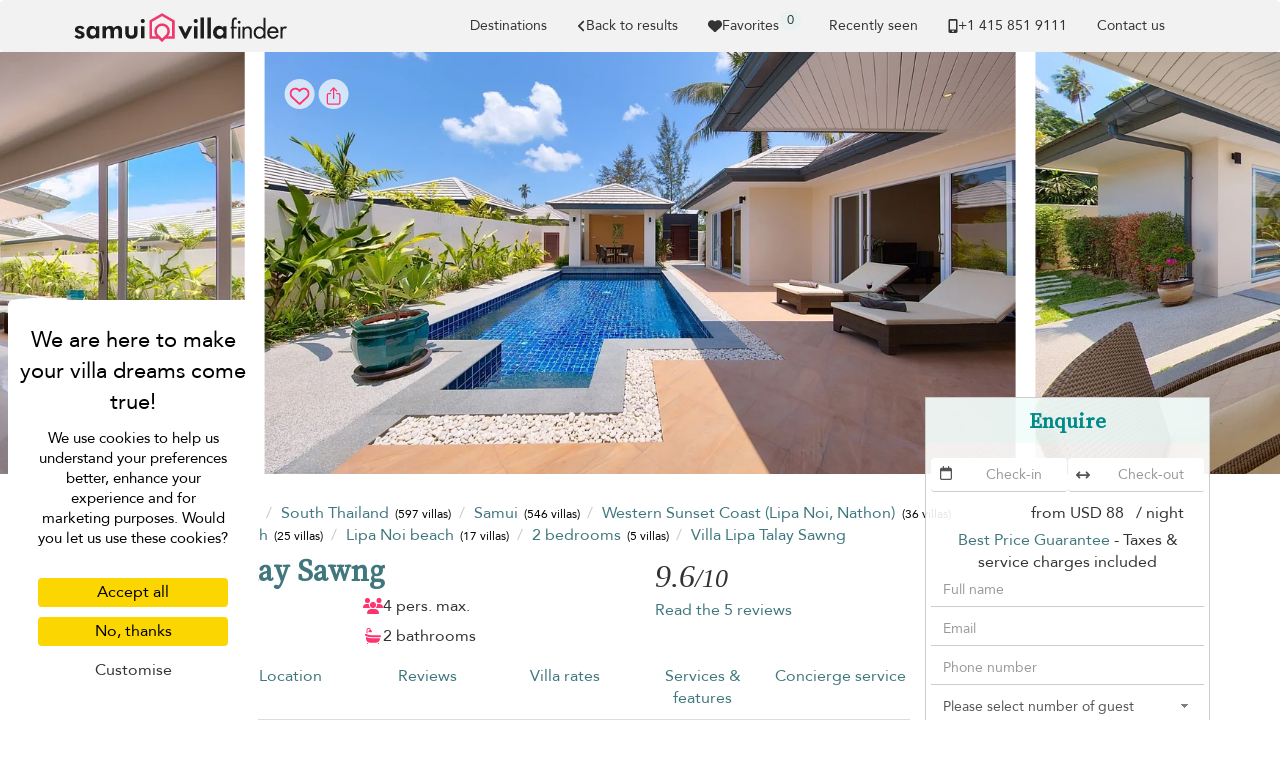

--- FILE ---
content_type: text/css
request_url: https://www.samui-villa.com/build/front_villa.a444bdf0.css
body_size: 6574
content:
/*! Flickity v2.3.0
https://flickity.metafizzy.co
---------------------------------------------- */.flickity-enabled{position:relative}.flickity-enabled:focus{outline:none}.flickity-viewport{height:100%;overflow:hidden;position:relative}.flickity-slider{height:100%;position:absolute;width:100%}.flickity-enabled.is-draggable{-webkit-tap-highlight-color:transparent;-webkit-user-select:none;-moz-user-select:none;user-select:none}.flickity-enabled.is-draggable .flickity-viewport{cursor:move;cursor:grab}.flickity-enabled.is-draggable .flickity-viewport.is-pointer-down{cursor:grabbing}.flickity-button{background:hsla(0,0%,100%,.75);border:none;color:#333;position:absolute}.flickity-button:hover{background:#fff;cursor:pointer}.flickity-button:focus{box-shadow:0 0 0 5px #19f;outline:none}.flickity-button:active{opacity:.6}.flickity-button:disabled{cursor:auto;opacity:.3;pointer-events:none}.flickity-button-icon{fill:currentColor}.flickity-prev-next-button{border-radius:50%;height:44px;top:50%;transform:translateY(-50%);width:44px}.flickity-prev-next-button.previous{left:10px}.flickity-prev-next-button.next{right:10px}.flickity-rtl .flickity-prev-next-button.previous{left:auto;right:10px}.flickity-rtl .flickity-prev-next-button.next{left:10px;right:auto}.flickity-prev-next-button .flickity-button-icon{height:60%;left:20%;position:absolute;top:20%;width:60%}.flickity-page-dots{bottom:-25px;line-height:1;list-style:none;margin:0;padding:0;position:absolute;text-align:center;width:100%}.flickity-rtl .flickity-page-dots{direction:rtl}.flickity-page-dots .dot{background:#333;border-radius:50%;cursor:pointer;display:inline-block;height:10px;margin:0 8px;opacity:.25;width:10px}.flickity-page-dots .dot.is-selected{opacity:1}

/*! PhotoSwipe main CSS by Dmitry Semenov | photoswipe.com | MIT license */.pswp{display:none;height:100%;left:0;overflow:hidden;position:absolute;top:0;touch-action:none;width:100%;z-index:1500;-webkit-text-size-adjust:100%;-webkit-backface-visibility:hidden;outline:none}.pswp *{box-sizing:border-box}.pswp img{max-width:none}.pswp--animate_opacity{opacity:.001;transition:opacity 333ms cubic-bezier(.4,0,.22,1);will-change:opacity}.pswp--open{display:block}.pswp--zoom-allowed .pswp__img{cursor:-webkit-zoom-in;cursor:-moz-zoom-in;cursor:zoom-in}.pswp--zoomed-in .pswp__img{cursor:-webkit-grab;cursor:-moz-grab;cursor:grab}.pswp--dragging .pswp__img{cursor:-webkit-grabbing;cursor:-moz-grabbing;cursor:grabbing}.pswp__bg{-webkit-backface-visibility:hidden;background:#000;opacity:0;transform:translateZ(0)}.pswp__bg,.pswp__scroll-wrap{height:100%;left:0;position:absolute;top:0;width:100%}.pswp__scroll-wrap{overflow:hidden}.pswp__container,.pswp__zoom-wrap{bottom:0;left:0;position:absolute;right:0;top:0;touch-action:none}.pswp__container,.pswp__img{-webkit-user-select:none;-moz-user-select:none;user-select:none;-webkit-tap-highlight-color:transparent;-webkit-touch-callout:none}.pswp__zoom-wrap{position:absolute;transform-origin:left top;transition:transform 333ms cubic-bezier(.4,0,.22,1);width:100%}.pswp__bg{transition:opacity 333ms cubic-bezier(.4,0,.22,1);will-change:opacity}.pswp--animated-in .pswp__bg,.pswp--animated-in .pswp__zoom-wrap{transition:none}.pswp__container,.pswp__zoom-wrap{-webkit-backface-visibility:hidden}.pswp__item{bottom:0;overflow:hidden;right:0}.pswp__img,.pswp__item{left:0;position:absolute;top:0}.pswp__img{height:auto;width:auto}.pswp__img--placeholder{-webkit-backface-visibility:hidden}.pswp__img--placeholder--blank{background:#222}.pswp--ie .pswp__img{height:auto!important;left:0;top:0;width:100%!important}.pswp__error-msg{color:#ccc;font-size:14px;left:0;line-height:16px;margin-top:-8px;position:absolute;text-align:center;top:50%;width:100%}.pswp__error-msg a{color:#ccc;text-decoration:underline}

/*! PhotoSwipe Default UI CSS by Dmitry Semenov | photoswipe.com | MIT license */.pswp__button{-webkit-appearance:none;background:none;border:0;box-shadow:none;cursor:pointer;display:block;float:right;height:44px;margin:0;opacity:.75;overflow:visible;padding:0;position:relative;transition:opacity .2s;width:44px}.pswp__button:focus,.pswp__button:hover{opacity:1}.pswp__button:active{opacity:.9;outline:none}.pswp__button::-moz-focus-inner{border:0;padding:0}.pswp__ui--over-close .pswp__button--close{opacity:1}@media (min-resolution:1.1dppx),(min-resolution:105dpi){.pswp--svg .pswp__button,.pswp--svg .pswp__button--arrow--left:before,.pswp--svg .pswp__button--arrow--right:before{background-image:url(/build/images/default-skin.f64c3af3.svg)}.pswp--svg .pswp__button--arrow--left,.pswp--svg .pswp__button--arrow--right{background:none}}.pswp__button--close{background-position:0 -44px}.pswp__button--share{background-position:-44px -44px}.pswp__button--fs{display:none}.pswp--supports-fs .pswp__button--fs{display:block}.pswp--fs .pswp__button--fs{background-position:-44px 0}.pswp__button--zoom{background-position:-88px 0;display:none}.pswp--zoom-allowed .pswp__button--zoom{display:block}.pswp--zoomed-in .pswp__button--zoom{background-position:-132px 0}.pswp--touch .pswp__button--arrow--left,.pswp--touch .pswp__button--arrow--right{visibility:hidden}.pswp__button--arrow--left,.pswp__button--arrow--right{background:none;height:100px;margin-top:-50px;position:absolute;top:50%;width:70px}.pswp__button--arrow--left{left:0}.pswp__button--arrow--right{right:0}.pswp__button--arrow--left:before,.pswp__button--arrow--right:before{background-color:rgba(0,0,0,.3);content:"";height:30px;position:absolute;top:35px;width:32px}.pswp__button--arrow--left:before{background-position:-138px -44px;left:6px}.pswp__button--arrow--right:before{background-position:-94px -44px;right:6px}.pswp__counter,.pswp__share-modal{-webkit-user-select:none;-moz-user-select:none;user-select:none}.pswp__share-modal{-webkit-backface-visibility:hidden;background:rgba(0,0,0,.5);display:block;height:100%;left:0;opacity:0;padding:10px;position:absolute;top:0;transition:opacity .25s ease-out;width:100%;will-change:opacity;z-index:1600}.pswp__share-modal--hidden{display:none}.pswp__share-tooltip{-webkit-backface-visibility:hidden;background:#fff;border-radius:2px;box-shadow:0 2px 5px rgba(0,0,0,.25);display:block;position:absolute;right:44px;top:56px;transform:translateY(6px);transition:transform .25s;width:auto;will-change:transform;z-index:1620}.pswp__share-tooltip a{display:block;font-size:14px;line-height:18px;padding:8px 12px}.pswp__share-tooltip a,.pswp__share-tooltip a:hover{color:#000;text-decoration:none}.pswp__share-tooltip a:first-child{border-radius:2px 2px 0 0}.pswp__share-tooltip a:last-child{border-radius:0 0 2px 2px}.pswp__share-modal--fade-in{opacity:1}.pswp__share-modal--fade-in .pswp__share-tooltip{transform:translateY(0)}.pswp--touch .pswp__share-tooltip a{padding:16px 12px}a.pswp__share--facebook:before{border:6px solid transparent;border-bottom-color:#fff;content:"";display:block;height:0;-webkit-pointer-events:none;-moz-pointer-events:none;pointer-events:none;position:absolute;right:15px;top:-12px;width:0}a.pswp__share--facebook:hover{background:#3e5c9a;color:#fff}a.pswp__share--facebook:hover:before{border-bottom-color:#3e5c9a}a.pswp__share--twitter:hover{background:#55acee;color:#fff}a.pswp__share--pinterest:hover{background:#ccc;color:#ce272d}a.pswp__share--download:hover{background:#ddd}.pswp__counter{color:#fff;font-size:13px;height:44px;left:0;line-height:44px;opacity:.75;padding:0 10px;position:absolute;top:0}.pswp__caption{bottom:0;left:0;min-height:44px;position:absolute;width:100%}.pswp__caption small{color:#bbb;font-size:11px}.pswp__caption__center{color:#ccc;font-size:13px;line-height:20px;margin:0 auto;max-width:420px;padding:10px;text-align:left}.pswp__caption--empty{display:none}.pswp__caption--fake{visibility:hidden}.pswp__preloader{direction:ltr;height:44px;left:50%;margin-left:-22px;opacity:0;position:absolute;top:0;transition:opacity .25s ease-out;width:44px;will-change:opacity}.pswp__preloader__icn{height:20px;margin:12px;width:20px}.pswp__preloader--active{opacity:1}.pswp__preloader--active .pswp__preloader__icn{background:url(/build/images/preloader.14d740b6.gif) 0 0 no-repeat}.pswp--css_animation .pswp__preloader--active{opacity:1}.pswp--css_animation .pswp__preloader--active .pswp__preloader__icn{animation:clockwise .5s linear infinite}.pswp--css_animation .pswp__preloader--active .pswp__preloader__donut{animation:donut-rotate 1s cubic-bezier(.4,0,.22,1) infinite}.pswp--css_animation .pswp__preloader__icn{background:none;height:14px;left:15px;margin:0;opacity:.75;position:absolute;top:15px;width:14px}.pswp--css_animation .pswp__preloader__cut{height:14px;overflow:hidden;position:relative;width:7px}.pswp--css_animation .pswp__preloader__donut{background:none;border-color:#fff #fff transparent transparent;border-radius:50%;border-style:solid;border-width:2px;box-sizing:border-box;height:14px;left:0;margin:0;position:absolute;top:0;width:14px}@media screen and (max-width:1024px){.pswp__preloader{float:right;left:auto;margin:0;position:relative;top:auto}}@keyframes clockwise{0%{transform:rotate(0deg)}to{transform:rotate(1turn)}}@keyframes donut-rotate{0%{transform:rotate(0)}50%{transform:rotate(-140deg)}to{transform:rotate(0)}}.pswp__ui{-webkit-font-smoothing:auto;opacity:1;visibility:visible;z-index:1550}.pswp__top-bar{height:44px;left:0;position:absolute;top:0;width:100%}.pswp--has_mouse .pswp__button--arrow--left,.pswp--has_mouse .pswp__button--arrow--right,.pswp__caption,.pswp__top-bar{-webkit-backface-visibility:hidden;transition:opacity 333ms cubic-bezier(.4,0,.22,1);will-change:opacity}.pswp--has_mouse .pswp__button--arrow--left,.pswp--has_mouse .pswp__button--arrow--right{visibility:visible}.pswp__caption,.pswp__top-bar{background-color:rgba(0,0,0,.5)}.pswp__ui--fit .pswp__caption,.pswp__ui--fit .pswp__top-bar{background-color:rgba(0,0,0,.3)}.pswp__ui--idle .pswp__button--arrow--left,.pswp__ui--idle .pswp__button--arrow--right,.pswp__ui--idle .pswp__top-bar{opacity:0}.pswp__ui--hidden .pswp__button--arrow--left,.pswp__ui--hidden .pswp__button--arrow--right,.pswp__ui--hidden .pswp__caption,.pswp__ui--hidden .pswp__top-bar{opacity:.001}.pswp__ui--one-slide .pswp__button--arrow--left,.pswp__ui--one-slide .pswp__button--arrow--right,.pswp__ui--one-slide .pswp__counter{display:none}.pswp__element--disabled{display:none!important}.pswp--minimal--dark .pswp__top-bar{background:none}.main-slider .owl-item img{max-height:200px;width:auto}.carousel-outer{margin-top:2px;max-height:210px;overflow-y:hidden}#bedroomGallery,#modalGallery,#poolGallery{top:50px}.modal-slider .modal-content{border:0}.modal-slider .modal-dialog{margin:30px auto;width:89%}.modal-slider .modal-body{padding:0}.modal-slider button.close{color:#fff;opacity:.7;position:absolute;right:10px;top:10px;z-index:2}.villa-slider .counter{bottom:10px;color:#fff;font-size:20px;position:absolute;right:20px;z-index:2}.loader{border:none;height:70px;left:0;margin:auto;outline:none;position:absolute;right:0;top:45%;width:70px;z-index:-1}.loader .fa{font-size:70px;width:auto}.owl-carousel .owl-nav .owl-next,.owl-carousel .owl-nav .owl-prev{background:transparent;border:none;color:transparent;cursor:pointer;font-size:0;margin-top:-35px;outline:none;padding:0;position:absolute;top:30%}.owl-theme .owl-nav [class*=owl-]{background:transparent;cursor:pointer;font-size:0;margin:0;padding:0;position:absolute}.owl-theme .owl-nav [class*=owl-]:hover{background:transparent}.owl-carousel .owl-nav .owl-prev{left:10px}.owl-carousel .owl-nav .owl-next{right:10px}.owl-carousel .owl-nav .owl-prev:before{content:"\f104"}.owl-carousel .owl-nav .owl-next:before{content:"\f105"}.owl-carousel .owl-nav div:before{color:#fff;display:block;font-family:fontawesome;font-size:80px;line-height:1;opacity:.75;-webkit-font-smoothing:antialiased;-moz-osx-font-smoothing:grayscale}.owl-carousel .owl-nav div:hover:before{opacity:1}.owl-carousel .owl-stage-outer{transform-style:preserve-3d}.main-slider .owl-dots{bottom:20px;height:20px;left:0;position:absolute;right:0;width:100%}.modal-slider .owl-carousel .owl-next,.modal-slider .owl-carousel .owl-prev{top:47%}.modal-slider .owl-carousel .owl-nav div:before{font-size:80px}@media screen and (min-width:480px){#bedroomGallery,#modalGallery,#poolGallery{top:0}}@media (min-width:768px){.carousel-outer,.main-slider .owl-item img{max-height:400px}.owl-carousel .owl-nav .owl-next,.owl-carousel .owl-nav .owl-prev{top:40%}.owl-carousel .owl-nav div:before{font-size:70px}.modal-slider .owl-carousel .owl-nav div:before{font-size:110px}.modal-slider .owl-carousel .owl-next,.modal-slider .owl-carousel .owl-prev{top:48%}}@media (min-width:992px){.carousel-outer .owl-stage-outer{margin-left:-100px}}@media (min-width:1200px){.carousel-outer,.main-slider .owl-item img{max-height:500px}.carousel-outer .owl-stage-outer{margin-left:-110px}}a.anchor{display:block;position:relative;top:-40px;visibility:hidden}.no-margin-row{margin-left:-30px;margin-right:-30px}@media (min-width:768px){.no-margin-row{margin-left:0;margin-right:0}}.weLove ul{list-style:none}.requestModalButton{align-content:stretch;background-color:#fff;bottom:0;display:flex;flex-direction:row;position:fixed;width:100%;z-index:5}.requestModalButton .col-chat{align-items:center;display:flex;justify-content:center;padding:0!important;width:60px}.requestModalButton .col-chat .chat-icon{font-size:14px}.requestModalButton .col-cta{flex:1;padding-left:0;position:relative}#bottom_cta_placeholder small{font-size:18px}@media (max-width:991px){footer.footer{padding-bottom:70px}#modalForm .modal-body{padding-top:5px}#modalForm textarea{height:2em!important}#modalForm textarea:active,#modalForm textarea:focus{height:6em!important}}.villapage{margin-top:20px}.villapage .map{margin:10px 0;position:relative}.villapage .map h3{color:var(--color-pink);font-weight:300;margin:0 auto;white-space:nowrap}.villapage .map .marker-window{min-height:30px;min-width:200px}.villapage .villa-mini-map{margin:auto;position:relative;width:100%}.villapage .villa-mini-map img{width:100%}.villapage .villa-mini-map .hover{background-color:rgba(0,0,0,.5);height:100%;opacity:0;position:absolute;top:0;transition:.2s ease;width:100%}.villapage .villa-mini-map .hover .map-text{left:50%;position:absolute;text-align:center;top:50%;transform:translate(-50%,-50%);width:100%}.villapage .villa-mini-map:hover .hover{opacity:1}.villapage .villa-mini-map:hover .hover .map-text{color:#fff;text-shadow:2px 2px 2px #000}#gmap{bottom:0;left:0;position:absolute!important;right:0;top:0}@media (max-width:1200px){#gmap{min-height:465px}}@media (max-width:768px){#gmap{height:30vh;min-height:380px}}#mapXS img{max-width:100%}.gmap-link__wrapper a{align-items:center;color:#000;display:inline-flex;font-size:14px;gap:6px;text-decoration:underline}.villapage h1{color:var(--header-color);display:inline-block;font-size:30px;margin-bottom:var(--villa-list-margin-bottom);margin-top:0}.villapage .location{font-size:18px;padding-left:10px}.villapage .location .fa{color:var(--villa-icon-color)}.villapage .love{display:inline-block}.villapage .love .fa{color:var(--villa-icon-color)}.villapage .lastInspector img{float:left;margin-right:10px}.villapage .lastInspector div{padding-top:15px}.villapage .villa-navbar.affix{background-color:#fff;top:0;width:855px;z-index:4}@media (max-width:1200px){.villapage .villa-navbar.affix{width:705px}}.villapage .villa-navbar .nav{background-color:#fff;z-index:2}.villapage .villa-navbar .nav li{margin-left:0;text-align:center;width:calc(100% / 6)}.villapage .villa-navbar .nav li a{padding-left:0;padding-right:0}.villapage .details{font-size:16px;margin-top:8px;text-align:right}.villapage .details .fa{padding:0 5px}.villapage h3{text-align:center}.villapage .top-review blockquote{background-color:#f1f1f1;border:0;font-size:inherit;padding:40px 20px}.villapage .top-review a{bottom:30px;position:absolute;right:45px}.villapage .gallery{position:relative}.villapage .gallery span{background:rgba(0,0,0,.6);color:#fff;font-size:18px;left:0;padding:3px 10px;position:absolute;text-align:center;width:100%;z-index:2}.villapage .gallery:hover{cursor:pointer}.villapage .gallery:hover span{display:block}.villapage .gallery .image{margin-bottom:2px;padding:0 1px}.villapage .gallery .image img{margin:0 auto;width:100%}.villapage .gallery-display img.img-gallery{width:100%}.villa-description{color:#000;padding:0}.villapage .review{background-color:#f1f1f1;border-left:none;font-size:inherit;line-height:19px}.villapage .review footer{float:right;font-size:100%!important}.villapage .review.inactive{display:none}#showMoreReviews{display:block;margin:10px auto 0}#showMoreReviews.clicked{display:none}.villapage .thumbnail{padding:0;text-align:center}.villapage .thumbnail img{cursor:pointer}.villapage .thumbnail .embed-responsive{margin:-1px}.villapage .thumbnail:hover{background-color:#f3f3f3}.form-title{color:var(--villa-form-header-text-color);font-family:var(--general-header-font-family);font-size:18px;font-weight:var(--general-header-font-weight);text-align:center}#request-head{font-size:1.3em;text-align:center}.sidebar .form-title-affixed{border-bottom:1px solid #ccc;margin:5px 0;padding-bottom:8px}.sidebar .form-title{background-color:var(--primary-bg-color);color:var(--villa-form-header-text-color);padding:8px}@media (min-width:768px){.dl-horizontal dt{width:210px}.dl-horizontal dd{margin-left:220px}}#showForm .strikethrough{font-weight:400;position:relative}#showForm .price del:before{border-color:#fff}.villa-properties .weluv{list-style:none;margin:0 0 1em;padding:0 0 0 1em}.villa-properties .weluv li{margin-bottom:8px;padding-left:.5em;position:relative}.villa-properties .weluv li:before{content:"\f192";font-family:FontAwesome;left:-1em;position:absolute}.villa-properties{padding-left:1em}.villa-details{display:flex;flex-wrap:wrap;font-size:16px;list-style:none;margin:0 0 1em;padding:0}.villa-details li{align-items:center;display:flex;gap:4px;margin-bottom:var(--villa-list-margin-bottom);position:relative;width:50%}@media (max-width:768px){.villa-details li{width:100%}}.villa-details li svg{color:var(--villa-icon-color);width:20px}li.icon-location:before{content:"\f041"}li.icon-guests:before{content:"\f0c0"}li.icon-staff:before{content:"\f0d0"}.review-mark{font-family:Georgia,Times,serif;font-size:32px;font-style:italic;font-weight:400}.review-mark em{font-size:26px}.title-bloc{align-items:center;border-bottom:1px solid #ececec;cursor:pointer;display:flex;justify-content:space-between;padding:5px;position:relative}.title-bloc h3{margin:5px 0 0;padding:0;text-align:left}.title-bloc .fold{cursor:pointer;font-size:20px}.title-bloc.title-bloc-rates h3{float:left}.title-bloc.title-bloc-rates .rates-currency-picker{margin-left:10px}.title-bloc.title-bloc-rates .rates-currency-picker .btn{margin-top:4px}#features .ligne{border-bottom:1px solid #ececec}#features .title{vertical-align:top}.bloc h4{padding-left:10px}.ligne h4{margin:0}@media (min-width:768px){.bloc h4{margin:0}}.container-color{background-color:var(--tertiary-bg-color)}.bloc-nearby{padding:5px 15px}.bloc{margin:20px auto}.ligne{margin-bottom:15px}.termconditions dt{overflow:visible;text-align:left}.pic-container{position:relative}.like-container{left:20px;position:absolute;top:30px}.like-container .btn-love,.like-container .btn-share{background-color:transparent;border:none;color:var(--color-pink);padding:0}.like-container .btn-love span,.like-container .btn-share span{background:hsla(0,0%,100%,.7);border-radius:150%!important;padding:5px;text-align:center;transition:.5s;vertical-align:middle}.like-container .btn-love:focus{outline:0}.like-container .btn-love span.fa{cursor:pointer;padding:8px}.like-container .love:hover{transform:scale(1.05)}.like-container .btn-love span.fa{background:hsla(0,0%,100%,.3);border-radius:100%!important;color:var(--villa-icon-color);padding:5px;text-align:center;transition:.5s;vertical-align:middle}@media (min-width:768px){.like-container .btn-love span.fa{border:1px solid var(--villa-icon-color);font-size:22px}.fav-tooltip{bottom:10px;left:62px}}@media (min-width:1200px){.like-container .btn-love span.fa{border:2px solid var(--villa-icon-color);font-size:32px}.fav-tooltip{bottom:20px;left:72px}}.like-container .love:hover+.fav-tooltip{-ms-opacity:.9;opacity:.9;width:184px!important}.fav-tooltip{background:var(--color-pink);border-radius:5px!important;color:#fff;font-size:13px;-ms-opacity:0;opacity:0;overflow:hidden;padding:5px 10px;position:absolute;text-align:center;transition:all .4s ease;white-space:nowrap;width:0}.villa-informations i{color:var(--villa-icon-color)}.mapboxgl-popup-content{font-size:1.3em;padding-top:10px!important;text-align:center;width:350px}@media (max-width:991px){body .zopim{display:none!important}}.villa-inspector .meta-header{font-size:18px;font-weight:400;letter-spacing:0;line-height:27px;text-align:left}.villa-inspector .villa-inspector-body{gap:44px;padding:0 20px}.villa-inspector .villa-inspector-data{color:#787878}.villa-inspector .avatar{border-radius:80px!important}.villa-inspector .avatar img{border:5px solid #f7f7f7;border-radius:80px!important;height:80px;width:80px}.bloc-concierge-services h4{font-size:12px;padding-left:0;text-decoration:underline}.bloc-concierge-services li{font-size:.9em;margin-bottom:8px}.villa-vows-container{background:var(--primary-bg-color,#f2f2f2)}.villa-vows-container .villa-vows-title{font-family:var(--general-header-font-family,-apple-system,BlinkMacSystemFont,"Segoe UI",Roboto,Helvetica,Arial,sans-serif)}.villa-vows-container .villa-vows-title,.villa-vows-container svg{color:var(--primary-text-color,#bd1343)}.villa-gallery-overlay-container .properties>div:not(:last-child):after{content:" · "}.villa-gallery-overlay-container .gallery-navigator{display:grid;gap:38px;grid-template-columns:1fr 1fr 1fr 1fr}@media (max-width:576px){.villa-gallery-overlay-container .gallery-navigator{display:flex;flex-wrap:nowrap;overflow-x:auto}.villa-gallery-overlay-container .gallery-navigator>a{flex:1 0 60%}}.villa-gallery-overlay-container .gallery-navigator img{width:100%}.villa-gallery-overlay-container .gallery-list .area-gallery-container{display:grid;gap:20px;grid-template-columns:1fr 1fr}.villa-gallery-overlay-container .gallery-list .area-gallery-container img{width:100%}.villa-gallery-overlay-container .gallery-list .area-gallery-container img:nth-last-child(n+2):nth-last-child(-n+2):first-child,.villa-gallery-overlay-container .gallery-list .area-gallery-container img:nth-last-child(n+2):nth-last-child(-n+2):first-child~img{grid-column:span 1/span 2}.villa-gallery-overlay-container .gallery-list .area-gallery-container img:first-child:last-child:first-child,.villa-gallery-overlay-container .gallery-list .area-gallery-container img:first-child:nth-last-child(3):first-child,.villa-gallery-overlay-container .gallery-list .area-gallery-container.even-element:has(>:nth-child(4)) img:nth-child(3n+3),.villa-gallery-overlay-container .gallery-list .area-gallery-container.odd-element:has(>:nth-child(4)) img:nth-child(3n+1){grid-column:span 2/span 2}@media (min-width:768px){.villa-gallery-overlay-container .place-header-image-overlay{top:20px}}.bloc-faqs{margin:0 0 40px;padding:20px 0 0}.bloc-faqs .faq__item{padding:0 0 15px}.bloc-faqs .faq__item .faq__question{color:var(--header-color);font-size:18px;font-weight:700;padding:0 0 5px}.abtest__mobile-landing-viewport--alternate{display:none}.villapage .abtest__mobile-landing-viewport--alternate h1{margin-bottom:15px}.abtest__mobile-landing-viewport--alternate .villa-properties,.abtest__mobile-landing-viewport--alternate.villa-properties{padding-left:0}.abtest__mobile-landing-viewport--alternate .villa-properties a{color:#008b8b}.abtest__mobile-landing-viewport--alternate .villa-details__information{display:flex;justify-content:space-between;margin-bottom:8px}.abtest__mobile-landing-viewport--alternate .villa-details__information .villa-details-information__map,.abtest__mobile-landing-viewport--alternate .villa-details__information .villa-details-information__review a{align-items:center;display:flex;gap:3px;text-decoration:underline}.abtest__mobile-landing-viewport--alternate .villa-details__information .villa-details-information__map svg,.abtest__mobile-landing-viewport--alternate .villa-details__information .villa-details-information__review svg{color:#ff336d}.abtest__mobile-landing-viewport--alternate .review-mark{font-size:16px}.abtest__mobile-landing-viewport--alternate .villa-details{flex-direction:row;justify-content:space-between}.abtest__mobile-landing-viewport--alternate .villa-details li{width:auto}.pswp__button--close{background-position:0 -44px!important}.pswp__button,.pswp__button--arrow--left:before,.pswp__button--arrow--right:before{background:url(/build/images/default-skin.0ff4d621.png) 0 0 no-repeat;background-size:264px 88px;height:44px;width:44px}.pswp__top-bar .custom_btn{background-color:#ececec;border:none;border-radius:0!important;float:right;font-size:10px;height:44px;margin-right:1px;padding:6px;z-index:9999}.pswp__top-bar .custom_btn:hover,.pswp__top-bar .custom_btn_on,.pswp__top-bar .favorite_on{background-color:var(--secondary-bg-color);color:var(--secondary-text-on-bg-color);transition:background-color 1s linear}.pswp__caption__center{font-size:14px;line-height:1.33;min-height:80px;text-align:center}.pswp__caption__center span{font-size:18px;font-weight:300;line-height:1.33;white-space:normal}.btn_direction{background-image:none}.btn_direction:before{background:none!important;color:#fff;display:block;font-family:fontawesome;font-size:80px;line-height:1;opacity:.75;position:absolute;top:-40px;-webkit-font-smoothing:antialiased;-moz-osx-font-smoothing:grayscale}.pswp__button--arrow--left:before{content:"\f104"}.pswp__button--arrow--right:before{content:"\f105"}.no-strong-effect{font-weight:300}@media (min-width:768px){.btn_direction:before{font-size:110px}.pswp__top-bar .custom_btn{font-size:16px;min-width:120px}.pswp__caption__center{font-size:16px;line-height:1.33}.pswp__caption__center span{font-size:22px}}.pswp--zoom-allowed .pswp__img{cursor:default!important}.pswp__top-bar .custom_btn,.pswp__top-bar .dropdown{display:none}@media (min-width:930px){.pswp__top-bar .custom_btn,.pswp__top-bar .dropdown{display:block}}.property__carousel{padding-bottom:60%}@media (min-width:992px){.property__carousel{padding-bottom:33%}}.property__carousel__slide{height:100%}@media (min-width:992px){.property__carousel__slide{margin:0 10px}}.property__carousel img{display:block}@media (min-width:992px){.property__carousel .flickity-page-dots{display:none}}.property__carousel .flickity-viewport{position:absolute;width:100%}.flickity-page-dots .dot{background:transparent!important;border:2px solid #fff!important;border-radius:50%!important;height:12px!important;opacity:1!important;width:12px!important}.flickity-page-dots .dot.is-selected{background:#fff!important}.property__carousel__loading .like-container,.property__carousel__loading .property-image-secondary,.property__carousel__loading .property__carousel__slide__secondary{display:none}.property__carousel__loading .property__carousel__slide img{margin:0 auto;width:100%!important}.property__carousel__loading .property__carousel{padding-bottom:0}@media (min-width:992px){.property__carousel__loading .property__carousel__slide img{width:60%!important}}@media (min-width:768px){.property__carousel .flickity-page-dots,.property__carousel .flickity-prev-next-button{display:none}}.property__carousel .flickity-prev-next-button{background-color:#fff!important;border-radius:100%;bottom:1.8rem!important;height:10px;line-height:1!important;margin:0;opacity:.5;padding:0;top:auto!important;width:10px}.property__carousel .flickity-prev-next-button.previous{left:42%!important}.property__carousel .flickity-prev-next-button.next{right:42%!important}.property__carousel .flickity-prev-next-button .flickity-button-icon{display:none}.property__carousel .flickity-page-dots{bottom:2rem;right:50%;width:10px}.property__carousel .flickity-page-dots .dot{background:#fff;height:10px;margin:0 5px;transition:opacity .3s;width:10px}.property__carousel .flickity-page-dots .dot:not(.is-selected){display:none;opacity:.5}.pswp .pswp__bg{background-color:var(--color-white);opacity:1!important}.pswp .pswp__counter{bottom:40px;left:unset;position:absolute;right:0;top:unset}.pswp__top-bar,.pswp__ui--fit .pswp__top-bar{background:transparent}.pswp__caption,.pswp__ui--fit .pswp__caption{background:hsla(0,0%,100%,.5)}.pswp .pswp__caption__center,.pswp .pswp__counter{color:var(--color-black)}.pswp .btn_direction:before{color:var(--color-black);font-size:28px;top:0}@media (min-resolution:1.1dppx),(min-resolution:105dpi){.pswp--svg .pswp__button--close{background-image:url(/build/images/default-skin-currentColor.b7483642.svg)}}.pswp--svg .pswp__button--close,.pswp__ui--over-close .pswp__button--close{background-image:url(/build/images/icon-close.8d85655b.svg)!important;background-position:50%!important;background-size:28px;color:var(--color-black)}#tc{border:1px solid var(--color-pink);margin-bottom:30px;margin-right:15px;margin-top:30px;padding:0}#tc .nav{background-color:#f8f8f8;padding:10px 20px 0}#tc .nav>li>a{padding:10px}#tc .tc-nav-item-right{float:right!important}#tc .tab-content{background-color:#fff;padding:10px 15px}#tc .tc-section{margin-bottom:20px;word-wrap:break-word}#tc .tc-section .whitespace-pre-wrap{white-space:pre-wrap}#tc .section-title{font-size:18px!important;font-weight:400;margin-bottom:15px!important;margin-top:0!important}#tc .tc-section-header{border-bottom:1px solid #ddd;margin:10px 0 20px}#tc .tc-section-header .tc-section-title{font-size:22px;font-weight:400;text-align:left}#tc .tc-section-header .tc-actions{float:right}#tc .tc-section-header .tc-actions .btn{border:1px solid #ddd;font-size:12px;padding:4px 5px}#tc .progress-bar{background-color:#ddd}#tc .progress-bar.progress-bar-checkout{background-color:#f0ad4e}#tc .progress-bar.progress-bar-late-checkout{background-color:#ff4e00}#tc .progress-bar.progress-bar-checkin{background-color:#28a745}#tc .tc-box{border:solid #ccc;border-width:1px 1px 3px;padding-bottom:5px;padding-top:5px;text-align:center}#tc .tc-box.tc-box-danger{background-color:#f2dede;border-color:#ebccd1;color:#a94442}#tc .tc-box.tc-box-success{background-color:#dff0d8;border-color:#d6e9c6;color:#3c763d}#tc .badge{border-radius:.25rem;display:inline-block;font-size:85%;font-weight:700;line-height:1;padding:.25em .4em;text-align:center;vertical-align:baseline;white-space:nowrap}#tc .badge.badge-success{background-color:#28a745;color:#fff}#tc .badge.badge-warning{background-color:#f0ad4e;color:#333}#tc .badge.badge-info{background-color:#17a2b8;color:#fff}#tc .badge.badge-danger{background-color:#dc3545;color:#fff}#tc .badge.badge-default{background-color:#6c757d;color:#fff}#tc .alert.alert-light{background-color:#f8f8f8;border-color:#ddd;color:#818182}#tc table td,#tc table th{padding:5px}#tc table tbody td,#tc table tbody th{border-bottom:1px solid #ddd;border-top:none}#tc .tc-event .tc-event-content{border-left:3px solid #ddd;padding:5px 0 5px 20px}#tc .tc-event.tc-event-odd .tc-event-content{background-color:#f8f8f8}#tc .tc-inspection-comment{border-left:5px solid #eee;font-size:14px;font-style:italic;margin:0;padding:0 10px}#tc .tc-feedback{color:#999;float:right;font-size:12px}#tc .table-docs{margin-bottom:0}#tc .tc-section-related-docs{margin-bottom:10px}#tc .tc-section-related-docs .table-docs{margin-bottom:5px}#tc .tc-section-related-docs .tip{float:right}#tc .tc-dropdown-toggle{min-width:160px;text-align:left}#tc.tc-vf{margin-right:0;padding:0}#tc.tc-vf .list-group-item{border:1px solid #ddd;margin:0 0 -1px;padding:10px}#tc.tc-vf .list-group-item .badge{float:right}

--- FILE ---
content_type: image/svg+xml
request_url: https://www.samui-villa.com/bundles/common/logo/logo-samui-black.svg
body_size: 200016
content:
<?xml version="1.0" encoding="utf-8"?>
<!-- Generator: Adobe Illustrator 16.0.0, SVG Export Plug-In . SVG Version: 6.00 Build 0)  -->
<!DOCTYPE svg PUBLIC "-//W3C//DTD SVG 1.1//EN" "http://www.w3.org/Graphics/SVG/1.1/DTD/svg11.dtd" [
	<!ENTITY ns_extend "http://ns.adobe.com/Extensibility/1.0/">
	<!ENTITY ns_ai "http://ns.adobe.com/AdobeIllustrator/10.0/">
	<!ENTITY ns_graphs "http://ns.adobe.com/Graphs/1.0/">
	<!ENTITY ns_vars "http://ns.adobe.com/Variables/1.0/">
	<!ENTITY ns_imrep "http://ns.adobe.com/ImageReplacement/1.0/">
	<!ENTITY ns_sfw "http://ns.adobe.com/SaveForWeb/1.0/">
	<!ENTITY ns_custom "http://ns.adobe.com/GenericCustomNamespace/1.0/">
	<!ENTITY ns_adobe_xpath "http://ns.adobe.com/XPath/1.0/">
]>
<svg version="1.1" id="Layer_1" xmlns:x="&ns_extend;" xmlns:i="&ns_ai;" xmlns:graph="&ns_graphs;"
	 xmlns="http://www.w3.org/2000/svg" xmlns:xlink="http://www.w3.org/1999/xlink" x="0px" y="0px" width="370px" height="60px"
	 viewBox="0 0 370 60" enable-background="new 0 0 370 60" xml:space="preserve">
<switch>
	<foreignObject requiredExtensions="&ns_ai;" x="0" y="0" width="1" height="1">
		<i:pgfRef  xlink:href="#adobe_illustrator_pgf">
		</i:pgfRef>
	</foreignObject>
	<g i:extraneous="self">
		<g>
			<polygon fill-rule="evenodd" clip-rule="evenodd" fill="#1D1D1D" points="180.383,30.323 186.818,30.323 192.227,41.959 
				197.622,30.323 204.021,30.323 193.48,51.246 190.842,51.246 			"/>
			<path fill-rule="evenodd" clip-rule="evenodd" fill="#1D1D1D" d="M206.691,30.323h5.777v20.497h-5.777V30.323z M207.161,24.09
				c-0.676-0.67-1.002-1.477-1.002-2.425c0-0.952,0.326-1.757,1.002-2.425c0.663-0.672,1.47-1.005,2.421-1.005
				c0.948,0,1.755,0.333,2.431,1.005c0.665,0.668,1.004,1.473,1.004,2.425c0,0.948-0.339,1.754-1.004,2.425
				c-0.676,0.671-1.482,1.004-2.431,1.004C208.631,25.094,207.824,24.761,207.161,24.09"/>
			<rect x="229.041" y="15.765" fill-rule="evenodd" clip-rule="evenodd" fill="#1D1D1D" width="5.776" height="35.054"/>
			<rect x="217.485" y="15.765" fill-rule="evenodd" clip-rule="evenodd" fill="#1D1D1D" width="5.777" height="35.054"/>
			<path fill-rule="evenodd" clip-rule="evenodd" fill="#1D1D1D" d="M255.835,40.639c0-1.592-0.555-2.955-1.688-4.081
				c-1.136-1.13-2.474-1.697-4.035-1.697c-1.623,0-2.985,0.558-4.085,1.681c-1.104,1.11-1.647,2.463-1.647,4.056
				c0,1.592,0.544,2.942,1.647,4.054c1.1,1.124,2.462,1.68,4.085,1.68c1.527,0,2.87-0.567,4.011-1.701
				C255.267,43.506,255.835,42.176,255.835,40.639 M255.214,32.98v-2.635h5.767v20.5h-5.767v-2.674
				c-1.768,2.204-3.989,3.305-6.704,3.305c-2.867,0-5.266-1.047-7.184-3.14c-1.931-2.092-2.891-4.688-2.891-7.784
				c0-3.062,0.949-5.647,2.848-7.74c1.896-2.091,4.263-3.137,7.106-3.137C251.04,29.675,253.314,30.778,255.214,32.98"/>
			<path fill-rule="evenodd" clip-rule="evenodd" fill="#1D1D1D" d="M278.021,34.295h-4.941v16.524h-3.335V34.295h-1.884v-3.133
				h1.884v-8.327c0-2.426,0.459-4.211,1.396-5.353c0.917-1.125,2.355-1.698,4.315-1.717h0.1c0.611,0,1.441,0.142,2.466,0.418v3.39
				c-0.973-0.308-1.712-0.461-2.214-0.461c-1.091,0-1.811,0.3-2.182,0.898c-0.359,0.601-0.546,1.808-0.546,3.619v7.533h4.941V34.295
				z"/>
			<path fill-rule="evenodd" clip-rule="evenodd" fill="#1D1D1D" d="M280.297,31.162h3.392v19.657h-3.392V31.162z M280.276,25.496
				c-0.459-0.462-0.69-1.028-0.69-1.696c0-0.67,0.231-1.239,0.69-1.718c0.469-0.471,1.023-0.71,1.7-0.71
				c0.665,0,1.231,0.24,1.712,0.71c0.477,0.479,0.708,1.048,0.708,1.718c0,0.668-0.231,1.234-0.708,1.696
				c-0.48,0.457-1.047,0.688-1.712,0.688C281.3,26.183,280.745,25.952,280.276,25.496"/>
			<path fill-rule="evenodd" clip-rule="evenodd" fill="#1D1D1D" d="M287.296,50.819V31.162h3.391v2.381
				c1.559-1.891,3.434-2.843,5.602-2.843c2.29,0,4.034,0.728,5.232,2.175c1.037,1.201,1.549,3.109,1.549,5.731v12.213h-3.388V39.233
				c0-1.979-0.306-3.402-0.918-4.261c-0.644-0.814-1.723-1.219-3.227-1.219c-1.701,0-2.933,0.574-3.695,1.72
				c-0.773,1.142-1.155,2.98-1.155,5.515v9.831H287.296z"/>
			<path fill-rule="evenodd" clip-rule="evenodd" fill="#1D1D1D" d="M322.399,33.966V16.31h3.391v34.509h-3.391v-2.712
				c-1.811,2.169-4.088,3.26-6.816,3.26c-2.701,0-4.957-0.982-6.736-2.943c-1.785-1.973-2.682-4.449-2.682-7.436
				c0-2.976,0.884-5.436,2.66-7.358c1.766-1.925,4.013-2.887,6.717-2.887C318.3,30.743,320.589,31.82,322.399,33.966
				 M309.602,40.868c0,2.148,0.598,3.924,1.797,5.33c1.199,1.407,2.747,2.114,4.646,2.114c1.949,0,3.529-0.686,4.739-2.049
				c1.221-1.363,1.821-3.118,1.821-5.275c0-2.087-0.611-3.811-1.843-5.163c-1.221-1.35-2.779-2.025-4.687-2.025
				c-1.8,0-3.336,0.658-4.592,1.983C310.231,37.106,309.602,38.801,309.602,40.868"/>
			<path fill-rule="evenodd" clip-rule="evenodd" fill="#1D1D1D" d="M347.602,41.696h-15.317c0.088,2.017,0.7,3.62,1.833,4.818
				c1.146,1.2,2.614,1.798,4.404,1.798c1.31,0,2.411-0.305,3.326-0.903c0.901-0.589,1.808-1.668,2.733-3.194l2.846,1.593
				c-2.167,3.704-5.188,5.56-9.037,5.56c-2.879,0-5.199-0.949-6.987-2.868c-1.776-1.908-2.67-4.371-2.67-7.379
				c0-3.07,0.872-5.567,2.615-7.49c1.743-1.925,4.032-2.887,6.867-2.887c2.824,0,5.093,0.946,6.804,2.844
				c1.722,1.896,2.583,4.408,2.583,7.533V41.696z M332.493,38.862h11.543c-0.305-1.537-0.981-2.771-2.024-3.686
				c-1.047-0.919-2.292-1.377-3.754-1.377c-1.415,0-2.669,0.479-3.758,1.443C333.419,36.204,332.743,37.411,332.493,38.862"/>
			<path fill-rule="evenodd" clip-rule="evenodd" fill="#1D1D1D" d="M350.829,50.819V31.162h3.391v2.128
				c0.807-0.968,1.516-1.667,2.124-2.087c0.646-0.334,1.408-0.503,2.313-0.503c0.947,0,1.95,0.28,3.01,0.835l-1.637,3.053
				c-0.644-0.446-1.287-0.664-1.918-0.664c-1.373,0-2.366,0.512-2.977,1.55c-0.61,1.027-0.915,2.691-0.915,4.971v10.375H350.829z"/>
		</g>
		<path fill-rule="evenodd" clip-rule="evenodd" fill="#EE396E" d="M163.864,14.66h0.007l10.534,6.082v30.441h-15.208l-5.696,5.7
			l-5.698-5.7h-15.205V20.741l10.532-6.082h0.007l10.365-5.98L163.864,14.66z M153.501,50.952l6.172-6.171
			c1.639-1.646,2.544-3.859,2.544-6.17c0-2.322-0.905-4.535-2.544-6.175c-1.643-1.642-3.855-2.543-6.172-2.543
			c-2.318,0-4.532,0.901-6.172,2.543c-1.644,1.64-2.543,3.853-2.543,6.175c0,2.311,0.899,4.524,2.543,6.17L153.501,50.952z
			 M143.664,46.994c-0.038-0.041-0.074-0.097-0.109-0.142l-0.011-0.011c-0.062-0.074-0.125-0.152-0.186-0.228l-0.027-0.033
			c-0.06-0.077-0.118-0.152-0.176-0.229l-0.009-0.021c-0.248-0.317-0.478-0.665-0.695-1.024l-0.156-0.262
			c-0.054-0.098-0.103-0.186-0.155-0.284l-0.071-0.131c-0.121-0.217-0.228-0.446-0.333-0.685l-0.13-0.297l-0.12-0.294l-0.165-0.438
			l-0.145-0.435l-0.095-0.316l-0.073-0.273l-0.093-0.379l-0.079-0.37l-0.054-0.307l-0.049-0.295l-0.057-0.426l-0.026-0.284
			l-0.028-0.315l-0.011-0.185l-0.013-0.264l-0.004-0.162l-0.004-0.294c-0.024-3.435,1.346-6.715,3.772-9.143
			c2.431-2.431,5.707-3.773,9.14-3.773c3.432,0,6.707,1.342,9.138,3.773c2.426,2.428,3.797,5.708,3.772,9.143l-0.006,0.326
			l-0.02,0.447l-0.025,0.359l-0.026,0.264l-0.036,0.305l-0.065,0.424l-0.068,0.384l-0.061,0.292l-0.089,0.385l-0.099,0.368
			l-0.146,0.479l-0.115,0.328l-0.158,0.424l-0.113,0.272l-0.057,0.144c-0.038,0.086-0.079,0.173-0.119,0.261l-0.154,0.315
			c-0.086,0.174-0.177,0.34-0.27,0.512c-0.076,0.144-0.154,0.273-0.239,0.416l-0.077,0.119c-0.054,0.088-0.109,0.174-0.16,0.251
			l-0.011,0.021c-0.084,0.131-0.169,0.252-0.261,0.384l-0.005,0.009c-0.059,0.076-0.117,0.163-0.178,0.239l-0.008,0.012
			c-0.063,0.087-0.126,0.163-0.193,0.251l-0.104,0.13c-0.066,0.088-0.131,0.165-0.199,0.241l-0.013,0.021h6.869v-23.84l-8.353-4.823
			l-8.353-4.826l-8.355,4.825l-8.351,4.824v23.84H143.664z"/>
		<g>
			<path fill="#1D1D1D" d="M7.539,46.979l4.478-2.313c0.149,0.774,0.553,1.384,1.207,1.844c0.655,0.446,1.465,0.671,2.432,0.671
				c0.954,0,1.704-0.175,2.248-0.519c0.546-0.35,0.817-0.828,0.817-1.446c0-0.961-0.967-1.78-2.902-2.435
				c-0.599-0.196-1.077-0.37-1.431-0.506c-2.357-0.89-3.989-1.784-4.894-2.676c-0.908-0.906-1.36-2.012-1.36-3.338
				c0-1.961,0.768-3.545,2.311-4.761c1.536-1.21,3.567-1.818,6.088-1.818c1.799,0,3.357,0.364,4.67,1.081
				c1.316,0.728,2.273,1.748,2.873,3.07l-4.273,2.123c-0.231-0.746-0.632-1.319-1.205-1.707s-1.285-0.58-2.147-0.58
				c-0.856,0-1.553,0.178-2.082,0.531c-0.533,0.355-0.799,0.818-0.799,1.386c0,1.003,1.324,1.928,3.967,2.778
				c0.313,0.099,0.55,0.177,0.712,0.229c2.194,0.722,3.756,1.566,4.684,2.526c0.925,0.965,1.389,2.184,1.389,3.666
				c0,1.994-0.771,3.577-2.31,4.743c-1.541,1.172-3.618,1.757-6.234,1.757c-2.07,0-3.839-0.384-5.303-1.151
				C9.007,49.366,8.03,48.31,7.539,46.979z"/>
			<path fill="#1D1D1D" d="M48.688,50.489h-5.643l0.083-2.88c-0.791,1.265-1.742,2.197-2.851,2.793
				c-1.112,0.587-2.464,0.884-4.059,0.884c-2.656,0-4.799-0.982-6.429-2.962c-1.626-1.977-2.44-4.583-2.44-7.833
				c0-3.373,0.8-6.006,2.399-7.895c1.604-1.89,3.828-2.833,6.675-2.833c1.485,0,2.79,0.337,3.914,1
				c1.125,0.673,2.068,1.667,2.832,2.988v-3.313h5.519V50.489z M43.373,40.438c0-1.799-0.451-3.229-1.359-4.275
				c-0.904-1.044-2.128-1.574-3.668-1.574c-1.581,0-2.823,0.52-3.731,1.565c-0.905,1.041-1.359,2.468-1.359,4.284
				c0,1.809,0.447,3.223,1.341,4.229c0.89,1.01,2.128,1.516,3.708,1.516c1.608,0,2.853-0.506,3.742-1.516
				C42.93,43.66,43.373,42.246,43.373,40.438z"/>
			<path fill="#1D1D1D" d="M59.908,50.489h-5.826v-20.05h5.826v3.15c0.955-1.321,1.974-2.288,3.056-2.905
				c1.085-0.61,2.313-0.92,3.69-0.92c1.662,0,3.015,0.343,4.058,1.024c1.041,0.681,1.78,1.709,2.218,3.084
				c0.923-1.36,1.979-2.388,3.156-3.074c1.181-0.69,2.469-1.035,3.875-1.035c1.415,0,2.62,0.262,3.606,0.789
				c0.99,0.523,1.754,1.312,2.301,2.36c0.286,0.572,0.491,1.222,0.612,1.943c0.122,0.721,0.185,1.822,0.185,3.293v0.632v11.709
				h-5.826v-9.91c0-2.441-0.247-4.061-0.747-4.862c-0.496-0.807-1.366-1.211-2.605-1.211c-1.5,0-2.586,0.556-3.259,1.68
				c-0.676,1.114-1.015,2.944-1.015,5.472v8.832h-5.824v-9.91c0-2.354-0.23-3.951-0.695-4.786c-0.462-0.827-1.261-1.244-2.393-1.244
				c-1.54,0-2.654,0.559-3.352,1.687c-0.692,1.123-1.042,2.933-1.042,5.422V50.489z"/>
			<path fill="#1D1D1D" d="M97.927,30.439v10.542c0,1.778,0.343,3.043,1.033,3.805c0.687,0.764,1.809,1.146,3.363,1.146
				c1.538,0,2.654-0.382,3.352-1.154c0.692-0.771,1.042-2.029,1.042-3.796V30.439h5.827v10.542c0,3.533-0.826,6.134-2.475,7.808
				c-1.648,1.668-4.205,2.497-7.663,2.497c-3.532,0-6.124-0.829-7.779-2.487c-1.658-1.667-2.486-4.269-2.486-7.817V30.439H97.927z"
				/>
			<path fill="#1D1D1D" d="M117.856,21.626c0-0.927,0.334-1.722,1.001-2.393c0.668-0.665,1.463-0.999,2.391-0.999
				c0.942,0,1.75,0.329,2.422,0.993c0.677,0.658,1.012,1.459,1.012,2.399s-0.335,1.746-1.012,2.413c-0.672,0.668-1.479,1-2.422,1
				c-0.927,0-1.723-0.338-2.391-1.02C118.19,23.339,117.856,22.54,117.856,21.626z M118.367,50.549V30.501h5.804v20.048H118.367z"/>
		</g>
	</g>
</switch>
<i:pgf  id="adobe_illustrator_pgf">
	<![CDATA[
	eJzsvWuPHcl1Jfq9gf4PNR8MSANXKTMj8qUZGKhTVfTVHesBtSxbMAYNik21OGKTDTZbtu6vv3ut
HXtFRp5zilUkJUtjMqEWmScyMjIe+73X/rv/9osvLq+/ev3b55fpqrv4/LO/+7ubN8+fvn395scX
vH3xk5cvv//u7Rvc+sEvf3jRT1cdWl3/ZPmytPz18zffvXj96sf8zX99gud/8L9+//TV7y9+9ebp
qx9e/OCHuP+rF29fPrdf0tz9x9RdXF588eur7/749Q/1Xuvn9ulbazL/aPzR0PXrRd//OM8X1z9l
k6ev/vj0u+9e/H/P8bK0JNw8vP7+1VcvXn19eP0f9tjF5ThfpGm4uFzw4//z4pfPv2tbXI1pGdFu
ulqWYbHG/dU0TfbA1TSvA566ff3s+2+ev3r7izevnz3/7rub1y9fv/nuxxc3f3r66uKnT7+2X55e
/Ob5y5ev//3i8PLpsz/YM9c/Gb988uLlc/vyb56+vegHTsT1T/rhy8P3L15+9bPvv/ntc5uUaRl4
P33JXv/5O+vOesbfeX/+8iff2K0vnr99ayO2l3I+b376m/+1HYx9frl+8G+/fP71Cy6Qzd3//mF0
/ub1t988ffMHdHBxaVNtM37RlR9/9fybb1/aLHM++mW8Gi8uU2f/3fw9mtonsdnlkMar1WYpDbNN
VzdcTB1vDJP/uzxQp+75H188//cfX/zs9avnZX6u37z9wtcu567z/5affvn9y+dv/vnVi7c24In3
Vp+gn77+6vnLH18MtYsnL59yXnj19b+lxa+evvn6+Vtb9dcvv3/LbbnoLbYI//T0T8+xln15yc+/
ff7qV69/zaFejl1/lVIaL4al87/0PivTxbL09ql8Uz9c9KnXAPr63/Ia9Ike410zlvAXtqo/f/Pi
6xevfhyDnb/8xzcvvqpLPQ8Xi/+HvV8tm/+t8b8ybpuFt2+fv4oPsW1289PNpumufvoF3nr36qub
199gQb7jWbG98so20svXX5df6z/4m3Xx/bflM3jjS1u/X7x58Qodf/7Zz/y35ctfvPzefvzHN6+/
//Ynr373+vPPfuDU4tfPnxlFsEX+6uLnv/0/9g87+dzQIAPPrA/7t9pcPX3x7Q/f0aF955vnF/6r
Pct/2v//Dv//kOdvn//OTmTtwO/evfrj85evv910rDtPX3118S9P33z7kM5/8fLpq6dvLviD+v6n
F3+0X57alNXe670HdWu75lubJD7ENrtX3NNg89ODXvX07e+Nhj1/9dV36t3/uRu833xIl1/86Zvf
vn754rtv1OH2jv7+wNG9ff7m1c9f+TDffP+dsZPXr1/WifAG5ae6yG/e+jN/NS9R41MvsB//eju/
efry5Yuv3zz99vcvnp3q/8TvetGZZx+0i55x1k+9sf1JLzt+4q/pPbGJ7r56YcTvzLG+t80X//70
7bPfG3n57Zunb148f8dZxPL+7sWrr2ygX3z/4u3zul6vv/kW8tDFF79/+i1uo+WTTcva7/ilMYgt
A7i8vJ81DN3F4dW2yT++efrVC2M+JvI9eQoR7OKLP/zJOt/+y1jdcHH46vPP/u3zz4zX4T/Z/vP5
Z//T/mv/9w+ff9Zf/N2XhzfRwrhgJn/s7E9y1jtdjMZ/TaiwhmB8X76r3eG7pi9ycP54sovtz3jy
cFsnKL7xzHf/3MTfr5//fZEX8e27O9blGN+PTx7f85pOX9bj5u//wHccDoebw+3h7vDkprvpb4ab
dJNvxpvpZr5Zbtab65ubm9ubu5snt91tfzvcptt8O95Ot/PtcrveXt8ebm9ub2/vbp/cdXf93XBn
Yvhdvhvvprv5bol32BMPv/K7L+tx8/d/4A6JfYFpS/dc+fGX9bi/10x3fOaSl3GZlnlZlnW5Xg7L
zXK73C1P1m7t12HN67hO67wu67per4f1Zr1d79Yn1911fz1cp+t8PV5P1/P1cr1eX18frm8+/+z6
9vru+smhO/SH4ZAO+TAepsN8WA7r4fpw0PTOj7qmd13W4/HdzRKdmvLh415HPd63pPdeMUmmIa7p
Oh3STbpNd+mJrWKfh5xyzmOe8pyXvObrfMg3tqnu8hNb134cxjyO4zTO4zKu4/V4GG/s++/GJ5N9
/tRPw5SmPI2mMs7TMq3T9XSYbmy27qYnczf38zCnOc/jPM3zvMzrfD0f5htbg7v5ydItvamcackx
widPntzZdWvXjV0Hu67tWu1a7Jrtmp6MdmW7kl2DXb1d3ZMOD97hz+2dHdY7O85313YSr+9sh93Z
HrTTONuZnOxkjnY+812yszrYie3t3HZ4pZ3hu1v8seNup/pgZ9v2p53y5XY+teAP/dM/7LIeH9jy
o/T4HhvyH+K7e27HTDI7d0u3dtedHdHupru1uXxi3ff9YFfqcz/2tkv6uV96IwH9dX/ojcb2t5j3
/gk6NkbZD/iT7MqD7bjBdtVgO2ew3TEY2RiMOAx2/AejzYNR4IErh7UvO7znxQ5MT7UNj/+mXK6x
XNPmmnfXcv4SjXFCf8ttAmLfcfMYwbcrk+SP3GDYaAu33TUvbEVsSTyIP9zjT+y7bdv2vPgpvDKv
kdfEay7Xwmst17Wugy6jljw2uG6b6+7k9Y4/+y1PcaMb0gi9u4cinraiQCtu3N/OxY2uX0ycuJpT
9lbTuG23LFfzlLddPqR59DygzdgvE5oafds2naarZUxr0/VD2pe+uwlth0GmDjYalqvO2Nq20/sb
sjc3bEz6fVi2EtfJXx8pcH3x/bcQZV//7q0b5y5+/eLrV89Nsobsdf5He1+qYuiw/U9ft8T5X/yx
i/ifxM3pqpuH9WKcr4zrpM1svbutT/+u3dU09oMt13SRepuqLl3M69U89/d0ff6R029Yx1Mb/L5W
j1yif3716uk3z7+6+LrcuuixNifu2rTkjWxs8imuiddYrswr8SK9vCG9NcmWV6EVpEkHMjmTff06
UBI+mFiFa+W1lGvmNfEaeeVyJV6kziai4er8Am0y8e2J00AT43DdlMtf4n9WXku5Zl4Tr5FX5pX8
sh7JDUxgxNXhCpq4kuauZNomWuIqn+GvWP3Pwmsul4l6JpJOq0RYewt679jfLfu45lMzWpkIm4wj
9UaL70wwuLHJubbuFhN5JxN9s/GLwaSazij2nUk5N7PNqn3QarLPbDLQaLJQMs7Wz53R9juTk25s
Sq9tAIvJT5PJUdm402AcszMOcGeS1o1N9rVJXotJYJNJYnm0OTAe2Y+dcYo7k9RubBmuTXJbTIKb
TJKzs2JSXZ874yd3Jund2AJdm+S3GJubjA1mY42DscvOuM6dMdObwcZoU7oas52N8Y7GhJOx437o
jDfdGau+sWW9Nua9GBufjKFn47aDsfgOYpex/BsstwkB9tkmENjAIHMaZ++LwroXlh4jkJxRYU4o
JEdKyTt0wbm9rEf/23LyWk9e1yevcgSsx0Nz3Zy8bk9ed6cu6xGi7hFrBjE42Llab2Zt4951qmja
tjZFtqOgcGeyLv5Ik+JRnHn4sh+FEz2QutuWtKV2k8Jou7vhcutyZcLftCGYD2ruFHheTO8gpU7z
2M2tyWEartahoe8Pal56thM8TmzazdOwa9rb7/O87fkhzYvtpF+nDhaSacp2zO6xotzf8IN5R3ea
eXR77kFxvL2Wo2s+cU0nLiNH1uPYXPnElY6u4cRV/liP9c8JguFnYXcdn5rNqbKFir8fn8PDiev4
bO8ogPW4kvIdX/PRdYoKHVGrM5TtFBU8ppYnp6lS3zjkttgYNHgYuBj4mHOyazJHcDPwM+domVrQ
wA3RFc52RzvKDcUCoxbG48DhwOOcy4HPOacbuGk66jJ35HjO8w5k8eB74HzO+8D9nP8NtC04FwQf
dE54Q9ED3BD80DkieCK5ol2D80VyRvBG5443FFRsjMYjwSWdT4JTOq8EtyS/JMd0nnlLAepAkWMt
vHOm4jhSpcQfGyO3cEdO6rz0liLXgSLKWjjqTHUWXDVTQx24ybvCXcFfncMaj7Udf13O4Vx47VjO
TZyLrnDdu7KLY5eu2nO+p3zPDIUPbzgxrSY97SVuKznQRrLQOjIWu0hPi8gdbSFuB1loNoNtMtln
Ovsg8xDrWSiLjpQ+IXV2lDMhXx4oTy6UIEfKjJAVO8qGt5QGr7ds56EyWNnBD5DCbH8ePq4UZjJY
+rhSmMlgh48rhdEM3EphD6EXH8vA9F+jx4/y5xHGxEf32LiM/ieNbfWqG+GJrrvNdavrRtdBF2VM
0ixcq/wpjz7x959341flxG/sxE9kxgojV5i+DrIbh+047MeLjGlTudzQZm8ohjfZys9x50JZH82f
69nbrweNpJmGUr+mYjCdaTT1ay3G02saUP26KYbU22JMpUG1N93Azap2lVWWc2brikmPd8bsXTG2
0o0z5nCj9anmy2rADBPm1ox5xpC5N2Jajzuzpdbp+Hw+RIc8qzk2HsfqJdwqPptYq9OqzrkGxX64
rnmE/D9OS58YxDTmue/pmTWtNNGclItVc7iC32RrVXyfx/3N4BcwIV7NaTE2wobdYGwu36cDPeap
8oXzaFwOQzQmBuPv1Tr1C//SdUPO/WnF6FGPfbCalE+rSRmWz62a1J3zdpzzdbinw/0cfjSf8CgO
7t0wAjzSu7HQr+FeDXg0nhRPxkDPhfsrZrrswmlX3HZy3BXXnQm24b5zB1648OjEK248OPLQaaa4
PBWHnrv0rilW39CxCVHbDhfce6RDAx18iYI5nHwThfWFrr6VIvyBDr+b4iSFiP+Err+u6IuQgI2s
0s2S6Qoc6Q6c6BKc6RZc6Bpc6R68povQr2LhlOP2TpeNUVRlr3kdabGNEWpLJFpisDUWtaag1tgj
Y471WA04oW5SDRU1ij9Bi0PtzSeJvhEbqdnLjvgH+T9mAZUNbFnBnbNzsAO6mCo93AoA2z+puXJz
jfUqO7i95qNrOXmtpy7rMf5+/a7rpEGxruu5613ezfSOmImHxk20ivx7BKjcZ6qUifKh12lT5uay
Ht/Z5l4D6NFVDCIPbHtmLT+a8PtBf/6W1ZK/eI97sTZCO+6NB3qEEErL9EkxlEKoRNB7A7kO21Cu
zz97SDBXDeWiPx+e/NvYt+TflXtX3h2c+5HBNnTspPMBN48Pt6Hz6UTAzbtXRWfzISf5oTTk3RTn
cfTtPFV8EF29R4n4c56bvyhF259LRqG863rEH+vx1J8zIScPuazHJ6cs+9tLhuyR9GMiDZlJRxbS
kpX05Jo05UC6ckPackv6cld0Txfo+uIro7eMbmZ3Obv7eSL9makIL1SG1+K4dif2DSnSLakSriek
TR3pk12mpgykU4m0Khf3ubvSZyrPy8boMDcaRqtjpCIx7nWMu72OEfqFKNTjadQZKmUUqiu6xD1h
gU2c2FZ3OtKemm/bf9lNqz3Z1+Sd7tR+16Opr2lO+2DHo+86r/5DF00JiVFpH7Rz4g==
	]]>
	<![CDATA[
	d1eN7S1Q2XsbAtRaGyy1W9Pja3zQemXTMW49pw9/yN+CSFvo0UtmS4ZiRdvefk32t3xlBHCr5z/i
ofKW3CMAZh56eEjTjHisqzRO6+6pNm7mMU99sJI/nVbyJ/hCU6vkD7ZJJ9ue17Y173oEhGXbjott
xRuTAzrbgNm2HjbewTbdE244+G+x0Q7YZLbFsMFGbC7bWDg0trFs7bCpsKWwofyYgJU7Iwcbdybu
LDwYeETLinWfEKgeJ07tBSpjm7LsSaiSWBWC1SgitZLaHRgpdMvooSdFzOoZZWSi1uefUdwaGY8E
kWsh1b2m4HVgmMEtxa87Gvc6xtP3jKmHIJZKPPtIgQzXzMBuOihJuZ3OetgSu7q9VUAmgzIZ69gp
NNPDM/1KfjE2PytcM0I2JwVuevBmvVZd15vrUC/r0cM76/Uudno6GnPD3Hbsrr/3Gt59WY81xPTD
LreTZ1nMP9r1qcfTv/9DS6FmY6AHOzpPRKNmY5iHQqV644Ljhk7dkTUmUqqZLBEM0dihUaie7NCZ
obN4Z4PBBIMFVvVjr3w0qoepGu+K9T9WPqr6UelYULJM8W4qYt0qinYTIpyEt6EIbVtxrQpqGyHN
aN5eQAvhLIvebQSzEj7olO9QqN8NCZAffqPLhQ52hRb2JepyKDGYuVyjKKNTR7+WchX5FMM0Knot
mnkQ5bwR/YxrS3Ke1GsXSNZT0d3YB0lt2ysdXefyjpT+cjJv6Z1pNU7VT10PSuFZHnNZj49q/5F6
XB9zWY+Pav/X2OOJ8EAowNtIwXWc5zQwsn5NKcLoINGeiqx+SGtIho45MF306SJXcbm9q3ZX87z3
OO3vf7C0uZyWNpdPLqVPLqVPLqVPLqVPLqVPLqX3c658FLPz31yPn1xKn1xKn1xKDzo3f1GK9l4u
pUdcZ3q8ef/LevyApz+4x8NDLtoRH3k1brBwhFVnWHWIhUususWulRsZzrEbqXR31mOYPZ80rrJO
AmMVn0pmZnGahdtsLDmcxXlmtLa60JYYwvV140o7KD/0tnGp3SlEtKuWG1PWellwqostKTN1bFxt
UygAymldN9adawcTaaw8NyU/9lbTHeGpG2tPEy8c8lFI9gGJcBtSPA9rXxxeSdJ6ACQsksltLBtt
765I2yFdJ8nPU9H7AiahBUl4stEAB4EiBBSCgx64Lli1waoPVo3QOczIrJmNTkj3WdULneO0mmHe
aYarNMOb0Aw3eqFJzCf0wrXwpNAJ7wpncm2whaWoevVDoSlCt67O1KJbGy+OeT7ncnw3d274s83X
aYSV1MzTIzi0zddplJUzOCsP4dGPjwn/i7tIgb05PtJDWp55sIN0Ga9sPYfHOUjjoXgLfZwznJvd
Vc4zc1SXId/vIH3EUx9sslpPm6xWmKyGjclqOTTXzQOue62kJRnh/PXk3HVOXmRS4+nrtIUAG/7U
leNi2km9xpPXdPKaT1x25qzH5eg69ef6xHVorzOK7rFoeH8yxJGpYWNiOJ8uf1qJP5ECX9LgTye7
37UGrsbIVc1c/da25KYuJs2kTVrxzuSl9JnTRq/1yOgFdnts+NqZvU4avI5NXXLZ7cAoWhgKB6Ag
8AQTGj3BaeDwOu70SMw9lORGU7yUmDsqyXHYJOVGSu61Uh0j2THSHWvCI1MejX1cc8PWtMdt4uM2
9bGFoMi75EelP5LFzZvk2jYF8mwS5BaMok2CJBvepkG+FxzFJg3yCMYgT8NA0ICrCbM/1dSd+cpG
lpsklYe0duo/dcvKtJzePrgf5caYT/k8HtD4Q2n9cBpVZuj3wTAngNLOQ6VtwdIqXNoilD13Frrz
MDF1eCjHqxMCxR0TiW+Li/PAdOJrphSvhZnsYG4YaHIG5OYswM3hDLgNlQKb2oeB2/QV3IbXFtym
gbcxhadC3OxBbgLmZpaSNDZgNxvAm6poFUyPDfBNA37zpEaqbLxzN5tryz84HKNRW2CcLTxOXC0P
a7ncnhce88xj7nqKD5/m2pWv7y1DZ2WDAmhw/+Wyx8OvB8g61uNDJKL2Otx3HUlcj7iC/5xMx/+A
1FxxtNPp+McJ+W1K/jYpv03Lr4n5kZpfk/MjPT8S9NcNXITAIiq/+vwzuhxboIi58K0KE9ELJuJu
w78OPHgBEVG4mHG0LJiIvoGJ2AJFBFTEsoGKmKhqCy6CnM54nSniARhx14BGHBrgiGUDHjFR2c+C
kEiUOJTCDajhJnl7m7K9SdVuYF5aOJcdaEuRsLYALTsglhOAK1WyOwGqYizxHIzKfebae8BSiqT6
0GTs04ApDRjCo822f0Yja7ePo05NwMA2ZOCUYaOaNo6iqbFbSvBAxdsMI1INH6gGpBpbnXemo2I4
sh3dmo76TTBBluHIHRQRTtAYjjYhBTQd2TneGo+25qOtAWlrQjoVXDBWQ5LJutsQgzNBBlvDkocZ
nAgyKCEGRr1OBxnU8AKFFmyCCvoSCDfQJOMXSc5iO5qS/UjonYmmmpnmGv8TTDmEiGNtPHiWuJ31
eEpzPq0bn9SC95pvgcs7r+s+Wr+VFHKk454wUd93SeqxHh8X43T3rmtjEH/0dQqsrfUb7nHF957D
ve+Q3kMBtp1DaTgBl33Ol3kW4u20tmNayikl5iGti2Wsm2am+s9LT8zVCnGarowULWi+MYk9pHkA
vKV+huHMCM6YZylSw3AMOPDuth+qc6XxpM5ltxuYf67jO3CHCvbjwzCH3CJ7tJ74trFFo50Bspoa
8IqzbQpi7VXeAdqmK5MS1qaLM00+dD5PgzbkvbWye1iA3enwuhO5VMYxT2ccvbdr/iF5VI9zzZMb
HZn9HxSmdhykNje2vV2IGmaxAOkdh6dtLXbbsLTz4DbFIldghM5B22ztb1vLWxtaNsop5qtWg8YU
CvZewV73hnkFyP57hHjdG8z1+WfH4QVn7LEPDNIqgRJ/zSFTHxIE8dHCKu53aLVc5PinB7uxdtzz
YQ98MAk9bQa02x+PiJ5MR2VE5jtJ6AlvbipHZdqoPuvOu15966ECVSWIIyPe6bWIy6b8QCEmjel+
txmPXSfHB3h/LBsHSYl5OnaPNG6RBx7E99/k96q/H2PTm/iHdM7eczyNw3ELz8u5Pf+w9h+85YfT
W35oIHFRBaAbx5VL0CQxKQWz1IHYJMLURMVz9WCEKEcj1zSPTTdnqve8K7T4kdfjexSU3+Mshe+E
7IQ19+HQ6bAMHpWGcYg/h/ZzSD8H8oMRIUU5mFIM5rYAnB5UBmYuMKcjE0FTATvt5dW4LZCnAXq6
yI+xJw4f7c/jezyuAuZbF4L3OhvtY/KMCaDL/ZDcj3kqCmvEE+PSTzPrcPRD15bLOALofsxTUWRj
ngnpbdLt6MlAyeju1DxxBFX3mKdUzCMTRG8ejJhPDm7Hwh2nIeoe0vxDydVpnXH8lEX0KYvoUxbR
pyyiT1lEu+tTFtFfQCX+2+3xUxbRpyyih1yfsoj+shTtUxbRpyyiT1lEn7KIPmURfcoi+k/JIhqn
qzn30+NcMPHQpzyixjh12qk09k2cA4qd3J657h50HWHfbYqdnDYjnMrQ2BoRqvmgGAyK13g+Mgxc
qwr1oSB83ba1qEUme0XMkVQayazkclK16UoynWj6gd+SzS3hbKLoSimzMKi9y6Q2F4IQJKEQBZEF
J5mVXC4yoG0JZZCHY4C3kwTCFK0diQgSe7KA4MOvo4KEMk0d29f2QeXXJ0xVJ8xVZZ+ez//Z763j
GISxMT8tjCBZjnbSfh+1u0j1zDdVzLWDbFcd76Hbk3uo7qBRcZgRiXnQDrL12TDf4cweum720N2W
7YrlBsO9Zn5Rs4u0Bz7sz1HJSOuxNWOmI4Nma9Zss8VO5ItZj+82cN4ex6icj1IhfnEbpVIpTd0Z
h534ddeIYP12T9geaPbE0Y443g/3imLZBMbYDUd7Ie/Ei3uoyZaW2B5oqcmTv4Bx7f1V5If6Td/P
IHve9PqwCJ8Txs8jQ8iZYsQnSxCfLDlsPe6yMpu8zO7MSTx95sZNadjNaTv2YNreWlcIRDnZV2T+
JeWegtiyjFM6GzfzuAdLKSwbDkMPOmx+/P80mqAnQWxOJv4h5HRbCOvBz3ywOHU6ztFuv0ucepT4
dCw2baoDnhKb9kJT62E5KS6xquWW0b1TXGp0yxNkjckGH8jqWuLGWp5bVrecYHVP7md1RbO8dS/j
559JYNpqVLsAzZM61Rmtiol1Rxbp9xKpTtV03glPDfM7Lzjd5+Xb7THtrPMi07Rjie8Ql6zHyhjP
CUxnd9GpPURM5OFoF03NLjolcp9mkraPbGdtrRW30sa3rLLdSaGXay+1O8l21rQRv8tuei+x6kiI
OhafrMd3C0/He+hcmr3tFCbanxCbzglNmx1S98eysVVdF2/HA0WmdwhMVMKMwpynK/tUprNUZbsb
bB9UqnJ6L6RWbDreCcVWNWgfjOf3wXvJTw/1G9zjq36gMHTsg75f9Dnv790IOtbjaUHnvQEnNkmQ
56EmTu/9M+qCOPa7FIYH08cSVbszTRyLV5MNfWVo1LLmvPhflp7RlzgKZ8OSH/ngA8UrhH7mR4pX
euZDxavTOM0LhKuxDbD6qH8egNXycd15n3r81OOnHv9iPTYupAjLDNdRdRvtXUZncs6qq8hIfBvI
sXcWVXfR3T4EcxeAWRxtJuju7cUnhNddEOa9+da0H+dtvvUmGLOGY+4DMrc519uwzDYwM0IzIzgz
wjMjQHORn/p6F6ZZAzUpHJ0I17ybt/XJ7wvX3EcM2uR//pkyuLd53O01nr2m48t6nHbZ3w+57vlD
1KiH/jkBT3Z8WY8Pavfw6792j0clfu4vQjba8ajFfQbSgijtg/OP05+LoxhnHqpJlPWJMmTXKkPW
S+1wM0ZVNrbO4GK24AlqPT3VEXw+iG5rtJAz2N3Bn39Wgj+ieM+2dE8UJrvdFO3ZF+zZF+sxNaAU
69kV6ikBF7VETy3Psy3Nsy3LU0rylII8bSmetgTPvvTOqWI7m+I6Nflnk0m0L6DzruI3p4u0XJ+8
DvdcN6cv63F/7wP/WI+3j4zhesdlPX7kqLG/pR73iWObqjun/+qZQkYJMiICxrR0RD9YZlO90r0l
eR7x0K4yz9hfdXb4T5XniZ9qjZ5ptF+m/go6+EXKpnuOeVeu52STXQ+zdWwy1MXQXaVhnU/1sG/y
l6wTtKTT+mfaZ+DuAbg2iXW7tLqaVKdN4fbA6/cESWxtB2Os8wZON1/Na79NvrqvVYnJKS3uQZ+4
p80jp/1ffv/i7fO/vzi8fPrsD5jv5t87NwpzC29LXuFacgpH5RN2JZfwpuQRLiWHMJfswa5kDt5E
1iCLmTFnkIiHPZEO74hweCCu4XISm+32PDqbbYZ34rPdl3d5nHXJ+Ix78i4LItso7NBOWGyOxFYx
QwtkCZKzdqAl8+NgS4QTWlBCP/9sjxN6DiV0hxF6FiHUtuGDMEL3YWj9GfPYqR8LTA==
	]]>
	<![CDATA[
	yiOTp+/Z2nbny5+9fvWLNy9evX3x6uvLy+2W3/7y+Wc/+5a/Jf/tF0/fvn3+5pWdhievX754+vVz
HIT460WfJztus9HifjF6Pl+Ma7rq1zldpHm5MtFw9OFe+//967/j/7/3f/TlI/71T/7v/9f+/n/s
7r/bDFz89OLf/nd38dXnfOqXJKHxquj54hvcPnrhxT81t2Ng/9T0cfpu28Ur/OdH12/e3r549vbF
61dP3/zp4sdOzH90eP365cUPrn9SZufLu69evH395suDEQabwy9/9eLl8y9/+fzZ2x9e/D2e+B/4
z+bTf17Ag4LcDRd/4KAHxOwZEeyX+cq2bfnC1F2txh5NXDZKOK4Xprcb51nszpztl6HnHdPjl4se
5ZWHdHHjD87+oDVb7PxcjBkRiXPvXSGd1s6VddXZg8uCaMJ4cLmaAcPUL+NVXpbEF5iSYCObV/tL
N1/82humKxxAa2jvtXNwcfQJv0G737Fx3/tPg3U/4O3+ef0ADjzY7eFqMJnAmPp8NXfJGNkwX9np
sjtDNh7bJbuTr+wVMc6hv5rgr7dzfWVP2VEY0Nk88B0wftudyYdoGg2ykMd4dLyyJUdDW/wM+Cd7
2WpUhJ31HaYLA7Le7K3T1TDrrViPziZ509BEgX7Fl1mvGdOFUFJbjyEDmaCb4skhZsAGPnU2urRe
jQArwKcmX6MFIPP4eGuzLsPFMz5q8orPUp9NcFltTiYbVBpsvN1ojHOyt042r5i3fs32zTZwf6vt
iRlPdjb/yYSlcbS56WzRh272+cPGMAJpd2yN5inN5aV2SrpsCzX0EwI9gZG12uiGngthe8EW/GhV
b5oVN/pOKtHlKRa8s87mxbbICNisAQQs+3bsbWQ2N5l3fBtNtheMS5QBdcnGMWK72qExxnSRV5uu
BeccW3XIi92xxbDtY3dsgtYY0NgNduIH7H37xH5CQ1sspKX302rfssx2Z7V1xL6fkGdu68NH8zrY
XjFps59GG57tA2M8V1PqVnZmD9g47C/JlFze4WErj9rvoy2i9W+LZBvTONbVABwrdGZbFuPofJaA
/jzGBs12RMFZeTtPvb3Cjt5g/Nju9I56kTFwvN0EWPtLOfbGbK8WZOBjfjPmBk92K+5k7JAOo7DN
DolId8pLMTe2qj0OC/ZKtnGvPOHYqfOAziYfbsIA63AnYKHZUHJCoLDtxg5nElQqz/6Xo+3AJw+/
dZp6GuLs0ihWttVGCc8eMrvJG9Ah5mwkvLCQS5Pi12GC4Ie3mCBgR94EBvv58DU6vxyS7QSjLJf2
1cnkDjshthrW+HIkqRnsl7FD2VA7NEtnn7oOxh3+lfv1Mk22bxxT5LI3IQRbD1+678OEiR7kd8SR
tHk1Smsj4Ma15+wh6/zSFmqZxxNPYwTTFeQojMAOnolOF4fHjcD6sCM7zZl92DZY7Ft9BL9zzoPc
ktNc7UfbGxc/+tnrt8bAXr/5ylbk76vWdXauf/TL509f/vTp2zcv/gOtL35wc/2TkEF+9bvXb77x
34IhGvP86vVvn395/ZP1SxvMF2//ZByzjmDPN8Em//Wrul2GD9gu8V/fGzEl08UPfnjxr/+Cv/73
7/17b/13NpsGO0LJyG6PTdwNRfqw6TdKiz1tpHQ0PeXCxF3jFSZD2KleTL+1GwuX/GIurJa73tbI
DrMRWiMHqbOxTaAtIN723DDnfDHZmR4XO9wmyUzLUFiImtmRnqZ1ted6QBomKLSLsX8OgNwTwflL
MC08l5L1NqWrbkD3xiyMsA3QjXhejR/ZCTZGaJKAEbs1xmntjdVcgKyZIHGBgds+Xy/mwabaHpvn
q2UY+H5rl51Q24BtmEZRbSyDbftpWa+wiS9yb/Nlk2F0jI/bUUvLUjjVtCRnQ7b9TXS3VlM5EUZU
TAGx0YNBgCWPJoYYEy5vyzgIXcYUr2xl4pCdE0yd6Sk2aOPLnCRj11fwjJT32fDY/TpytNaHc2Mb
h9E8W8ycXXiwyVpsX8VjRutSxyWeJ/w6gOIawTC2kPJkHQ0waGBXrM6m/Dk7ryPEr3WO54zi53HG
lHegrROU3T5zAGkNsWEyXpvB9UBjMXgTBK7s7SZMzPha25F8SW+CwICn/SmwUFAg66ss0OTc3ibV
KJBtOfDwdUy64ZNpJ9rbq9nin4sdk2CniRtz51JBeS7uuuBnq2TCmz2vf9vbEr5tvZrnJdU5wQzM
ReqZbEPYNrD9RsjOVG9M4M1LEQR01/bBYKTuAqPucoZEa7veJAi8PplOin3ZGZmKqUw+waPJiSu2
b4LcC0l4uMo4rRligjG+yf495j5WPF3hH7b7jHmhlW12yBgjZDR8XBp9iWwnJlMm65TktIJRG1vA
xNmRBEiOPbZ0Rpp/E6QFIkLuXLznEOxnY9I2YdhNtp1J+42Rrp2tl3du62NkpcddW+aVJ7Pvk3Fo
O5k4PDbxAw60Sbim4k6V8KAiNqQ1iCF2KF0UtRtTz2UvlAU3TH+Px+xo2UjdHINdYQtEkdsE6WUB
AZtBN+x1NvFDJ/Jhwguohc17HtGo8xm0nb9AAcO3mXpuwvTiQks50EY8OxuyTY2fexM2RuCrJiyT
SXE4OqSfCUsyFikEq5knW17jfTaUkd3b85xcm7mZZM8Ig3XDqSq0ETNv8kiGBQp7h6qC0TJMUoe3
4fVp9G5W7Xg7eDB7gDpl0iTbjHbksZkTFnAykYIN1rRZgXGF4AcK2qHaB46zkfwFIr3xkAEkvE8u
7Ns4xlWTgom1oXc+kz1BVgeQIOt5MsLmQqR9ShwtI5qg7FBTMBnjOuER+4aMOcVwuxHkpKzJTSjO
xm34qSveYx1TBcQOBzvRDWhQUJx8cHHXBzAaJVxB3/uybtLHu3hN7+xHDYxj8MCXDuKfzVt0NwYz
QjSfjMKX0Y7QOkGod99U/qVPt01vxGKoUwOFeKBOovkz9bDs1TLHI8Rt3ChLgF7IVZpl4mOd7chY
TXzqAG061tvojQ+63RY29B4kLXaPCS3l28r2Gm1lJrxuuwlHnHYbhfYqNdvViEvsZoiEPCLNpocW
S+IfJ2MEdYEdO86OKWRGf7q1PWIcBWY4TiJMCCPofJxV9NyBxDRHejTuA/UsDr5JQq6BFMowQheF
OrQlH6NxtAVaVRAZiL7kQUGG0O08jFNLrUbb+nPKWUQNRobO2L3IHhRZo8BzSxzRbDDmFyR0BMeG
Yh80Ft9GeaUhxSPYQ2+DCIo9hgASNB06eAZ/C8pf5nJ2rlf4w2jyxzpDbCpc5I/ee7YTaRwsmA2W
fBmxwwo78vfPU8u0sKCL7cRgbaP9OlFlL7wP+7mbSG82LHKcYAuwIQYnHSHugKwFr9WNhiXrbnBu
GChWcL/g7TgvFN4aCQCjSKD1RU7ApEwn/rmVNeJmSCTYqnZcBsks+NbBVPlWtMGr5mXcNLNj38Gc
FDLSCCEdh6eVpYzXmyA5VZkL5hiuVIhkIxYHk9tIbhgXZf4Q8DAni41UIiCtOCQ8jaiI8Y9QkUOi
hKEIXxwip61y4YxbydR41BXAECXAolnX25QXCRc7jJylFYTHIoKEvAxzn+kgfQjU44CNbUe5EbvH
ofPOQzqHeYafG/I7zB+w27difraP7wbYJYoyAGsPSU6oCyAO42wkpFEqYD+gWauoHjjlNFKEbuKk
b55bFQbmxNUIkjQdmA1pPw1dCFRlWlNuVSYYHTlXoVnhuX61ExG6F+x+FFMaFU3NQpMDVTGas0rX
w+eBxjUaIb4OpCr0RtojMatSLUcaiOw7pYOW99l0Jig39p4FBl+OAKxkhVBMaHtbxw5DMr6ZuzKf
GfIArD3QxaxzWoXmCZiEtpBL6iFbGg2ZYL+y7WkqtOxEq9OGvpvcQujk3B7Fxl5JOLsE9g7lBHnj
oq8LtFAcr3UBkeiYXr74V4LU/tFfYCd7yZnvJXvLlGah5cAWiXnJoJqwrboxfwrrV7QbAN1o3FNd
DWARpP3xTqPmNDc+aweXerc51q8w7WLs7InfOFcq3wqb2GqqyEWdDzwKLMc6cXirrVpMXMxwgiVz
gAGzLEKfQZY5JWWxcCdhKzzTtlpossM7QE+18LZTF9P3NjvEBgyfVd0hvpXA9DkFZbPBFLfmIWtL
9kZ4ZhBOrRd3bj+CS1O6KJsbVr1svK0eAtgMO5hJ21MAm24HmhLHqQdRSTj2cexgu6WEpSfl3rDB
jhc6wTDppC7P9aT3xiq7XLk+6UE/4g3ZLY6kGDC2zt1aCUsPKc2YaNiVCwHqjcBzxUWjeqwPTrFo
WQ8402mMKQqah9sL/Asiiz3IKahKUE8YgYdqXQ8ii6+CgT6oMEyoC95UqbWJO/b+eGUQdWwQcgnR
fRiCqSqKP/TGIOgjKgxilQl2XdZ0IUZDu63xqA1HgvYq83kwLu55Phm8DUswLeTChQdiFFTqbsJ1
QV4Je/SKrxA77WGAAeEW26WitcZogz1j+1E2FQfvIQ+sUMmD0+vOs+C8lAhqwyIzwNqfgBJbb8B5
1vWtaAEXQIIhQPJJvRNyDM4ACYGmiPIOdjz1SYlEPeTBjH2rOxOsJSnvZCfsEG5YSWF01c2Q4kJa
w9aloi1JwSd9ARUH1Qq5D3fc4RPyIY4eTQI3oTpQjoRTb+rA4ULUhO+ELEEiKRyEJszPdZYo0/Ur
HSBVwMVL15yL40+CMI4RFbQQlXsjmdzbEqlxB9GAQY2L6N2vsOleSDS3e7ZAy0aEh2Orq07BEPVt
97vRJpQB3KAzTkoD7nSzJN9QLkyPssHChCr9A6o+vEdSU4aho6vvpnIEKDN9du4jdccGuUzlM10r
QtteMpS0J+uYxCL0K7j1qMpKD8Nop06KWOhrQwc9EcpwqHTGTtx1KNWPPsK0SNwrKiIa9h2ObmiR
PmkQGULbZGej/JChlMLHmBI4f+itvY2TEnuot2QIoKHS+KkGw6VH55o0ZXrz4NCSRg3SaWSxr3J7
0cQLc6+6OaSBhW8tGjz8prRUFcm9aPqDSSojtoWMAfgwnEDZDPp53s5vmBawdV2Jk02iAwHAUdMd
7M5OxEe3Yywydww29TRIySAyJBMJRgmrYThRw2pvic7qneat9baGF7ac+glh89l/Ky1DMSOyHGnS
wrzUTm7YoGINioVKqyQ7VrucsnfVdQ+TmPaGTGf7TVRMbLHZZIPTfpStrt24sulph8vsp1NQjIPt
YZEJUadKVkadPFkj2yMqq6XOcjVsluNe7Z8NWah20qAf1ZIaJEYG14YUVbtskCyZbkXWZOJt6Z9M
wSKUYSwOUiqTcktyZXkWbZZxulBvmbBbIi9Tt7hBGMODX8hkLr5y01jWg//IAC8+9Ud/QTHUi6GF
KV88Txb/ljnKMSAuKt+BOK18DC1Lli9CvFvuCvH3eqcRBOrtkBjCQSKhQn6UVvqQu0Viihwyp+5s
RZ7N7SIayQck6Um+olbMkk+pNgy3k2S26p9qhDt3YoUEKB+XhET5wlppUj4ziZ1yqw==
	]]>
	<![CDATA[
	STSV+20rwcpJJ0lXfjxJw/L3tVKz/IISr+U5lAheXYyNrC5XpIR6OStD7JdPs1UP5PsMNULeUWka
4URtNRL5WqW6hDdW2o2ctq0aJN9uqEvy/kqjkpd4q3jJlyz9TO5m6XByS7fKntzX0grl4Q7FUY7w
VsGs7UITlU9d2qp8761aKx+91N/qxw8NuTr8G1V6At/BVEvn5jjIkkIvBwn26WgU+AmCxzwuVdM3
bnJlh2+t1oAZ+inVzsZsYK2vkDhe7QtkB67SFxvEZKyTx0TGivKtRu+4hGHVmJbC3mT+cFK5zs6A
ZCeZKWBDTCymlNneRVGlsbjUZmGZqV2F9aa+M8w8z9rBhT2ofkUYjtxHGp/r5qU6H2F/qhPXGKrq
DIdFS6sQRi+tVmMb06qGCa0ufFjZjkNC+MoSaNMEj0yI+4NKUubNY0fsU50nGumeQNEnpBTwI4w2
9mROdj4XEoG446MzUmAz3m8aIqALVNH6op4+wSY5pHapaivjwiuc6uoIgZPQFOob405ZqRiaGmr4
oLaISDz6zO18fO3imzVdqGGtfjC/2d3OrrtV6Ri2urX+G0IYW7igfdRscqv9piPdKW98JoGXt6Ec
MhLWulop1NmUMpa2dm4fOA0yoRgRzdS7asMYfu1s/53PjqYCIJrb7QCFNy2mzmo+TU+2LQfxPeYc
Ku9Iy0+zOIhtTLDb6zbCIjMs8FppBDHO87BbnE27sm9qX7G16kubPVhHp4b6gtjQ2488sRliDRaX
or9p7ibY1JfNVkiTEzrdgIMTLdqtUJuVNagdxaKU9z1r9x5OAqKP6/qW4GrtPVMTklwtdb9Es/gc
dbT7vroHIFwONAM3BGFYijhZ7lLUg1Ozh+yCYFDoYYnihL2WVMjPdQc3VO8NXXqCPdfN4GNR4frO
Q3t3rAVBh24yjmAHnB2g2Pbw1WKDQxlzkcVYC0d4EwqnDwZxzZDJcGehiAJpCJqdi4OjM0c4rsqT
fbGpwbfs6rCxlgT3P4Lb6ZRZw4wFJ30vm6DtWLcLQZAH+cVKjNRp8+Q7sq7YBNl+XevJpWmlNjR6
SPFAfZUw+N07l6koRhocVABK2/oA2Cp9XNsvxe2RVtKYkdFIbsdXlElDX3TWtbOLJ+lJ1DKMS4Tv
x1LBbupxyM2ajhB7oNBq8UdoO1QaYoNoGM1GommTQTyx4xAs7mbHsilHOrm7KgQUg+C+mXrq4VQc
Nx8OujmuYa7TyEA86UrV6OF9WGD/12c2zL3OByhULv5cnzPEqfeM2IrJhSsADuTyaBmLyR25W3z5
fJ062JxBzWJB19GtG+XBsvDQiLHp6t6wPe3eithDdrL4ZeVB32orwr9JnspmhFuhyZxBtsacK5Xh
a2qrsv1rP3FM2tfpPMWwdOZi5HE0m++rJzjmoZ7ymKtKDpo5rXQjJr/SlligSoRaMU3UKpa8UrTY
FnUczf6pNDL22TEZ3VNb7lgPJI5MqsPv8a9TUejIqazZVg+KN4c4n+1s+1Pxj8s5Q3RE4sXSZTjW
xhLf3cRm//d/xn//5iO024k9Fa99PLHvjMwemdWDPKDIq3GZAdFfk9EHJOokhrxMYPowfIOOLRBF
TEedujnTptkp02lGQMe8McvCk8vkHrvjUSthLx5M++nXSnwgZ8ARkEoCDChZ6hZIEqmERlEhZQIR
jDNBQmbISxiJtRvgmADFWyKHhtkWpCp8KTbKFPkZI7Mx7DAMGY/CWTxH6hFSeLDrR5PLR3iFkU+1
iRKYcnkUbkckMzEviPZD+BNHeBrCyTcYg8ymPFcXUx+DWZK7/qgLwXaNVBq4+AbP2Fpd8/MHYQJC
1hjbMfTIxu2pR4gyoy/maElv6ia6LytkoJrYXaxMyF4J4HqpIzDCdG90DbN7fEBZcbHr+otLuGY7
kwQux9FN5Zflt4HnNXkuz7ziZ9hUPCUEbWy8Kx6DzM1DfU8XoEHdjPA768LzMeoQevjc1neOADFh
vZHIw3uNgF3AMmVM/WNlhLxrtv96UkJO7ZUHkhw8AaZjrf7g/MZ4HmTIRnLvZj+lULcYIwvmubq2
3M1UBmZPboR2162S1OgvWF0MWzv4OdcS0wYJzNhlpmjM+CNIc+i0PDn7A5ToEIoIfcOF6iFHDC6N
vBjEmBXWimZuwQqVD66TrvN4mGnlK0OATp7sJfmZgaebdl18p/rqXeLcv7Qr8nIZG6z0bneI0RvF
GxeOdvuVMFhMRW712UDEHSMANGNGsnufw2ZqEW1FM6jWAAl0dAT7KoE8eyLiVkXdtFrcBFR7MsmD
zt/6yr74mMQTfGwUUZDNqfFDTEHRj/qdJgzkSZGumhAcV0b8acqsIblbndu+mD7r3HIR4CtaafSI
hepgLUkbJRriYLeMG2+jr3xtGLujdhbbaPfW2G11eLEj6yfEzm2/VVtck6JjoInTeWlmuB6sWIrN
0SvLtT+h1fBwVrI6kdH9k+++/OXzb58/ffv8K1CjPfVZK4VgttgwwFhNI/U21xU8mMxWua4o1aI0
V+QLu4DcpLnitjs1I80VzJG/K83V/lc8RU2aK7i7m+8izRV5z/b4UNNc2VmmuX6b5jrk2S0hSnMd
8uhRYpHlOiBzGLJ2k+SKoYw0K0aS6zCO7mSLHNcB3gJOT5PkOsA7wkCgSHKF4JoXpgGUJNdhhvVt
bnNcTZwvFubIccWDptL3NaN1GMO10OS44hs6+ocjxxWPFtdNyXEdEBnK4TZJrsNYtrqSXJn0TDUr
klyPN8ID5ZnzaYsPlWqY5TqVJFfbEJeeHzqW/FDIGKYowRk3r5HluoZIA3AeGzli6i5tHeH0hIJy
og87bFPYvozSlHhnlyk8zbUvaa759BAmyFLTHGmuS6S5PnwIdqRML57HuaS5rkq0/S8k1Hxwnusx
AAViC5webQEoEJrggbGBQDEgHMRNogWBgrEFpB0bAApECTgsRSBQIJCAVEkIFIjboNesQaBgfAFD
WwOBAq+kntAiUECbG3h2A4Hi6BsqAgXOJn9qESignVHzEALFAJEB1iAhUMDYTwCMFoFiYIBVHisC
xUArMahsIFDAK8AhtggUBHKATiQECkZsYMcLWAJRIiVsaItAwQXBdG4aLh7jFggUmBdw1larQn9l
AgoABRwnZCeBP4GADSoTLf4ESLvPUeBP9PDdDWmDP9EbbXEbWoM/Ac8u6XHgT4B7ZMShCH8C2yKD
nLf4ExgC3NCCn4B6aZt+rvATx0ta2T1e6GvWWAvgLTddqBoL4ATvEOklYwG+pITfbIwFYNKMo5C1
AE7wZcQ0h7WAUQkOSbK1FvQjAtuws8JaQN4LgiJrAZhlRghFYy3ggXLzQ7EW4Enav2QtgL+b4mhr
LeiDr8la4MEm2CZhLehhph3ytLMW0G3PR8NawFWEsVXWAjzqVovGWuCRZWUwsBZAiGGAZ1gLsJdG
P11bawGO+kJLQFgLEMDAoFJZC46X9AOsBQ9Fjzi2Frie3Td69gLZCJxwbyxgox7oE8lI5erRMWd7
8OSyDpIUzMUFPuLIWvCOEbTGgseNwHv4yLaCvyrb5J/JVHAKN6Jf5E7d4kaQ1Kdxk9wz0IODgIOS
/0OOAvmxyRICbQB/jVQiMKARkCORbASaytjNJidJzSJ1CfzMQ/xKchPOYocWTQ4UnisJ7u74Akkm
xYtkKvID6GdNzhVoK9hPZGbh68gDS+oWGZcHb20SvMi88K/IAwMJYXZmZIpB1cgwzzYJZSRS0Ewj
72wwkZEaTmSmYb5NOejbBDbIFF0HiAJPczP10cNQIw8OYYmcpTZdjhwke8gI4qrQDw98pN0hSsFD
tjbJeWC17joqOXyglHg8cvyco455lwsoOhs5gyCoFJkiq7DnX/LQJh+ie1ojIkcR1J+MI7IYyVsg
LbTZjlDGGBcXWZHQHNeJIbOeN4muGdjapFdiXL6o0QwutIVgAUXhjxtNNme96wIbYgkZsx3/RlAw
GGOTN8ppwc6N9FLEyWFvRf5p/LvJUo2bkctKaZI3SrYrXk7K2yTF4oM5w5E7i7jTFZSrJNcy1i4t
qU3BZRSr26gi5jyXRJaSy4ul4yI1wBFU3hFlVxKDwXxpp2mAIzBvjI2NLGMOIhPeyfOQEX7isCvb
dGXEs1CSiKxmEJUM30BJex5g38OZbpKjSXqQ0RU51Djk9D1EljXkJ1pnmmRsUJaEbRQ52+Dm8GVG
UjdED08+2KR+YwxFAmF+OPpmbd1IIMe3EaSuSTPHBPcb4AiGDcMXGenq2KQgoE1SO1aTeS+R+47O
yaMiO34IqLkmid6J35SUa88YcUSXRTY+hRqY0ZqkfdpFsMlKaj/EQ4YpR+4/jR10F28hAmDIoGsn
kAR6uLlQ6SSwBhDYS5GwgSTgnubgHbiAj1FEK8gGOPEl0UrwB5R2YeALjASJtoGi0I8BxrEFW+hp
RhrHgGTwSGZbsMBs0I0G2kF3fQi02Xi0ilMaB2m04XTxmuyMSA1ss7qX1zuIf7ZvibsajLEaYn3F
aHGWmDjeflPZfPp07F34+jQ5iAxxA1edQcSyc8vGNMMmjhuxDggtBXtpV8seY3qBFhU/22nUqoPN
Ycy7zeFZANpCSPrkl5U9hqwMYjJtdyKCHhEEEPuVxLQioUCj64wRNbt+ST7jcTZgU2Y+R5wemntX
x5TZHDIMAFMbRxHQfUzNKWeV3GuYdlAwa3HbBmDMgCLdwpMBkZ5aygHSDrYhYJoEAGFRn7kjjduh
2/iUCANn9LgGgeSAqNtrWiQdU3sh4xSiOZc0giCqlAV2mD0rsyJEnvuQN0TAEYXHHNItTARER9oN
ghsgcAMW+QYmYl08DSs4S0SfBevhu+cdf7KV65nJXriYKdoMaRWbGwYPy2+5IWIyuoq11EOyIRxS
cNW40fLeuCsODUYENicWbmtGMa3l9IhqrIgQmA4Sq6N/N0JF3JXsAT9FShvpBAkIE7IzGiFmSG7R
UTPY6BfH5HJpqGQV7ISmIbv9QcIV4iOxShK/utEnt5XScFagA0uYw6RATZa4B28VSUsrFvajz2KI
j5Bs8MEhXkI4hZ2jEUJtYodcAc7WkqxRBFmIuW5RaOTdkDNCLEZEBKxORWxeSm5bI1ubLMuehQ0x
+WcKGiL7MWkE+bHzAFIBQ8zuQxSMnAldadhpDVP2yO4ApJvcbBWqB/fWDhICRnB8XSgxc6bHSNh4
2ZPkGlVonn1qQmFCIiTUstCojNH3eyiIaFMx/VD5rGpv/I4l76ABoXkPWYqgfQjXUaoiyIYbUZvA
c5hZGPsWAep4e04VBALwod28x4DwPgUB0V95rFcJl0/FC7PDf0AmCt2GJfyeVHks0fmIqaEtuMF+
mKbwQAb0AwyJiB9ukR/6iD8rqQOURUGKIrugaz17+j3wHqIDwT3Eexq0Bw0n0iI06gbroXxYRXqI
L49EDE1Qi/NQprGiPJSlE8hDWYw2RaSsmDJJtKSRbFKXvslK0RZR9krZQzXBpey0XQ==
	]]>
	<![CDATA[
	IkzZj0qYiQ2rnJqyq9vUG7UqGTpxNGoOTzlAba5POWVKCYpTqKyhclTb1CI/zTUBqZx2pSgVkrAD
dCiEQxlPQVkqnEOhPzs0h0KllGIVZCySsILWtblaQRAjpSsIppK+KmFtssOC/CqLrJBn5ZkFDW/z
0YLSK29NvEC5bZVpbHPgxFuUKif2o3Q6sak2707sTAl64niRwyfG2OT5iX8qIVAsVkmDYsVtdqFY
9qZh4epKVdzc2eY0bm6X5MeQIjY3irDRJlJKKFHGpeQWJWXWO032Zr0daZ4hKSkTVAJVmzIqwUu5
pRLNlH9aBLg2TTWkPKWzhhiohFdJiy2Cg4TKyKCV7NkiOEhGjYzcIsMqY7fIuW1ibwjDSv91Ubnm
BxeBepdHXMTumm5cwlgiH7nI7ru0ZZfvK2hDyP9KgC5KQpsnXfQIZVOHnhEJ19JGmsRs6Swlf1tK
jVK8pfy0ueBSkpQ0HmqU8spD2Wrzz4tGpiT10NiUxy7Frk14l/6nzPjQECN3Xnpkm2Mf6qZy8aWQ
Kl9fimub2C/9VggAVQUOjAApyi2UgBRqQQ5I5w5UAqnmLXaBNHiBHFTVP4AQ6p0GMaHejrHIqrBx
8RW7Q4vTIPtEbSizhjrTnfatuq3hhcmkfkKYVvbfGnFSMSdhpKnTFqac3fzK5KOFCKNQXawwHu1W
NYxMdfnDDlW3SNirdlsp7FracmH4qpsyDGS73RuGNG1z2dp0EmSTaw+MbHc6WDLv6eyFFXB3RsNY
WA9zmBPLca9Gx4YqVONkUI9qvgwCIytnQ4ZkCw1iJWup6Jmsqi3Zk/VV1FEG2qCfsuO2ZFbmXpFj
WYQLvZbduKXqsi+L+MsEHdxBluoWr0EGbXGbsHu3eA2yj1f2FSZ0cTiZ2ltOKIu8GKaM9pWphnF/
x33DCVDZdHETVEYeN1qGH3clGIRTogoP4bzYSRnh46jiSHhBTt1pRJt6O2SgcLxUOSkcNDuBKhw5
tWH4eqp0JqdQK8aF80jSXriXqkAYbqid5BjuqipihkeriqFyfTXianGQSaqVC61KvsXT1grIcshJ
kJbLTqJ29e01Irl8gJLd5SUM6V7OxFYJkNMxdAW5JaVNyH3Zah1yc0o7kSdUCow8pq2iI8dq6EPh
eZXCJAftVq2SG1e6lzy9Us/kEW61OHmOpe3JuRz6oHzQrdpY24V2Gd5s6Z9yerd6qpzj0merAz1U
3uppb1Rj8N4ZAS7SoTkMMqVQs0mEORuNNj4wK3QcqtY+0CIE0hOK/QBzkGdtb/V/xLvOc9oAQpIh
uI5eTAkgul5lqQFswALSDhGGCYb5rBu0SlJKDMWrwYSdY6BQXYEvB3BxovJszSVqFeaU2lFYXPTC
BqtB4wr7TR1/A9WgD3VjUJ2JsBXVKWtsSnVuw/ak+Q/jlNapMWFpPcPQVZc8LGHHURh85QmoBuzu
BuKiRAh2kQFQMtsRgFZy3Uv2O7574PFv0uQhNiaC7Klh7gsSVeTcD6Rm+1z5TbuSw1/7ijz/+tIG
EKCOTg31BYEucPSl2ynx2JUCldSCNdS7BWKhSsgOwqB/t1gNx80KQuOmI93ZoibU2wGvAPqRKM8F
BEPtvMFqAK+al/KxpWEZfe1r95HP9tMANwMZ33ZHAKjOc7YD/GIpkILCxxhY4HQP1YBJnzfoGghS
Rzx2BWqYHGWgTUpRq8iziX4EABKv2wGFlFHFXY07NvL+607sgpj+LUyD7ga6glYg8Bd0o4FpONHM
57/2U9ZjC5qgmwVaYbOuzvXrnttiNGz2STSLb1FHu4+rqw95ctrgZXwTcqwLkOVuz2zLua8J85AF
JwoQTWY9pLqeQkNk4IP1Fst1ydKH6NUPe/Af6E7F5htBBUiiUAoXtzXlnHXZYQjUsQTYAB511KTA
I3AJELJ/A1yAHqctQgN4NLOrBIKAFA03UTVoCbjtxp9AVSDXjmVyzBCtV4PQgNsO5lob9kUzqZ31
Xqdv91Z4o6kOaXiA6aOIrU+AKdJH1nxqimQSzQnKHfo7Yt4QzkusynaC8cS4WQcU/qNkq7UawEwD
Vqkuqg2eGVF18e1VLpJrg2gU7U5i6cJlu+WYhz9WmgFjk9ugthnvx83UU+TO11c2SfZ1bJGNX8cf
Gfv1Qxu2XmckMABizgIloE5tAydQhxK4A3WdAptAC9pgGGjhA+mg7o0AQ6ibqEFN0G4LdAVtyMBf
0MbdojRof6tVHAH1o6PSvk9nSgMrx05Dj9PZfqFOsWZCJ12zJZLQTqtoh+Zf9EUrFHSoXUnRKy25
aJq2hYbR7h9RSW20I0K6I7fcsf8JGA0LvNiwaHzCaHg/jIZ9wjQ20zzPacdI8fE8kp6LC3XVUaAj
W9czJklKt2m9PXPwiFBT8n97Ckd9TRFmOgRth9tUYiYUMqAjUo5pj6j50rBqFkq2TV1Gq6JAFtkL
YkWBAyp50JWdbfOlIaUwz2XTLsVXqq/sQSv7l6bCu2JsfYHq1uChRhIBtflI6AwE8NZkMFEij5v5
ykjGXZb9xMK+PZQoNV8BGIDofylrhFwb5oFtZcVNq5KAW3uKJN36yiabt44t0n7r+CM1uH5nk0Nc
JySSjeuU9crSjLltMpfrIkSKc12oSIOuC9rkS9eVrw1jd9TOYhvt3lo2m0an/agv0L5tPzX2t6ZE
R0DTprPSzq8OlRaiHrtYrP3xrArAnzFduqJ+jJNrNjsgF0/6XTdALoQiRZ0qAbkgQEa5uUJymW22
EuoTCMkFtk5CqwvJhUy1YgwEksuEUNFhA+QypVLCS0Au09q8M5Bc4IN0QK5AcgFAPmHohOQy5m3V
IyG5jHo0kFzAQwl1ICSXCc6SSCWuSC5gvxM8nkJyQVIPYaKE5IL86E0p6EBygb+GmH2CcoEU4HUG
AssF7tdBAxaWCxqOy7LBcqEHFot1tKo3ldm8J5YL83CHzvNwbQ5yWPD3UC5HSC4nMVAWJMHDR9IA
ubDOQVjsz3cwXVzaXAI6DKb1HY7LHsbl9OuBgpttFx/e4/XsYEWW7/DgvKwfXCLWwkQ8Y+Q/+sJk
h1dfX/zgcLh+9uz7b375+u1TNC6H9YGZ0ecW5P+KFK7jlGgVtE+QjitMJYrAA1ySRBlht1A7Ic2l
IQDkAMUApTBBiexr+fjZnxxKjblcUOzYFTKYURPCy2h1ywYsAaeL9tYEgZ4FFKAi4UwmI/v2wOI5
0ag+TxTrBL8zj+rRR9Sk6FrAfVw8dLHAkQ6l4Dz9QawjOLs7g0SQ5YZgZuR5R5WFXtAg8ssioKNH
qQ5Yu3oCQyDCGuk2kHgxRmAqTIMKFUEhnQaStoTi1SxdBEUNfRF7KpXiK2QRk96J9SC1V7sgp/Bw
EH8QmijWo6VO6NC/H7AXINAokkO4b3zoiBu5xCcP8DiCcbgtDwoRpwi12lmADLVzEtwTKHaBaiXg
VqSmqQNPH5dKw+lKgge2AwwWMi9JTIHePQCtBim6CGQcEIMHA7+/1Ni0m9GBfojy9cBnXek8gXEP
da2Ol7Qy9XuLW6cZXuul3xW3ToiFZsHiAM5OJs3QgCaE7ZSyg4Z4dE1AcSdIZawNEXDdeBRdBap3
sg3ASln+oJqlxTmtEMITS6D3FUkc56CfVWo2IMdxsBD1E6DkKSE6oF8qdnlChZxVCIIBcp6Q2dwN
a61xnSK6U4DpCU6PMdDvC6566lC0A4jyAb2eurI5A6J9WEvhKX9lQLnjdo/wzAB7Tx1SufHZgQqf
oqK7vzLQ4/FV/cKJLAjzCcaEJVUk+gRXT9bMBmR9gneWANYBa2/6p/F2FMAO/PsEFBMQsfJoAcrn
srM8R4Dp46UjIeUL5n7CtMO3508GNn8ap3iy4PdjEQbsVgH9YxjjLBj7qAiQEOCDz/CKAWnsS9GN
qCuQIB7V5YwCBNh6HdxqKlKQhhKToGoGuuOTG2UPNg1LaYQETyWiiOsdOB7h7SyP6jY0h1Icgr7q
zZ1SuSGBnkwqsV4qPGDHm7Yz1doQiak63bK5Q7Oiqi/odr84cVHpCTIT1I6OEhWJoZ9rJLxELYvE
uBNWWC71LhJdZMgMjsIYOHhTimyUKKABnpOIqB41NlLfRcZNKcYBBjaahLwrh51QVgluVlX3wKPr
OvZtRexhLWX1VCckAcCCFSqioAjucI78FVF3JHVAFprHWhU7IQCPxThUxAQ2tb7vK8lifSaEVvmT
pRzKQE8mYOejbgruLII5qQVWgAnNGskqwoLIkwlw7CrWMttJh5+nPBpVXRb4g5CdosovC6JXUAOz
lsheXCAvlCBKyRCMDCRD5WYAFLayDn2pS8OPSvpUFbBhskquZbIx42RwUQpnLXBBhcSWijlotkAh
UVUdvoD5RVF+h13NGm3U6QEfpAdWpXyMaJcDHTV/wBLqwqg4UEIcIst0RAGhhEJerH0elYZAP+fN
W70gEcKVOLmlYNFcOKbKGhEJrpZSifJHa+fl6bw80sBgsTzWKkoJiOepDrSUWwL1p1BYSzKtJkQx
XF13lryt+6LbMZJaCEoKrfDoURBsEcK0SktVzTfKT6kz3WneWm/H8FT0Sp+g6lj7b41tqklRpa2Y
NVXkama3lu6KVajlvWKdVAesXU4VDNO6q6iY9oaqj+02UVQp025TJbO6I6PkWbt1VRtNe1z103QO
aqG15sCoIpvOVa3aVo6eqru1R7SWgYuzXCvFxXnfFNreEgaVngsCUqvTBZGpVewaalTL3QXZqiXx
grSpdl5LA1VkT8RSdfhEUGvBvobwqrKfKLRq/4mKq0hgS+5VTVB8QQUHxTtUmVA8pkxwqWAoZqRS
h+JabfltsTfVTRQLVIHFllWqEqN4qqo1iu+qrGPLoFX/MRi5SkSK19c7jVBQb4f0oMKUkjBUwbKV
RFTqUiJLVMM8cWMr/ehuSEkqvylJSnU6W5FLBT1rwyj6KflN1UFbQU9VRCURqtKoREaVJG1lS9Uu
lRAqg5kEVdVBbSVaFUyV5Bs1VSUcq/ZqK0WrSKvEbRVylUiuiq+t7B6VYUPEV+lYaQGqMduqC6pF
K71C9WpD9VBd21ZFUQFcqTIqkit1R9V0G61IRXelPakwrzQs1e9tVTEV+pXOpmLARatTzeBW+VNx
4VASVX5YeqTqFLcKZ23oeqlKHktzjdLIrYYbFZSlCavIsrRlVWOWWl3eWMo2pzmAaaO0cxphX4Cp
OmpAY2cg5/uZr0mpFY27Q+6HWrE7IXcV+pcKT2PbEi7AlzMqVCeCe/a5VuzmjqeUEOWuMd6cVM88
6mInonl2mwLa/FRQnrZoN17NzD4V407k3Ehhj6LdaUbBiL6cqtqQVg0Ab6gzFE5gJQq9dVmJaPCs
Hd3aFXFCn4GiU+uQd1W7E+PlgWOhOYEnAcevTh5eOkTgap1liGCgelqJDIhDMoVYsczYizkOQyxt
hnAbFi1ffpPFvHa69gkj12Xn14aCVYEzUPaczZ/jscbWzAgQWYR8HFsY9QamRIGlbA==
	]]>
	<![CDATA[
	cjw5TZvDkJHoPUbsaW0HwXmCbzoOVgalGbYnMMO9Ng4box8PakZobL8p2p2Hrohmcegzhj1IIAzq
kBGkNuDwBgXJiNldKbAUSpMZ8aFizUGSMpxpvamDIlvG8nGcRd0yU0LX+NCggri9EgChEMoMEtsv
G4qaTWIkKfZXBunFZwFnVWW7MZVdAgK/iDiSwWdNblB77JCZRzA4Auz7PXaqWEcG64CsVFiHsxgu
/MxqBoUL5W5w6JDKrmyzUsgr7Cr4GnY9Hw3eh1VYWAUnmCSGscHsDm6aGRJPRlw4bkYezUhBIljz
igAWvTV4OD+M9t7g85nx2stcBQLdeRasmZJDbViEC0wJw6TrjcktoI0MkiE8Eso6pJl6J8SeTNBo
CaAhH2HXu8wYMlRmXiaQLXSHp3JZd8IWNgmhjyW4ZSwlchwl4WHv8kRIkPBZJ0Az5PQQF3FnZJmh
kCsz4fhS8J4QQDNcAqhaETJqNsGHjEHCbIbLupe4FVJvRkI0pd4QjzPBnm3rtYW7M0wD1BlC1raz
4EgqEsozMguADlIocpHecZvHXBJ+HnNhxqEK5AlSb6Vb1BjyWMJWpVXgDqFOpH7gDn0b5dGip2R4
OEnyQpfJ8KtSdA2lx3a4h/ndVL4ACj0nl/NCgcpYuFw+lIpWnnAqc2zV0MgyPKWkGaG15SkXz3Go
d/ymOFmhBGZ4TlFjJPREzPaypKUqlOhpGZKklaJ5ouGwYHeFdsoXpKggDjWWnQlIR/ouKJyRu7FW
7s6IoOcUhfJMtgAFWyYGatk4cYxhlCae0+qeH6nseRwcj0TyPXX7PE1ldkP/z/gLARrCUJCBM57n
jUefBoWM1Ja8Vv89Poxg2zJOZFDlTZmv8qFjOc5h58hT73km9c7cu6OpNYhoJLKuZGB2cGVUfg6Z
aYAyKW8t9ho1lE1HndU7zVvrbQ0vLEn1E8Lk1H4p7VKaDhmuYsbCvtVObLGCaf6LlUwrJGNau5Sy
utU1D8uc9oVMePsNVGx92mmyB2o3ynDYbltZGLW/ZYXUGSjGyvaoyKapMyWzZxw7mUe3h1NWVJ1h
WVp1zmWSbQmCbLeiHLLvirjIENxSIVmMRa5kVRZJk/m5pX2yU4tIhilbdFQm7y25lWVcVFnWc1Fu
mdlbEi97vHhBmOzFLmTaF1+5aXwAYkByFohTtZW7xdLC8RBMT/6JljnKkSEuKmeHOK28Ii1LlvdE
vFseFvH3eqcRBOrtkBjCrSOhQu6fVvqQn0hiinxJJ+40Is/mdhGN5MGS9CRXVytmySdWG4bfTDJb
dbA1wp274SQCyk8nMVEOvVaelOdPgmf1DoZwKi9iI8TK2yhpVx5JScRyXbaSs3ycErHlB5UYXh2m
jbwux6oEezlfJfvLS9sqCXLnSpuQxzcUjnAMt3qJHMhFfQkPs/QbOaJbRUgea2lM8mpLq5L7u1W/
5CeXniZPeqhy8ri3Kp8889IN5b2X/ig3f6to1oZFIVXAgHRWRRa0yq1CEKQE1zCF0JNrPEOjUKuE
szRvVXmWdq5q0K0ar6rR0vdVWVo2AZWgbo0HqlUtK4OKWcsSoarXMlmUby3lsWXbUB3tsIG0pbtl
K1FNbtlTVLu7NbzUhmGhqZ2FFae+NMw9z9rRhV2ofkYYkNri3bI01TkJa1SdvMZsVWc57FtaCdnA
tGSNrUxLK5taXf6wux3HvfCl91Xw1uy1Jbwxe0uPsxN1shM2NLhU1NOOGz66qLutZqUydwJmgbHZ
KN/drlZthVRdZh1GP4C7ozde74s7ZbFiXGpYx776jB9/5HY62gLeEHwS8Cq+2d22U563NZpt0os/
U3cmNnGB+0S7gmhUu9KN8spnkn15ewYERSlaxqo0GUYJLyEcvc+oG6FkyqjwvGkY46+d7T/02dFc
DHm3HVQAW1OqItmadlXTbtdHZbd1W6W5tdgq4b2zndaGvndqX2Vz1Xdu92AdWzSrwy+7ufnEE5tB
Ba5nytNtAW94OJd5swrDOjm529xZ2aTdC5t2UZtbXamE97xxONS7AKAdpk0Nb5tNCgO1c3g8+219
Xa9kVBvqo9TZ7jPrTlBl2R1ZiAq0uq0qtWkhYshay9liwUmN/IRH3Vs0dGkqauOCa1Gpixq6Oz4T
xXZx20MxoiAv7jiwZVTuBZ8Z+0E1wGMscDZTeI0ywAlqLXS9qBYMTrmqZpiKCif6xqkel8LDCdh1
fa1PDB5WCbvqGEOko2ypUse5s7GxHKmOL0JlJ3leonJybVhqK9e+Si2h3TujVHMMLWo518FHzef2
K1UcWrMR9aM1Yaoz3c6sClJrCVS0Wsuk6tbteqoMdqy7KmVra2gUzRZS5W3tNRXn1n5UEW/dKebB
o4bqDPLk0m8+fR699/LSGBwpKFyvGj+MHTi8+s6GxdcJIbTOmGsV7wQ1el2mzewStErVe2MoU8HP
rguFJAYGiMSKQgygtaM8GUtPq8Kcah3vNHXuv4g9hIDifluQkuGuY3JXtHZjgqbBcIvYtnAYdqOC
AWJ/bxqWM7DpLA5L+1KdqTK2euxi+HE828+sxzjmox71mLNKE5q5rcQjFqESmFioSolaoU0Uq6x8
JWqxOeowml1UyWTsthOk9Ijmcuv+2VNFp7RJFbV/bMp5zzPshpj+T7mij6vnjbgYbuOiGrkE0U1e
lzXlUtoSfj6idcCbTzgd3PGMhmF15aOIUcDlgXYA+wYMCJCOmDiNgIGxLy7BLuJVN56ybnAEtoS8
PaBN53X0JxDWQs9zhhUWxB3xMNSViwSG4BIYEIj2M0BUy4XW9SW6CCbYBH8E7nSLZLfewZkQtuEu
kiU75jz7AkRwXrsScgMTWzyIlAOSJxhjgZUNGZc4Pgh+MXIKGyT1Y4SbLEo/gSGS1lVMLrNI8GC3
Dh6WzABC+LvpEtGd8k6UFGX4Acww8PXOpQJZYlY5zBmzJ8CCvNSvBAT6mjxmhlBbY9e7yZpRF/18
cbQTburWe7+qmbH5NofHSBmUQaamRnEvFs00+oKimSDKXmwSXBkmDxzzkbJAAv48MjGAGloKe8FS
Q9B6WMYJRtY+a2JrD/c5ujHNAulya1TKvGSpTCw4rBxEKDt+8eTIufYzAIKS6nm968X2LMOAZtTQ
wRabTcX+qJW8zs3rX08W2IeXxzxT+Xsn60f9Ydx2Y3vUKIZYRgOKihlDlWOBBLF1z0tYek8Fi8LI
KQptqoIyhEAe8/JkKbVMEY8xflGOGXcUQEzQQPROx4l8RsUIVrTFqAENkxISgKv8siK9uNtozaVI
RrTr4jujp1Kfev/GAtpXhxbFruvwoyr27jujfHadkCixrTmLUty7uY2a3XURoq63Fkr1v1sVd9Nw
Lplj6gyoHzDLbN5anFXSMHx0rJaIWBB9AZDEmdelTzXpaFJ1lDonEH0YV6h5mwf3BdcJhoNnmefN
BHMhpmIpqGs1Ta09BhIkY2zltPS1V7vYHbWr2Ea7d8Z+q4OLPVk/IDZv+6Xa5ZoSHQRNWz0x2/mt
RysWYnP8ymIdHdNqt/gzJrSn3lGAhi7sIAgOZqQboApYcBoBuQ69gtBCVLsGq/Yq51O/qbcBpkjb
PXAT6LfF+jiGYx+q0eQeYoAyVNduIlYvkTVHB6pO9CAHZGFKzmILOn23fSnLZRP2AX5BLORYsjEJ
/MCUqgkrxjuIO43ySGho35WIVuHHAr48Qi4NxWWa4HtzdIjsAVTlU/vyaOpKFhE/seA4uhpB6KfZ
wdbo8fNHEdnpgzFVpk8uldF/56CQ0CPSXMqhwz+TYgsietnxa9Fw8kSOdQEMKoI8O0aLbxb0gcLI
nzuNfWJh1ISaI2uBz92msTN+GDH+PVJtz3cwuTgCCFx4bx6ex673m9ZDF1Fu8tgf+n524I6+8VMe
+58ljx1uQIc3bGgSDGkOCSqatJb6O5UmoXjzNC17mgQtxAHRgybNKZBygyhBvfcKDw1Romtpzhui
hKIBrNUmorQUiNwdUSL7ZMGKIEpLqfxciRKq+PhbG6KEhl0/bYgSuCJBkUWUoOE5wWiI0lpMV5Uo
raXMdCVKtApPy44o0XDogylECY5PloAImkQXIqEaG5qUO+ERO02C999LLwdNOl7VDyBMVY4H6nDI
8Xu6dHlEmE4e69E16j1d8sLDE2W/JZea6uc6QMjWZeoWBDjB3L4vfdxUPj79/j1detT7vYP/PLp0
/4L830GWTMYgON1AW/BaDD5wCRKICpgGTLHwUCYgS9Amnj2WiQX7mE42qX4V4iszs/hWh77JtDyE
ocVDqmzlu1SMMSo2xliowBGgZo74LpahQSrMzCADdDYxOaZjuEaxoSCoZGDapAexIYYiJ89jnhmw
sZQyfATryJOe7B38o/OINcAFecahnWwYbzBWnyGo/HmW6aUU7mFSH6PTUI7O0387L5ue10hbBXXt
A2oCWQ4DQmUIGAHFA48SbngAhDvsPcQxggOt3JC5h2jDgF5aGVwbJBXAGD3i3GyQPlqmK2m08+Sg
5ARtyoxrdHRe67/vGSS63wgfbO+5lLl0RPSn8/UT1lyaYXjqEb1po7t068loEgvMJ5B95tHB+nuj
aLaiCVvSKdo4YGEQWH3ZQ3pyZnCiC9NyhpVZw+M89I6I7TSFhh/bK5fMXejnMwMYvJqnacfIgwnT
z4PfP4+EhkaZrbWDf3f6aBagd830Xw+p+nAb0BEeELKFOyhFsDCvyMN0bQ9Y6QzNsOX1TFWgkKNM
BdLlvIgqwuEISUNY0DigyPD0R60hSYWnNyPTCZ3lxfNKHV4CceEKUQNB83LoNCqzXh+C95gIv4JU
Z4cEAl3qsZ/wsgFw7MffUSGBmE/M34wgsvyHo6AvawBulORVfEjBFJkchJ6WAlbcE677upRkfSwC
RDgmQyOAF907NUxldKA0yCy8ialmgTEou0S+wwwxKmbqHJAfdNQBJMDVldTH1ViGbbuijzJWKXGd
CiYsLB3VWMVp808HPB++qJ8Kwg2il7g8KBxGXyei8tYSEAB1VOqql7ZEnidgYZHNOPCXXGJzhgJ5
Lh3YDSIAMfK/ZFdHob8SRhjWBC4n1eNR6PLgG7BlwZo/slIN/JiJ/sjk0SLHq3nTrDRjMluGDA7i
hWOCISM+grKqGDIjJojV1DBkPMGKOmLI7Jo6duHHAJbDfDbcGGgAdOaLGwPOqF8Ldg65MXtah9xy
YzCjAeBMwY0BhJA87bpwY+AgMai65cYYiOcOOjuGQXthza9gx2jh89OwYyAwjLBTiR0Dec8LgwU7
HvLoMUctOwYgnxHxDTvGo75Qhfs64hb8B1t2jG+gk1jseKDZBRNU2DGwBH20DTsGPl9m/r+z4wGe
+ZXMt7Dj423wkdwv7/Stuv9l7p0d21ktvoypsLIERj2j0iBmKLhxdcCsqcSsXZr2t5TqHUddDCuq
KbE20tDBn8b8ga0jBmzYS1itp0ew4q+T+HGurpiHDcH6QFD5SpnCGfL6cV0yfyWO4g==
	]]>
	<![CDATA[
	vzA/ZmA+TX0NP86oWO6O1cKPM5X+ear8GBMEZWbHjzPMCDQpBz/OqMDlEH2FHyOPxUEKGn4MBT2N
hAUs/JiZMcx3bvhxHmDxLviB5MfH31H5cWaCJn5r+DFSKAgTK36cWZup7ys/ZrIEeWjDlJHgwFQY
MeWM0vZj5cnIM/IRNjwZwxwrQ2bkN2EHgtMin6DAkW05MtdjTk3DYo0RS8aklDCXLUtGj+XrC0vG
ehSMl8KSMwJHBn74hiUzhpsTJJaM6pUMiAmWDKbBGWtZMuw9RAILlox8B9axEUuGMa2gom1ZMtbA
fRTBkpEEQKiA4MjH61k5smw8moTWckd7PiESwnJHpzpcZrLcET2hColhucMWQOKMDHc08CM/Q4Y7
hvZESQXZ7Rh2tNDTlzZwA5Rpw27nO04ybdjtgGOxDHNf7XZ4xTjNudrt4B6ax4hZkt0Og1qwlrLb
YUpWQjGE3Q7dM7ultdthfybm8YfdjsFNgJqW3Q6v76ZO1rdit8NbPZ2l2O0czqHb2O0SuH83yOJX
7HZsyOUNwx1GxyU8XtQPNty9m7PKcHa5N91dnrTdLSCHQILe2u6QYXKZlhXFm7bGs6MumHBpJGd0
NOm98e5yZ707MwTMHGS5w/sMwbvokAAz/ZdjrR8V9FbKISojMhKoVXL7pVQAl5KLOnWZhnwpuRGM
2yq5bLimoSq57IwGu1ByUVeP8YKtkouaER7zFEpuvzizanVcVPtiLNHRV5xQcVGhll72VsWFq4Kx
m1Jx3TFB+cELdlPKb1VcPEVqJxWX3UPcl47bD8U93uq4sPoTNyt0XBanRX6LdFw6beZ4aei4m3bh
cyW4x7DRcVt/gXRcDJfg6tJxiba/FpQm6rjAxp9y1MWSkgus+sEVz6LksjzIwvizouWyzGMoIVJy
UczS805CyWUBkkRhqii5AK4fl8iNkJILmPuClliUXHitqPkcLWflqKcQbxE67nCMuXcGUqTG0WvM
DnRUIp8OVelG1HdGdpwn7GWvLYm6ZTV8MNOrDqBiljgh1E3v84DCkHwiAxCJJf2g9cwKyVPDbi24
OcxUhtMI6efdWlKxOalL7zV7yqODC7U4VkRYZrotRj6w3p4nJiLIBWXyGLFRHiyy1sBwCWYP9y7w
oVgsk7nxpSzuyyDFSBuBId7L96HUK1g/Esc7Fm2cywaFmdtLA6Is5xK1GGFx9/WdSgHhDIwvln1B
MlnPT89lty8rsa78pai6hIOHyrzjyoz/VGAPhxJTmKNqAirtEh7jJiQnN+GzlAYSbYfZd/sg5Bng
3vBwMjYloBUhZ3JuWD0PYgTEBKap4a2OqUaJksUJF7d3FFGkiBkocVkezaUwMwJDYDwnSjMA8lAS
QvnLEDMIrYBKzbS/Q/6h6MSSzkD+p3hF9GybrZrYxJgoYnv1GPjI3EQnTAjXIQwOEh3nsd4ognIq
K61mo385JoR5C7qD8n0Ua5/FQSq3i9qCd7rtpN7pSvlTJBjNfV+nyIiX11KmGIrcaUc6BZzHurmB
YUywVPhLdRvSJxJEuqj4CF5C3LlVhV9ZSaJKeZxysAgG3iA7ltHkrKrricIqHz34ti57oStV1pdS
PAI64OCVjAbHWvIqVoiJ7Zc6PaxRhqqtnkfBjEZ4f2FRA1v7jTecPJEYlXldX2XyN7nh7LWhoDGV
6sWoKRyvyFFHHhFQKOUKUsRKo3NRM6CAMNANtDcprQAnnoBEKM9khNiBXAiR3hO2nEgAk8PZ8I4C
x0COJjuULB8C0Yh5zIwwA+32RGxUH2Egj/WxdFGUL4/hlx8DgylHLJP1kcERcLi9rvLiVsey7Ph5
8mriTiy6EqqHMnLUR7CTvbAXjIwpqlcwCZqVZqaAKUkFPQA1kRkyxeRmr4BcarZK42V6MVZmEPIT
QvX4jpVvXT1FjJ0hBMG5JVJIuAnnUkIYAW6QZL1ELkOsUamZYPNwTGltoBN5SVoE0THQnWVKUPUF
sC396gnFzoyB5KCSwDiA5Tu6gnKIR3kHoAsjI067UtcusuGrqjj4k54Rr4iOuSuR78gFB8Q96HON
DU90iUKOwV/8pfCkLyxMTIAa3UCKCowHZY7KXcGT25ezqF2NfVtZIh2snRkrJdJtieiTaDeuDvxQ
u9Kd9pW6raHBhJyXzeDh9x1gx2u/UlF3mo6MKHtuo5gyFBBjAbZ2aoE66Js81iAXRaauEyEIu6MF
HYeolR4rDyNNV+rX++4AmlY+2kUToIBAULXdYB/J2x2JEBdUgWt3br+U+qKxxSmoOlUpx8Dt7eOw
Oy/EbAWRinMFywqjO3X2YJ9gmlN7SDkUTnqcZoI+sjZxnHj0PiM9oiUNSBBdh3muJAQQtjSii8wA
+5hmmpYeDcwZm6dKuIalmMVF3IB+m1l1q6GCcEMwjV3kEnIo44hEUjGOecZbG9qLhivCrUSkmfVK
8T3oOLFuoVc39B5Ym5RYxRdSiELiHRC2CTUiJlMmOBehXtwIgK1I/gqu9Ud/hR1BBEwU3paI01E2
IE+DD2JOOyaJpfa6k8FNkZ7i9WWD4zI9hSVot5wZVjVazSoHx04GqQwmX280woBuh9AAY9/ECsch
VxDlFjLlTgDJUclakopNkPtBTtzZij26LfkIsacDyymHDMX41KVbd7IW825geq0NkcTH3RNi21gC
BnbiXZ5LdRTJgfYKLl+VFREVh/luhUqcOKrWIXwqplbyKRU5hmS0gmxaPbOjSrx4F6ckpGJQC6KS
teIzjAM000rOZkw0vTAhi2MDkoe1QnsKcUjSPXR+VrGUBgBFmZbmRlPAMeIrpFHAs+hmhdA6BqA2
QQVv1RO4xxBZITWGvjyYEaXq4DTTBN3qRDjNLDkv3YkeSoQYSr9yAgrVoVHEQEVRY6aoa4TPDoOK
l8xBnvCcdoofsbLJ+0NDJB439ra0yERX1ZR26mZtGHophr/Q5Rq6K2glfbOtkkvnLywL0obpTCEU
emjMzHrlzgrVugw4OVLigFqAS0EKd+YEW0PuHZ+caj/uEHDPZxd2BHo+wUkQ7AUPKe1vqAjvuwK6
Ks46di/fU1yfSEdDj6lgmDhfwKPY+NS619GdAwNwvtIqvrCWGg4JYfCgJyDDQP3ht8Ki/0d/B/xF
rE69OIr+QHkbnIQugMG3scez5cUrIRafbjSkZaPUoPPOxpLmWt9qPJCe92ft8FDfaOLWie9gON1a
zF31g1HNiFFYmhQ4VFgJQ7OHtw6Rt1eneSrYj3UpkBfOCtxaM4S2dVnHMBZ3LoD4dQOM2ast1p0C
D3iNvtWWgl2IU6BtZ3zLi0tof66MplorV/WNzNT3vG5OBcAx5iFtTsUMcLx4a224FJhIHTEgxDPJ
P44iLJJJxW11ZDFwOo10pon4A9FUZ39GEeiQCSuRAGgAzQoiJLaYCTKKKA5GUUshiDQRcX7wID1C
nw9jOdRB5EBiV4UfBDEEo8hw64lggpFyD4qwQgBZ5NiqFBiYujm7MFZqcSXfKJWcMwozuI/IPkI6
0uqVyZw1INIEyPjiIYQhh/BXHg1mM3sGTOVHWAjxLAZ4hEhXmdtUcNPF/pDbNYNdi08iGHKU8CqG
Cjy+xRNZnOciWYweLTFn4vLpnWLiS/IADzF6IKiPy7RWiUB3ijBRRIdNw5A6kL1MoKR6B16zYd3J
ISAHK0HXJdTUOyH9QNWctCgSkxD8AZdJlaQQ1kk0Ad2hP3QadiIXzhKdphLf6CEnBFSIedgkDImQ
OOHaDzJjCTsQMiPuePRTCJfciEoGlhQK+zUlZcmpOJBkDJJnEx30/VinySO2AFTPFOaQkPEo98pv
vGERpe1jiyYY4jZeP3RLlcpxg5WiJXf4oBD6gSMuER9H0o9J6AKef6QIuVAamMueeMKKYpGGAnop
DQR3pkC3k6aCEoOjV4Ur2kwKD7/UHuR99SpAL/0I+8DjtEKHYko5qzcVXQv7lg7PsvpFKcOiO8EI
xY0mfch/0vD4Savi8kIVREMPzyjaohOOjVJJB33qFZZXtE+sy7QykLFoqHxDLtFzLEyFrgKmJ/Rd
bNl1IIZZqMRcnnGpqjP4AYDyiupcVGyQd0o6oYUzsG3oUlXXMSPEVnsWaoWXAUIByGX2fHm/kyP3
M4wErF0xjpvEP1oT8GgPuElZHPDhKyc7TBPYiJupLSYMtCthAcXKASABlmusd3LvEVCtOURjkW1F
EQPFBJMYDhe7Lyw1alVMObWfuNG+L+5qXGE7qmMPI9PuGxWmoMkoOmSdrzBs7SY2LGB1BcJKVlcp
zGm75Qy7W133sM1pa8iG124hGfu01cIgqO0oy2Gza2Vh1OaWFVIHQObK9qTIrhknSqZPnTnZSNvD
KWOqTrEMrjrpYZhtKYIMuEE5ZOMVcZExuKVCshqLXMmyLJImE3RD+mSqFomUOVtkVHbvlt6GfVx0
WSZ00W6Z2lsiL5t8MAOZ7Su/CPu+GMtN4wgQB5LDQKzKi2i4V0EcTX4HcT05KFr2KE+G+Ki8HZXX
hlekZcpyn4h7y8MiDl99M40oUG9LZpBbR3KF/D+tACJHUUgq1Zl0fKcReza3i3wUHiyJUOHo2ola
4RCropZ8ZpLb5FxrBTx54UISrJ66IixWj14jVFbPn6RPeQdDQJUXsRFkq7tx9ihE/+giCstr2YrM
1b0ZsnV1gYb8XX2lWzm9+lRDnq9+15D55Z9tlQM5cqVFyNkrTUNe4UYjkfdYmos8zKHbhCO6VYGq
wzp0perUDn2qer8bxas6yUNDkyNdSpw87q22J9e8tMLqvg/Nsfr5GxWzNgxdtAYNhL5aowsaxbaG
IYQGXEMVQkuuMQ2NOp0jKV56N8dBvhS6Ockw56NR4jOLh4xj1faRKWYkYaoWgQz9tITYV8sBUIYI
QCETAz6MRgmZIcDAWOAwzBUizh6UG3YN4J/bKczVAOKEEvUMWA8vLCWZ4jU0s7CmoJIDo5Jas0tt
GPaZ2lnYcOpbw9jzrB1eWIX0GWE9cn+uPjfMTHVKwhSlqWtMVnWKw7ZVlyHsX3W9GkNZXdiwqNXF
D6vbceQL33oC8xYw/x0s8Zq8b+KkkzUOqJ028OzMND0MNhOTI+4jPhf0Ju6U7dR5iGhtiEwH8grr
ooBRAbERpp52xWrD1UWS2pmd0wHml/rWuFMmpYxO7eoHrG4wO/7S7Zx87eL15JmaRCADzMw3u9vJ
8eElKrM4CiOjyw0IbmjxLMT1thkta3nc9FTvlFc+CyHYb+dUksMU22pkjbDL6h27FdKlVISCzqF2
MXz1dfSdz46mAoCBZITNvgCHJnakpnWgbwhKaUw9hATWl2qXaCDCLdJp1BAZqRDYtN4gG6yNsbOg
1oZlB9XOYpfVtzbbsQ5PDesnlK19/K3HOyPWAx5JytfftLeBY+zluIsfG1gujptdbsCjusifddys
LMmmp7gTr3zWbEa4PEnNtOI9tCF6VKN3AOgP8tTEDqrt6ldFX0ffWXcGwu9XGopbUg==
	]]>
	<![CDATA[
	YbSG4qZuUxSEywiW7wyGBtimlTIHUoJBoYrCllzuHvh+x30opvIxVL3Zk65b1kNMKbcqh+saKWnw
puOO73u4WFPJvWJEeZmGGAtKXxFSGZIdhBjY5WnAd3kRGV/IMhsDSBg9utmNDvPBo9uZKj26HweQ
RbRzIY54VmkUKIleehlR+Uzcw3ZITM+2wY11zbBhgdtSTzONLrVZLuWf1RMw0Fn+uX0lUHzAqerY
4MGPfDeOHtn2PqrmK8fIJdd0UPrgK2LKphJAv5tblB2jU02LMJYA4LpQELlgNdqtKOwLTCfX0qP+
CjWK2B0aRruLbN8t67LdbgT6mDZkBDYpmqp0RybDXUN1lku9nvpWEFTVRaijA1WlV1ZfAEsIa93q
UxvmX+ckQfHnLMW8Af6xKykVPsEsKBeOxDoYhC4XG5MvlomjtPTWVUUZqaWaumL1aW3AeLVD7FHP
g9FWgrFaZWvqnhsKHEHdlsTW6Wr8DlyJTE8RyfFdrnY6CepLR6Z9aRwtDU6HTx+gU9p+qY6zpkRH
PmZNpKGdXdEQLYPojJZKBKldU1EuLb6ImzaIhtHuJJHL2HLHJPWY9nL//tnxcPO4wcNF9qNtvsmT
sEwsHtzT/gkP91F4uPekN7aZGEpvVCaG0huViVHTG5tMDKU3KhND6Y3KxFB6Y5uJofRGZWIovbHJ
xFB2Y2RiHH/FieTGNhNDyY3KxFByozIxlNzYpmMouVHpGJHcqGwMZTe22Rie3ahUDGU3KsdC2Y1t
LoayGzcNA2sqkjGU3dgmYyi7UckYym5UMoayG9tkDKU31mSMSG+syRiR39gmY0R6o5IxlN6oZAyl
N7bJGEpvVDJGpDdGLsbxgt40i+24LwPsAnWxAwCoLxVmKgAQzJ5epawAACHmkZp3UcgLAFDPVPxS
e5EAQNilXhQpAID6MPbdhD5KAKAevjAWzA0AIAQy8VuE/8NK9JPMGwUAqBtcvhYAUL+UyDoBAKFz
HrPypAMAIaiNC1QhgNDXtGwQgLrCE4rNIhCAiKsAS7kQgJC9w9wPIQABGKaeeCEA9aUYbEUA6qM8
oyCA4k55NDCAcE7go6kYQADFJkaSQIBQh60OWCBAYOfruoUBQuDRMA4Xx9vhplLYD4IBarBpTuA+
72GfhaCzxwBawc2y0889BNApBJ4jACDbdperbR1HothAAG2wn0++He4PWyt7/eQRkXsEoHtf7/g/
JptZB3A5TPa6j4v/c26K/3pyIj8YbqDiYjTkqsKjBLmq8ChBrgSP0pIrwaOIXAU8iqhVgUdpaZXg
UUSrBI8StKqiozS0SvAoQasEjyJaJXiUllYJHkXEqgKkFGJV8VEaYlXxUYJYVXyUIFYVH6UhVhUf
JYhVxUcJ0lQBUhpiVRFSglhVhJQgVhUipSFWFSIliFUFSQlidbwZPphYPQajfiKtmjb4JHuAlCRa
ZWpri5DCfD1HJ+k2GCs7fBQYui4zKqfRodrgo/ROrPLJt68e+lRIlb3r8Ji3BzTK1AetSvMntPpH
kirgFbeQEQKgrpARAUBdISMCgHoHGREA1DUApETfCTFCcSkNYkTAT1fEiICfrogRAT+9Q4wI+OmK
GBHw0xUxIuCnd4gRAT9dESOy4L4CMSLgp3eIEQE/XREjAn56Y1Uv0YQtYoTgp4UYIfhpQUYIfrqF
jBD8tCAjhD8tyIhmPR9IaO7Bn34nLOIxWsTlaaCFgKDewUUUCGgCRyPIhvrKPV2YIjQlJGCxsOsO
g/pyD0J9ZggtXMRjh8AuPi5cxN8ONOKH4EXsCmMgqqlb571DCFYuOkThw3GQIFgTGAHeeyFrYgvB
JIgm9uDGwOfB5dAPCBZBNw9NwKmAtsIICJYBt3YtD5voyKVlPzFnijFjtA2OeZNg2K3uOSRyS3ky
QsbH4kkCBeChBOswma869xBBXwtwkwTOdBKo3VQ+NLpCghiT5tp3klBAsNLgWEuV1vMyfjh9xnXZ
fydEoFws4D4hEGEY8KlJAyPnNLazayyGARd1GUCkEUVTVwo/UcJt/F6bhojIT47J5J2BkzAqtL7V
I9rEGXx0MHASRVFfAHAmxp3pUwnVnPSpMSUwgjIDSdMGJWksBch8fnP2QiF1fokIAC9iqS7rSwUD
0DhVr9xAO8yibRRLr3b/P3tv13NNcp3nnQfwf5jDOIDt7qr+zJn0RrGV0IigCImFICCYl2N5YpND
UBQJ/fvs614fVWv3HpGUJtCJIAicZ73de/furq5atT7uK4dHflaOo/qdOeDy4nJM5g/IwVt/aY7y
vCX5JuRtG6/MfHvjzcqnMF6+eFKPt3SEZRSSfUda0MtkexqSEuyE9Vqz3VDtxKnSy1vNhCqIlrwg
P4YGKnPUFb8OUS16IjuliexA1Ea4vsabVVLqfhM/2RwFoqRQNt6uKr5VRT8OiPXMjtaUpv5K9i6b
Ff3PX7qZS8KBYnNx6rX7V9xHt/iZbY1wd87oR82WXt4xP/Wy58ItOVb1Tb6846ZisW1CTdPAa6ce
FLsSYxLaxJtdLkv7NtumqVzljCArbZ1HXMxrISam5G2dKvU5XSBHUV/2X0vLC752157kQOYnegy3
nd0fv55n+Hyq/wTn4p+mIb/OEuyXNm+vifG8SFqTrq86VEoek3Z8ffIPnc9N+jd9pSFQxV7/oIT8
D309tcdbP980qP6Qr7fzb1z3/PJ/UZD/UX2PT2I+69WGyy6Mt0VpVkjKe7jjvKMUEIvKtxGtUO7u
NYdv3nEjoVsLB9BG0qwsRnM9PZuqLbKaf+unJ9Kq0v5UORyHsTnYJXmyuzpcW5VfJEVphZLrauDC
PNP04umuWBVj0MyojRnJfFBy1jLBjH5n91mzZCj7loUdBj/SqkSoQiRpyo8UH1m1x1FjrgI2sV5f
LrAEHlmMzibhLIiD3XPf1gRxGbPUvhNEAz4H5tXDyOdGZhOVq0W/e40yaML2m2clX5NTyA7A6tis
a9t7Dbq6eHl5XU8PEdu4tVp2Nqe891s6Rd1KJdUF1gmI0sPnFacLa4Jd7RIcLZ66ZG7OU4V3fOWu
PmB6hSXnSRz/tZbHVOwztHQmdeZrKlaoo2v1lXrZZbVjXMX+2pSOWdy6RejH4lewdmjZUWcCNGMt
TZK9ls5APNFVK99iG89lOUxVxFoQGh+2We+/VayHxeLK1xJPOg6kEf/yRutjPdpkgTNC7e/XeInc
fLgewskSe7fJcpy2xKql7Oj3dJvE+eqXlRevt7cJvOYe8d3SwOAkYGrfGdYVj2S/lB60tmIG+2Gl
UVaHTxk8ZfN5d+2mr658Shu0suBYVPTMFKhaMlURp6YxZsOUrST6yYzd0UjxGoqv2cOeqbf6QOh9
jRS/RbSxqBPEoZ7qCxc/bV1M2/ev415ax919W3+5LmZbTKStt9XyWsaUo5+Me2QvCL9Tnp+CuLy9
7bSqH/WjnvJJF3fOb9zxkDPQpKUyNwS57dTD9N/UoqrVn8go2Tvrzw1hCCYl71wlMUSpeu/mFgNK
JvZCf76V1QFQvzNc28NHItW7eQRV3TzSxmbO4Keq7lsqbS2q/rjvplh+25yB+2K7Czh3t2Lii+Zh
/aIeP5RnbRLkdxNfmC/QaifZPZxGpk9zom4vcfZZdvOiaXRT8NaYMqyM9HYct5woFfHzYVltjntp
MvBEShf2v1BQBQcia6wXet9CKr5ND2bdXHeAxhRRY1fFydRDeFhhFolYI6nSJj2+VUxmtanednt1
qoXxmc1wSvcz2gs24ysOb1vpQSDo5+xaC7e32S/YJFCPLsa4v9tp6jOsA6u+dD8sTkN7nsqjhwU6
OTEqu940x7Xw461waDj9XtiIl6o1wL91i71AHEgy3Vrg48PSUr81zXl5zLrqZcyfsDFzr+3xW2O0
5k2hDUH113HfCOuRT367v8gR6cx8EK+l20d+PKx2+FpWnyrjQJ3B+fi3zeKrOUJeU6n9gLehtAgL
MoYcrRT2Q2NYLqc1DNXxe+/WnpPjHMEX/916E06v/KxvzOWdUflmrcxC2pH6y7fSSqIirfqSchnc
73yZadUxhXx/36/u6jplWkA2CNHhnD4oxO/TBEPEoR/vE5GK3c4+JixteNYxo6HYdO1vEx/bJ9Xk
xwTJJrK5QXMoTgidPHWuPby+PufkM7ruYtpGKXm73mb325tdYxFYw/kZC8V6up5yrCh2N+kskjmX
HvpURNuINUpdEThkl2RYfS1Tp5GGmj8dXcP5virSyqRQUC6fr6G59HudltgWce66Fq+ukxxLNu6W
4bVjVU9LXf3TnF4CH6wFNh0JGhnkRlaPo7nCa3omr4s0PfYPluLmpDn9IYRypFybPhOde+ryq85V
695ImQf23QDNw1Oj18lrcSePjvTcHh22em3pKdLTS/eQwj7d7+pH8nZJPiYdzuaFIMMppSFQArrV
e11J+xx9uLm4W/rt4Qi/xrR3Vc8O8+WdxOFWo4Brutfuea+Ly5ZUFz28nvDkb25834evT5JczfVl
TwAFVh8fe4f9GM197C4Ir1k/wbwJQUZNTWKxWXktg5aaiv2MKpLb27bnAGfLt8XuCDGU2xM/2kBp
YjzftlmnsxBzO0ZpKiXWtl2jTGiX4u68qTu9kTD2fmeoJsfuEJ64smzzJjKPsq0mM5IyabEXpYpG
+gNly4pUCxU9ubVFukvPNna/TDZGFYptsj21ZcAbl/O0q9wsc9dYYplZlczaESYO3U8vasBoBW+v
H96sclhVs3F7GZN9iQin2kwWr0ynZ1mTu2+wWFrPZkOMa1SVuP24I+jFu91ewQyOCLS/ZhTvnXVx
f6LBpoDkGywp2atitWKB84DLlVjyI5CcocIxv+kyUP3Xcj33Ykt/XvblNRjaB8SPu9nRUgAVv/52
yH3eJEF11hSrtFsJs5mJK+61BOiZ0+OJqACQZ/01xg194TS+ktLKB3tt1ucyBsC1T7HKHCgX0hyv
74uhRHPzSoQ3RhwNpyMFEQOTXtKXg3fm8OY8NMZ8dNOaq5mrjG56y9vxuuPxkqjYsk3vkhrcsxTa
3zdaVO/X04v3kfZoXYW/tRskn7aPcaN3Wz3w9OXH208l63WbM6E5gm/vKM3rVsZUQn1aW8/XHffJ
hjZ2rtVnpE0HRiVIzFtY79eCGRMbBZIaXDH/qSt1iw6amCbV9I/QU8yj3DjRsMd8+xoSI0sf8zLD
4ORl8ol7Qx6dQRjT+8b0fkfnfKwCerzMwrlQ0Acuhc2xotDSmvJfY+lhRNupvjxx36/jmNYxrkI3
MRcjLXibXB6tY74oUnq671rsffG816leORdZ/azVFdS1EG9CqgKvjRU7LV9j8dTSPh3oyz+3RGX8
k4XN8na8+QnW8t/3b8LnmAzum2xikKfjG04MI9x8unB0NvlUS58suO/rdb95RKqXptElnCtKmtVQ
nk4YA1ZFHX573VvjpWmvifOb9Oiw7CgUuuNHA/eWwoDhHqqU+uWch/9Ima/m9fQz6Q==
	]]>
	<![CDATA[
	ozzWdIbCIaVO24hH4bmquZoKNYuFhItLja92Yu4Ev14AkwB0T5nm7aWHvFn401j1PofHrQZp1s5w
zFXFO9xy65hFjElnuX9v5cQvp8p3Afw9Eri+VdjU7/+6RbGXoFhXdXGx5dhQz8o+FN+Y0Ngrryt2
LtvrP5bNfplpIyPFdW8+KmMfRLGxpoXcKlFtbLms2FPph8QrFDuvjet9+TOxN+POXhfVDL6F43Ou
Fo6Sb/Q4ql2vHxE7QX02C3zuGPVBrzcj/F3fWqqxti3GZtYSQ5hbTnbsUjXHZ4NZ7GbVHYDWR254
6bR9vcfr2BmrzR5Jma/h2GsLTc+zbmpus6knXkEa5X6c4uRBmc59+0YCGmXE2Nrzs3bd6IgBUP6f
tzVCBZtKldZtRBkoWFYzzrBQO8niWuMOeSUZxKBMuvNMMtqxEXjskYTPsMg4MEIn48PSUr81zXl5
EbAZPyEiO/WXegBo3JCIEeU9i1jS272NoNN4CBGYGg8qIlhvTzRCXePRRzhsDI+Im70NowiwjfEW
QbgxJCNa9zZ2I6yXgzxDf/keZIywvi4ZTMzXKuON8eJFWLK8nRG8HC+xxzfzPc84aJ0PMmCa80YG
VXNqyehrnYEiSpsTVQZycy7LiG+d8jI0nDNjho9z8sw48zzFZjg6J+IMWedcnbHtOqdnEDyn/gyU
5+KQEfVcRb6U0PtYbiJGn+vSbyOorGD+WMAi4B9LXCYG6kqYGYRcMDPLMBbVSEe8rb6RthjLtGc2
xkIehrrghzUdg0ilDOchci5vXkYkZ4Y7EgmcD5bq2gxz+ECRNhp+UuSX3hyqSESNAyNZNbyzzGpV
Ny7SX8PdixTZcAkjl/bmO0bSbTiZmZhLRzQzeNVj9UxferaZDBzerycNq5OcycV0pjMBme72yFQW
tzwzmum/Z9YzXfxMj9atQOZRc8uQqdbYVGRKtu49MnfrO5TM7uYWJrPAdauT6eLcEkVGOTdNmXmu
m6tMUeceLJPYsUvLZHfdy2VSPPd8mTjPbWFm2Ov2cRzom8xI1ecuNFP6dbeauf/c1Y76gNj4jkKC
skFGStvksWInravQyhSbbc3EuhllT95UO7y3sXen6M4KomN7T+e8yR2VKIBkNAQcjGiBlgXt1COg
wNRrikoRd8jJXeGFCE/QkCy1bQ9imG4xI8NqxTzWIWzsfo9oCMFzow6WqEkeF2GV8VEReclvjADN
13JhEccZPyDiPaZZnL804kLjbkTkaNy2EmEa9zciUfkMMlaVD6uEtPKhZuRrPPiIjT1LTfSlH9Rz
GOMSEcxbZ0UpaKYr7fu6d9eqVOXmgcwTKmzTY26qdHCDXV0/o1XcD6NQXVl3limJ1xzW1Pf2sMZx
KAmQEsmPoo23Sx07vjIs/rji0vLAcfm33fTn75zviNXn8ADkGb0e1Nm8PGdYu0icw1He70gdpuXQ
IbYGfTjutga58VFp8G/8Gv6vmSnR3Kje20jEyLKbjP/49NcPHNL7bBLOEMDyA/3yx2e9/cqv7/cB
ZQEVgJQR8TrfdHLjjh7ufuVNpyFCAfLycOiKkv5pWGmgkNB2PGdK4E1QZH4y4zAbNvk5Pq7y2+bR
l9fkxnHRPoofv+3DKPC7T2IPL/oX1XrzvdMDkKAuk9xkuXVIHQbTcfYAxif53/59X+dRRwvf62U+
vsknq4Y9FR3kJ5NgXEP7JMfKdGD+ovywt984xgDupcq+ysPHr7X6ljDj71m3iSThuqXaD1VIqaUw
FCWpTjXkLd8u94mmb4tmb7abOzYDz5aFRR3eFgaOkof99L4gcq4a3ciXqU4LJb01NGfGpZDUlcO6
n15+juOt7Z08ws1Yacoy+ambpeyUf9Z+t1vPNzBXlTFECpK8e87nmC0SFCoGPB8RB9HCsJ7IfGkl
dLjnEzs8rjIOXH2rMj5sdS3U+q2bkxPj4lD9Uy1UXr68qOt+/5lsDJSvy/vRD2sNH/cMwRApf9ab
i0j5Pj2DTvjo2Kfn1FhUl/b+QHtgjuO5v3aLt+q0cmjkRdQxhDqKsZlisIGrUJI3B6QcGrVDuCUD
gG8H5odRB45gwPhWZs0ts7d5eZo7LyNW2i8g0sG7m7+0LO7jlqgQm0Sq3zS2zjcRjby3ClCEsuW4
EnbnCnHng0KhUDUY8URZ/xXk8FPj0SuUQEd/Dg663NZ9GkT0MyXjJ0cbCVFlg3NE0gSnVGYOXcEQ
9szHxxgfB8Z7MD4sX5j6rflexdXFm5fXH2/o2w/NVznvSL7ueddyXqi3NyeQfA45yeSTismoPtGc
s+LJ57SWgyOvoo6inChzuD0n0/dJV0P3/3dpnKNP0jivPygPdxnh8yTkQfj1X6Rx/onSOGxLDT9E
xI5Z3zxsggR0rasgRRWJrx1k1larzIFuZ+1D6E5es+qbPZpJSjdlCWjdt0HMR12qMN68/neBHxFN
Jpy5qMKPWdGUQRz4Qt3NvlyXKePQmm/F2XRVE417/ooJUtycXk5n+4GD8YsIwWn7bH3wwik1FzGm
90UwGKDJ3aVbFXbN7bNSZ/TRbMShAEKtAuPwHQRw1I9vbS+vLXXuKVfntzO+FIzW/plENZ91OWTO
5YO9JONLPpDXBmw6LrpokHi9d1NXkaJX6Unh8+zns+c7BUlaTKpfssldCLGLaCHaBypPs7WJ3n3d
oItw2ukwKAl/Ud12qeR79TKLpVmZkgeM0Ney0lqrgyJpi2ouZWudvmRGhatU+/T5NcIh2tJq87xZ
LNapNejJiwX7/jy/lGetrAYzvrb79qxfI9RY8iwdKtjrrggKcY8wj40elM/4et8s0qHCUrweXpVL
6kP06tdT23V5G9fgpWIT4kly+C57/PpNJutqtcuIKOh38GHaLrKsXsm0UxpCr9Vq/VJNQVwD5qhq
TRINVJ+9DEtihkgIaMVC+/ySFuRuKAc+6FhM9tXuThesIPb6LnQh3Xn62RmcpliPW79Gk5pqma7x
oh+x9oNo2V2T8Tia1Zmp+LSpH13SqNfUiCapDAsmEFGUEnKCH1kEN2tJs4uVElFe7GvOkY+zO9KM
GIkEulTpI9jZ+xj4MmbVfw45nNBoWNFokFj0xVaPcc9sF3o42+2tha8Xj8gZk8LzE46FG3OTBvw3
K06E5ZX/QUWccgFMHyilvP6dSMfLI/jTP+oCXgOkc1/4hFu+0/Yvkjh/rM7Ee/M3bt15nv19Y4sX
Ih/5vALevjvc4/LaHRTETC0CXfxrmXo9rduFvcplorSqNXvN5uqzVb/mKZ7GZu99bhXVP6zdjApK
yXji+qJ3FdXoq3TRSCiltALHeYTXgiJs9o9jsbKv65xiUWwIr32Z4kLGMsvjevzK+CQSUv16fGP3
XcW4tNVUvsfVo/+mduH6MwnoEYgY92NbvDI17hhq37qF9c720xu88hEA2aBAYjwm1ii5TyWSMx14
2po9PuzcrKJ6+lbPxeZe2q5OLbDUM+UvoERKa2r+VHCo2z79VLsnp8v0jfuG/BEHjht8brZNzhts
D+LwcNh4VsdRI47slAbVdTz7PC5Gx/ioGEZv3+nDLa8tR2Refw7d+kNjiOcNyZcgb9p4W8rdzdcq
H8N49eJRPd7R4Xf84JZj/ebf/en33/+311z053/xs9/85ttf//Knf/63P/3Lb3/17c9+8+3PmZfe
56GpgfwHP3X75t/9+Ws6mj70z37+3W++/7U++DffcexP/+rvf/Wtf/YPHs7//Oz/eU2LX77/1d//
9Cfff/3p//ptTIz7YhPuh9P+p+9+8dO/+PbXX19T4nQCe9rXovdDJ/3J3/3m+//9Vz/7+t0v/+an
/8cff8p/+NexR3vc0OmqXr/ju2//dv4VP/TT/+LX3/72u29/99O//P53f/t7P/qvvv/VT7/75U//
519//8t4XrQ2rAiG/dDF/9V3r/v6f37389/8lz/0Ur58/99+/6X85Nv//JvHtVgL0PUPX8t/+Pa7
v/kvv/m9X8BN//e//v53Pzgu/+z115/8ef/pn/3y536qG/7027/57pdu+h+/+e//4vtf/OpnP//+
7379r//Vfzf9obTfeiPhSVxNoRdcoVs19osstkT+if3Pf/od//t3sUbbjvc//b39/b+8/vv/fVl/
9826fPMfv/m//u/lm5//K531l7lTmz85RFXevvCbnxRzXtlPyof8gLl+yC//iKnAb/mf/uzrf2WM
6zG9XKLHnKAf/z/4LfjfbCP/2sC8prLX/1/mS5jQLUVoLElQkck//CKsml/DummP+XrzEDY42i2D
2l/oeL9SGfU2/5lCOlElKYpgzBOk9HLj1So4iNKo0sLOpNBGNRHE40RkwUKeHYumbjtGcVayIXHi
KqYNNsvPI/wK9FgWK5p4TfKk4mXJvhLy1K+t06rFWKrbcIRuUdqhSl2rhbq1Qq001azJdqH3QQsN
Hy2uEUjRLr9jsQaFE3zZfWqdHLFxeSNsqbVmqfXsvMMtO21nY5wz9sCvTY9YeLpeiW9ZHJHqv2ZR
W9KoGK7Dg3m78qXEHI9ooJWZRi/MrqrilDYs6lGxdbHbh0XJCougNesQsVz1DZvramz4WepE6fDW
/W87DW4QYyMOEkxCjZqL88+HZbP6ETtxmE/fKe7NKlIU2LReHva2xzD4V96mT5KHHZ6S4NJN5V6S
IAwMaBdrYhUxq4AGiaBVv8lRaaty2qtZJJUoC6M3T7WiKILE0k6TPMpiQeILjA2W3fwIL4vwUxFW
oWJpD8fqcF6kdH+XaGYyy2V1Ln5qmCWSqy4Ob62kTsgU3GGyKZkRFr+/aFGyjcgDed1Q6DgIj+77
MNQHE1bKXVapuvm7SaEvw51gt+4iVaL3oLMu5sr1zcJeXclyinioL6VQ5rd2YYfFzFWw6rxAfxVf
v00vFGOJPqFV8q754DErCk0k5tBXEE8/3LJJbe90BUROJQ/gY6Z7t1tvFv+Qlr88eyYntbWjt6dH
HBY7VdQ1RmGYKZexYhYCj143tuQEGWU/sqon7PAyasrLuAhm2uM2Q5mQp1ymVTpIRdhS35f5lzZn
AznUQ9ldfGajxUE1VJRINyMfqUtSlXPRUoQRBg1Gq67BomTby2LAIKospRNEHSR1Qn7q4TefrH1X
bTCF7S4poFAYFuUddCrJazuVSIAp+ewmO7OR8lO1H1kP9b1QpkcMV2/slUw/Ms8S6EHGiNIpxSGk
gAQ2GDX2DfXX1mybQjOQfymDTr3Qm1WzyOLbRV0OBj0YzdtEnPJMFW+xv7m1ANKZu+1usdt9R0Z8
szoeP5UyLlY8hiEYYoShX/dwt5JcJubnIx07BYpR9XaTm0N/+Bdh3RZi0JcXzHEYDw0uoyrSzm4F
K5eBHb/GaSavenm1rcSjKGG9vPKQ/I/+FLnXzqLxSnwHZv9mVXFseCmzlJq2irlpXnSDnbYSd23T
YUsURq0uPvJ6cKqSA0nYo3ZZVqLBXSKRmw6zqVlzxqp0MFV5VOIjo+6nnU4UVYLKjg==
	]]>
	<![CDATA[
	0mL7MtynJ8FN5ZF69DW/brdhRnempDhe466r3vG2IaDSQ00QL5dhSRjiYUFuEpWqFF29ZVwF8PIn
3LAjvnOG35HW1xiMOkylE0QXo4ZWjQH9SIN/XzeY5jiMmPqlD9KUOwyL0m9+mhvBqJx2FuW4BI2l
QE4D+60C7TJPETsXGM/4pzKoOWM3KqjO21VDbFSAPE/ZlC0qxgnzd8nTuxe34G1d+mSFt/0Z3HbL
uaxTVFhv0ee3MDKGgeT9eHZuPZpF1fn4C2DiQZhd5ZSr5ZDC4M7fa2rcX/N2HtZOa+IgMSoUaRh2
7x7z89z6upuLOHy4iqscWy9Wb5sCUNJ8zdbCliBXvy2sREZPdUMPPultP8/OU0/ioiKjpCOqFFQh
D2q6JQR465OvIwRhscotoyuVOYMSLbEa9920VKmOVxe/doKJNqDqmYgXrTgSmT9Oyzdj0GBFJXux
XkgKCPO0iwWWD7PKdUobmz5HnDwZWEflu67xCh1OvEWbdr2t/USVxiRaCP08Jr+xGu7kDtRBvJu0
twWlcV+ZYiBG4OHsCDUqs3BZght9eZcs+LdjEsAq3CBWXt5d/gbCDB7j3uW6CBppTqyfd/h0KS9F
ZzUh16yyQp+rTNBlzHQ/C6018oX4MjQ6knnggQHTPiXVtqrOtjfbd3jtmfoO8PwNfcNpRpL0KWcH
sqe38vVeXAEoxKpqBgGDXz9ShqZhYJkcGVYNFCtmHOfRg+bodf3dN3tLd/8cQ51avXfeSu0C4f02
fwQL9TZUOkA1SYOnifLHyUjCj4aiHbKjXCqcJibmvW2+BQqLnUkborzdPHC5XNuGndpNN/Xymm0J
Et6rPc4vFrK6rLmb5jh86tet81WdaZOM88uL8JL7sNh3UssqLYk8EDECbg4dElC303AultrLeyor
kGSWjZ0CcbDJ7GrZS+4iCrMRdIOd91puTI05DqOknrIMRXWvyYCu4dryvLAiUqB3bWf3TLKMqqFd
rfOvqSkMeUsltDgOAwL9mrap/qQ+fCfPo6mJaG4+RGV/WMscSywDI0RwLt3h2yIJFJfu4xHeFnDA
qrsJ6ZlEPQYaHTBoHueDWmyKuawNoDdDaxV69PUf16ZVUmk/GxzHlgY/rymTPY5iGj21umxAnIeB
VXfNrwvrYl1N+8oLQL3/aRMW3y/B0DDYeTSx8r7nYe2w/R/bP963NFA9lHv+tJ5sUl/TLx+vTpfT
/bcd8AFl9WHIhy4XOaxsBdTvAEFl/MVa2iJ9n1beOz2qZbGbK2r6blxXwXHD4BdJ1niy8m5sy25z
KQnmnTxxl6Cbsvz+BrHSabNq7guGY5NSm//YfpsTIhRR9G1hNX79Fi/QbcIT3Rm+doS0JZArj9N4
slK+81/XT6sUtPbR12nwKJHrDYO/r5ftO8dhtz1LokXkvIdhs2KHnOLNygbPV4KX40Uhgy2lfN9J
pp9XBJ/Hz9tCSM1nLvqiFBq7JQDL35uk16zxLc/SW9UWc1l11inBM/Pz9LlachZzxHzSDfmh1RJB
rJ/yZ1ZHAQ7DahrFX2OZNbeHRNFmU7oa36TbidA7K6OCDWkZz4G6j3EgLFZWtXU1p2PvoWm2Tij3
XXxtLsQJEswISthd7s3vBCn56Gt277W3IlwWVmGJmurwfL8bhvKup5XmKzHg6JEjLnctBrd+vSsm
CMHOu6fvRYgMvyR6FqAWXVSmn459pOFQLvDhUu7us3WLDu80RlmDnVR7/G+T2qAVmJcmDmI1AG1O
KEpduERQUI/BtYouJRl5kWUk6iADk76/Q2bY3BBVtVhVc3TsVmclA7cAgzXS31bJRWfJkrBulZG+
ZvFsDGc7KSd8t6bz5sX6cLCu/LZuYRpEibtc925T/rn7DV98m0ywsmyMri5tCu0U+Ps18iWtJZ1t
7ZwYT8IXxHZR6HqcIsKtmzdT65WBFaVWS84jNsNIOLbcUF3WjURSzxr/diu7ogJJDaVttQL287ZX
/0tsORrQAYqj4JlsesO3/g0paw3MMNzeIev7RbeufPFK7zLOJS+76UXgoPXLQyJtN96CfWXfQiLt
9lMZ8yqi5580qqnc7QKh3RZ597j6bTtzVfYSDcUiVrEs8vKZ1ol16dQ7GqUxe5s6n7jqOC2S6ltf
rR1ddxrDxbbET3wN6k0Z+G59TeDhTSqaAYTHKdb83syi/lI7dfM6AFm7HWcRKwIk623QdwXk9FmD
jo25K1x4+c3Upmk9XRjjlMEcUQxrItlYnjR/I6mxmUiKoqSrOxFpAMGZYeOw0i9xqxuP9et1PQgL
bGq2XbWFjL99r7Qo7p0HwRdaGSoW/rE/XxOuTdt+jhnXJRQMNm+hpA5MQD72YwB40uI3xdXbpgO9
N40CdIvOpYVpl88Y99PM0WtJITErGqE1bfIW22pxW/R+jB+obg5cdevX9t4AWaRZQnydWyVLxvC3
w2dFfeLh36EMDhZrhcSC/yxVl2z9xCz3+J7bz5nR0GuQN0TgnmkpDD7gfHbOw1SF8ZqTiAvisqXB
7k+GW9OMY3DnF2jwnlZOym5ZPcdp+RoRXuvWzgO5atU3EH6O2KJ2hNSubMFbIQZJmPM2HqNil+dh
2iTUeaSBOUZB2Ix6mhnUkEHztEVT/JQBRblEa1bEf25bwgGbid/LvDQ78DjjQD1KLMotUTR5nG2c
6pMHGUNphuCqXyZAoUyNTpVrhWWEG/fbIllqANCuGAkAy8o5NGZYEHE4jny5wnxuRnpUf76auf1N
oJVWzJi0fI0pVpU+40B1xkqg/3Ss57AsmSQbxmOz7AN5Sgk4kMRSvocJ0Yr4wzLGnjKXeSBbPqVV
Tu+RICLr7d7Oe/BTWUp3M6sTRxYFvM/Q0OBUTZSnLx95qr1Ap7vjWA55ZKIY7vatKiTWMcQxck7w
Ux2PQLu05dio7VmOYvH+dT81zIRMJLZBKZJWP/Ypx2V0UEWC0uJ3eHN8QB64XqYtRx7Lupc3UwKT
Gsmafs/qPAISlkqx4YpYekddHQTe8FZx/tTWseeZ3ZqqFodF4jUr46YlD49tYWZCAjcsHsjcfPCG
Wf3Hi7qnNvuMyXJbhsdPDbOIbWpUPkLK5LIJn29Ve7Qo8iM2DBCpOdBe6Y9l8XtGwa2U2bCs3TRK
xs5UZt05fr4WFwkCrtaJdliAejEShywlvP9yQS5XPdH1nnEdu2XBJgtqXpF2G9ZFVNWuNI8kcm5T
XSO8XS1+uZvN6tOBh+fwiTspJLo4hY/r0t2wR0oX2+IiLTL/JD7RUoAREZEfyqyI9oo2sJPlsBjl
cFhlRqlIqzeNBHrliIPrBVHn/tKGJVd0y7/ngVdURfAfkh5IS8wsvnqEeXfEOtP5ptmbtJlWed5P
u01NCVlfPXp0YO0WziUY9doP7JqBlXAjECJtFTlDKY9IgM1meTqYST1y6i2nkZeMxMFfR0DGKvDY
nxMJ3bX7u2wRVI51V0XH+Nt3olv4b3EY2yvTy7ysRzotLKCEbezMsDJXEd0k78hCQ02DcBObZfVx
hnJuIOysYguWFFbcPRiG22q7wEdgesSsrdMo6nKUzbXOmrlGSdtKE6cmFrRnfjcCkap8Z3hxoMSB
j1CMYc+5K8G/zFuI+/R+RKWKdtsqS7aBtfJoxPXWqMCBk9wzBIx5a3Z7PQTVLHUiL0Q/mCpyTZfy
S0YssHnHHOZDsT/0tXb/MHaxhOEsqX9ahtfPBE15W7GrOvx2xD20WqLDQTUpAV0rVGASifpe4oFS
ttBsRc37TohdgjR0HyBRsyMftTiPYD9Dk5hwc9dbeeIafEPgR6FM/raALo7asRie+1giq4xZCT1R
u8mNqNRD+fNLu/RdZabUFSAKtuQAxLzYYaIeKRpz+SfdTHBYFKCWJRMnymFoUn6NXdWrKuYlJ5LU
vjIBuGYMF9QoegxDwkAujX/Zuk+gSnvxpo4cYqi7s33or+o9r/aw+BXdQGqq25n6iamj5cIN3ZUW
lrz7ZuEhP9Ozw1yKyLz6WYhyIT2j6lnutnkwbH77ntGwy6YNzCeFBbsUvNhfSOeGCBVVwVIf59Rj
hMQuE7JepYR92RM1uZ+XxdJcWFQQ8LIo/5in6van2hGJFnNLgQBbXKwH2GG3KoQMjFnBiIrHdwLf
u6nugp61HNjhWtgrRe0tI5TnYu9909Ky2qn60XSBCQzJHT4M9HFYsCyzUNqNNMXRFUx1KWfaxfSq
9c0SfjxU6TB9iTzG3cS33k1SZQ/hZgR11Ev3WztwscoVzNqD8WZpepIFvcddrVeCpix2GR4gvm1C
tE9kxmh3RPgW28fJctA6tC5TLEHJkUVDsduz5TpU8MfeZSHySJmPKklu38n7l/ZgdvARJ+HsbnEa
VmzlgJguXURtNcHCXCnVZKhuDfm1zLQ2iYQ+5WOSHrP8Z9wQZYnna1/7e3FDWcTp9T6Wq3jNCtRu
UJPxi5jpTkX+DhW/c6eUCCaBjXbMvlkGEWfkyOTT6lmGbs40hpsyErksxM7VU+2Jnylf6ZVwh8cs
ZCCiTx0benoYCMLxd1ZYMdNK7EnKuURoETsi8ol3yczLTC+RXXHqIm7FbK/Aku5/3225IjXw+qCL
6gNmf5U2RaLa0x6b1SPtTgDnkasKkwo53F4ZKOGgMXhEz3HITn3YTlJff9/2dQdNmjqNzZ3aq6Ms
BudmZz8dWntctxw7suaWHnp7dF9+9EGCC3zekhDYrHf9F2HW1hCzCYuo1Gn3AyUhcAf1YHVI2tc4
1Txb6UVRxIhFkvKkJkVoyUoqBGb3dDRwqhWrbBEjZ8mPOJxCBgTHeAKKDu5HFmQ0ixCzTOvesXUy
j/A6DIZLgRjpIFaXoauGedU6jVn68RT0GP5m85pAjllcHFDb9XGqvAU0fZEMDd2Je7PViL8NGYAl
9aWoMlnY9DGD++9kO4h3KhYGBWJoLBGqwsnfshqM3nBtMs7DN4TNpQXZCqvCprts3BrD6GuE/u1i
gQKrLCmS9hxoJWikgaR+IaHmTIFQtKMFh10/HqMCq9oPnqdN2QrSqkwNLybHOCGIOxhBYrdyeY7W
uy0cJUG/1fB4KsIZkRGpDWLmk7FYhE+OEteLxQ0SEc0zF4WHcXpMThO/tdlVSFMwGsO5hjWDRzTR
8hNoHla1eez8VYjfPCyij0a+Z8vIGrqd9Iaugop0D1pqN0sj9266i5t2rYf92jzRCg1Cz4eHYpWC
IqpT4vNaYm3HT47s7hk5WqwESDKcEhxv3hZLBSdzNhmR02IMLuTqmQSC+Oy1yFbrueNhW+2nT+x8
uu0xKaBaex8ZHQPwbCl/vY/iWG130IJTaSGqsJqtMz0j/ATvthKfCmHpx6+ktReTLVTXPQ0Ax5Ub
3h7xH82HFrHxuaiZO49ls8aB3O5vSgwqoE6bav/GbplmnWbEVwkibt5x0Pcs9GyeOeLKTHkGrsci
aefLkC+PefPHX8ClA8Mq1XyvaFMzY5YNlFQQFmsY02LaL4O6csTmlYQjNCrr1qRnbw==
	]]>
	<![CDATA[
	UmsU7O5KUFh9DgbBVLdtmlq7JLW6WePjtbzxQdbUd2floop27TzyWbeJ86da/y0Y6m2QFdwnEW8v
Ez3w0w7Daiprf5hMo3xnvZ1WzbmR1NmawXczKmQxiBaSP5eVnmEQoxvDLTHPKXSL9bwWs6rN8L6s
9mwLzTgMKn1s5s/6FL5aWW4/zVeQQCHfx9iUeDX5ZXQYXY4050NlhSkLMl1b6KooRFLSdVtF3uH4
jCwfPrxgnk2DyS/fKTJmov/a+u1SIRv5u931SfHOQvh2UU2M620fVhJK1fBxT8kbB+BaQEIpPtRQ
6ZVhqifEYs9jqvElzEU+kFbWxTpr9V2nPevXQzSx6z7VYijQyD8z4UoWddlMYUEl5IzEtVs9zNUN
vevv52oVrteqUAuhWlXtKJC8mqKUKnUP8tJZL0hISJCh3ZXomXjwyyU6SNibgC47psO1jr5GPFfS
YWHlqm5GrsqbDpMb1TJ3lCkaK28c1ZOrq61Sd4y3Ku3q1aduxYAy7ba6zKL67iVJT56Cp7tZDS7y
ELgsrORjaK1eJMpv1qqHb6UA1eoy+1QbsTcmId3v/HWeJpNyjx6C10Cx8zGl/MNSz5R3rnNIlE8n
3IWWxSb54EuVWZaYfF2m6ur2bYogsGDIxyAvo7R193YBtr5StUZg4TV0KDHNSi1VLiBjcPgGqkc1
xeka5Swr7CvZnGeMhEvXFhjHTHIPSLwxb9++T2SS1UYc3+bOBo2o+t2tLFZTMVV2BHElVnTZRVJv
mxk2GdlUKcCOYNTlwpoESaTmSAhRKZfb6tLyvIXQIUkK6wg/LcqZZG+JfTJkSwsKTuBmd9ww5Jul
RiWecFp7lUKQrjllZ0mAXCKIVqjQVd0rJ+V1sy7jvChLTsB2/LrDQyf0REg2isqUTXwNCwJKcFMF
nkRjruw8a7atkmDIbY3WTWm9yzblGOQmY9iWY5ynKA9WkzNtFljigxanxNukf5ni5XQe7gQJMYrB
D6/FlbpuMwWwl0/EL7BIiZ23Z6JEAV3JeeDs4PSRM6ebTBVeuwgx2TvmRJWDpkX/upN4FgFhsaHQ
bCQ2yn5wj8SAtcwZyuhkD8r91XIvfdZuXfWNx4CS3BosLD7N9OMJdaishtpOheapbeJNw4G5LdF9
F0fKJmVoH9oqEKjio9igmTrx5i8RXl9mpRg+y+VIDLUmiGtOaxDcEPb55jvvCpor5PolXTD1963e
6YXrbbl2pAmYc38brrelirtXavPCm2PJcBNEZvMVlnyDElX2HcUsTeQtO3ywSArci8nMkq1AmLX3
o+ZYM/QWwV0saknComwpllGSv7H6iRTg6i+kVS08yGjU67SdvhPevNztSyyw6iNVy6Am2CPSa4r9
q03itnpjaZePojJFJlzI3/Kvu1dQYZFLq9DEZYdcURaI1dXRFwsEK92tBNbpYsibohPaqy1zWQ0N
g9oEUdyl3iUSQ6Y05yktnBajzUWbov1S5hHrOV2VDyL/ZONy95UbJYZtM1UROn094RC9ltvuxU73
7aUDxCFXxXRWV2pEiB9H0TNGh/m+0jVU4f3ITHTTe6dK+7bAxWWNA5422L0NjDzvqoDM7tkLypcV
8OJURTJ8LvMzN9MuxaoIEMkpBfyw6E9VgunPLAWj+NZ47zANaGJToEjZ9DXyD0TViQ8K3bLlN9IG
Y0WPqxc4U7pzeIWNwi5YTM8Cyx6Ny5hVkyMzuWjdSsVU+DALfK2x3Vml/ORnLoH8QQZtVYedEAw0
MstZ36SpunlnY3aNhQ7z6y2/pReEVqHq5BHKUjKKggmNY3KZbDN83O5eISJ5s26nWihdnUBqL1hN
J1Qs0PRPEOZlB3ufUW65e9BFP0P9jK95U4Ee+e6hUbux+Notj76SKxqZ14guIVpIrQUoUDaI/p1H
VDnhCOCmnG1sOTf0hSgD1ZxEXc94P8/ddh1Y7YbIspnFSgbmM1VDlafaa6tCIbXu7a77iIXJGIvl
gbBc6R0FoYRlwtq5DvdguN826yLaZnSpa9JNU1WqZnYib6tfsMqtBYlRCAvXylJ9m4l6+9vdI+W6
KjaiHgOrtrqjoOgw+ZRb2pFjVtAsKk9NNWybBf1UF7MZdkhLAWJOnJfzrdokz8uCWls0+TAutZzh
MuNpUE0yKn+ZheR2d3vzeF8v5h52tpbH9lvCAJLaagZ2pVpAOFM5T8qi1BUS2R90CFVMdliKOc+z
/CZmVjLlv9viFiU6sPhna3rzCWh9zTevN4y9sRU3n6Z5g3S8ckHkMXmwlzsXU2D+NTyhtOJnqt2J
dj9qkpVzxbdU0pJ6vD3Kj3ZWD0UT+WYU3snSyamjqvRScuz0WYX94pE9CWyj1R1JvS7SqIT5tU1a
BVxk+um7F8cwsWb1AoXdUrLD67BszuapUjSm2ZvzpQJOqaJtj8lAxfPGwe22OVKXkVa1xcVpdb0K
n2HBWR95QNV2QTToh+UaF+kSC31JnJ9TFZUVMuLMdMluYSpiDKTE1aLAgL1jbaJUnTfkPm3h8NxT
ZAuXaKVYQ9eQDSrZN/I3VgUTYhPjVEXGiA7hpO8KAqrult5DDFcsrqu1gX2Jm7uEzrEwQ7tcustC
7eowUI5bGt2LifhnDlAlGzIzh9OvYu4A6zeFczR5HFZStE+deCrKV+mVBGVJO/WA2cnJUGra9QsR
GRhRXhqhrKqWLA9xZG636vb4jmYdVZZkwH/Nmcua15rJLkjjAYv5DHsMwK3HR61TXeu+hWK4Smyt
RcsiqauJtsty2VfKa8wxb5q+riJrybXLimkU81azilZEvUc54k9l0DGqsZE3w2WELYxMXlauByHo
LCvcJbjgIlhCRfFJKkWTfNa5W6rOpnpc2RaIGjMvdqBqQH5iZommrOr4u2zI256Dw9izqgfxbKbY
pcY9u5TjdB9KRAOSaOdpU5iIN+TNTgt5sVL36CUleY32w7l5BxlPF10Guh70GtIeRDPVuRQn7jI5
AhrcVa7xWnjlo5A0wPNnFteqX0pcVZKkXgUK9Nifb1FZYHsNVnwVlVB7wAC2teV0SU+mSQGQzu59
xre9In8dzogqG6hsVfvz1RSvYzI0VthtI4so+pU1zfx4Ka8s3nihL6dmnLB0N3EaTQyHVfB4ROdy
/9ZjHER0bH66LDqnLupbXHF7VF8inyXvs7kAoqIVKA20zfblj4j0jx/0/mE15X/MpxUhIwd92P/9
V/uj6jupeAF8Fc6lYm+/CLO9TmFWqYLeQxrGTysjsClPre+5pKvhe2XVPelW39UX9brxNCZrel4i
ejAnQrF2tlG8BKjPyEC+idClVj4dceqIEaLRp7HjVGe0yuV2C+YensbFoPwihjs2XHTmaatwnJqq
la2V/q2Czs0yh8TvW/a+gjhihkPQmwtgRlCNa/RoU8im+kBmtDNLrPbdpF5ocKN1fldJ6a1GVLtH
B8umSAFv84GWSikkeXGLyJ6LN6ZKT12EVBO0z9Os3m7xr5OcMVGd6PB2iJ7WtGzwpIqYeATTnpqQ
D68pI/azKLC95ystg51Hd47K+uIwbSaIsd/eP56GzcCbfl5YV5+2XrOTdr5SzuWmNoMW+t92FtnX
fUkj16R4n3AZDJvTpSDouM7COoynOtJ863g6pHxz5WYMchEUwMjar9O1cqSSQtEGIlX40ar/ZDFC
41BRynMqMN4pIVeT6+7VH6dvAFjCcR3z72UuwAorziBtbnvIIKL9oybFy0VvZMhudUK9k/FYnOeJ
6jGbgjSUJ5BWkiJquETGgzn2aGrP4QloJRCuJuDB12kRW144Dfrbu6cPJx9Z9dPt9QwS+qaCCQMT
CQER3rHbsc8incbjxciKeTqabNeOZDeDmjtvO5y/e+DeGDraxbPyquqLQkXcFOYYqIuUislnDIP7
9FYalUfhRKgj3Sl+6rS85Pi2SR9MZtsiNCddk2hVmIr5khDzc2L9fSsHsGBitH90vZPCa4xKdQ00
F3Yg1ClhDySlxYRWB440w21npbVVu6+yBJNYE2LjthyZDMpR35GLW72pyPWP8jwLX97yuhVDPa0N
19IeuJDqS7lNRvtrhBVNS3uzIA6VFlIFohlZkhqbk0c3L5b1cGTItJDkPa0vT02i0hZrxjS8yIYj
4bHs2ad3mndEn4QouN2nFNG0xGb27DK19Utk7sjRyC/GKjzxZS0De2Cfu3cCYRhZ083VNIgH7hYz
NfdpMVH6x8P78qMPEyVTrbVlsenDBgjZNqvhWByVyYF60qfXQGBZtQ07PU6bEdJVZUtnEEAPk40y
w26MYAsFY1kykXmGiKDQajQ9wH9XIe7h+22krrxypOzApS5EfXuYd9FSvL5Y0zebCqcl7qbs5y/s
HXDE3RMatGtKX//efTvP+KHeU5YhI8FKI0+I2lPVT7I5lHQbByIvL8t+24cp7Dk2/iprvqLIlIoC
MVcvTxOwvZFuBNzJ0du3S9aE0B3V8woZtc1LL9kZiaOVFuXaclIbZq8nkCiCYrO8Wop/9gw3u+Vr
7GtP2yDlgZlY2G1N6I7Sk/DWqOxLM41VhMz1wzRyiPlr6u7RsbP3MpluXlmPWMvRrW3BomiS/NBl
RHSZevwzIytsBSkHVkWQ9FXUwHuYHB8Rqb1HiFu5rgyP6G0+bBdp7qXcJWkwXtbRM1nmKo9hphxA
RYtkeKS5SF+Vbls7jMbkf/v4dR2dcRjhNQGT2PGzAqeBYM02wtBhlqwRu2IKJ08TK/f4e7fssMQu
r9CI5kyrRqNCSneIUJ3Gat4zgnaK6W1e0GQT7O05cOV71NmEeKvzxKxfCfCY+o/JCJ45NRMUVv2W
KuXlP20hdE77PZtLuQFeVrVnpy/W1QDeKtDBYBFgLOqhQ5rPVA3oih1tqU7a2AIRe4RQ3RLo6Nt7
BUxxNHeclMFYVmtT6BtXwaQgPSX4nD9//KWcxLYVgsJuJr7upU+XwbiZHgwOeYU6HjOpcte3S3Nh
kTNsWVN6B9RoibmvprlqfC5Nwt4yZyt5VD7kqTl3i47JmYfP9yaodLtQpZJwmRlWjQAjX14dV3t4
KR91OtQ9owDs1ZvHpInCPttUMwBCC4JDl38U7V2kPSip8VmgWQLMr7Zbw7rMDFRZFJghRmRMs26O
Gpax65RZnU/IhJ3KhHcTNtLEwEqhb73tSxXx8uu9tc1dN6fR8Fy6RQAdgT0sbZ4qzaxEljcIUBQk
laibJJMRYhUi1Z82ShVRvvIQYts4P1R4KYvRu9WFqh25pUCEN/fjg1ouhjo/tr0IBPbNtBiU2QyD
fV0oO4SVbktX61zMOzTL4T3+OQDSKtk78piU0ijlp327qqla1OXOO3krwNyt72hRxz6xQAko7K48
Nizk8VvmkoZ58e7+HsKtpNnFr9eUfF7DkjdW1XDjQPoEpF0bDoGKpmwmbBZR86BThNgJdqqYYD1t
qBATVc3Oerp+6ObsrwxXebCyu1YEqSZLrndPMBM3Ucp567M4pqLg3Vdu6uDaEsUAqw==
	]]>
	<![CDATA[
	d7RrrJBvCIv/0s3a8mUWEbAdnoqmrlF78WHZLW/jp6aZoB23hBi7yfGuPkkir7MdfVj8ejfj6k4H
Li5uwe54P7bJorrIURUWZka79vSryyJRUWtuJ0XyqiIPSw4IaQqMA9FpUwkCgbxtuSYLy/to8d0i
N4Nij5UjH1HRvVsPBHfY6HFh8QteQxg2Dow2CJtxQ4hTDooc5juLMk9bzw9TxpDwZmi7NjEdaOVV
Rv1wGcw80QQN+DzV/hBUvhxkp0VZx9iKtlmDvb/krgTOZtlUQ51OhL9q4L27+dOTJXocBaJWFjXM
KjLTxE/lDmXFk8U7if3UNNMPpKpJ51ctUf2K8gFZNIpzj7EmNXu3sEqkGDmQEN2V+yWLPPjT1Xry
TItcily7nXagVgyC0LcY8M0vC0tGZLqqMk/jzG+Ip7AgawGkHj6R0265LF7/NVZuM6s1QsT3Ldox
vBUZ0mab/h6PpWnffBvhxJSRJTF1uVu0OEBTzQhb+F30huFkKZKmOuTLRCzp9NLgYeHwD1+mnYo2
odLYyAOJiVgNTPdteFrq3JBmSR1JOKQZUYbEBFESkyTgMlYvs/kS+0/bRK6HtVChZmm96EwvpmhC
5pGkOxowR3DsTDLKlSskaJup67T8NpxYw924lXoTeY3qpuHFoVXqPlbT3Fb4yz3n0yfa7gU7ZnHp
fL1qZjnDcmVFjiugWenOYtlvyW9sJtOjv60+xHWV80Rr3nQuPYbTmJ9I8rKDfDn0i24ROUj6J+zM
dQtV78ugb2wDbf1oua3ySAO9w0fZ9FnutTmACouq4u3A+5ZF443g/jWdaG9Rc9ZBsXRTluuhPnRa
fYjvUW9X7mgq+FPv+qkGZvoxKXZ6jQmrXUEFKjJ1KMDo4a2HSQhjsT2l2uGv2UJdSRacmvlSsazt
oBaXtkBlm6D/Fjo0jK0WTRyqRmJJwvU30UhvTZaqPP0giC/zWqN5f6ccFJ4TgQis6txBchvH6YgN
CiuBSjCWSdcXq9oC+TB8oNsL+pRa6GbQPZZOfpY0S43nNT7QB5POGLMO3czEbaSXe/n6IYB9lr5f
pxUnyrrbYRt1UKfDeTZBfV+fzAdlpaqsrN0Ed1RhwnlsqkK7U5/sYp6Tp8YqRuDhDA3DZXOlAdcM
kIG15Z5rqPMw1Z2oZlvLnEszuZC6bYDtb9/cnV5U6AcRZDHJpDNCXm4RbGbsQ9163a4bdDaL8OC8
r9Kou4TC099H1lF1u3l5FLfp3ChntTnU/w4RqnEvTyWDVYtMQOyUvpL5KZG8IMq/zD9MxUJq5tpO
7yO/TZmBHbjaT9WvlxVXNhdis1SHS/Xfnm6QgdAoPXz3UEA/7V2l/0eu1LU4NENdn80CA9p8h8Gf
dUzJeRzPVLVt1D9pLxAW3ZEhHu9WFBwUcdYX7CTo1BJJ4zezJn9npI5aKIUWw6rILguQsry3in9t
R0mRzZ2LCQFyjZzFc7yK7ar6LfdNYQk13IwJS2BJoQWp9Ny25dtjC0PKnYX16FPxElYTzuiuwAcQ
e/XDNG42S8apTWKABzabG8ikEpzlb5ZTZepUi7h5HXa30E4+QIUWds1Aunt6d4k4S+MuDAqY51lu
JBN+q6Lu9qV4j4mveanWPnWS2QIroodZVfN5mI6oqjDy79umuAxxyRpNUESlpBpIbPXYjBZwqCnn
nnJmGmTUwuRhMBcJabDENM2Eq9Fc+R17VtZRS3vKqE3J7e3ZBE+JOOospr22GbYsT9MeVe03pB3R
VBDgdPO2OWknbPrkaZd5HX7e/m+9OZ7sI2mk3qa/z3nnJOs2pHNVeypFmMvmLgXu1NPtBl/pomY/
DkPylzg/ehSqLyIIoNioZV5toVNVY1OW2pKPlDDiIEnldbUwstw4fKkr4LccpqlyM+0/hT5RvaC2
mvStiqrotpHhnGLjWqbzsM1LU5WGufowbF5X4ueFtVuLj6p3KCPaXMBF3wdNjn8oAWrreovqYaK3
Uhh2pXgZ1Kiyzkl4rIc+TBW0+hwJRK0ew42aMZL5eE8ZX5Y86OYti6p2MtGyyA+GAUGS1BtI6+XS
IpHEQmORdY+AdjH4ec3m5HHYYsUKpNekggvmST2MzW6APT2s3uonGcSfxKfdeqUsP4yHeKhfw/ai
w0DTWaqzhHV1dBU1fHIdUrmWKUMJm2Wss6oxWLRJ8OCk1U6Y4R4zgu9U3Ipcr5oOiXdLscABQmwr
dCvU9Be85G3zytx983AwBdwSUmieLuSNpQJOLXV9HyE0zcQEYtFwUd8tbhtzOJkIK3dqu1XWsZdW
q/nqxcwEX1lqKEC6iamGIcOe5ke5lZYYaV2SrxbT6HKJzNUiL3ZaWLlmmzlSQPCwMnp6TQWWEE6y
R/mWGqiaK7Vpej1xvC5rbdBq8gxF//jhbqt5+gcKn/74j3Tga4XXLQ6cPf4A5ONnkOR//Nl3vzR4
4/f/WTS5f//r7//uVz/M+PvD2ZOfKrX+IfLce+kWdOsniQ5rIdFhKCS6JknkNxJdwwkqJLqmzNhE
ooPi/oFEB6S6kuhkKSQ6O+aNRKfPm0l0GCqJDssHEl2DBFNIdE1w1ZlEJ2j1k0TX2NtSvpIkute7
X0l0TTmzB4mupcZhkOgaTfWFRIcQ0QcSHeZKosNytH2Q6DCIY1FJdDIXEp0s+zaR6PRZW6skupY6
ckGig1IvFpFD5shVP0h063UWEh1Rukqimywz8GwyO4kOmad9OyYSHeGrJ4luvVsl0XFhlUT32u5K
3qGC6GRd+wSik6WA6LB8ANFhriA6LBVEh0Vi6hVEZ9UBM4gOMa8KopssM4humANEx2+vIDpidx9A
dCYYOoPoVrV4Mr6DRDcs9cmk2Vh0xAwri46H/oFFhwRIYdFJ6+Na9jcWncwzi06GwqJTcHdpbyg6
Wa9lQtFhqSg6K5R4oOiQuKkouvVubyg64qcfUHRtDbWeML/GR0XRMUM+UXSyzig6DCpCCxTdY0Ye
C6eXavUIdVYUXadPv6DoeusVRdclxfqGoutR+50oOlkKiq6rNvqBoutU0xQUHZaKosPyAUXX2/aG
ouvtekPRvW7wJxRd57kWFF1XI92Mouu9fUDRyVpQdLLMKDoMH1B0mCuKDktF0WH5gKLrdGsUFF2X
7NKMons+0i/51Ds19g8UHdaCotNhM4oOwwNFh7Gg6DAUFN1rOn+g6JogexOKrqmCcjDmmoQS31F0
jUqTGUXHwllQdA22G7NyQdFhlapHoOhkmFF0DT26dxQdRm3yAkWHoaDoZHig6JroU+dA0TVSlTOK
rlE69I6ia4g/mjqBxZGb5IwnFF0aCopuWD0H1wIfFYw5TQEPFB0zTEHRte4BhEDRDcOEokujo+j0
WyYUXaPG6oGia32vKDoZ+jFQdDrvgaJrEguYUHRNBJgJRYfhiaJrvVUUXVOB6YSiG4YZRZfWQNHx
8QVFh1f3RNE1JJtmFF0jFD6j6NJQUHRpDRRdk3zdhKJr+/lE0TVF3icUXaM8ekbRNfZJDxRdUx5h
QtG9BkxF0bV7+4Ciw1pQdI3VZEbR9WX5gKLDWlB0GAqKrkur+g1Fh7Gg6GSYUXQyPFB0TemLCUXH
RFNQdI/Jb6yG1NQ8UXSkQwuKjuqhgqJDUOmJosNaUHQSYppRdNJreqDoZB0oOp01o+j0uQ8UHRvr
gqJjD19QdCR6Hyg6fktB0XFaQdFp3/1A0fWUvXMUne3gJxSdDA8UnawTik5/zyg6fd07io6fXFB0
XHZB0aVhRtGlMVB0RBUqiq6j0PJE0XUtozOKrtOkWVB0vZ8fUHQcV1B04hgXFJ3Q108UnRjFBUXH
vSgoujQUFF1aA0Un+ZkZRddDbLeg6Hq/K4quk82eUXRpKCi6YXUUXWdTO1B0YKWfKLqukrQJRdf3
taLoJOvyQNHJOqPoZJhRdH1vH1B0WAuKDkNB0XXV0r2j6LisgqIT/HpG0dngeEfR9W0vKDqDa08o
umGY8VTD6vH0rnbPCUXH9z9RdAyigqIT9HpG0aWhoOjSGii6rm6TCUUnuvgDRcdDLyg6tgIDRZd/
FRRdWgNFx6cUFB2o+CeKrhNEmFF0vBsFRWfaQm8oOskQzSg6DAVF18/2AUWnMOWMosNQUHR2xBuK
jnBnQdF1dcBOKDokgp4oOkStCoqOubug6IZhRtENq6Po+uXSpLGSnucHEp0uYibRYZhJdBIyeifR
mXEi0emsmUSnz32Q6FhlComO5bOQ6IZhJtGlNUh0XXvpmUQnwcUniU6PoZDopKM1k+jQ0XqS6KQ+
NZPomBAKia4Te3uQ6LS1mkl0bHAKiS4N9VUPa5DoOoU1M4mur/sHEl1fzkqi60uvJLoeMOZCosND
m0l0TWGMNxLdaxNRSHQvx7uS6PArHyQ6GWcSnRkmEp0Z3kl0WAuJToaZRCfDg0T3WuMriQ7DTKLj
7weJrjGxzyS6hs7UTKJr/fhAomuuoRUkOv4uJDptnB4kOqyFRGeGiUSn8wjNFBJdQ6txJtE16bFN
JDoiy08SHTuOQqJrAipNJLo0FBJdWpNEx92rJLp2rp9IdE0KxTOJrtEBUEh0r0v6RKLDXEl0WCqJ
rqnr4UGiw1xIdBgKiU5HPEl0TcJ4M4muCbQwk+ga7aRPEh3mQqLDUEl0L6f8E4lO5kKi06kziU4f
/iTR8SsKia4xmmcSXRoKiS6sQaJrWr4mEl27tieJrt29kOiYRCYSnf9ZSXRhDBId261KomuULDxJ
dI36h0Kis7s3k+iGpZDoJrOT6FpU5zqJTr/kSaKTuZDosFQSHZYPJDrMlUQnSyHRyfIk0WEuJDqu
tpDo2rV9INHl7JyHMUnNJLo0VBLdMAeJzr5gJtGxWf5AoiPAW0l0il4WEh2hxSeJjhDkRKJT6HIm
0aWhkuiG2Uh0HRDzTKIjGvGBRIe5kuiwVBJdS3GwQqLDXEl0shQSnU59kuja3d5IdNzHSqIblkKi
G+Yg0fFiFBJdO89PJDotwIVER6inkugmyyDRDWPwopqK72cSHRPiBxKdxl4h0fHSVRJdk+P/INFh
riQ6WQqJTqc+SXQyFxJdk/L8TKLD8oFEx+VVEl0ji1dIdJNlJtENc5DoXgPyjURH6OwDia7t5xuJ
jnh0IdE1dvtPEl2TUuZMosMVqSQ6wopPEh3HzSS6FhS5BMy11KUvJLrWouI4D6TkupDoJstMohvm
ING1THwFiY5vfZLolMcuJDosIokkiU6WJ4lO5kKi04cVEp1+6pNERzC/kugIy8vxThLdZJlIdJPV
SHRNWZ6ZO0d0+wOJrlEBVUh0rd9vJLrWr08kOswfSHQtRHCTRCc/tJDoJstMohvmINE1orKFRMd0
84FEx4peSXRsQiqJblgKiW6Yg0THdF5JdERbnyQ60nCVREcsqpLoiIN8INERX6skOk79QKIjHlNJ
dOgKVxIdCsEPEp06PAuJzlSaZhJdWgqJLq1OolOH00Sik3j0g0Sn3s6ZREfjZSHRPQ==
	]]>
	<![CDATA[
	4tIjZP0Hkeh6dFNWEl1f9zcSnQ4sJLquetkHia7TqV9IdGyVK4mOB/CBRCczC2OA6DBUEB2WDyA6
PdECosNSQHQKwj1BdIylCqLrpE0KiI5w7hNERzSwguj60d5AdB088xNER7B5BtER9qkgOmIlH0B0
mAuITsfNIDoMH0B0Ms8gOgVjCogOywcQnTIYBURnpXsTiK7zL08QnaAXBURHmKqC6NRu/QDRiUxA
Njk4dDRvFw5dV074waGjnbty6PSrCoeOm/2BQ4e5cuiwVA6dNOefHDpF7QqHTpbCoZPlyaHDXDl0
6isvHDru0QcOHWGxyqETPqNw6OCzfuDQ0eVZOXRibBQOHXf4A4eOSFvl0CGBXjh0TJ0fOHRd7fMz
h45g3AcOHebKoePFqhy6LqHJB4cOc+XQyVI4dLIQuikYOiVGCoaOyygYOk78gKHr+/GGoesqwZ4x
dMyVHzB0NoXOGDpNswVD95yhxxT/I2PoLE/xjqFjnpsxdD1IJ4Gh6+f2wNBhKxg6DAVDJ8MDQyfr
jKGTYcbQYXhg6JhnC4auK2Y5Yei6NDXfMXTM9QVDp7VqxtAx9z8xdFoRZgxdVxXzhKGT4YGhwzpj
6PT3jKHTaQ8MHZ5NwdD1rVcM3ePRffnRBwn+7wcMHebj3CcMnRzlbZswdFgEm6gYOpnl1gaGThaW
0sTQ6cOOa3vD0MmjLhg6Kl0Kho5Q6QcMHe5vxdCxbyoYOmp09FQrhg7zui8Thk7FPAVDp2N4kSuG
TuaCodN3LNFsza6JrH5b3jl0lJhUDp1tBtnpBIeOaO+TQ0exSOXQEUAvHLomMe0Hh47Af+XQtcjY
J4eOPcMHDh2b8sqhU1i1cOgUon1y6AhAVA5dSxR2cOia8DbvHDrFRQqHDkvl0Mny4NBhrRw6WSYO
nX3Sg0PHpRUOHfescOgUwnhy6IgnVQ6dQpYzh66Jl/POoePEyqHjoVQOHdHeDxw6YhaVQ6exMXPo
yId84NA1sq2FQ0coqXLo+PQPHDoGW+XQ8WGVQ9fIXz85dFxM5dApgFU4dHzrBw6dzDOHTobCoWta
ASqHrh29cujsls0cOiwfOHRca+XQNWmTHD05dM+J88dfwXHSnhy6JpD3Njh0+DyFQ8cRTw6drDOH
DoNSr8Ghw6A8cuHQYb2WNjh0MswcOgza3xaFsia0/MSha6tXOjuHruE/KQ87c+hUGD1z6KillMyS
c+iI/jw5dFgLh65JoXni0MmgFtKZQ4fVdKZjJNGLtotlZtlXGaRcOXPoCBN5AZMtKyxehUNH2u3B
oWM+LBw66mALh47Cu3cOHWmXwqEjUl04dE07vzcOHZPQzKFr91o4dJqkHhw6UjeFQ6cE38ShIzv5
4NApyDVx6BokuOUMDh0P8cmhU5hx5tA11flOHDrCoU8OnTpvJg4dgdrCocMfeHLoOK1w6JiqCodO
4dwHhw5r4dBxVYVDJ8ODQ9dCxCc4dHbe4NDxwU8OXQswenDomiLXg0PX1PrzzqHTvDtz6Jog7BOH
romd9M6hY2rrvN/BoVPx8NUHh46hLTd55tApIDpz6JoAE+fg0HGZTw4dC0bh0JFRLhw6ctEPDp3q
FiYOHWcVDh3+0pNDx6UXDl0T3rcnho459oGhY79cMHSaiWcMXWvrE0Mn44yhk0G6FI6haypb398w
dFgLho6LLBg6DJd1u0/tJ7SIzRi6VeoRa2Lo1Fv1wNDJFZ0xdKsqe7eBoSO088TQaeM/Y+jYVBcM
HTGAxVrJJwydrBK/d3QTBv2IwNBhsCb5GUPXpKk+Yegw7AZx9+p4Gd4xdDqPOF1g6JroaX1g6NSg
pWjnjKEjvjJj6PD5pCkYGDoiNU8MHTGegqFrqm+eMHSKSTwwdNYvN2HouL8FQ9eUtH7H0Clasgtx
5Ri6ltqwgaHDf/mAoVO9wYSha8SpZgxdkxr6O4aOtaVi6JTyKxg6c53fMXQtAIeJocPz/oCh4/SK
oeN9rxi6dt6fMHTVrFf8zO4eV61pUUlWMXQyFwxdO+83DJ0sTwwd5oqha4ITzRg6LB8wdKyvFUOn
ooSCoWN9/4Chk7lg6LAUDB2GJ4YOa8XQKdddMHRYPmDo8D0qhg5LxdDhs3zA0DXxdyYMHcmngqGj
1O2JoVPXWcHQUUdQMXSd8qMnho7kUMXQTWkJx9BRof0BQ9eFF5oxdLK4hJjeIp35oNBhLRQ6DBOF
jj8/UOiou60UOsWJCoWu0/vypNBhrhS6LnLTTKHD8oFCh7lS6HQnC4VOlgeFrisZO1HoyOpVCl0X
MPeNQqcyyEKhY7hUCp2KJZ4UunZdbxQ6Tq0Uuq5O5HcKXZcQ10Sho/+wUuj6en+i0PW2vFHoOLVS
6DpcwQeFriOKVih0/PRKoaME9Emhw1opdGaZKXTlzEGhk7lQ6LBUCh2WDxS6HhpXSaHry/pGoeON
/UChU0VqodDpOgqFrouW/KDQqSVzptCpvaBQ6GjPfFDomBQKhY5pqFDoqLJ7Uui0nZkpdC36e4JC
10NcrVDoNAnNFDre10KhU4vIk0In80yhw1AodF3Sp+8UOnWSFAqdct+FQifLg0JHT0Gh0FHjXyh0
SmI+KHQWl58odOp0mil05Ow+UOgkjlkodENy2Sl0gs4/KXRkFSuFjih/pdAZ7/hBoTM48kyhU9Zg
ptDxpR8odKqbLxQ6NRgVCp2u90mhs5zfTKGTpVDodOqTQof0ZqHQqTthptD1QOsUCl3f+xuFTq00
hUJH+uYDhU6nFgpdVwhwotABof5Aoesq0J4pdF0e3UyhU4L7QaHr4oLNFDpaVSqFjv6ODxQ6FeQX
Ch2XUSl09Fh8oNB1EW9mCh23e6bQqdPsSaGzvrWZQoelUuiwfKDQYZ4pdOrDKhQ6WR4UOmXSZwqd
5dZmCp36VB4UOn57odDxZhQKHVnZJ4UuudtJoeOTKoWOa/hAoTPzg0JH1n+m0DHkK4VO7YdPCh25
arlQAaGTnPIModuW7QmhI3M9Q+j0cGcIHcP4CaHjtSgQuq4ROEHomMSfEDpVI00QOqpdC4SOBf8J
oaP8qUDouubpdwgdvkiB0JH9nSF0HPCE0OEbFwhdU0nABKGj3vMBoWv7WiF0hHMKhE790w8IHamq
AqFTrGKG0D3C0T9+xPufFUKnyoUnhE6VCwVCpzqFGUInwxNC19XqPSB0DM8CoaOR8gmhw1ogdDLM
EDo74h1Cp0+bIXQYCoQOwxNC17c7IXR9vyqEjhn5CaFjcSgQOiaEAqGjhu0JocNNKBA66l0KhI43
f7fm9zodzAw6FbbMDDoMTwadrDODToaZQacPemfQQQ8oDDoK9AqDbqOR5sGgk9iaZDfjMG0lzsGg
G4aZgDasawSuTlMgcLyc6AhSpZwYdEykM4OOayoMOulwvzPoZJwZdDLMDDoMTwYd1sKg25Cnmhl0
m7z3dwYdouGFQQeIYWbQjb9nBl1ag0GHqH1h0CHCr7BEYdBJiP9OG5r5ioAHgi4N9QGENRB0Rhpo
iaDjAaice0bQCXmA5xEIOmgEciQKgk5WisUCQScDvpsj6Phbi8+MoJORYq9A0AmZwdY6EHQY8DUK
go6RowBRIOh4bgVBJ6bGA0HH6j0j6ORBzAg6tVg+EXQyFwQdloqge06rv2/d+Ecj6BRaeyDomnL1
E4LOWm8mBJ1W1geCTjm1GUEnw4yg03kPBB3WGUGn+OmMoFN71gNBp0jjjKCjyKIg6CjPeCLoUPgo
CDr12c0IOrXFPRB0ss4IOhlmBJ2KNx4IOtIzM4JOrYMzgq4F16cg6ChsmBF0PISCoHs8vC8/+jBR
HvWJoKNxtiLodGBB0GH5gKCTuSDoFC+dEXRNnu0DQUf0pSLoOkGXgqBD4uoDgk59ywVBx3pcEXTs
KD4g6GQuCLp+pnSZI+iwfEDQqdu+IOi0oS0Iuh4C5RVBp11/QdCxoagIOvY2HxB0XTqqM4KOKsCK
oBuWgqCbzF5KIDGEgqDrR4aaZwRdV1JmRtCpGHFG0JnhgaAb5kDQ6YcVBB2z6wcEncwFQSdLQdBh
+YCg0z6wIOj6cVYEncRanwi6rrd5RtCxza8IuskyF3gMcyDo+NKKoOOOPxB0UtgoCDrF1mYE3TAU
BN0wB4JORZMzgq5vocBfEHScWRF0itMVBF1XpOOBoCMcWRF0RIQLgo7Q7wcEnSLCBUGnTV1B0Ckn
8kDQyToj6DBUBB2WDwg6RWxnBJ0MM4LOjngg6AhWFwQdQd6KoHvOnz/+Uk5S+wOCjjr0iqBr6/mG
oKOP7QOCDnNF0DW5XDOCrrX+CUEn84yg05kFQadPfyDorD5gQtA1ddrPCLomwtcDQccuuyLoSP5X
BF1LlGZB0KnIpiDoZCkIOivEeSDoZC4IOlkKgk7f+kDQUehTEHQ8l4qgG5aCoDPzjKBrctwTQUf1
7zuCTsVHA0EnFbQZQUe15BNBJz2JgqBTid+MoKNa5omgS0mHPKydbwg6s7wj6IY1EHSqoikIOqqU
PiDorPZyRtDhiFUE3bAUBN1kdgRdO0KyNchyTVPyA0HHja0IOiJJFUGneqkngk7mgqCTZUbQYfiA
oGsKuc4IuqZY6oygw/IBQac414ygkyBfQdDZWHkg6JokxmcEHbekIugmy4yZmsyOoFONbUHQUff3
AUGnluCCoJNqY0HQDUtB0A1zIOj4joqgY4R/QNAxICqCjm1GRdANS0HQmXlG0FGlURF0Te2ADwQd
1ewVQdeiBSIRdBLgfCLoJME5IegkuFkQdOrhfSLoMFcEHZaKoNMxTwRd61tF0KljoSDoXvudTwg6
Jr+KoFN9WUHQTZYZQTeZpbHBR1UEHd/5AUGnS5kRdBgqgk6WJ4LOzDOCTpaCoLMf+kDQNQn6zgg6
FuSKoJssM4JumANB1xSlmBF0TdSDt1ZlPZaCoDNF5BlBRxXiE0HHC1MQdNKRLQg6Fo4PCDptQguC
jiKWiqAbljo3pDkQdO3eK4LOtAgeCDoTbpoRdKhYVgQdqfkPCDrTipoRdJm3rgg6nNiCoOsSw5gR
dLRJfUDQmXlG0JllRtCZ5YGgw8WuCDpZJgSd/n4i6JQhnxF0GCqCDof+A4KOYpuKoOt7lCu13FYd
nxB0mCuCDktF0Glj+I6gk5JjQdAVi4pideITQUfmoCDoaFovCDqi8w8EHTuoiqDDUhF0w1IQdGae
EHTc2oKgk2jLA0GnUqQZQdf7VhF0aGg/EXRYC4JOUtszgo7m8ieCDuuMoOPvgqDTAQ8EnQRtZgQd
ubyCoKPA54mgw1oQdBgKgg7DE0En64yg03kzgk6f/EDQdW19JwQd3YcFQSfDA0GXhyWCrmuZGwg6
yaW/I+g6Yf4JQcd0UhF0aSkIurQGgo5dYkHQSQPiHUFH7U9B0Ok2TQi6+Lsg6NLoCDoCYhOCrkfu
YkbQyTgQdH1dCoKOHfgDQYdxRtDp7xlBJ8MDQcdnFwQd11cRdH29PiDoxpScxyE1UQ==
	]]>
	<![CDATA[
	EHRpKQi6tAaCzr4gEXRdVSnvCDoKoQqCTpHdCUFHRPwDgo6Ac0XQKbZbEHRpKQg6s04IOtWlzgi6
vp4fEHRYC4IOw4yg098PBB3WGUGnv2cEnU57IOh4gDOCri+9IujSMCPo0hgIOuXzZwRdx1F7IOhs
gZ0QdCr4nBB04+8ZQZfW6H/qEsGbEHRMcU8EnQbZjKBjHigIOqLJDwQdxhlBp79nBJ3OeiDoZJ0R
dBgKgg7DE0HHRQ0EndrgJwTd+HtG0Jl1QtCp8HRG0Clw90DQUfxREHSS+p0RdF2Nkm8IOintzgg6
HIiCoCOo+UTQ9f0sCDqFPmGgOVpOBVUPAh2h8UKgQ4uhEOjSUAh0w+oEOlXuzAQ6fd+DQKfM/Uyg
w1AIdDI8CHSyTgQ6fc5MoMt6sUKgI7xcCHSqdJoJdMMwE+iG1Ql0PXJYgZYjnv0k0KmAbCbQEeAv
BLqu2od3Ap2sDwIdnzYR6OQgzgS6YZgJdGkNAl1Xf8pMoGPGmAl0Krw1Ah17hEKgM8M7gS6tQaCT
EONMoGNX8STQtfOoBDqKiAqBTs10DwId8YVCoFPH7YNAR3dXIdARVisEOqqPngQ6op6FQEc3zEyg
i78rgS6tQaCTDEkh0NFl+oFAp96pmUD32rC+EeiekegfP9r9LwS6fzqB7kTr1YBIA0B3KsI/jFQE
3sZEUlZOMshLL/Q53J97XQd87lK91THgc7cU7K439hxMbfWGB3pOkO27D/Kcjti2Ap7js3ZtcR08
J+b2tQ3unPzgs79h5y74At5BpWAJikxNAT2vBSbEdr4R5w7VaQ7e3E6BjXhHhptTeuxub7Q5dVqd
14DNCdXS2mDN4Skp/F9Qc0RluuTCvIGDBb1tE2mOcuRzP99Ac1jbeQ3OHAbDsjlmjg/a2looc5KI
288BmdukfnoEPq6pIasVxJy2e0tPwhw6I5K2C8BcGgrFLK2Jl4Mutw1sHEWTTaKAM10Ob0cSF3kY
0+R2D7gcXRPHub/B5bCu7RpsOcFv9z7QcnBuW1/fyHLUL3lFs2kywFKI/iwtDmiAHMcbVa5JruoY
ULmuze1AyuXfM1AujIGTa+B52EUkJE4Ka/cbTA5NFcVvwroMiNzydt+XxMYt8WZFQ6HqM653aNxB
8HifoHGIOb8T40ixbsdEjGvxIgUwjspPZ8pNwDiavl3xwmoHiDbux4SLU+/i+k6Lw2vkFQtYnAK5
rEyBgOt0mKxvpDiF+ttkRedlV9rMOHGnZKl7xcRhfO2CkhInCaGrJSTufdIcS5vXUvHK3xozhRGn
56InEIw4JdTv9U5GnMaUA/jiFV2tMnsdiDgbeb0PRJyN6Xa/IeIY+8u1HAMRZ+/I3gciTsnMpbc3
RJwaFJf7Hog4KmbaxkUGIk5yXla0PyPilH3lS4MQp+G99zYIcaTn9tYqIE5GJu8ExMmilz8IcVhe
t+54I8Rhfj2bYxDisLRtOwYhTsVCm+pVZkIcGfrX9V+DELdKEekYgLjn8/wyHjkebldB2wSIw7ot
y52AOB2mHaQD4jA0wrOFECd59/u8khBnWk3nmoQ4dfnu914ZcavodwMRt6rCcRvwN3w/vaCFEUeI
SbgmN5JN39nROiFOnSQsJTMgDmG4G2ku58NJKM5wcNo8I71wUx014+HIy15ETJ0Op4QAoXSHw8lN
ZLGb6RE0KizwgRwNRwbx2M8kwx3qWj4LGA4txpXp1rlw0jFajmQ0xd+FCpdGz4rJ0UerzGFvZ7eV
oiDheGXX80yjxKiPI4Fw+ffEgwub4+D4AYyBwMFR7kQ2rdDgDnUHbgmD4+9uB6m5jpO42IKCO9Qu
eyfhTPyVIzlwNMPgLxUMnN4hsGVOgUMda123hMDl3zMDLoyBgGNruRFqdrTbKbmoVgFwtNLt25VG
5OHx8QL/Fn8X+lsYA/5GX/a6tWS/IUuxqZp6Yr+plB4gkKPfCFP2Nu7LTTjjbhX8RmB3XSGq+b5e
Xan0IQb4TbKqTOUF/KaMBd5SgN+0Gi6oSjj4jYWo332t4Desm7abLhaC4eXY3Ql+WyUN7Wi4JL9h
vVgsg/wmg+pAnfwmA7J8s4LpqqTBtib4jdnj4skH+O0xqY0ljkqWgxmqgN9IQm67+C4uRAJop4un
4I36q5oArwp+w/qamq4Ev0n5iKcc4DcJJF0qNJ7Ab7L6LGgKB5zXbOKUnKE+eetrRb+xo335NHei
39g8X4uacA39RoL1UAxxZr81tWaeW7LfJAJ6n9vATS63v4Yz+01b5fM1ooP9ZnvnJL/pTxyQQn6T
FeBvoN9kYMsR6Dd922JwuES/8ZO1CQv0G1f9cqFaot/SMKPf0hjoN7bzl7ykILqR0bVNSUG/kb7e
5Z3mgeS9lm2Q36jhel3KWslvHLZdr88L8puwwVqtA+gm1PSpNtOZ/LZav+o1zNwKbceC/JaGQn5L
a5DfpPhCi2Ag3VaTt10r+Q0Rute6do/DyI5tfU/yWxoK+W1Ynfym6g01yjnUjbz7yxfqlf3GVRzL
PRBxq1iE157sN2mpaHaa2W+yas1y9psMiyHilF1apbTXzsp+w6rdfrDfMDTR2Zz9hkFTeGG/SWS3
GRBV7DfBpq9+JtXNRsd+V/YbVdavqWofh4lmfW4JfxuGmQg1rB7Jlu9r8EObs5C5ogizsN8YRgcv
fB52N9uoBfstDYX9ltZgvwkxgeMZUDf5xe3cKvuNx44nkUfxOLbzMvRb/lXQb2kN9BsfonsbTDfV
udzsD2f0m9SVt8m6SoxmuxL9ZjpARyG/Sflntf4g3wZC/LruJL9hkMdRyG8KD+73neQ3DPdC4snJ
bzriUEnDpL+2EAqXPrL9OKSPbsoMA+mGKo9CNjP4TbLLC72tedRuDzLAb8Mwg9+G1cFvTYlQ1lRf
Svm6s62tkt90EQqHOvkNw67IlJHfpB2EW1vQb2alPMrRbzoNoaBAv9mvY8WZ0W+sMnJmAv3GAipv
JtBvwzCj39Ia6LemnfHr5md8XBqHVCFV9Juew/H6K83SrjolvuJehwpB+1rRb1J8upgwHf3GfLDc
rzUrmG6ARfTRBf2mTdPresdhaCw215LSNjYM9UUPa6DfVGqoXlBXtl2F6OQCZvSbirZxTAL9tkpb
2BADQr+tBj/eKvpNkQecbqe6SS9l6UdBv0k0gpcmDlrIp1shhtbMWwHyVshv2HiLA/ymv5nv/QXS
31uv2DfS5tfLIQ3qG3/z4wP6xt8rhSIz8+3WJx6JfEMHUU63Ed/Q2OVGzMA3Lfb3mrw3StY4JXBv
h295C+1Neapt0N5IZK19S9gbWyIGUGG9He4CBepNfy9Xkt4OST23Cnqje33bt+S8sSoe7UjMm3S9
XqtyobwhwXG2ZLyJVPS6G4F4i78L4S2MCXiT2rBiwM53E9dqOd7wbowA7ZUT74ZHst+CKjneDbUN
vZwV74a5WXDa8W5SFVOIJ/BuqzoKvIB4qLJj3vdzTbybBD24OKe76QAJlRW6m6onNr1zTneT2tjh
8tCiu6m8ZW/bG91tVWsuYdnAu2GxYFPg3SilUhyt4t1kVnwz8G469WTydbybPl2+ZsG78TNskna8
202kCWck8G5pKHi3sAbebdUadZ1JbpOaGrvEwneT8A6h5zysq05mzyKbNFTI2zAH5m0V5X4d8DZ+
wV0sfm+Y3qQ8l6pS3MRrHZS3YSmUt8nslLfVCmDXoLzp96waDjPlTearrYPyhsWCf0F5w7It1/lG
eVOChAkwKW+WMlmOQXmTBVe5Ut4wyxMOypvEjZnDAt+2qgblXivlLSfiPAwtJhItQXlLQ6W8DXNQ
3uwLzonpxnuw6sUplDf1M219PpAQJNHgpLxJZ4StX9HBIIyoUKVj3hR/PJGwccxbGirmbZgN82bB
SQ+NSkV6vWwdrZg3FcbqyQXmTVJrZxyoZyn1rf18w7xJS80mEce8mTKzr5lKA5lu232/Yd6YAxWh
SsybamotG+aYt2EpmLdhDswbb0ZnOUl8G2/RebY3zJsttvc1zEB+mpBmTnkbhgF5S1uQmOgu3bjA
ILfxSM+uVNKMeNPAU5owD6Qm71oH4U2v6H6vb4Q3zK9ftg7Cmyy7M9+kjaxTNVcWwpu99Mc9CG9Y
DjleQXiTZNQdFLgkvHF1fqoT3qiItVxXEN4my0x4G+YgvKEkZutfgNtuD/hUwBsRgWWdDqNe/PZu
UPRf2NELIlDobnQuKysacLczMjLBdkMu51CSY0K7SVvyts5Qsd3O05zcJLaZ0vv2RnaTKOR+Davk
ZhChD67bMMxYt7QG1Y2UxuYp127ywdt9WDov2z5IFGvWDaIbhcvLcn6TQLfjMIep8tyw6lYFzk1k
EfVhOs1N5dVORyuR+Ps4+zfJcqMUcPVWSqWqhmEiuQ2jgdyUixlwNhpRpz/NHVtsxk6raOETv+1c
fdQUfBvqycrdF3qbyoRXew8V0TiUijoGu20YZnRbWoPcRieD3qTofZDu4Hafb90QzHMr3uM4cIuq
ggC3DUsBtw1zgNsYOZvm4wC3Mbj87kzgNuWrFTMLcBuhpL72wW0TUuHe2hu3TXOKpu3gtnHmLW+w
cNuIpfTmFfCmKXhRO3ROnDYho4iUVnJbsw3rfKCkjdZ1kNvSUshtaXVymxqDWDuc3Ca9ZS6qkNvU
EnmgvxDlsWSOcYuC3PYILI+Y8x9EblutCXF7I7etW8QRg9ymA7uaCZ3cJtlZNTUUcpuG46luNCe3
McEecuiD3MYjsAKWQm6TWYnLQLdJXYCcR6LbsDTNhQXdpoeqiTTQbVi22+F7EgAmurS07Q3dxnAy
HqyT2wCdKESV5DYtYHKbC7qNYN5rDNmEo9IvRAja5lQYodtAlL3en/MN3UawuOutNHQbgRvFIRPd
RqxDgaOKbsOspFug23Tc5RgUCZZSiawkf0G3ybyc+2C3KZpy+UeJHoZFAebKblMSQvNvsNus6O1c
k93W2Bexa6/sNoEi8AAC3UagSZvqRLepTbl5vV2i2yTmrzxvsNvoej4JiQe7rSlZe2xv7Db6oK2m
Itht+lWSgnB0Gzdbfkkht2HtmgTXwTBTZDvBbVJpP5ftDdymqNspOXQHt8nS7muA22RRlr6A2zDf
uuMBblM39h4YIfvW2ye2Am4jqKXajeC2CTdx8suD2wbN9OXxX2/cNloj9c4nt01MinXvg9vG3VUD
WcG2ESXT5iKxbU1bJSE5DNvGA1OurmLbWENuwjiJbSOQtpKtq9g2zKojSWwbF38rPhvYNtMDWfsb
tk0SICoDCGybLBabc2ybLIdHGKcIgcRWjoFt4zKsWC64bZxppR2F20Yf5q3hFdw2VaVo3QxumyYS
cZNnbJvNn9ugtmmKtdnDqW3P2XlM7z8ytc0yDMtRqW0MrlMRO6O2rbdncIPa1hZP/M3Ytmaiwkdi
2zDciwEm1DUjQ/d8zcgzLkI9JrXNjjoS2sbfiqQVapumWMZ9UNt4QKprDGqblQBdRw==
	]]>
	<![CDATA[
	pbYxzytYFNQ2rVOE9IPatkr6ytQVx0tgAgvUPTi1bVWXshXeS3JShtebUaltKjs7+57YNhlu+z5h
23Qe0Y2CbcOx2YnqBbaNC5dLF7itx7P78qOPEmKipFIqtQ052VPK1a73p8ojyTk7s43Y6nVeb8i2
Y3dfNohtGFQtGsA2FTWd9xuvDf9ZYcfAtbHGR0yNFx6sS1u2N1ibsllLG6w2ZK3kATqq7ZAO+fZG
apPQ630PUJteX2erqQ7P3tw3StuxulcQkLZD5I59QNoOpEnv643RhlzO6RON/Tj2dOKBOqFNV7vu
b4Q29Pe1iQhAG9pI2hg5n43g26KkSOGzSYVcFxp8tjXy6slnY2uwGfBs5rNJpl0LS/DZFBjV1i74
bIqxqkKs8NkU5Tq8lE58tlWA6HYMPhuhi02FkgXQpojGffcBaMNiobkAtMmicthCaFPXW5Jr12YH
vlaXHoQ2+6ilvRHaJDPXeacD0cZtU74uEG2KQeizC6JN1dC3I9+EaFO8URtUR7RpGGsrOiPaJHyu
CmEntPFYrEwvCG337dv2AmhDNJIqneSz3SJTnd8Eng3JAAsSzHQ2OS2qeHY429295DXYbLfPNxXN
xiLcj22Q2fBsoghVRcDklhcpcs9ctgs1kLsNLNttrkZC2SgrVX1kYbLdEa5xJBt/b/s2iGwqPFWU
aUKyWfXpkUQ23SPnvUnfHy9k8xL80Up3eV4ncWwnfJMAMVyWIyrz4Y+/MBNbYvEpLDahrOlF9u4m
yjRJVTuIjWo3r9sbkUuMG4qOjmGjTk6Kp05ho2vtNI3QMWeiELJYC1p8staqQLARn1qQDp0FukRU
v9YEsAlHhXSZ8ddwg2j9K/g1qo3JbUSzEavjLulpyXXyZhzGUBvsNUppuTYnr0mV+LwTvMbfd7sr
d+3Ak7muxK4diiyuSV1TP9bRKnQNbOO+3slcQ8xuUTez9UCR1F0kXDgh16TK3iTU40UXkp6/t0Su
qbu/UQ0z5fzJgei9C+YaYeOLerJgrqn+mvrUAl0TwYLNhkPXVjVGnntS1wyZQKvZTF1Tpo7oWFDX
lHfb1RKrpBi7CDJYhbpGbOqSqrZJOzNHLcce1DXJUL8miAJdO9w/C+aa+uIR+HXkGntISlAKcY2m
E4pHHbh2L1YmE7y167LK14JbI4zDFBG0tYtOvOVM2JoY5HuvrDVyo+Qfw8hszXIapLXztvWqgNak
VLPeyVnTSYZuEGftWmycFMyaYb+3pKxdkrkKxhpIBCIABbF2eSFmENZEF7eGG/VgCgr0urjCVwPo
yasbeDXqcC9way40RpO2KSknW41I5W10P2nyGjThTLLa1axkrYDV2NviGwRXjcSann5w1ZQMYyQW
sJqqAhhDQVbjPCtVcLLadVj6sYDVzmZb1OCqGa12T67a5rvkGau2RRmtU9VEN+s9oWq7X1+BqmFk
yxNMNf4+1pZItV0tVr0S1XYJrG4JVCOMx94ieGoILPo5uXFBGZ5VP2hqnaKp5QqYWvMwZWGpoS2x
m8Tybbqh6Oq0JKn11bLRBaTWPZARHDWmVlI6gVFj9ejtrBQ1jDSdBEStI7GznMlQQxEcJ7Yg1ExF
KgFqyIEjVRf8NP3dKj2NU+haDnha145wS3Ya2dddMIgJnUZZkIQinZzGWrFvEzhNtVEFmwb85bqu
pKZRLExgLqBpaH0t1hY9mGlq/jqTmEajAEtyANO0LLSt8tIEAxdMxHFpJmO6DVoaIQNLFs+wNGXv
FaFzWpp8C4olgpYmj0kvxkxLU752Oe9BS1P6jOkpaWnmxm7vuDRx+PY2aGliFSlhXWhpSt8r3Rq0
NF5ic/aClrauvjZWWlo18+Ka5RiwtDVqryosTWbFRAOWJouCqQFLkxunpGOBpclzFMgiYGmrKp09
h+GEuO5tTgWWxrK4KZ4TsDTl9rW1CViaaloUiyywNJlVChKwNCyqOwpYGobXzdorLE3oMFUEByxN
GeNtYqVhOK0DaWal4TN0bUaClYbFQkaRPcLZuE4xPGZWmhozrWXSWGnKa2tYOitN+p2bdgYTK803
E/tgpUk1UMn3YKVp/6htY2Glad8TRUF6CadEgLPSqGm+r+t6Y6WtguD0NlhpsihZELA0naqYXaGl
YVbcJXFpWOQYGC6NPw/1yRVcGtHuU9oqgUtTfEZp6cCloa2p2tGKS8PsRYIuerAKMeRlKgp5SHV4
e6elYWXtTliabqVCGgFLk2U5zgpL0yZeuXWHpbHJu5pahx2WZtnqbS2wNBUOnsc5YGlKj6iqPGBp
KjnQMC6wtFWh9rYNWJpEqhS8DliaKEA7FXkzLE0SlewoA5YmwI2CHwFLk6Kogi0FliZdYrvh0Yax
RzNuwNKYCw5Dvsy0NKmDWqWQ09L47bkblNgMGarzUlnaREvDqgaRpKWZZRuwtHLigKXJrNc2YGmS
Q1PcIWBpWCzrUmBpq6kxtQFLUy/32e8BS+OVtQ8rsDTVcGpeD1iaroPi5ISlWYO1MmszLE0xa8tw
GixNFflWsHRHSQ7OpqkZJSyNWUEltgFLk9KySiMdlqZYHwtBgaVpF0IHSsDS1uiJCVjaajJglZWm
Sei6EpXGu8raEqQ0dVSoqqeQ0mQ+PIhjNwYRk33ZBysNS9d0UWBpar64/VRbx5Rwvo8BS5MlPn5o
DhESO1mkgpZG5GghHh20NOUNebKFlmbhcNsoqMFL7UHoSAUtjTSZJQkLLU06js2rZqSwburA65m0
NKHRNa0UWhp5PGsWDFoa0XVtdZKWZljepb/R0ozhe/RBS1O4nv1A0NL40kPBlkJLU7G5XsOgpakn
R8ta0NIM5X6fb7Q05atUHhW0NMtgrX3Q0nSqAqSFlkbCSgGkoKWpop8RG7Q0VXbzihRa2npFgi5o
adZ8ojpNp6WRNrEak0JL06mKWQUtTSqeWhacluahZRNTHLQ0LsXcl6ClNXl01zZoacopa+AWXBqZ
t6ZyrcClKREqhyBwacpnut7z6FxTDfudMADcqfvy+SZoaSTM7KkXWlrTZOEpL8V0ud2q/3Nampqz
lBAttDTr9LLWbKlCYDCfYc/xd8cnzbA0zBYLNliaWpcsrumwNFkuJ7ENWppy14o2By7NklpalhyX
puYOrYkzLo0f3xUcDl6akti3g9Y2z1+b81GAaUaI1oLjwDQ+S45Q8NK4CJvtCy/NzN9UWlqzOtrj
m+SlMeht0xG8NPXsndKomHlp5IjNjQpgmsR/NYsFMa11D1cVZBpJY2keBDNNjxhZgmCmKXFC91Fh
prlG6prMNIXq8VSCmcZsrrW/1oqezYv8jZkmPgNJiGCmse4LADUj09ifnFxUINNWAdrXrSLTVG5E
SD2QadoVEGsLZtqq5ldG7oxskTi+BEScmYZrqHhmMNOAhjI5zMi0a3Mf12MXZ8xQDkwTde+suDQE
xfE9g5ZGGIJ5wFlp79HiHz8e/c+KSlO1QHMC2kClqVpAwzzMqg3QG+ioNBlOP3Naz9UY/Vr4g5XG
sFTpZbDSVJqjiMGcgpSkP6GcYKXJQJNAsNLsiLNVVpo+je1msNIwKP4arLRVTSNtq6y09TKNgsMq
U9QxFKg0pmNl8AoqjZVB7kag0pgLVC0a/cwUjakYr6DS8BGkbBKoNCpMdM8DlcYbv3uzeJ0HtEw6
K03FJIcBtpQxw6BKv8JKk1W1bc5Kk4GEUrDS9EFMMAWWhs79SSwiYGmtWQFXQNCaYtP2Kg9WmmTB
ZlZa005iYqUNw4zqGlZnpUlYfmKlScb/nZXGHCqVojxotWBesNIkGE18e2alyUhtW7DSZGB1DVYa
BrkHhZXWJHFvXZ2SlWyUVOJEBysNA4tPQaU1CfcdSUpr3X1/J6WNv2dSWlqDlNaUR1oTlIZU/BOU
Jrn4AUpD2b2A0tJQ735YA5RmevgDlNakLfIGSpMw/wxKQzP/CUqTdQalyTCB0vj7AUqTcQalCeww
g9IwPEBpDJsCSuOhKe8aCDSRH3iKBZTGsq2gRh62LN657aQ0dSRqQ1JIaTLvTkEzAAfJT8WngpT2
nFV/37LxjyalKa7GkCykNG0hCDEFKY2trUJ8QUrTeqp9V1l2pUTU9ySlyaCksZPSdJ6iWTMpDauF
LY2Uptjpaf2qlsMgEqqejpmUZtliEy214M1ymSpOkNJWVaL1Xklp7Oi1YQtSmkK7Kk1yUppazEhQ
F1KarHhEQUqTYbd8m8WTFkv8FlCaeopaC06amo5e/xaYNKVjkCIqmDT29QqCOCaNJ2AOk2PSHk/u
y48/Rkh9WmPIjEmjkOC2EgrHpOlAPebApGFZtfkqmDSZVSoUmDSFSvs2cdKwWAS4cNLYillMOThp
+NBd5a6BPyO46pUb88ZbTb59BqqpzrV7Ga9qhthKKB1aOWkyS9QqOGlYNOiSk4ZFtZWVk6bedDlB
wUnTVlYiZcFJk2W/zjdOmvb7qh4OTprqIqnHTU4aexppK1RO2iq1TzaNwUmj7m5zHrYwaWkolLRh
9Yy/VAMUjg32meYl2wXPkDS2sucZBBbMqv1bbE+j5UB/W+HkxP0JaxDS7CctJuNlc/YSPS+FkCaz
SteDkCaL4mZBSMNil18Iadr5tc3xZyY/snj42AlpEhO1BpWZkNb0Gu8mO7ZaJOXwCrYgpE2WuQBj
mIOQxpfu7MESfcbttragwkiTEoXyAXkgQbVLbZzGSBuGwkgb5mCkqUJR3a8BSRMAJGUbE5JmFeW7
ibvpJilEp4Eat419n3XoFUgaAYd22i1Rl5D2+Qr7BiRt1d5tsYakAUlTIFjlUwFJ0y5OweaApCkZ
IuGCQkmTeXUEmopn1DZ4ua6ldaDRimGt/zMmTbFaRR+CkybL5sw1BQHsmOX4poLSBOdRYiNIaWqG
MYVDTwU+p9AffynfovyygNI2NjTXwKTtoQwXlLTddasqJG0/vD0xGGlyts72TSLS9uipLYQ0KbX4
pI2TxmmHT/SivuwhxVj4aEr1r7aU0M5PekFjIOhoYk+d6xscTQpXKp10NhqtW1EtJzSaCI+LJyyy
fIrggql6OhgNw+m4M4X9FX5YTQVwbC+xqp0oqGgYdjtNiv58nbJ1hYkmuczFBoiYaPtiFUeJREtD
IaLJem4DiEZ2HOfSYGdnBEAHDo2qICKzZlIxxnkkDO2+vfqywNAQWpCIbWj6X+J/J+LsWi1lWUBo
IXgQRjQjdme37U7ziC75hKCFLRBolLoohRcEtOuKmtd5c64Cx+0c/DNFmdUjEvyzYSn8s8ns/LP7
ih5Lp5pxp0y3YKafiUtxT0y0S72v62CfUb2k+W0mn10RKg/w2RVCLQE+u7ppYRbsGfxfiwY69YzW
JUuQO/SM6IfSxoV5pjh2t2EE8uw6IpnvfDMNB9b+AjyjAN+KA5x3BpxBmeTAnQ3DTDQaVoedER63
4e8Is5eDdYsZWVBnIvv26TCkCN0tkFJW/F0oZ2EMxtllsj8JLqOq+9jaG+BMmQZdUw==
	]]>
	<![CDATA[
	mNkdWAtIAM6GpQDOzIyPF4Az23cpre/cMmQ31DJV+GYUVW+zNToFkm52uNBShZshIKl12OFm0qZ3
MVIJyguDcbc3tBksDHXvB9mMOjZ9XYDNOMLWn5lr9v+x9yY5syzNtd1UzgiI8CqK9u2qpQkIAsW+
GgLHr9zLzNzdMhIgwXceCDy81n/P/iPyy4zCCyv2OsNhOrhmquuHVxJYM3UCc6cS1Wy4fctUR/M+
6WCaLWFHmi0Votlw764JNMM1+DD82OKZ6TvwygTPTPVqYQwLzkwC6+xEM0O9zS2WTde4fZAPlhm/
rljJ90KZUXbBxOYks97NFm+CzJawc8ymGhgzQgis870hVy5i1ku1N+5SMXBGg+/1mF8vLkkOMdN+
x6bIHWImXjb1RwExAyte2kKTqRPLPnlHmLFBxDkiZJUceFmKI8yWkl74JQfCTO/QLOsAIWPd9rxn
O8PMHIjavRhm1CzVRTDDHX24D+QimJnlkbsx4LUa2eQMMCOjxcszjztpDbgWwUwtQ89Z+hfBzOQW
cr/8wNEWwcyUK5R71si4hdckmKHYVXWGGYrVbOwMMzLXGvodYUZzBmN6IMxwQKhfADPeFhadATCj
dZITA2CGR5r59uwAs4I5iTuEwOCQctI4HAAzNm08bDvBDEdCrnkQzJJCozpnjmjYnQQz7WDNkcIJ
ZhokKGlwgBnd6exMN4AZ3RrcuwCYSbEtXwDMlpIAZiZf9wSY4UqhkSAAZtiR4Hu3A8woDmr35JeV
0ztzg1/GoKsXOvHLpBIgCH4ZRtDdyGS2cdBg3+6ML5NozXHOL+Pd084k+GUcQdXEzi/DqkUJ8+CX
FY6/6+SXaafLJJH4ZVIpFQx+GR7uqksKfhn2CZogE78M1SwCwZdxWjHMG2WwfLA7UW4LLc1UCgkE
vox9Dn323jGPoFkk4cvmYRNfVpjMSoDJbP19zH97Wq95hZ8fpMrPu4ankA8uKIleNtWgl2nFQdwl
uGQYIWjzn/Bl+Gjo2s3DzHpiTH7ZFBLAbKlOMCsYqT7nZJiVyCnsDDNEjJqcYmarxbMHxYzl5V0S
xEwa42FQzBBKmRAz/q2oZYKY6aN5XQNiZhnu81pwMi3bbGucKGZzWJ7HqQuWgrOAmE0lQcymGhAz
+wN9UsxYdLeSIWb0HiruF6oFXZ8nIGYKVtveL0HMYJfxAAXEjMArJWmx4ZlKgpiZarVNWHVTL6pd
WkDMLGL11Awxow8M8wiHmEnAkNkhZvxbObIEMcO5hBHCKWYImuCDYkaD12MwtEUx0x1k3+8UM129
ZgFisk3x751hFlogzCzYp8Ha2WQQHaie2hFmzLDEGuMwFWGeOFnSKbP+vSPMphpNRIoZ4YQXbDJv
/bwywownTP3h8zCVgCjmEAizYtaFIzPMjMZhzDKLvgzrVA6GGacBP94ZZqjVCWV3WNccdploMzPK
Sa+ZYaZvZeeJYUZTOKgSY5itf+8MM1P75vxKaOGabDLCajQ37wgz67i811F3ty7GIJhpiU4JXUKY
YRgrE59AmFmTvDKQjjBT1JFVXEKY6TDGS0eYEZvU2iXgZJQ5ybArMcwUtmainocVrxYNhtkUEsNs
qc4wo5pGdT3BMOPvPV8IMzLq2qwHwkyC+eO61TmC8kgJYYaqaxUMMz7I3FvOCF9TxJUQZtgyyMIi
EGZUHykTEAizJewIs6U6wqxGcinYZAo4J8EXVLcNyKEq/E4FQSDM1PZv3X87wgxVG5uEMNOnYTIe
EDMWiXLOdYbZ/PeOMAsxCGbaGrF2WMareiSVSTnWVKu0/8E60COHVs5gwlMzwGyqATDDY5C+fWfU
QGu5rO1pAczo0lAULABm8kDATcD5ZVotP9Y0tfBlT7cROOhl6k5Vw+DOLtNkINxAoMtuKyoOItln
+fgo0pm4ZQpZj8Uy0xYH60anlsW/M7VsqkEta9MGz6Fl3ckHmVmmDqXqvmMOhHzoXghi2Ssi/PeD
zv8bWPY/DizrGuZkXS+G3kKWSYb8N2Up7MaA7SlVJmWUw46Z4LJ+EKf+DLxQITWiyFJZM+JT7Q3u
zflQ7Tg2dFlv1bz14IurFAZFJkKgf2X2bMd0gwZHZSifN+wouqE69UK3HQW+rGNjc/kxk1/Wq5d7
1giTdOO6iGHYrD63K9l6aay9xwYx68r29WEIdjKujYlNSw1dKnF01RoumJO4xAtk1lSeocIUkYmp
/BNAk5tgoFJQZsXwt6Iz7iwzdeZcBm10mJmMs+w4h5kVyx1L2Wlmxdg7AGJtTaCpR5AKrR2MZ6Za
32YfNvm2uD2r61o9y4W/oByllkZa9QruWS0d7P+208Rm0sMRB2kboyFMOFxyP0upZcNrbXJ3+LQS
JYq9ibWKD6ewqIUffW5gM0FO1by+DlM7wslHVSObNe2TwSyrXn6asSLz0/SoFn7TYdFwQY55RKUQ
C0aZBrmSqfmRTApSCjzNFv1IjV21QAhSJuFMX++6me4OR5yx/T/tCxvkbCljx5xNWR08sn3UjydX
1ujwEKuXGmi5zofi17eaUeM6kDlAX+Ox3fES0o0J9VD9zef29Xg3nc+jW06GSZTixT8T5L36G0vi
ssHmKE4FnQg0ZBWkgUXUWyPBXsXTmlpax+DrQVkQNGS9qtWKAx4OrFZ5dhoGTcrnm5926my0baoH
a8iPuRQ20mjw5Q4noZ2nmWZNxU69STeeS+70LqimT3N5tzHzWCNkAIiQ9cIxlI7TDrSvwQbsMSWP
y2v+9LqprvCGPWhjo6J1tYBwY9Q4N4DsKKxZ7Uk46eYdBi3WJZ7kQokKNjZ24VoK04YvSwlVisud
QMqjAkApC4v2OctugGS6L6VUWaWhKMQlpYmGyqkTi9af4m+cnku10nWc8uQ+0Ny2uct25KCF+dmw
aB2bML0Eql9/aKm+VTVhgw6OkP15zFNSQ/AEo6GeAvDShMcf9bGj+NfphDX1cmrsnlw0yU2kX/G7
6aqUAusYxS63cpiP4ehXwqyrf2NACO+WEOu3ymlPY08zOL9v6T/zrndVH1vtzNjIaJL7UbzER+Ef
DryjxEebdynV/dIWG02quTmr3EhG0h1zhut0patKVFkoLw2KTU8Xk4OpT9Oy8Ghd7ocUJnUDn3Vt
P6zspm98tM9LbLH8dSCVLzX4NDLUeORsdnl91qJ1P3SZWzAPf3Up1saqsKLGkSaO6WPNsqtrv9lm
xBL8cBikMAOj0PItpTlfZxmINQW9DvI4J4Ge9jTz6FPDDo/F59obHbrwBWNJIiugcllhFjHlDuKx
FAdhsNSYyrWx05asxYkSb13Ii4HTYbeyM0YHTUZT8b8qJ1rV164D9Rm3fRhj8lIEZqpz1TbVQW08
Pwvzvm4thl071uf0/fM2lqniXGXLapRUGyNKu+xAWvA4le+vYsm5VZcMDRnChsLJnZI4erqqr/fo
Fr3t41dEu+k1pKsG30VuoKIQxTwdiXwtpdaNr7bJj3Xw6G9Qtl0pz1GhMVukY1N8taiAiVu72oEV
7Ig+7LZGvKWUe2OtbfIw2lrHAB6Dz8N4a13tlt3aexZwTWeSaNRxdpUU4Gptv26NIN9lFpETu9bV
KPZ5R/kuBCO6akfqMNwWcYYu5zJ8OvU1JnlNspX4KYWmwaZrHgJFrU5fRUi6vDsIbWGDH6ENyWZs
Wd0gUsqJta0UnmjlO1RpDzI2IkxSb+ZonB1uO+5mvKintW+i4GDJCjj8XTq9E1zNyxqKNEh549Uw
UtF7AF1T6qCB/7a4y8KwDUUWGJ00hmix9Ln9n4v/WI0mpUeDkvzLlNWHKrlgusMYopQsq5dudZyE
egcroWZj94KxIdugy7KHE+Fmyv9NLoV8eHe/y0VjG7T64EJ6WhpvEMclfHYZj22oEEKlcM/uQKif
RYkUrp2aInQmhvRzvBoK9tpr3DYkm2TM5WjN1FOGUg9rzaRfBYWFkDouJ5cNmefT/aYQWvf3evhn
ncdhxqmTzKbfb5tMnMH8vhxKSFTio6pJngo9atf6oaaqOkxdiUPlOazalDsFiymbJEawUOxUZum+
H3jgxyYnksuC2UOF1LLDBD4/+Ww6sOOjq0SbFu5DP0fLhqr2f+XyhvZXlwLModhflVNrVbx4HqiM
DBcJYPP5bIoC7dMLa8lyB9EkNJoS5u22Tl3Y20ptnHSNli3jMdSmTIPfPFCJlU6T5W1Jy6WooH46
nS1Zu0jt94d20A/G1lZwpuFVe5mpzOt7ApZeB8pR5ra2JJzNh4r4GdKwj5h3VfJwL2CirCg8N9W7
gqVYAKO2jdc28KtVpKM2v75aZQ51sEpRTFOKzQf6sGlXpK/X6+3PnGz0hja3d7cJGBqbPTRnX4qf
qkm07cdpHL5stqLze1N2K5Elq0FBG/mh3mmtg/WKMNLpa/TuLc+L3aYn7HyO/UBtlbUF1d/ASGxT
dkf9JTf339bfeDBu7r56HGqzrfpmoczngWX6lLUfAUCiDxvbPzVRT4rbktUszh08DrveWEkrCjug
RrZnKf5thxUCrgNFBD2Gj8bq3hgiCrPWkAdmLCwGTdSnZRdYL0k5u8f/7ZerTZQlj46ZXmaSqUrR
K+Nv22MNYhZcv+xU4A5Spr3bwMeA0Pbtv1SO44UyoxNe2+cV71b7PxV/xW/bEW8HPnaTzbtbz8dU
DC/Z12ThsjNtNKp+1nxmMM08rb961WJ2qAvuxpfRy4XMuKfIOVwMnEgbAg6pcuxa0wxqs8IMls+c
eBWzpmahyYfb97o2wpvmLVZQukgg3jQ5s4KCsKgsw1LUUjEhb5tczKhisO2nCskswzXlEhUJYd2Y
U1UfcVijKvZxr3llo1q1mFkBnhZ70yFn+duzFSwDNYYcz2GVNuwwhsKEfHoo/zq39djOh6xNGJEc
PXC2M59KGhuWrOA9ho4XuDOlEd1PpasgTmFBzR6L9tavbpvBCpFCu26qptVQ0Kvx3rpa7liMt7YB
3zr+d6cNZloWdKIvak5w4d9tNXr4qxWHYVrCj7hsKtbKlhSD+jsn9g2VYRZV4ZLqxXem9FB6KEFJ
kEybXlXcmBwj1WSHK1xLKaoblLIQcF10rkcTtMC1KpKRctquoJpppXzYuEKqIrvn32weadJL3NhO
NJ8+5DDJTTh8n19VBJL2bzf8ydv2MBI+L8djimqm2OLhmiC28GTCSbZFmPI3/bJTebEqxlzVFGrw
6NOcZkZdoDalcCqN7mxMZdMhb3RWrGqoVYKM7azek8mH04aIUnQ9NDT6dHCPatpUx4sWw5tybyyI
JatqR7UCupo2P9+nbTB7u33moFB6/tXmnB+F8uxUzG6059PQy3MPCU77wuPcSHGSq6UBTovvSqHE
DoU9hyYGRe84dXpFSR6KjdgnFo5j2m1iomlnDROnNIRlxNW1JlO9jeKEFOl1ldCcuqvPsFDG5wtq
OjBloeIkq4be1GbHsWGQAimui/vDyhqL+2cau7oTvWS7mDC0ix3IrdKHs+6VMElx+g==
	]]>
	<![CDATA[
	FQz59cHE4fOzGnHfevvCZArqW5+B8KlSTIDRrGY/hRBUDaKSlY79xib41u0gmL8OOx9sQFRDe/qw
o3/rf2Z5aIjXZctTbQABCelrYv3R1U4kxttU/Mo482o78LAwXZVZutneTqVvnLgli7OuvV9X8zGr
TPhF2nUetuvTxVkdcci3fqSKsrXh7YAu1ZAtRaFsKVANUGZuQrINm5e7PaIQ7r6KgeJQWK2rMG4C
3yTbShwHMA2wsrpgrJNxrA7UPbE9dyj+5MUQPg/EMlcxBnl4aCm4FK7SjCNP+fYpxf4Gz3G32jft
4stJxL5vzRYKXZslzDxQcVlC5ZTwedDU9qUy85gWIIquDp6ti3w0YdlLYwc7rjE25RobL27JCgyp
ff62DSKxYT1ZKvwh1YZ7QixlJN/EsyUf1Q7EjB2FWyqF3JlCTJvrco2hpBovDuUmYdksE8WpWgWh
rACqPCgfKnxuuwy6lJZ1LG7Zs5R6by7HS+7Fitv1hjRyR4e9El3LPY3nU/nXGHAxsV8H4lKslFz3
Iv+ltGsmATexWHZFedjPSvciSUc+S8Pj1UjSnVuGiwewk8aMA1VpQCZOf6F4kPlzmU//RXNCU6GC
sCeSMVtEIZiPOVsxxdKTvWzQOGS9SMpGsLSXcmohZ3mzYX/1evjtdYPG9XHEqYd5X3VlKckhttMS
20tRq1Vd40rI5TRb9S6nUM2FSiWzYVCIjwDVVPwKd3v41oHKMT7KPqg4RXNLwb1EWYa6AaQkexb6
shRiL56+Ut7PgoOl2FpRudjJjutAfzgPdBzRUjKKh2MGFNT/DDfPUjz02uPhdbk9Xrff5mcs5dwM
KZZcq1n6tJnZU56bHI62h49nvsuKbGuFXC3xbakddeVyzeqw8RxFyyxyznPTi8yV089nltGHadyS
clqAXamGZpdokeSUm3jkFyEZlJwyDP49qqX4NuVYtvRLLVY02UhhHYMrAitOsfms+Nf1BpjtwNNq
FPQXLGZLOkJXXhmCyZXr1if+LPn/iE+0FGfEX1ihalRszTnum9I2ztiSx2E1+11xY165zwRitRbq
D5XXwlTm1G71BfPAO6o++mMIr6XEyOITSMgqClWSUcN5Z/QGa67JUlBHLtPxLLqccoxWWVGqRZoV
AsOyVCMwyUQFWj4LWF8aTbycgnuM8lUtSUqr6tRHS8iqUo+Jlxt0E6jaRPt8RWUHZPDb5kFyyKN1
qF/xb9/A9ljNxWHhflKxIpX/9lTG2OhyS6a1+bNTpy3rtvwHkbLPh1O4QJRwjg8DD61uXHhqlwcl
w1ieOSf8HTVfEfX/FGOOzaiSMY1o05gpbA+FSsaQgQMVdpdCzYwUUokoa1/xXBZbbCS8dI1l2WZb
gdtMrXUfGI91ORdjDrlXu8oe46qe8Hm6uahLqRo1bYWy4o9CBWDj3+0BldLZPmLbdyIMq13oG2NO
z9TnTgzKKLBfHsrzMGmWYTwCBZWtHqNvjDlFH0utJlOpN5QY6gImtGqMuaHKSgUumKcnY04h72bv
rFYIfxRFInyqf1tEWUu2k7T82BhzA0NgEv2DBA7HWYnAYFMvwconwEDMx1DyYYfR40845/ZPAjEn
hRg5yszskF5hbO5uREMQTctJqhdITOjn6nGh1nriIzS8WOmOT/+Drn5dMrnma2WkQBDh2SZjtTa/
7WmBsKZclmo0h8qxFddX5Q2RIDLemuLOsjHmxvC8t74Knrz8LDWWNpwASWncvpDRjnhS5iQzekgG
Mzfwj9LeVAoBLuCLx2OnrjZCRQGZTxXpem67o0djyXZbNg6Fmget+iZmTjKXX1+PV02JH1udqofS
wmrNl7Fa807M3KDJUXUx2OphpKcipW6lQPxfQ+k6/ehGSeyMeF6Hv/d4nxU7lR/dbvck1hU+lVxp
sp+YjC1F6tiZqP4GX5KhMIHiGg0jlZMxlMSkbuoCzSkG/Chq9HkEzDp74BCjFQ/YpwDNST6sIO6y
LZneLIYnFIHmpNiCRKdO0JxkW6bxiRoxpFBUp61qwY1MLQVap1zXFmAgN0M84XJTLX0P6hq1haGr
tEZ5mp6+CZobVdEkFV4RMFEQGFhds9UzaSgNl/3SOKMuykmas1G0m2zLW420DCI6UNVf70F6jfJ/
GTVnaRHtC9WJOVlzGuouIoVaY3CHI2tdnScwuqU1lTuatLmB9TJZi8MW1lIeVcugKKiJ0iPrtKVS
ixepVY9noJAwkAEVvhDaTTQXZvxWY27RS0Bym0wkAc/bMmLYwGjUH9djX2xx5zT0E3qq3A01N2vy
Ivsg3quKKTQZUMw10+ueZeleAyeZgQeclvbhYtJrPYxSD3f5W0F5LdUu+0AcWRAe/6Pg5ziToIny
QJtHhErNhqX2ANANihn4Yd3KTN+39J+//vRoiXwpDaT11mLQtcdx45IxUmQtzRfWgUoMSemfMc3C
QRNDh6yVb6VRTEOEFEXrpZAcaVFFVu/dp4NFN5HNO0LueIh71I6QgmZ23QhiiQuspPyc4sSav7l4
2lqxYmzGNPmjgqQ6uk07i0cnuTCBS9ZCn8olpRukWE0klMrTjllMOmSWESr5UFcGf8P+bdOU6hCU
gUaZUDqVzRwXzJCIarNd1F75LBYJUYCYr61NwMTSdbAJmq6idKDjZ3pZUapW4V1bZv28Fs/Rv0YO
wb6s+pYpv4rKgkZUWOV3tFE2W9wsMJ227Y2ZSIOClpKEYR8vZbWeBYV0KdEDmtK3CO5zejEjYDp9
Pdui9NMiVoqRdDggY+PSETlRIgNZn9ytDfT0FZS+rxQXlk2y1INgMrj3asd95iL7FtrG8kmHFVQu
LF2HjqXzbgvK9QDK6yZoGCDIYR99b1Q6RZz6o4Ff5SdadxLdZLdLSFw9Rd1cELXrmlQ6nUgVBHtz
pSR0U7xK0t0eFB22iEA9NliSohqUMmm1zkzMs8GesBo2tFd33dJUttB0HU6EvDaVL+e+18sLkqsP
9vp024OqJmzS6fSwfe7QQ8yEUVYfNouD2Qt1PAIJJz8boE5fplJodV+WXCXERQkILi0qlBIBTDWD
aoBYDBdki9E+/zI8omNjkawkuN5MBvx7hgM6GUei7Q+YOrtkGnUkWB7tUJ+LnzgbJvVdLet0ewuh
6ggtH31jOPXnPW7+/ZldqzfmK+pTJ61OLQ9srbCiUCubVkM2vwpNI5SEjulRMrnCp8hdMyAMaYWw
dEkH1WrFComknBTTlLKNsJIJ2iLH37C5zlD31owxCzWXf1qDBnbb7heEnZSHKgu5/GvVqzUWGSxF
WeY+hEJxMi/UC2gTod4SLbFpw9PjL///0x3MF8xOMjELrM75crJTopROys1Af/t0czxbtLfRlXK4
PGhkvb2W7vAMLwqlL8ez2T4qvEShsmrBWEp0QBtYX17WIKf0HX4q2u9OJpkGSvLPtIIygX0Wqu3C
6+E0wJ0qC09u3lYB0c8e6zk3BFCgG6dAuPY33KpCl5GKLxfiTmMUGx0WdJQ4Ov1clUCkbTWKURSr
murz2fJABO70Kx3zpC99WSUvCT0BEPwubdXPipUpAnC4JXeTNQ1/sdtj8Lm77Ilr+L75HYl1oUZm
QIkUQZP6qsa7U2jVCncU7J7EO9qUKPfVHpES0O51RkSlqUStVsCs1P/i3ulMN2qvhh/TyHZpfc96
lzC6AsRgzTHVnAkOetrPa8kdXELzUxX5RmFR1NKwDpKh2praYJScagtFMHj6dB4plAnC08qIDa5k
dvudmDj3vVhlMl1TxTYDi4fHiG01AadVo+mzLPQluNjp34INtzkVP/OXRi6ueZsr9dVc33Zblade
AUt1M9HvIVf+BGUFl4LLj1scyyCFIKxqcq1Wo2zRiQ7vCQC5G8wqi23PjXq5VGzaIavd/M1VdkYh
hR7A8PXSiVbTwPxMZcIRudd7A+V1cCS6XWc1VF6TiQQzwPC9qMZri2ZqnfTMZpdZEV2tTJhxnVJC
hYxV/dtu/7Zw6mf1vVT2bgT0tb6QQmuL4tQqd2rU/p926iLnST4IVeoZ6IQCLg+sSlGBj5R7OMRg
6+sR8bj7XYCgJ+sUErPGwLSuNcKeiqNNih5rXPsL3comGoXPTC7VSXqKVZCtV8Rw/dLTwzUVBrJW
xiqhUbZLBxpPDxxjt8FoI+pJZpOkckFug6wmsPMszkyRwjIcZXH1RM5SfAkZtJ6ocpQc6sOA66FU
O2bj63GqbqpKOiHsnV6iTKWRUss0wg0axPtG2WvYkjKZnISVGw4Sp10T0vgKFplbrZnvzC694Rsu
tVQ//kevI0zk9VYSGCFAqw3ohtzzxKXefKPuyXeWzbDM6oy7V8xMW+/CIu8RtxleMGCFQMpB8VNV
oaXXUgsme2lUS7ct3Hx4vwwe3BUx46OU86fdVOxLe9uujb6nCcuGOK4qCY/hKxcQRppZWa0PwvgL
vseij0fu9t46LfatCkCbzknf0+kkr6lBoUwfw1A9QGDHdGr3ybuVvtH3sqyxwJQzFDDAXhVnymy8
ksxuU24nDO894syAf5QPlkL+VsrqZlAnmUYNBbfB7ynRa5FKPZsHhSmXZ530/E78niZsOndp0mRM
PmfC7zKDZ60aKL9uOF7MujjJeigkW0Z4eNGXFBbRAl/Tndg2vJfUYT2Ul8WkScCTUqPU+rGPsshl
u/ayH7Vosu1SRRqdYpBxypZk01oI8sBsDLVfqvHFclE3GSplxHjAJDD/X24epp3N5O/R52fdrdXL
sZ7HixlEnykElIpVllb5Akz+njJWttR+HIK5JUkO8+FXyfpjoZKxQVtU4UzTnWT6XVFIpNzDXiRO
JXYyNvyeVAJPt1sBS7C1iRT+aQVr+ucsWFOd8UV9tqxF1DJIeIpa5DtSIeokUqhSNT2LvieZ+k3J
VtotfuXpxT8EeqRYd5uUid+TTLkQsrLjXErCafowC7kV32Bd9+LvDVLE/IwH/p5yjXfVOop+RU30
mkypMlA73OzPU4BFj/fRjL+n58WaBnBMUvhDwXwKemQrNfl7fXh7eL0P3yQqTcGWgyJOFYTR/62G
nvPcAHxdm0gieBg6UjE6LNBTwYbQPyqIGWNi2wh8/fb4sAZZa8K5R6RGI6IlIpZmxHu3hegC/lJZ
pVLeCxxFXdtcjJJUysqopHKj9YbKYZpdjSztuCQo3RQrY9jPXAQ+ZFZD1C/RJwk0zxUNx1KscUPK
JPB1QC66peK90h53xjJH5uiMu7Ju4sPusWGsKKu1sf2xyYLvQT25qFqEzbQGs7xj2Qh89MGSBr7N
E4dWC6sEO6PISduh2+q2JoJPA4P1mnUnQ2gs8lrWy70W1DvEbKUc36TwsU2qrDaHRdN69ESxiGZa
UzaNJQhRuxlxw8Hntph8s9i1jPw03THok2R3OqGepEXjQ1Yo4Gp2jSTo1ZFgOSktWYimtA3dQ5/N
E8fBgibpe7hC+kWKf/YyzlJbxYUThJKFVrAtM5dgf5CjUn6VezzaBuOzVIEeVVXUgw==
	]]>
	<![CDATA[
	dFaTGN2UqrEmHazCO5oDVDo4qQBDs0llWXKbkf+AIsbYiVE6Rfk2yqhoYOL4lPO0DsjnMCNd5R1s
06VlsxYXKl+3Um/Fv2d9hUrWL1m9aBViiabuWVwNBfD49FdPiykdG4+PDgF7Kw/bZNGJxX4HN73T
v7AieCjTx84ykt1kGGAoDEDCoSiDz6lsMGXFPXl8A3izImVMjJjAPv74BrOZOnxeGdU3TCTfqEcM
e9FEUoaXbMpbWslBZZeo1ZmWH+tU/irNpnoICUVSK9xhhIzq5IYG9COQfINi88PrnLD4Zpl3W8Cf
PgpS8KoWg4QYRD6lKCksQda4rp4dXyJUK+8bAIAvC7euNkY6Dsg8KiWm8I2+BgMQNTLYrWv5g8kP
2cvZoQOSiMIvr7/UFae6UH+jWsuZN8zvNFFr9KtmfoHThhTWESg8hDIU5KPKvZXhSrY4uGQ7kdoa
/kIr1m543PYnF5KPXD92G4/Bsizxd1vJD5F3+nPoyNeXn+x2QVOblV/RF6q3g5oNnQhsvdlyRB+9
eHwD2wtlXLRbpQW0ecFcI4s3LIfIwCBlAflMPuzAheRTXQIFSc2AfHrqrfgKCKYQ8cNbL3TTF5BP
yXTWVXrcLKN3XTaW3d6uNy6Prmnynm5jSq5X0FLFG+t0f/HHaA7HHJjramXUrrS4u80UQrEsTN0G
z6HeUSUwtCfQqG6rgVSRS/2U9V5wh/6oRJcBTIEQNiJaDFD8QrP0BPOpZgvoCrt3Ebk6g7fzyRaa
T2sVijC0xSQ7qlw1QUKFYWiDuB57zhSAXJQgLaCtpVZLFXpKKGLA2fr2cHkr3uWkWWj603YcYR47
lZCJokWPdTUNCwnStq5aDvzSJqivYRcpLzM1NEgm8nHTjltsU/+Ol//9mPx/K6+PoouqWKB2NZPX
R9EF+/GQKbEgNC8K12XlD4yFErZJn956o7QBo9NDS8WrHlobuY8IOrSEVBA15x4W1cJmF6UTcnPA
ih1z2TEr2MMnkiDW9o6BSHFh9kHNs81SSIOiTG7fKGGfofm+eotZbe4YrGGbHGdl5p8txO30BYpC
AfoeA/QbbfVeMDXw563WRLrwfVpTYMxD1798C1S6Y/fgM5LYNZPXL3u24/oaOWxaxdPK63RocMbu
tptiPQXyA1vdvKcbUoFMvf1UCxEd0UyvD+suzEf984J8hofTUgQGtDxbjBOPIfrGNdabv1B+n5fU
PmgdyJ6E6P/p/fpLKRtPbslaQzLSYXY+DJ+r6zxoncN68lxAP43BWHXNw9RzZ5HFw5B+OsTi94p6
z6JBqdQSAgc+bDjHhE8K4WQpxoYqfUspSfZ4YTen1YFBSXVFYL/BnoDIaN8qqYd2RdYtXL2w5Ypt
RcEFdhOg3c46kSVXa/8b6pU4iw1zRnhRUdYJRe3cEH/DCx+mekJvrpZbIbqwlHRbllybcf6GLFh6
s3SFSu10W5hOtM+YpL9BP2m3vIG9HY+vWbVNWaw/5Mt3L4S2UTQC0UapV1JrbOMgXgv3hwoWVz3R
l/8FMs8o9MU+xgdEmMQ/PVkEDCo+9HrCr8vS2QxQsm9UiZzVzYTiOwarCVvH6SNYVwsA9bDKOxzY
pWFyOsAh2xbkMeqfFIuVashVrPs9Nv9Hk89/mfpHOM8e2GvD/nVqErrlJJnprRXJ0V/s4JiqtctT
c/E2pytBSNe3epBptKNn+LauZE8rFqvoA7g94X+SiZoiH9ayREYCgeyMmteUjECZ/D/inGb/Uyx+
pLKSYg3jxaLUqkjBkMkI5HWzZ3HPndMYgDQjmtvNbVYaNA+S/lf1/KQAIrMIk2mEAjAojELVjVip
WrF6tbqRAJVTsjhWJRZmXZZE1SXQ0KG0U/dP3/LC3a1P9O2eYaFbW6epVYHSktdN/eevPz/kiun6
0Yp+EgHVhfxQvtLch50DsQ1rXv4hpWhFhzKJgMgP9ZOXh8JBpQwXMKyJToh2bUDAfrl/pCq2zHAJ
Np6qZ6tv9DtsXlpB0tZfGXRMAUPWDG/Ggd1t1LWTIWWsZNUCAiLj53Z6ikWKudfJU5A4QrCCzGXw
2U61vQZQ9m4+CObapwMFZkIZj33YYnkQcaDUe0ThrSwAKZ7GXA9TBbfw+Fy8rf1RwwobJQXqmVJV
EunlqNXy/EshKzjHuyV78QRWFBSoym/i9K5834Y/GxNwkCXqfT9wZjiMEWtCNwe2ra5xyZd5nfLD
eHLK4yN7i2Ym1bhto2z3boN6GCADRUuohgsLX8PD3PQoTCwg+886TDbzG2raTnNiVDxsNI+1W73U
DMvwTp+2dbVVK+hk7DeHNTttyl7WsmQVOVCwqfUlO8HHgR664rRF7IAPrE4wyZmHMWLTaNGBAi4B
luuKh0/5NmoGVaO8MzUSAc0y2vicTiagzrRCvOou9AQKeVbnNSPCUm2/vpiACoySvyfxRNOXwrKn
Nd1ZK9d12tqfkrLJBCQ2TemaHkyscLV5pLZSC1Q2smCBvaJsIgFR8Y28rCpJAoFoFNoLz8fbC3Vm
WZ27Dyl+VIzGTvcnlDcYpQEcUUqYzc59rarhLL0GDlDhZstgVc9NvsfPvz/HK/1+2oh6bDxAFeg/
9EKoYV/rxXaHKaLmHJLrj5usSVlMQMnWgyoZo1Mtv3iMYrpqj3dQt6jamKfOsZtiTJ15+niP6xWf
3j35t1LVFDRQbXrh79BwJtCjoBoklYB/fkwUrrbNgEabeALuDRTRZYUWR9QrQgdUmZCNAioAWSVq
Sg6Vx9KcBA9RLBr0WFbCKoyKGWKu7Swy5Gw5GPGwP243xcCgmYK/+tgfXZBAlTDBJC++U9R9oW5L
Yycho6moiHkNlSaTUXNT08Yan1ZspbuofrYtpP3bnlOVVhE29oO0lmctpA0nCZXPBcUWgG7tOs01
3HxXC1RLC2koYDctJm/rZl9BnnUq9ienIUbI6ke1DfR12crRlNM9EeZzEGrD0VB5VVUDDZYW1WLY
qr/yyuQ9TGAlqMNasuB2aFlmhhPV7eKWIov7ibVZMq296qBsYd0r0NyJZ8YZfhZto0Lo6lL8tw4s
3nCsADTrAurAeEaUTp39aMg02mmspbqhXP7EHF5upNUejUrl2ECCnYgvYUz3Tu6Eckn2H57wVmSG
FHg5dmtUIvDNJ3DV+tVozIFCfJgDCWHbqfgv7WZfgHzBITgjNX7Yhn5T6gYY2+TTDPEpNcaQWb5j
jJWKMqsebyr+fTXB9XTg4WYg2lXrWVkKkaJV4OYyPsSUIpQworpj9Vlvq6OfynwgMF5YB6pSWyUR
2IFo6poKs/xqgu6eG8Lr2wqyz6hpr9YL0mmYvM+l+BcuYQscB0YziA283TqZbZ2i9v6ZaMJ4VdN6
MycRTFbD2RfgA83OtG61skEGJZsjOXYB7s9qruCqPKcsS8dYaUbZOIMqXqVnSg2PtXnfxkVb3WlT
URNUmruHEu2f7XavoClTHMf4PxzLtSllgw0uueNKoo+y1SLMdyp+5Q1xmPn14g3yVR4rubeczlOX
5bKZnj/ec0e3Y131vdXb/CGQ6zGWwsSh8hwm36fG1zo36GDD1lkXVZ0SMpvRvGzzoPoLrYYslDE2
7uCSaQ7R/SCUwYbCm7XbgzP/V083tRLKPCFfj3tj6xkQ0YjVkZaN/fF2jEAP6oVREocrrucQD2E6
74Y/PJo87MND+dcZYcBIfB54jqjJOXxrPpU8NoSM9fjAYqWad40unqIoZtpA9vLa2INmhkX3j1s8
yYjU3DCfw+iDqhU4cN5X/n7SB82Cy709oArODPpU/j3WsrxXoQ5cQzCHOG0SVt/YcxZzXV/0QZNb
yP3yAx2ewKtmyhXKPSuE3GnOSokOS8FjUFLM1oh/W71K2diDZOqZLlTbUuw4kjkSgA9qXX9gaCCL
pIkfVP2P+7oPww+O6iVUupa+u4qIw9P33UmLCnvRVsTPkWIdARz4PChEn2Udc28n8hZJpZg/Kc1c
/Fq4NfWNPqj0BN4mSsBX8sXyH3ksPadwgiL/VklzXxM/qI0UN09PDFbRUsxqmVqcOyl9ww+afFuZ
r+2kDnf/kFEX6QT8bZg1cAOOThYKpKxm4wo7T+/cVsCU0U526rzbMmhbFELJ3uB4mWMmvutm+Rn7
Fc0IfLyOmb7Nkq1j8jJGlwQrzcHmuJlil1tpnVWjDU9Sr5t8pvBt0w0yW7jLaISqP3KDs2vDEUq2
2knkYQd26rRkQEkN/O1dvHzYLK5FZj2osA/VL7dvt6bVKh8f5qvb8o1tsQ7s4SR59HBocKMFFFKk
514avg5UUQz16Ex/7m7l9vpW8W3/9r3f5d6zfpCKY810qkdELBSqodc+NWQ1U2C7pMoQqn4VGC24
AYoAerlwzoqv5hdyHqcrprqc0X2EncK9WyCFKtsubfsUN7vMqcoWMjM5olL1Y/+JVtxEx1u/vAuf
cie+ZrAldMg0lr5swETUPUHARfr0VAYKEVXVhT/LI//yd/o8fc11HxaKU40K7MF+e0NICH7/o/pp
HifzDrJzyuOzaZgKF2dBBkJWTRZha/7EIElIAyk1NPRAPJtrr2q4DGcTMmFhC/pXj9ne7mGimqBJ
KlTQ2sLHl2edCQtTujd3WlMJb+MZUMayStkSWIUU17JVrLHpESuOXuR2bEVXks2LRP3DGB6qi67E
gTxP3ZOB9IksWEV3p8TDgIUI2JMrqQH0QGdaWfmxIQt1R61fSvsvOW1R4URC7LJc2lLU3jGjxKGS
qn8oDnxsHi80ADNiVqs2m4q/0I5SnzI1rKdbvlJCMgXtCya+cMqzd2xgP6hhWoEuLeo0NJ4Dm9lz
S9fxAGKmNg+UF+vhFDfi+opNg7fmJ41ZLqga4ctUdjePt75LoUqPEzVeSlkYQ2TAu1oEalMphXg5
CmUVn/8g1YWy9qzK5dip9V/chkCpULWcYfweAuiItRVD7psdMtW1zzXcf1pZLTqya1+Kz57RoDAP
xLO/WNsIw9KgC3WYP/JkGmKkTDOJmk7IhMqaBZ+6UjzbLQ971odapU2s4aje/0sDCJFw3e9qjfsQ
CykWox0J5dri77YGmAf2KMMl56NStqmUc4MbbvJhnVCUJlFJfLh7Dn/1Aepxb4BDyg6sjzAqpgWR
wUX6cKoACu07Sp2v2gHJp30gZcN8FqMWJZgekDdnhOPeMIeKZ5ub6+HNodR03VzfI1KVU6kb6XCT
h1u8zBQaNPDHKr+y4qd6kmU78PCaC7n0YGtMJcdj/ZeLd4gcnZQLeKhPfOwFZEphVap8ubLebICn
AtF6Mg+XfDszbdC5U5YVsYYaskUl7jIlyFpuStH2hOio3J0pBTHl2YYS3yWFXIr3dso4k8E6AFba
1NiVoaky8Ie9R5my7GGtYa14zaxKdUhgasWOXSOdisFAVIjDhnW1t8thh+ZnVoxK2k4QotrkqCys
2tDT8V+ivluRYM1gqrZ6rBbn3lLlCsL64s1ltQuZR+nlTMQQVNO/mIihaoAaYRhjXg==
	]]>
	<![CDATA[
	j836C9TqC7tE+8ZFRaTtrLqpHlhEodxpK6k9/GK+Q+N/P/z+v8GI/+NgRNWO/QAjUlKWwIhURiYw
YsXp+huMqBcggxHV9pvAiFoN/wAjKmCdwYgoCYxox3yBEfm8HYwoIYMRbQH+AiNq+Z7BiHr/MhhR
r9UPMCIePRTeBBhRo0YCI1byeC8wYl2WlA5GNGDQDkZkSfYGI0rOYESWCXUsMCJ93hcgwx2MiJzA
iCijb2BEPqvXDEasYfs3wYiaS8FhOfMQgMs3GLHcVwIjaoTPYMSlJP7eJjsYUeWmAxODIB4C0XqB
EVlR7WBEIAgJjFgec9vIXERUwoHBRURJXEQpP7iIkjMXUUrmIkoxHlfiIoItS1xE1oCJi7gpOxdx
ycFF1G/PXERNiD+4iAVG785FtJlWUakAI25KujNTNjQihcEJjaib/gONWORstqMRi7wn7mN8oRGR
dzQiQkIjFtlTHPWLjIh6HxsZUUomI5b7+EVGVJlTJiMWgtU7GVGLlh9kxFqeLzJihfm+kRGxRniT
EZETGdFco+5rkRHfA/OaQL22rLGAe5ERuWuJjEgdwU5G5En8JiO2KIKfZER7YHcyor0PLzKiXpxM
RrQ3bCcjksR9kxFnl+gkI6pSKJMRsXd7kxHJOicyIu9DIiMqIfkmI6ImMiLKTkaU8IOMKDmTEaVk
MiJVUm8yokoTMhmx4YS1kxHft/SfedfJab7JiJIzGZEDExlRypuMCAsgkRHNqGsnI9Jx/U1GrKAf
dzJipQB0Ax5qqfmDjEgALZERNY9mMmKlj+f8JiNKxlplkhFREhkRO40XGVEqu8RJRqwkRnYyIsqb
jCiHOjq0goyIy1wiI6q49U1GVGiKRqxJRmQLkMiIm7KTEZccZMQ6kWQBPGR0eJMRNQBlMmJtbsM6
yYhL2cmIm2pkRH7WTkaEBvgmI+JTk8iIKO3cyIic+iYjSs5kxAoiaCcjSvlBRqQuOJERcSdMZMSl
JDLiJjsZUX8jkxG1CvxBRqQhMpERq5AEiYy4lERG3GQnI6okJJMRMSd5kREr3Q47GZFobiIjao74
QUZURDyTEWk8TmRErHzfZESyQImMyBycyIia936QESVnMqKUTEZsmJN/kxGlZjIiSiIjorzJiJVM
zE5G1CCVyYjvAXRNqSoY+kFGVJY3kxFVHJXJiDLI+kFGlJzJiHhrJTIiJlxvMiLyRkbkxERG5MPf
ZETt1zMZUdGBTEZUKvtNRmz04e5kRPxoExmRPf2bjEg0IJERLT6wkxFR3mRE5J2MiJDIiPzRFxlR
vz+TEfUDMhlxKTsZcalBRlTwIpMRlUn/QUZU2UAmI8pkMZMRVUP3g4yoAzMZEXZ3IiOCe3+TEeFy
JzKiLkkmIy4lkRGXHGRE/IESGbGF+3ImI8oLMZMRVfqXyYhLSWTEJQcZkQqajYyo0ocfZER9lUxG
bKN8kRGx23mTEZETGRElkRHbqL/IiJIzGVFKJiNK+UFGxBE6kRGhwCcyoj00LzKiit8TGdFA8zsZ
cVN2+tmSIxXA6jyREfU1fpAR9YRlMiIY+ERG3JSdjLjkICNCSUlkRFbwbzKinodMRmRjssiI65+J
jLjkICPqkzIZkUqkNxkRg/BERmy4GO1kRLOF+iYj4iGVyIhSMhlRyg8yIuHTREaUksmIdsw3GVGR
2ExGlKVWJiPK2ukHGREf8URG1ByQyYhLSWTETXYyYrvNx3aCEfVHf4AR+S4JjCglgRFxonqBEU3d
wYicmMCIfPgbjKhpK4MRNTdnMOJSEhhxkx2M2Nj1b2BEfDpfYETuyw5GxCQtgREbhbwvMCJ+YgmM
qCEkgxFF0PkBRmQLmMCI2oNlMOJS8tAw5QAjUi+awIitjF9gRErwExixHe0LjNgmpTyBEQmx7GBE
3HheYESMSHYwoubMDEaEwvUCI6ImMKIpOxjRlBcYkSqHBEZESWBElDcYkVqVBEaUksCIEt5gRFtX
7GBEaIIJjMj9eYMRa9ikBRiRFs4ERmSH9wYjUpSQwIim7GBETiXGlMCIuCUkMKJaLDMY0VzmXmBE
7YcyGLHC89rBiJuygxGXHGDEiu32DkYEBfcGI+q5yWBErYwyGFGeLz/AiJIzGBG7uwRGrPSWvMCI
khMYEVuZHYzIEW8wIoUxCYyIC14CI1LK9AYjSk5gRAkZjKhquh9gROQERuTUHYzIh7/BiPoVCYyo
kqAERpxCAiNONcCIlclvByNi8/cCI2IHtYMRNczsYMT4dwIjhhhgRO3/MhhR3/8HGFFPVwYj2iXc
wYibsoMRlxxgxBoV0AFG5Me8wYjICYwoJYMRpfwAI5KHSmDElZkKMCLKG4woOYMRsflOYMR6919g
xDWEzwNlEZbAiEtJYMQlBxjR/sYORtSr8AOMSHdbAiMSlk1gRNxu3mBEBVd3MCJR2QRGXEoCIy7Z
wIgWs93AiNgAvsGIVEgnMCI2gAmMWMMXLoMR8flLYERzKt/BiJz6BiNqJMxgRIqrExhxKQmMuOQA
I+oNSWBEvU0/wIhM1AmMqJhUBiMuZQMjbqLjy5SHzWBE3dgfYEQewARGpG44gRF5X99gRMkZjIiS
wIic+gYj2giwgxGlZDAiHmZvMKK+XgYjqj46gxGXksCISw4woozuMhhRj/EPMKIe9wxG1GuRwIia
xH+AESVnMKLm9gxGVBj0DUbUcTsYkWBpAiPWiUFIYMRary8wojkf7WDETdnBiEsOMKKitxmMqL/6
BiOSp09gRGx1WVcHGBHlDUZETmBEA/PsYER+6huMyDI0gRGp/dRKfYIRN2UDIy7VwYiVDNaOQcQa
5w1GJPaTwIha6GUwohaDP8CIWIe/wYhWSV42MCIr1ARG3JQdjLjkACNqv5HBiPhnvsGIGhUzGJFm
5gRGXEoCIy45wIh6sDIYUQ/fG4xI0UACIyoClsGIEEneYERGnwRG1Kk/wIiK+WQwojquMhgRFNs3
GJGu2gRGNOetHYy4lARGXLKDEWko28GIWIu/wYj01CYwojpeMxjxHTRfAfX/FBixRQ9rBiO2Mr7A
iByYwIj4KL/BiDyXCYyo8TiDEXUffoARkXtdXEQMKhIXUcoPLiI3NnERpSQuIvG+NxdRj1TmIgoW
lLmIzHcvLqJij5mLKB+LzEUU/+8HF1EB752LqBhS5iIq2PKDiyg5cRE5buciSvjBRUTeuYhEcxIX
UcoPLiLJlcRFtCrFjYvYtJ16cxEBrSQuogJemYtIp/uLiwjpAmMQxyKqbz5hERvp7hcWUZ30GYvI
r0pYRF3sH1hEyRmLKCVjEaETvLGIhAATFhElYRFR3lhEyRmLSEt/wiLqGv3AIiqolrGIIFoSFlHU
4B9YRHXWZiwiGJeERdQV/oFFVJwuYxEbG60Ni6i79gOLqMkkYxEVzPuBRZScsYj69hmLaLYyLywi
TjIJi4iSsIgoWgAnKiJ5mURF1NdIVMRGN9CLiqg23kxFpMgnUREZSt5URBtCdyoiw2yiIr5H6DXE
/2UqoqVEXlREPV+JitgWRecOFER/UxEbTtk7FVFKpiKivKmIyImKiJKoiFLeVESNLJmKqLuVqYhW
XvWiImrgz1REZq5ERWwYrr2oiGbcsVMRG33vOxUR5U1FpAxwpyIiJCoiZ76piFr2ZCqifkGmIr5v
6T9//ekhGvumIko+qSAJKiIL6d43KiKhXcKFiYqITKQrqIgommMnFZEPs1jRbrXJijtRERVVTVRE
uEhvKqKWbZmKqH1VoiLqwbC7m6iIPC9y1ppURKqWEhWxzjc8URGRExWRv3FE5zuvwG2DY8YiqgIm
YxFts6g3I7CINWiOCYuoAGHGIirGlLCICvX9wCJiw5+wiDXKCiYWUXuKH1hESAUJi0gQNmERCei+
sYjE1BIWsU5ye2ARFSF5YxGJmyQsopSMRUR5YRFpnUxYRJQNi2if9MIiYnq4YxF1zRIWkRDHG4tI
cXvCIhLb3LGIPNIvLCK2/wmLqJuSsYjEH99YRMU0MhaRZ2PHIiqZ8gOLWFnp7FhEhZoyFpHA3xuL
qIctYxHpKk9YRLBkbyyivkzGIhLgSlhECn3fWETkHYuIkLCI1leRsYhW+7thEe2S7VhEKT+wiPqu
GYuoIkJW5IFFfA+cf39qx472jUWkcE3MkYlFpOEtYRGpJ3xjEZETFpF6RGJ1gUWEQ0VRYMIiYgV7
1A2LaOawOxaxRpAsYxFVtpSxiBQyUfTtWEQ68Z76jUWkSjxhEZlq+Q/HIipY9AOLCCcqYRGxGE9Y
RBS9UBmLKNmiZIFFxJuZyGdgEVFUFZuxiJq7KbyaWETNaRmLqOTdG4sIzSBhEQ3asGMRcaX4xiIq
d5OxiApzZywiFfUvLCI4mB2LWOnD3bCIhh95YRHJMSYsIhnDHYuoDOYbi0ikbMciqmaF8kjHIpp1
+wuLSLgyYRHNz2HHIiqw+gOLSJPSjkVU0DdjESkEe2MRdWbGIuqTMxaR8PAbi0jqN2ER9e0yFhHl
jUWs4cI0sYh26oZF1Kf/wCLqB2YsItYAOxYR+Mgbi8gVS1hELlbCIlagXC8sosbFxqgQWESKq++2
YRExGtByO2ERCbgmLGIFV3JtWER93x9YRICFCYuonGLGIpIHfGERKaPYsYg6MWMRte76gUXEej1h
ESvc6raoiFQFv6iI1GImKqJxCXcqIrXqLyoiaqIiomhZNqmIUqzUO1ERqVdPVETik4mKKOXWlJep
iBrQEhVRA1cpZVERqax9UxE1nmUqIhYCR9+oiBoeflARKZNMVERG90RFZGpr7ZuKiMxQElREKfyc
SUWUwhidqYg1TNcmFVEKLVuTimjKi4rIqQoSTipiPXwPPKmItMGxVEhURAqzdiqiGrzwk5xUxAIS
7UVFVJFUpiJWCsF3KqIm3h9URGtO3KmINJ8kKqJNWS8qoj7RHr6gItbwB55URK2XflARqYbYqIgs
lRIVkbXgm4pI8jtREUlCJiqiLda/qYh1gjiDigiQ7E1FpCAiURE1NmQqYr2eX1TELDMUXLOXqgdF
7PlFRUROVESWoomKiPKmIrIkTlREZXkzFVHKDyqi5utMRaRcIlERqRJ6UxGRExVRSqIiSnhTEWEE
Jioi2fdERZTyg4qoFU2mIkrJVEQthX5QEWkn3qmIFAnsVETMcV9URN8xbVREvDgTFZFd8puKyAYv
URG3DIlTEVWu/oOK2IBb7VREFHeQ4z3izBcUUWqCIkrYoIj65w8oorIAGYpIdCpBEeVa+wOKKDlD
ERvgsB2KiJ/3G4ooOUMRuZIJiojygiISqdihiNrHZiiiJf2/oIhUciYoInmjBEWkfOMNRawkIXYo
Is5vCYoI2esNRcT4NUERwVYlKCJ+vW8oIq7fCYpopqE7FFGjwRuKiPVugiLqx2coolJ3byii1AxF
NGWHIqYzFxQROUERcRlMUEQpP6CIbbqZBRQRL4IERdQ7+wOKSEltgiLyPRIU0UwBXg==
	]]>
	<![CDATA[
	UERi+TsUkS6LBEVUO+wbiqhxIUMRcTJPUETinG8oIpukBEWs0Q41oYhtGeztUERGowRF1JuboYg0
z7yhiMg7FFFCgiJKeEMRabFJUEQS8wmKiPKCIioCmKGICpZlKCLJ1TcU0TIFOxSR/rAERVQ68QcU
Ea/UBEWcRtwBRVTy8wcUUQnPDEVU2iFDEY3S/YIiGtN7hyKSx0hQRP3VH1BEmgMSFJEmrARF5Au/
oYiWj9yhiJbn26GInPqGIiqrl6GI9GMkKGKb9KYERVTYPEMRaTBKUEQll35AETk1QRFxy92hiDO0
nqGI+i4ZitjO5wuKSP79BUVUgjJDEckZJygiid83FJFugwRF1NfIUEQlFn9AERujxw5F1BXfoYi0
5L2hiNbjt0MRpWQoopQfUETJOxSRNrUERUR5QRFJ9O9QRMv77VBEWnNeUET99gRFJN2/QxGVNH5D
EScnfkIR9UkZiqjv8AOKaPILikgaeIMi6qnPUEQaNt9QRKXSj+6+4DBo5LC9MxH70X8wEZVZT0xE
bm9iIpI2ejMRpxPxZCKSo0hMRA3qP5iIlE7tTESAKImJqLXADyaiNi6Ziai35gcTkTKtxERkw7Az
ERvd0S8mIlCKxETUyjEzEXUNfzARmR4TE1HXJjMRaVh/MxGVRstMROIeiYn4Dpb//YD8fysTkYqL
NxORiovERKS+YmciIryZiI2u+rKYiHpoMxORGqc3ExG+RmIioiQmoh3zYiLyiYmJKCUzERt9PS8m
YuvPYiJSnJOYiBq1fzARNYNkJqKGjcxEVCneDyailhSZiai6ncxE1BAx3HYgDxwJiUiNTkIiSvmB
REROSESUhETkw15IRBEoMhKxPecXErETeH8hEbHL4wGZB7Ij0YYskIibsrP3lhxIRNAPRmcz1iGs
DfMn3ZCIGoITErEf9xcSEVv3FxIRNSERURISUcoPJGIPGMVEInaVsSYkopQfSMSOB+aOROxHbCoc
ibiEhETc5PARJtW2IxHFdyDkkZGIQB6eJQrIYGH5ICIuJd+VKQcR0UgWdREROx459xcREaiGdcg5
EVHAC4tvJCIiMj4VQUREYTXoREQJPpFtRERULCiCiAidRXv4SUSUcvDVdiKiHiwLUAYRUfczExEB
uLyJiFoXJCIii5NERKQ79U1ERE5ERCmZiPgemf+jqee/TEQklPcmIrJPSURE60HaiYhM1G8iorlt
7URElERE5NQ3EVFyIiISt01ERMKwbyKiJeB3IqLCuJmIWKkOfBERFU/IRETCy4mISNfgm4iInIiI
KImISMHKm4hIt9hORKShLBERyTi9iYiKMCQiou5MJiK+b+o/f/35IU38JiKqaiMTETkwERGl/CAi
IiciIoHbnYgo4QcRUbvATETUAj4TERXp/UFEpBE8EREpR05ERG1jfhARkRMRUUomIkr5QUTE1yAR
EdlHJyJiCzv8TEQk3JCIiNSuJiKiNlQ/iIjtbF9ERJVDZiLiUhIRcZO9bgILikREZNR6ExG1k85E
RMoydyKiCS8i4iY7EZEfloiI7YwupkRERE5ERJRERJTyg4jI5jMREdt5ZSIiXr1vImLjnd6JiIot
ZCLipuwVLUsOIqL+aCYi6oq/iIhYnCQiIqG9nYi4hERE3GTneFAxuhMRwfy8iYhW/L8TEYkSJiKi
Np0/iIgKd2QiIlGGnYjY2DG+iIgEphMRka1jIiKSnHkREVF3IiIdoYmIKOUHEZHA8U5ERNiJiHbE
i4gIfmsnItK1lIiI7/Hz78/xmrx/EBG1tMtERDOv2YmItbZfREQ8eBIREQ+eRESk2udNRDQvoI2I
yJmJiMinv4iIVsywERGp0khExApp7kVENP+1nYioGoVMRKyT7JqIiMQ3EhERJRERLQbyIiIiJyIi
SiIi8ldfREQcd3Yiou5LJiJOJRMRTd6JiOT0NyJi7RGW3YiIVFVtRESrRdmJiIpDv4mI2HEkIiIV
jomIqIXwDyLicsKYB8pwJBERTfkmIk51EhEpBEpERNrt3kREqz7diYiExBMRcSmJiLjkICLyxRMR
kav3JiKCo0lERIWsMhGRErA3ERE5ERFRdiKihB9ERP2JTESUkomIUn4QEQmo7UREy67sRER7YF5E
RFVbZCKiLkkmIm7KTj3bZCciUmWciIiqyftBRKRpOhERseZMRMSlJCLilCcRUX8jExH1kP8gIpI1
SUREbT4yEXEqmYho8k5EtA3eTkTEquVNRFQ9fyYi1mgEmURE6vTeREQMVzciIuaqiYhoJJwXEREc
TiIiUiCYiIgc8yYi1tYzEZGejUREVLDsBxHRtj87EZG6uERE3JSdiLhkIyLqozIRsWLc/SIi8lV2
IiJVf4mIiPImIpq8ExFREhHRfuiLiMjmMhERCbkkIuJSEhFxyUFErIQydiIiJnjfRERuSyIimif2
TkSEOvYiIuqFSUREvIMTERHa05uIyGY0ERFVbJGJiEvJY0PIk4ioNywREc2t4UVENBesnYhItVYi
IgI2eBMRzXtrJyLO9HkmIpK624mIKn7JRET1jP0gIpq8ExFN2YmIpryIiFppZyIiykZE5N9vIiJp
+p2ISO9NIiJiofEmIvL2JCIiDbWJiIih35uI2LC62YmIUjIRkf3hNxERm81EREwKVb2c+CYiaruc
iIgaNhIREd+CbyIiHTmJiCglExE3ZScimrwTEXE2SUREjG3eRESqoxIRsbX+RURkUH4TESVnIiJ+
64mIqBfsBxFRciIi8iImIiKHvImIOAAlImLjjJ2IqA32DyKi5ExEBLWQiIh4b7yJiMiJiMipiYjI
x7+JiPodmYjIfisREVHeRMR1YBARG9PfIiLauv+LiKgpfyciQktJRMSlJCLikoOIqDVLJiJioPEi
IuLOkoiIZmLSFxFxCTsRcapBRFTcbCcitpkb2YmIqGUREW0FuhERWbW+iIhSExERIRERUd5ERP2B
TES0jP9ORNQi8E1EXKVP8zi1Tici4lISEXHJQUS0P7GIiKzr30RE2lITEZE/vhMRFV//QUQEhJiI
iISFExFxKYmIaPJORKSwNhERLY72IiLSGZiIiFISERHhTUTEFWcnIiIkIiJnvomIuqOJiKhrmYmI
S9mJiFOdREQLSe5ERPgsbyKizc87EZEC1p2IuIRERJzybBtTfCsTEa1T+EVE5AFMREQKZhIREU7X
i4hoyJ2NiIiQiIic+CYiIiciIp5JiYhocKMXEVFfbiMiYjiwExGnkImIJu9EREprExGRkOCbiGhd
ujsREQ+LRETUXuBNRMRAORERzYxhJyIqaPqDiKgDExGR4Cpd3c45pFDsDURU+D0DEdv1fAERl5KA
iJvsQETKkhIQkb/6BiJSc5CAiFIyEBHlDURE3oGIfFYCIs6auAxExA8kARGp50pAxE3ZgYib7EDE
NjNowTlUEP0HEJFauQREVF4hAxHlOfEDiIj8BiLqE3cgIovSBEScSgYiLjmAiNqYJSAibK4ERGTV
HUBELUEzENGUFxBxyQFExDAzARHBM72BiLTIJCCiZvMMRKRH8Q1E1HonAxFpe34DEZlqEhBR0b0M
RFSp1Q8gIp1lCYiohGwCIk4hARGnGkDEekyPRwci0lX1BiLScbYDEXXrMxDxHRn/+9H3/0WAiP8z
OIeX4qFO3FqYw4tMwqZSie7QLfJ/mFYfLTMOtVR6inXl09KiKn8m60AcPnjnm9HpIhyq5eNgn++A
Q4Dyjwn0QHJE9721r331WeOyNgNazqDL33YQdEN535bLPmbBDbXV7N41RkBG9Y6VoKFXmCjdf31x
DbVb1povqIYD7soV6aY/ZOIeA2UtpiFmktf9ZyIN6RiodRENtWsi05CAhtpdNQpEw2RVqI6+8Qy1
UbvG9YUzlFqve9EMJRj8z2GGbOdqSSxDjPrGtVCGHRva849DCmV1coz6ZwcZsoc8Wmh0bhLrDoxh
CJmVN9UJMRTDsC84odKWlS3pzjDUt6ceeR6mYbA/C2EoMs55WRH05hKsdWa1vJAF3PG39i4y2xcp
6myR62dzbf6X5hXb5nyhdofoSWMKUN3Wea4mNZ88VB1xLnRhY7u8wIXz3zu2MMSAFlahnY5zQxGq
rMDdixayUM41xIhCPRaq8Pi67sefgBMe8WZFE6VsNZslTDY04akAtb9boAllsP3NJVQ2t58bl7DG
ixRYQhWwOrlwwxIqYOG+IkYlBDByblBC+jXLN5NQC0jMErzEiGAxnQEOGlQfNingnUdIOqFu6klX
+jNphBdW4TGWBcBLaivXYhGqr6u5RQlp4tfYuWYur+kqXffjMdPCRSIs8h/gLgSJsGhZ/ZRnkggL
drVXAhEWi/iWBSJEMV8bBxEWSrHr8wUiLCquuY9zgQilfGbttkCEUj5PQf0CERYt0I/nWSDConRM
Zx/hIMLP3KnKIsvRLhBhUXjhsFY+QvZF66HRbCTBO7ScdGH/SRhCROqdA0OIwgAQHMKCe+Gwnt7F
IZT8uTnnn8khlPJZLLnCxVbasNMSunMIy8m2+P4zOYQF7ykvoac0/nU//1m3vD322mYMoeR+HM/C
EHKgbTIdQ1gsijG+OISSP7u9e3EIpRzjKotDWBqlZ+OLRFgwtthAhIW6y74BBotqD6qTcReJUIV/
hI9DlT/gAHXiHMITpk/7whCemJpfi0KIc18wBzVmyLjvAdSyQwiVD77PuhiE2mNc170QhBJafb4I
hGrOOAQXcwDhoCHpWvzBk5zglfGD8jgs41n0QbFgCj0GDvNaws4enGqgB1nq4xrnQMGr2TySwYPa
8pXrWiqW4d7lwHA7hZ06uESDDuq3QIAN6KCqr6h6TczBk6ZJK2SmeVNC88PoNrROOzMkWMBBYSJO
RxXiWgF35/wzaYO4gLqB0Ape86qBwnPWoArmSrHAEdGrKSTS4FIdNKj9Zydg7PjACxOvTbBHUySK
fi9V67WjmxcbTYZTSIzBpTpiUAGV0sPL6PMfsi3t7EN3wiCtA8CiHDAop7pWt+tEAe5jpfQLL1go
XWIL6RGBon4tejUDL1jqZRNxxgsWkC/DPpFBpMhD5cCjw/GCpTVVLFjBzMILSu62KXUPxILz9GUt
Qjy1BYvvQBBOvqDkm/k2+IIoDAPBF0Shymi3oS2kNbpVw9AjVfBC0VMReMH3wLjmSbwsNMRlvKBe
l86gE3hBVRp99q33wgsSg2jn/YUXlPwZ2u6FF8SjSvd/4gUJkdz1+cILIsdYajYROrX6CIwlJR/f
W/kCDOrR+iyTngUYJOJ0jLoAg7wVFtHcCYM0al1XX4RBgmjP1degxCZ5+J9fhEG211e172nhBTbc
fyZfkH+ztkl8QeTjsAHFcs1SWvOXefhHnYdDCCdg0D7Z2axMXvr+n1G5/pmAwaXsgMGlBmBQwYCb
hVhwA4UlY9+TAYPO59oPFMHT7f4IPWty+Hyb8sUXLNaifi++IARsLQcmNtAmNhZ2Ow==
	]]>
	<![CDATA[
	XxC6NdY9IeuKsOebfMGlJL7gkoMviNNOw4fGsYHFbIzLF1+wqB75PJ/tQAFkehuLL7iUxBdccvAF
xfWq1qbh4EA16H1mzLaUeYHPw52o7EBomF4fh8U91jWMaokwiGwzoRMGUQ5HEZIaK5goVkcJjnVb
h4cZgjAIsczwf04YlGJTQSIM6uv16kBfgyLLD/luNtVCDrSnZjx/MmFQiLLPEDe2AwG2XzZN0dW+
KTtHbMkRWxeJ/XQIpw12yln3cf/JhEE9Y+f9PNuBckjRXnESBjdlJwwuOQiDhZYXKQEOhF5fr/5F
GNQTwaplHjdorLCs7tj+mQCDSw7AoD6Iyz25gQrEfk4YX4BBpTBG32UGu6PfCzBo5kxn5gvixlS8
lco3ploL38/iCzKjDOe9bRZyikaO51l8QSnPgYWf8wU55ryuzBfUP7pmr8kXVCD6UZXlxAZqDNZW
JOMFGTcP3bR13LA7PPGCS0l4wU12vCCDOsv/4Avqj16f6eiLL8h3wWAw+II2Q+hBdL4gnk6sshNg
0GTtKwMwyJmycJqAQfulfLEdMEgWkOkzAIN6cVg/TcDgUhJgcJMdMFjZw2sT5GF7llIqyUqAQW7M
KSqlqyToNElOwKCW9ScTcQIMYs1197IAg3QgP9osBzdQzcv26QkwyOauck/jwHZb4GUCBpeSB4Yp
B2CwqMiHFtwADBaAspqKE2CwKNbGCigAgwXraUdTABgsBvs2c78FGCzUUg+rMNOioBBIcfr5BAwW
HBfOsg5TUdEV1b2aibW6aW42NvmCEhliAy+IwNzh7xlCDyEIGVo83Y/5qOIqJoFLEWhBCUX7jUQW
FMPjoQbSwYKqS7JdgHEFVW7EddmxgvfjoaKgCsqHi7MCKnj6nj0zBcm09Y0pqGRcaZYdoRxKe7eO
RehOFDxjyRVAQYTDBDJxOo84UcIJauXSR180QU25p1Z7ARMUJaVo5k8sQQ0JGsCCJAj/qt0LJLiE
nSM41cAIUr1FVNspguXoNjkkiKCeDbb7EyJYDuXBKDR2iGA5hr3EGSIouVq43SGCUhoBq4AIFtox
vOx62fxLHuNytqDeXg3+ihw5Q5ADLi/EWX5iBS9B6rqdIVg+i6TndFtx4hBFoZpR+xdDsLC1HmNB
BKWwK5gQwVJOjwwmiCByI17pEEFOvZQnd4ggn87SNkEEC3uiUidE8FHcTOvwgAhOIUEEpxoQwcIM
p1qvoAMWxSvYwyaKYNGOro5N1mDyWaCOVYC0lIQSXHLABAspurIQgUVLqKT4BVLRkRso2YFcybss
luCm7CzBJQdLsFjtcJksQX5SKfcXSxD5xjfIWYJSCGhOlqCUzmVLLMFSY4QMliDKfZyLJYjCwjyx
BCXbojtYgvq+N6NbIAILpThP+WIJrtF6Hqh6ASWRJktwKYkluORgCdrfuMpCBGrDXlibJpagYs9s
YNeBiq226LuIuKdtQJN9iQKkwx4xy+YSWr0wIXKY4FISTHDJBhMsYnUXD/uqfksBEubeDBOUfBOS
DpiglM8z6wdyT63lwFrHVkGdZB9SHCaIcjvBlzQXp97eFLZggkXZGWrmAyaoa2nZvoAJLiXBBJcc
MEG9Ik0TzYQElkKjyRdM0Cbl516yIFIVcJ6zBKewoQSX5rwvVQd1jdbBB9QYeTVSZTtIkKdPadB1
oGoX77I4gooQf65w+eIISv78srI4gijDyYK4aXMq6cHEEUTWSzQ5goXyoF4WR1DK9QRrcHIE9e38
VOcIFqUKyeUFR3ApiSO45OAIFtl/P/X6M/GAj8ehMkbwIeK8HSau0+P1kvLtUTABFEViCKoN3LK+
jhC8POM0CYIaUU+vN5sAQfxCH2uyhSB4XbY2nlxA4wX0P5kfKLN9e1xdHQo9UZrp9MAl7PDAqQY7
UOmafi1yIAPueWZwoBLhpdyLG6hC0OO4FjbwPG0llamBUmsUwGk2OQmFnosZyAjqDL6FDDy1S7/a
IgaK+Fi8K5U83BI2XuAUHRdInunPRACqp3f7py3RDhu4pwrhfqMEXsWfmgQJ/KjsjzIjUGZwrdSF
CNSCs97nIgQuYQcETjX4gHKu402K/pFinvzXV0eJputyelWVHdijaiLwgEtJeMAlBx5QA3RnPA48
oKK4dnV2PKASf1aoEHhABbBasSpSy/B9HuvPsrR+0QEVmWPYnnRAnfmMdn7RAbXj+1zEa9EBtT/9
7PjOhf2TW3JX5DbzAekxtYVaHIgLFSUqzgdcSuIDLtn5gFZ/e1vWArd59bPzvRIfkA7Ts1lJlBUO
y6ufRVLwAd9R7xUR/0/xAYt1dPYvPmDpHsmcfEAOVNh88gGlkODLfMAiy4CLalHnA2LxZat85wPq
TlCnk/mAyCwLAhBYzCX2XoBA27Zf9xcgkHur8XQCAqX0x0mPhdoH9fTU/gUI1FNl8GHnAyoQQwhs
8gELhonH+AIEEnap5VyAQLIA3RFDj3l/K9X9XF+AQAoX7ZUFEKgoELHPCQjE+GM8zxcg0LIjR/Bt
bjvudqYOXrQKp1PLkACByErYTEIg4ZjbPwpGHVFgxbgzIZD8CMNwEAKtbO8qkxCoB/Kpd/0iBBpB
pCxAIA7pVzkXIJDGb8VWEyAQ5sPjtoEQAqkbVlg+CIGVPPTZvwiBUAAUSpiEQH4V5hoOCMS0idaf
nQ+ILxQtbWFcq2zF6cfRwGbpyaN/4QEJ4WknP/GAKPW5Fx7Q0yP3Fx4QG3yueOABzd4/mFTVDd5t
WZrwgMRgSll0QKwAL3650wEV3vis/e8vOqBCS/bOBx0QmgklHEEHxBNKvzTBAcnaaqMx4YCkmlRK
E3BADaDkFDMcUMHbp1JG5nBAiCXKKWY4oGSqZSYckGSf4r4TDkgBBOuNBAekcIGlV8ABrQpCXybg
gCiqnc50QLIqx7nggPoaVhMYdEDShVSvJDqgUCwPj1fQAQvV2fVcdMACK+r5ggPa+NkXG5AhltEj
2IDv0XkN73+ZDWjJjOP8YgNqjLuI8DkbsDyRbg42oDuZWW5owgGlerIhcFGHfoOzR+gxQmmRLFop
0AOu6J/JBrTjjAJi3hBaRRNzS2xABturWyE/CUQlD6jknGxADffjuu17LTagBn3CSZMNyKxF1iDY
gJoGKK3KbEBmB65csAELHeDeeYCXKEo9zF9iZWwL5ovNcmPYs6A8/leBA3IqIZAEB9SqZxAGDDig
fgILvgkHfN/Tf/764yPTYGVvMhtQVhPXaAsNSNUVBt5OBtSMcF/3FxhQait1cQElUC0bWEAKuq7n
iwqo9TVByoACavKPCJxGAsXw62H7nVWiTy7tqIsIyMChZikH66k+bbT+xQOUMXF/noUD1P8+TvCj
DlH/e3yzACWyXAgU4AnRZSwUoP6P8txfJEA5E13OJ7Ufpz1fq4sDSMqmjC8OoJgLbDICA0iVGJZa
RgEsyn4pq5IpgArz2xcNCmCJ5P+kAGrr0MHqJQpggc1C37FTAAmjsvULCiARWarjEgWw0AHgZYRQ
AAuY8nouCqBCG53O9oQBJOLxPG1hAKUQwpsYQBTKgRMHUPIxwcl6flEep4iqPJCPOuoXB1Bf7rPc
GgsEqMtGZjBAgMQo7LN3EGChpMjBgoAACUyygXUQYFEml63qDgLUiTiABQdQt8VLFJ0D+Dy+rU8Y
QFWSqNpoUgD1ZLDvcwjgjZth+2IAKgP7UPHtCMCneclvEAAfH3EyAFCzczvNZpuhVI1sUYRLEbRS
28wEif4ngAM1UAH/e2wNMtF/qhnG8jGR/54ZTjXwn/7NwBjcPxUVs6XbwX9KA54wBoz7xzVyqiBM
ByqIvQVh9RvekRMK6J+KBo+Ab9yMT3k8/PsztlpXNQ1l4h8o9XYv4J9ohO1cuL9Op//5J9P+pHbN
aQH7I8Pfrd2Ogh69U5d7uq6hk7fIu/Li423iCtAf2w+anXZXNL1UTO6B+YNlRkeaUf70Oj0lkvtx
k1V6TVokWqwGzk51Iv7kyX06pm8R/k5iDovvh+v09Sy8n4SnPl90P7VOX/e94H7qQhulLLYfbWln
/UL7CRk6dDGD7HdVW+NOsJ9SyNpJZrCfxj6yvhPspyrbdj19gf1U0PfZvYw/ieynRIovx5zsp5jz
3Q5bLVk5CBu9/o3206jDJiXQfsXYXePPZPsxMFF1mth+BVutVhfbj0TeZ16ebL/78pxYYvspwEXB
TLD9tOs5Tkv76+YrK6XNbEb7nbGsC7KfVukkaALsp1edWpnE9VN/DpW0jvV7Di/sCaqfOoQpw0xQ
PwWFGFCC6XfjfW2d08SzFawtwyBbi+gn1JLSm1OVNdDjhjrEn6/HpriM88NBqNgqmDeX8xztAc3v
PuwxyjA/g9XbCpBtuRZNemqd5AcV5rCl+wL53VGLGhy/u3h8KjB+QKSGMbwWxU/MWV74gPipTvnm
17klnJwy3UN7Evzo0HfMJK7LRtawAi4W93f1iryE71M3NB5lQe9T8tgejaD3Ke1ceVwTvo8iBR6y
4PfpVCsbCH6fKlos57nj+65qm+BJ77NF4Fj0vu478QTv67PE2Nl9Gp+p0At034gvmtB9o3vtRJD7
BlWPFgKg2k0JNlbRids3cMs14h+Pp2CEbF2C2jeUQ/PT5uZIIAFia8HsYxd2WM0HbLOIjiZin6xA
httrP+b9KlMkq7dxfwnPiidcX/PgyaT1qRaln3YeQUBVurRqY8ti9UmlpSdQfVpfKikwSX3qOS2P
hUU3P5GbIM/E9OlhBssQlD4E615ejL6GH3ldiD5l3Y7WF6GPOubr+gL0aQEERyb4fOqFGXYNHM9H
rVeG8wmFcd9mr21claZiAHO1ZxzVI3t4J/oi89Fpd/2ZXD4BZNmHBpavYXrdv6h84O6B1jmUzxxq
+2LyKXZhSewdyUdtAc+rM/mK7j2lHMHkKzi68wbtTD7NNDZQBZOPhB6DWzD5bOHcv6F8YCBHXUw+
rbstlZ6YfAWDdBrgvAZcLzzLy8nkK8Wn3czky7JecFPOPxPJV6KILCP5kAnPBpIPhbhuIPkKHQ2n
fdhC8kk+QaMEkq9QCv6YkyjevlKssSwh+YqZUnrPoVUwzDyauyxrtqdaOSP5kPVETCSfFEqlAskn
4XOxRkbyFXOxexaSjxx234h8EixYmIh8Bb+Q61pEPikevfJ8ltYwt1Y1mchXNIRY7seIfMpA8XgF
kU+1bU2NHYnIR6/beZuDMTVNKg+wcoAg8qnujzrMTORTiqhH0RLv4paTcCKfCrwf3tdE5CvESFtd
RD4UxtZA8nGqwoeZySfZ4j0B5ZNiawugfPrnSWdigvJRR0g1c0D5iApRuRtQPqFVKI/NUD7J1DtO
KB8MltMraAiySKHHKzH5pDLhB5KPS0kQK5B8KJTH7ki+QvpV+z1H8im3d1eVugWSr0Ad7t5KObvU
NPafbgZAxSUWV/1cSD6KIKiJSUi+QtS/9oXk06nE0SeSr9DBjAnkjuT7/HBLxUwknw==
	]]>
	<![CDATA[
	Oh8JuEwknxoahwI8GclXwAD3eyH5dKrnIj2iVIRZNIzQzuQrSgZSnRRMPv36uQPFFUiVnxfr1Z3J
V6iMqGUx+UzpC8mXTlxIPmQWOIHkkzKe2haST4q1OSQkXzE7rbqQfKXF8iWQfHpp7cMSko8iVBvZ
HcnH96D6OpB8BeZ0v7+QfDSDknV1JB+NCVZMdUaZEOHDMyP5NDBYX1Yg+TQWeQmoI/lUWGdzVULy
sbepVNE6kq9EC9FE8hVzePuTiXyMRrdtp5rFizU+tMXjo9fkqv2Lx4dMAD2AfFI+W5mxiHxSGiNH
QvLRlfL4qTalkQ1/zoXkQ4mPXw5RakG4cC8IJp+6AQ5C48HkI5/JTU5MPgvQOzycdrlq3brnYvIp
g2e19InJh1tnxYDNmXxmBV2uyeSjwai6D+Ri8rFEox0smHxao9nGKZh8xog+2heTz4jSZ1tMPqPi
tLaYfBU8WClfTD4q6pubCxv2XH1LNAAEk48vrHBaZvKR8qN3J5h8BqkobTH5OJUtYmLy4RhDDCuY
fPQw8PwGk4+ydd6ZxOSDoWHjXrRc0JKj7U8w+crtlTCZycep/NVg8hUCg3eZTL5CLt1tMxeTT9/F
ljTB5Kus8u6+mHykvPUEZyifwlWVorKA8tFCYYsEh/IZv+v6YvJRoP9M+gNt0LeNQJPJp/DDZdZV
O5MPAsrwjJw5eVE+ePVg8tHFZo3jO5PPuuKMFGzmOYoQFfeR82fw8U9KSD7JFpE2JB+dXURXA8mH
cjvvbzH5SK0T8w4onyXcdBMCykc/C53pO5RPP74Rog4qn94PqiSCyqdsLQuSjOUzUDnIPcfy6bMw
Vgkqn74EQ0Om8pn8JzP5FAGke2xS+fTcW6lTUPnocqQyIFH5qNCnXT+wfNg8m4Wzc/msOZDK2R3M
V80beSwyHzcZe4gg8xGG6/4Z+xKvmz/CJPNpdWhLmCDzaXS3NUEubb1qNC0YmU+1riThJ5lPSwI8
CBOYT4VSF18uwHwqlPL25h3MV6j7x1XPwXxKE1uAL8h8OoanLZP5tIy2LtQg82nHRmB1kvnEnKAz
KIH5NGLc9724fJcPXBPLB/Dx+oLyyXxTq9TJ5FNIQ6XNQeR7xbL/frj8vxXIR/i2PuEKHkA+qhzY
iofMBSB+7kA+hMvP3GZ8etCp4HciHz5kBN6CyKcmKQs0JCKf5EZgKIh8KOp6mEQ+O+bynptV602l
CFhiJ/JJsRhwEPmkUFCdiXzldgOJZv6O/fTQIh66GrLJNWYgX6V4+7RcNiEzjRjmtRJt46TSWfMn
IJ9eM3xoJpCPOBz3IIB8xFuiTT+PGDalOpGPupjTaW0k+fhtxbl6i8iHTK1eEPlQ2mnoPms814cx
HiUkn1qnLiraA8kHfa1uoD0GsHjjF5EPv7ZE5KtsSHYi36bs7LclB5EP9MBO5IP18CLyafTFZWod
ViJs6EQ+bMUJu+9EPlTq9oLIhzJ8WURsmHjW6YVWK/dDIPf23lhsRBXAt4BUEPmkmGn6DuTTG2FN
tc7js5D28CRY65uQeHyb7C62cskzs03H8Sn38APHB2Fgw/Gx/Uw4vqXkWzLlwPEZRmHD8cGhe+H4
WJsnHB/r9zeODznh+FB2HB8d9S8cH2rC8YEGSTg+DI5fOD49VRnHp5tJVnli9szc9jj/ZBwfvhWE
UOaBWpWwoA4eH82cxnXYeXzIw1l77qV6eoQ0eHzvgfk/mnn+yzw+4nj2tO48vgK6qVsOkeldcUCC
ipPHx/T89POLx0dGj+bo4PGhHHdbPD5OVQwt8/gkEy0NHh8x28sbfy3VomaDm7jWzuMjwHm7ea3F
jdgE3LbvIjKtshAciTKPTz4mtj0MHh8NfWYE4zw+OvDIyCceHzILr+DxoQwH91lE6/BUd8LxKT9E
/MppfLQpQnNwGB8JpF5dmUnccrhBSMD4dFtsZRYwvvcd/efvPzxKGtIzk2B8heQiJcYO4+NALLMC
xielaA2XYXzFso73gvERs219o/FJsVB0ovEp/mPB7aDxFeAY1wbZk72XFa0kGh8LxLZj+zSmmgde
0Pi0fyHDm2l8yHiZBY1PCs/gpPFJ8XrTncaHCwAbjKDxsYPGny5ofCjjvr5ofAQaqKgOGl81Ps+z
aHx64LG5yDQ+Rn1KtYLGpwLE7qh3YHxTSCy+pXp5A14N1IIGYa88EexOKD7sba8A/EimCvKwjZRZ
/VYrG0ogvqU6h89+0mFe1jakH9EOlDh8yJTzB4cPReumyeGTYl8/cfjYbtZ+LaZcpUsYI0Pj8GER
a707O4ev8jIP8+cvFsI5vXgvOHybslecLDk4fPqjg11fAPbYn9Chmkh8WIHgIjMPxMSdXgYj8S0h
kfg22fkRlGdeYywUX6GyKBw7J4pPp1ohXKD4CBDyoMZl0y7TmhcTiq/guW+XhAYqxaML5c6B4lPg
mSV/RvERj6ZyLFB87BUpagwUH1mZ5x5fLD7k4qA9KoakEH+eML6C0VYvXzA+QsaEPILGh9Kd7Efk
wY45zi8cn8LlnQLt4PEp0Gypq+DxvYfQvz/Hd688zTi+Llf3e8H4RhgCBotvuANZRvGN0zs3g8TH
CHTVBeIb3nacOXzEa33Q1jJOp50+0AMVGuHCmSh81CWUa0L4lOXgGQgGH2gzCkZ3BF9/LLg+CXyj
eSgrAHxwRAFi7vw9ZYGsYMDxexIuh+qRfaD8p7Q/Gb5Hq3qxgQn2noThwFDNCvpzlL8m8p4i0TTt
BHlPxbHEFQO8F0Lm7qGSMHPjec1JLZBwlBbbJnGD7t2Xx4RNU9jcqBiO3Hse751PyL2nm4fx5EDc
j22VA6N3F0ugZtze9IkI9Tx8axywvdN8YBNqz7UJ2lO1DiDM4Ozdd1T97jt/Sjb7tSh7WmyZFUNQ
9paSKHtLDsrec0cXqrPzMIy4NpheXMyLtyBU6j9bWYQ9pdKu+sXXuz1SP/F6d4vHwvF6dzMn1ATX
U72BRSKdrYeZTjPOG1lrxVdIYyeyHjH01idY7452lqDo8UzQTb5j9dSQQLFCUPVE9LDMtkP1lrBz
s5bqSL37cYfgAOUpSW2A0h2oB0i6bYdhM2TPATZm8e/E0nNxkvRuN1oKPJ466M5evzB6uuOVno+Q
tWegO2Zi9KaSMXoma6kXGD0Veng9uNPxZDhEN1mi6IkR1nc1+iUmQ+90k6uM0FNfD9OxI/QgErgV
LQQB9f3S2ZQAenL2pT0p+Hky9bU/5/g8HWEVFDs97wyP8aDnKesG0ivgeeP2O5XYecM9cKaqsB+D
dpDzlrCD86Zq3LzhTmoTm6cONlrZEjVP38FAYk7Nk7NH2AIDzZPAcjsx81DvZyHzxu1jfRDz+HXl
+gLm4TqsNzl4eb2bheHE5U0h0fKmGrA84gws971leVyeckitzVQwnNECfT3m2KzXKlB5soZlpkyo
PPHZaZ4MVB5U+9IWAE9NanxyAuWxUcTMPWTVuniZjIPylpJe+ClPUF6p9yozAT1kfgQkFHdSntk5
0Q7jpDx5aQIodk5eIRyjqrzEyTMLKfergH8XSe2MydM6016eeZy43gVCtXPylD94ztK/OHkmt5D7
5QeOtjh5plyh3LNmx63SJicPBchlkPJQrIZkJ+WRPn+uCcrTv0mtTFCeVt1H/cLkqRzHIo+BydNG
zabkwORhS2c+RzsmT7LlYQOTJ+XEHTIweezdiAjvnDzsIkleBicvKbTyc+aIXubJyTO7USX6nJOn
BnclLwOTp2C8lbZsmDztcrh3E5MnxVyBA5O3KTsmz+TrXpg8XVnLYwQmD8sWZoWEyaNeqZmBoJtR
euPypOTJ5Ju3OlPyJHubn1PycAPvTr+zfYQG/XZ/QfKket+gU/KkWKlMUPI4xnDZOyUPbxty90HJ
U2LPbc2ckqd6IKveSpQ8yVbJGJQ8KZ26qaDkSbFIZqLkIbtjI5A8ziwOF6SMl08P59Bt9aXpi1h6
QPIK9QrkBNxmAIVcZYLkrQMDkleY5Erg7/B3JwK3MfKKwvnkSvwgVaneNWyZfNAxJTHylhyMPO3t
CMxM9h0uEoQHEiRPdUN2HeeBumDUyQQlb1N2TN6Sg5OniNZlyEAn5ZWZs9hJeahmcuWsvNK9FT1Y
edpN0+Syo/IkWk9EsPJQSlmoPASCnQmVp8+31zpQeQXf/vNaCDzt9K3sPbHyZlHSPO48vFIuUHlL
Sai8JQcqz/5EX6w87bhJ9CRUngqrDIsSskVsn2ei8hT6NiePhMpTPNkiu4HKI2ZLPV1skZaSUHkm
e00WqDwKXtndBSqvqDmEttyEypNsfhyBypNibtyOykMgR5dQeZLd+s9ZeSh4bAcrrwASdezeYuXp
llrHqrPydC2bx5jJcU1hJ+WFOEF5FAMMRnrn3xWt7FQAlkF5TNC46M8DVVR6Yr5poLwlJFDelGfv
laJPZkEY/DuNjuc4rz8ZlMfTh0XYPFDYb7ISAcpT2JhGykzKk/wUB+NZNGdYF/gk5XEmb0Mi5SHX
oOBRqjEuC+BPUp4UslCZlKdv56eKlEf7PUWcTsqbQiblmdx3N19iFtfi3xGws97xHZSnshL6BOZx
siNWeH9y8mgJIw+bQHn4AONdF6A8LU2MMxKgPP0KWx4mUJ4OtAHXQXlEP6ECBACP8i0M7xIpj6Y9
8wmNA0tUxgYpbymJlLfJTsqjVIji3iDl8Vefb1AetQCXm4xY5lhmN3ggBygPBTfqBMpDthy2k/L4
MHfQOSNabg4BCZRHu4cxLbydkhqru1ii2zphlrKD8jbZQXl1praCf2d2wrvi67fbh/WQyQQymAYo
DyN7FlgJlIdM4UYC5dGPR/NroPJYmFLS4KS8EDIob6rByVMZISuU6aSr5imlcSYnj5rgaoK2JoQu
JybPlGcbR+ykKQcmDy9IxulgJGlDY9clYfLKEWXDgcmTOQUVrEHJ03Id/8EEydOSnOE8GHlqEcb5
dCfkqRYZmEUA8m6vsw7q3Skb41r+ZDqe3HdZsrmorZYV7DgbbwqJjTfVYOO16VjoaLzucI1MxlNf
V3WLOAX71J5HW0dw8V4R6r8fBP9fBIv3+5T/89/+33/7v/+/f/t//q/PH/mfyM/rGg7FOOhaTEyA
nmRwk1OWwraw42Dyed+kjHLYMZOh1w/i5uefrsUi7Yvkzsafz2Ni73RXxYi8Yft5bRS9rlivbBC7
WkBU04MioycpOHrbMfq/VDj4xImq97Oj6BPrVEHddhQkvY7V0OXHTJReVxW4al57xGu6UYV04GFF
yl3J30ud7aNuPL2u7GP/rKu7iqW13mzMhJ/ZvWvrITcKdemLK9ave2Pqye2Iepp+e62jeK52EzA/
gKpXDN/cRR7csHpqWfrMusjG1fvMutWOc65esVy2lB2sVwwBJdnJeiqlGxeKo/VUHtnswyaYWZha
QaK7VgSFv6Bq7M+U1WlAIo9Netr/bacJEcbD4Qd1r/TtxLWJ0U3l3khvSxa2FKi6Eg==
	]]>
	<![CDATA[
	RAoCfh4/s0xV2Kzwo9vG2BN4VxYC6zDti07+wmOQvXYetgfqsqWe/rnIcANv5zqjNH7TsEdUCkFp
lOlsLJkiJcmkRKUAcu3RqCVlfO66KRO2Z6UDp+TLaXtnN8KpvrDx9qby1J24t+TbHDr14y13p1lf
k5KChkdVhDcUv77VPTXngcwBemBO245PId+YUC9VCRGptHfzchKUbjkZr66ugoniky9J9TeWRCoG
JLqkXTHrSeND1oUE0enoOH8Vm/X6EEY+NPScbePxIfOqns1x8Kp1VtgWpRMApwDptFNne7Icd0pD
Ps1QspHWG48NTkD5tDHnFodip96kP88ld4DieFdQ6MkIeawRMjBXyHrhGEq13JFiX4Mt3WNKHpfX
/OkFXj3CrF2hjwnn465xY1TdoaJE/UcRLlu3nM/UcyjLyqEW0LDWkKio56DY/mj+uH7mcCnYh9vb
oJSpipMmnU+vDTdAMm2p9n4NO5WiCCntILvbNjqf3nLeuHE8Rufrjzsv69mmjUwv9HFoFIcvEWUH
HSs33pZmDnW8DaPZoIN5Z38es//UEDz5fKif1Qkq4VoUhu7bvk4nvqpbo7F74vkkt4u34LJ2UymQ
t1Hscity8dlYcOrM3HU1sah8obOkPR7e8s81HNxAG5xft/Sfede7oLZAPc+68fkk96N4yZECTRx4
R8mRogFSKuNL3fB8UvHepvxJ1t9SPgP56UrXzKU9hpcqxdZI70rR1CezPeh8XVYFWv1pBtFeqmPl
iHte2eB8vdyWVFgHUomj7KzGdBV5NvHuNFVTC7Zw8mDwcM26zBhfig3W7bJxpAmp+1gX8XI8aLZH
sYIDSBtSmIFRaImX0pp3Lq/hAQYXk1UjhNSeZj6KGjh4LLqKEBk4zrGidV2uTEWpInX8KrjdcVgu
ZgqINcBSlAyeqL5Nvi0D2AU2GbrFellUTsPooMloKv5X1cmnO7oOVDDitg9jTN6UvoB9m1rpA+Bn
6ZGR3YdqCbo2tc/pTPptLJMrlKZW9Y+quxNFaxQpdCRyKt+fdU5s6ztmB8NkHCs6JXrYJD6+3vso
TSs5Tp0R9Uar2Olf7+IGalbS43O7+fKmPBu8b8myzNY+SH+DGnS+pyIYWgSW+9gUXy0qlsZAHwdW
2DL6sGEtiUu5x4bw2+RqDL+O957ql67LIH5dNq9KCiprNDv5OxmC0+wl7SqpLptndV63RuTwwjdz
cfw6mQ+lXwWq0r5US9jPaHhyIIGILhM5zRZ8jcnxk8yaTgcy2DAJa2Ony4n9nOY96iIazJqIfkim
3lsyfoVSTgWoUXiilXSRRZmEifGTemuO5gOhTUthvHiaNbOiaDJurIDDPKfLZbvpaqpAQnVZGqTo
PtMbCLHqPYCuKXXgQc5Y+Gwcv6FgA6OTnJe0WPrc/s/Ff6xmlFKoobUGz7uWm/M5k1zkb4Ss932w
eum+LtWoM1gJNRu7F8cP2QZdlj2cCIVeVnwyj+TDtVJnoJ4WloO+JpavzfKJg8iw7qPaNWUGNNQr
rlfs3C0h9bMo2dLATIelzoQdMMeroeAxr7GqOybEb4TPn2SiHyiQnaWoJQdFC6GGucGsMpDM8+mm
XwjaQvFeD/+s81CliKqSju3isslsFOn4fTmU9GiEVj93YSpdUdN4xpYqqyu1Zg758bNqo99FP1TW
NOyyQrFToej2/cADazy9gN0C40PF3TIs7XVsGD8d2BVO15tK/ctQPwrLBigln/8YqjS/7msp9lfl
pltL2w5U3od9JnbF57MpitpPG7IpN1nbaRIaTZl7lga3JUn0oyqM4FDs1MO7HNeBStmryksbQjKn
S1H0eJrOLVm7SO33h3bQD3OsFcBpeNVeZirz+p7M5+tAhUtvm3YxoR9yJWZIw1dj3lXJNkMeFohF
4bl5vDtaCgEMKQviJ5lIBzLXVwV/Q5O+FIU6ByV/hx2zPJ/09Xq9/ZmTo+EQPV6OLlJg89lDc/al
+Kkqemz7cRqHL5ut6ILflN1jZZO7Rf1ZnWsdTGBBI52+Ru9nW4qdKl81hod5oALq2oLqb+DatpRn
hx9MuR/uka6/8bBALr56ZAVftfgPZT4PtkwPmY2JeDH6sLH+yUQ9KX5LVm6fO3gcfr2Vk6nsLpQy
as9S/NsOq0hcBwouewwfjdVcMmR6yVrjfBa4TeqQEwSq1ktSTq3mG7Um+uV0ETKOP5tdnGTKY/TK
+Nv2WLubFJbmdsxtynTTGxg7aPKSVzi/lL5g6p2a4flG79aLMBV/xW/bEW8HPn6T8VfX87GUe+P4
LXk4hkij6mfNZybgzNP6q1ct5ky7OH58GV6u0XzcU7D6wFG84VEmAbNatfytaaZ7bYliBSyfOfEq
Zh/OQpMPt+/VN4yf5i1bQX0uEhg/Tc62gmJVc++KWjwmxm/JCm7Lv2Ow7WdLYLbumnKJioSwbsyp
wqQ4jM34ZT0krG2GPHyZiaHixd50UBHCN3GSs8aQ48GWtdoOYyiiyqeH8q9zW09oL2RtwojkNKvB
bZuSxoYpayNgtpoX7Dotad1mRjvLqrCgZo+F8VPMks1gBx6i6VC5+0ubu+MxjF/H00bRM1g/sTsl
xsLO4Cl4PHWiLyq7d+HfbTV6+KsVh+Hloh+h+iJNxVrZkmLQ1m5y/FBtmL2tfdwUJhB/1UzpoQTM
QjKNhdowYEaGMg5XuJZSVMAoZdH8Pn/x80GiBCkSoBIdKafNAo95hsq7zq7QsYB+trBg29ON6NfV
YGfbicdvwhH7fDUDpf3b3Yap2sNI+Lwcjykq3mKLR4wWmGhYd0hmESaZfhBT9ItxLKumUAyozekC
+3W5YiqFo/GZZU3H804BXiih+r+U6dJ2lp8y2X7aEFEar4eGxiPF+k8VXuoMFsObMjZex5KxJFLM
RiAqEgwqLdIGs+Ntr5lD9e3TQbTjBl0tuGen4gGk66Whl+e+PfaCE9KYiD/JxBaIfRDfFdy7e+zD
9hy4IeuZ0qnTREvyUGzEPrFwHNMuMRLtrHUEV1ywgelQ1lUypboebV2oFuwALXRXFVbRKvfzBTUd
mLIYf5JV0G9qs+PYMEgB8dfH4SFGfdZE/CE3AqDVL6ZOvYodyK3Sh7PulTARf/oVDPl93FQod8wJ
7QNYmPz/7L1Zz21Jcp53T4D/4VzaF02tHNZ0SR3JsOxjmSAk2IBhNOhmSWyD1U1wEOF/7/0+EZGZ
sdc+VU2qAN4QBJr1vWdNew2ZkTE9Q1AtzHCED1VdI1T03Jn95DSkbFTuO3mk+yL40m0zZ/7Y7CB3
WO+L+bP8b6X9jDzVEHs381QLQJhPukz6n+j6b3H5huJ3phmebNnQE+zltDKH41TKwvabctut+Ujf
D5sI9es7q87NVn28u6NCD/nSj1R2uBa8UnCHouy77Qp5AmXEJohDadjkiIefwyJT6lwmFw6KrHW9
a5PtJxlLXFdnlpeQWRrrGC8xwZRazGgVir95PoTPDZXoTjBLXUwwBYfCXRp+5CHLrrjHOXiPi6Xa
6VMoBx77slR9yHXNsnZuKL+sucrP6TRlXSpf4myAIu/q7k4UBjO5ZU99nay4FKcbSq8L2m/Kysnc
3WlbLWindDP5TJiP9cpNtJ/kiwcoeau2IX3xUXikUoidqSJ8aX5dfSihLPyy0OJrxXEz6Vokandb
HWU6UPfbvHCa2O02KC+Ctd/lfYumcu9Ld+khazFKlr2+EPnEMeXtk1CGQl2U38SAC09gbkhX6NOW
LaT4TEUlk7FjiHLME13p1C9opFaXda0B9WDPtvepzBeQyOzYUHl0ChtxhuJO5tdtPvwXjQlNzcWF
ppFMF0oUrVV2Uv2Kf+oaNqVMvp+NAKdFIzDtOy3/u69u5BiSct780nvh++nyfNfTmoB1ebQ1xyjs
YoHtUDpMhDmuhKyU6ItzNJ8LtfY5LgsV4aAait/h7i/f2FDZKzfRhwPEnybx14ijN/teOF+dJqXE
HLqFEHuJ8NXlWUryg5qteJeJ+euAmdgPyl8PSp9mRjdCNEKpO3so7nrt8fKGy4i6JM2d5+X291CU
FT5aaizybe2MGp3y9bPu6iO/loe3R77L9GwLdF0t8G2hHVUJc8/u6uO5FMwsLcfHoheZO6efzyyj
gzFuKT3QHOzyQzS7RRP6hxmqFheSof7JqWHXcd0W4luUcxICFtUyMBshLPlbX3cErJ9881nxy+0+
uM8ND89RUBETPlvVW/FiRdzNHqnVrd9T/hZHtBBn+F+wUBkVhS4qxD9c0ep8suCmrM4PTONKiOWT
a81zLVSvurOsaku1jEZF8gvmhpdnfWi9D2ZtKGNk8QkkZCWXdg/fdUZvIPb+ltptOo8JAiRpAJ+f
cH/yNMsFRi9XjcAEE+VoeRmwbhoNEiCjD6P83o0EqF1vTEi1DBkkQDl9qLrVB49X9jXweGaAUuE1
me1qY37Mv30B28Oai82ibYsmM9o0TUV+xEFVmTJ93l7DkxzB12XxDzxl4naRuHCdy/iw00BM6R6a
VzTz7grMyxiSB5CV49NrPj3qfxAHkMWogjEdb9M+QtjhCr292Sgbyu0uhZyZTkKxnqeUua64T/Mt
dgJejL6qgWIpsFsLcD0HTzQqCwcQuVe7y+7jqh7wkT3CL1Z3A0ZNLJTpf1TivAZd2Dx4GxX32/1g
clDL+2W5C2XhAOqder2eO2kU9KXeVQDKpCmmtjAQTHhb8bEkOk7J+1hqNZlMvZ2GPXIYgD279akd
FjRlnh4cQLm8m32zshC+yIuE+1R/m0dZJpucWbrsyQGUTGxSsgI4bGcpAoBpEEifkDA5gMibbUbP
Adw5lx8JDKAUfOQoI7JDeEVjs6ZbOubgRNv8e+wEJrTDdeK4nwUlciSRZyIfjU3/SpLUgl33BctI
jiDcs3L1DA7grqrHm+26cQB35XLLry8POjeUiLfuVL0WDuC+e9xbl0KzYn6WKlx32iES0rjckNGK
eJAAJdvoYZ2uLzbEN4+CgwtApr7Fui8J73gBAefK8Xlf9kS3JpONFO/Tdt2U8yBlogAl2+1XMAGf
nwwZWae7+m+YW63ZACcf1kQB7lRbygdGR0EZXAC4+PXF/0nhOn40qbHD43lu9t3vNNAvtuv40VYq
qtpFBVeIRA3umTx1rEx2q126OAbJMzuNXQ6eGoFJPdQJA9xpJ3D4CySv0E7HmsvclxMGKJn8HNyV
WpLp6hmeUAQD5PdsBOf6AgOUzIhoR9QnJkVrGiks61COs6BMBwOxmc2dvzxbXceN83qzolDtacky
tS8wwL1qdqbVwG7Nikj0wYOjuKnCUAwmp8YZpTQMGqCNot1kM2810togslv9+nOQnqP8L4wDtLBI
iYSowAHqBTvP3t3+8q+QqPXt4IW9e1hT4/+oD6Yj9WGmFoa1lJtsGewXueSl9Ig6LaHU4nl/t/sz
UAgYKIOAPhXqgN1cGP5bjS3l7B7cJhKpnGiSGGRwahS2FCu3AScOUEM/rqfG09DSTA==
	]]>
	<![CDATA[
	kxfRh9fB6LqpyYBkrhFe9yhLtxQsZAYeEriVFKCcleIZf7dSVKQssV+ZaqcdkA4xCLefFBoge167
KWvPCqWa7Rbagwa40wMHS7lYmunzkX79xd8eHLIKA8nemjjARumr5nlaFhbz5XLBbKjAEN7d6zbX
2iQCImP5UoZ2mXcYb70UgiNtZJH1tW8IRjeezT1c7rIFwmvHzVGJhh6EJVwNuJXic/iJdeG6eVpa
YTEyFhOaUXacgk+adyYbkBeGGVyyLH1SlxRvkGJJkbxUh20z+YDIsiMkU6vBOezvbp+AIr4i0+Ci
PZfUn02rwr2GW5v1InHFy10hdt22ChiIwA5QQvOVqnJYMYqoWU97RzHDaXLOursskEAFEexite4i
/ypSC7Sh5d9RtdnMupmQQK3bG1OR3ALYkrIb9HNkHdnqUj5d5ehh34z3HLfa4dmMQAJ1ebZGKd4G
scMf2s1gGuUVuE7ojSOZ7D+rOz3chCIDoOMAxYQazaKlbvImYw6Vatu9JiO7Cq1jOdJmGZUTEahL
u/gJu3nldM9wDeghaBzAy2GH3hdCIPnttwJTpRkhEPfmQVLxYT5jUEYsa69JCNSOlgahxbliEnoo
liZ5ed8JXJC4BK5zgVDJrUEuE64/TcW8G1oUkrWqjxcE82Yuo4kJ7Jg6WowpYM5zr6dnJF8+2uP7
44NTUtggBeplez2hG6cJw6wONrKDWQx1+hjKqyCX6YAF6mJque1OEF3Fx8WPp21RJPuSrtpXvg0y
TtoOKsq2s8HoMEPfSiv4e/gDLP8X/zux7i92y3h9D4NOSCndSy5m7aWu1cJOu9cfdpq9aC2Ov9GG
sDxw/vJTuzLIbMI66gIOJHlt9/RqSt2UaGQTLIWeh+cURs7k9J8idx3xPC3cQ06iahkalRaX5cYd
WkKijCFWMl5b5DiHTXY6GFn4+MnirKOhWwO0dtnyF4YgyUykWQh6oBlfRhbhbWV9joUImeIn7QNv
uxamWhJtT2sIK39RP8iuORaQoGScFpKtRED998mlk3Ix0F8236AMd6/kU4N8O/3tkmLJdKeHeFHI
fTmPpRWl5m4ylZUMhi2hOY2vkzQyWY+K39HZ5SgLUVADpcWl6TSmz2OXbwtqbTOioNa/Bw9vSYHo
h1cTENCmRbdqWcnWU5WcUlPIqr8sS3TyBPV9stLBoiPH8fLcws3jthrFyIpVUvVxL4EgPHcUwhgG
S6/kaam8RPS0jPGntKQ/y1nGS+c9yJW3YmcsfxKGH4viHo3o/Im4Ycj0D6tSmWmEhbSwUimxfKtk
7jD+DKQgdUp4siHZ74Q5SDTquKXd7UMGszxvkyqoPS2Ri6x0jVNFBI5SzeDFjy4PccEYOhawINHf
2zNpLcoON6L5rnJ9o5DDcKdhHTZFNaPasKDsapYicEEd3V6p+1zogvqBrHDJ5aZ0i9ZTl73opCar
qeDuDt9JGOSOaXnHDWDC1M0y39duxb+6ClbchMBHlw2NixaM27wAlgRru7+7pXnqnyzWvZUJGsTn
SiIi7XI0ukPHvdy3jRdW/D1L1rgW90SHhKXvMjrgKqzIe6N1AtmmhAI3S9qeeWdkUsgHFR3GtKNl
eQiwQNEmpDT9EJ1luGH0I1hlk0NMzzu1amEGqL4YJTUYd6bspHtUu5RIgbstT5hxnVxC+YyV/kvC
ur4DZSHP9HuppHng0deLJ0UZmVLIzZNiGYG0vtz2ueuGr1Ln0suLj5IVEmevNmBcO/+UCnvOg3gg
TwHuIN0/qmWpKPmX9Frze+4LeZDeTnaGYnkTjcxnJpfb2YNyVuzVJo8FPni4v0ZDm9EHNbwr3MV0
BH5Qc5vlZNaVPyiZ5ZtKQXgM6pRH27rL6TFSMMNRJoKQuUbfh2QghCLukXOog0EhRKm2zcIhPL2k
l5xOQITHyFG+rcUwlXD7bdWBE0VIchYBGy1h9BnTlcInVOL4SsuylDVrAzTK9HZbcemTseILssE3
m9wYiTXz4qFlBboQCYtHLjfvYkUFiowLfQsOJSzW+9tyVqKZuI5IJrdWB5YJpBRXYgXyx+mzlMFk
H42S6RbDzYZ3UkXICvaQIUF/6k1lDNrX1hcuIQFwbFrSx4h47Ga5dKBOhOYPS/npdcESYvRRUrl7
cZ0OYWkAwpwNLiFJEWckoZCnL98upixAtmJmqF3GVRYuYZY1FphyhKLRL9LiTBmVV5IZgVWbzvDe
3dGMQgWYFAK4UmY5g2xijRqEaogcw6mi3CzqSPvpi2+9vwNMqAmb0l2qNBmTjxHx69ZxmkwhPES0
yhiJcTTIrBadtpDw7llfUjCi99vKExEi01HqbkWU3ZzSROAVU2M7eRGlmOty62vej2o0icgSC8Tz
38OR5lE22UKwFEZlqP1S+EunVeBZTWTk0lw+/6tGhJoVZQEfo64tyltl1LJgU5Yb2QwCpRQ8SsVS
S2WZTTIhK7xCSotTQmeURB221SxGOes3vhKlRAxsjVaRVnWnlIiCF2j3SApDgG4WLM/LFh7T5anm
xZozd+9NLAHbBIU/LWNNf46MNUUCzv2yeDpcQvxTJCPvEQtRKZF8lSz7B5dQMgmcki23W6iFw7N/
8PRIobwNZYAJJVu+EG5mxQB0K3Hj6GDmcyu+wNJZR7osMeLb0m/qbl7Zq1LNstuCwCL/3YtJR4Ge
HCx6vc/NyITEjqgaoCWT3B/K4SCaKTt4kAk7cYhqX5ctEo/iSSdq5tMoYZRSLMNrkgk7zdcwh0uk
jO7m6GEQ2ikg1dCtMbFvC5lQC+/bbnpU4VxRPd7DpSUumBJA9rUvhGKxForfq3WW048fy1x6MCl+
56NSWb5QNW0iDoizV1eJ0k2xPIZ1z0kmRMYaIoGJQklggq5oOJZilRuGKByZtsUSSzVVWH3c4WaO
7riNu5pCOZj8IwPmRV6tje2HTRZcx949ewy3GZ0BdlvMTDIh3nziwLu10KHWAucqgBSynGTYXpa4
NciEGhgYSM2mI8muu6+RfB2mwdvnAwEIBpmQZRK1qQp9Hp4YaFOpjGimNbXJap7XOkugGI7Mcj/t
G9SXexFTN0qdJSPZTxbzasAJkXVXhVIhFKsuPDj3IihFJ9tuwuAUUWhzx3bQtBWdr5srxF9owmPH
nv245AM8ma8ULbSMbS1y9CGo/QtBKlnNPOO6LWBCixXoVdXKBBQ2CfQ8hWqlqQopElAld3BgCnbN
JgRxlVWkfjU7HUcZO2kVS1a+jTLKGhhgQgU9CePZClsTl2gqGBfqKirjgvgXrjM5wEeCheKh5364
u5NIU/cwbqfaSHFDAUTxKSnxboAJKRHgq1RTQS2yKMWyDKXTwIRcMB48KaNrnoUku8lg0CzUVywH
jMxrdrUmI+cCJlRgzzxlunJrR3v76xtQaxLx+WTUAHeACeU492EvqkjK7jmb/bLooMJLlqwTmZVz
V84qD9WBo9ur3hk6NQOEb12f8AQT6lrMpFGiEz3Hm3sRpVBIQQxe768StwaXcAcRt7uMfaKwMSaC
5nTl9xH7xQoWSHvUMVJyQIaYYmI4sdV+lQHojv7vSrbjySuqNXzNO6PHZbX3xYKVkV54WSNfedmJ
dSTKqlX6VZ8iVMsrxeyIK15CNS60Q+1LHq5kS4mVbDtaco3O0IrVG26XnXKCCQn202/jMCSYRf4u
y/nB806BDrOkLn6A7/U2Nsu/ojCUkD9JG5c5sxU3xhyRv25kP+4Y790GZdo96UiWMXdthiXUNdjA
IJLywBKavNmGE0xIJPhGBEuot95WItqse8jbai+05BxYQkXTza7Seo2Q3nnaWKZRmuzD07xrTN6j
I5mi6/TgUK4/lXXd+xpTysHHSJtfPaatJ+Pusq4Q9P8hpwQ+pr5RBTC0JtCobtZASsklgcqKLyjj
w0pnANO6noWIjAGyX6iWHlBCLV2gwFja32b5+l613RYoIclaiipoiUl4lCXD5T5O6iAoklZUS679
0RBd35fV1MpUud10NC8tWQPd7qGVOWkWGp1ymR9ZwEb8XvfG/GJ7NZcgdetK5tBZJ5hQkTTsVHUZ
oVEjng/1gGhqoNg3879kf/kv75P/F4UTknVRb1v7TjghWRd8BSGTY8EHqtHztPwHGwtFGJuTPsX1
xYKNnWyny1Ne1caKkXsbTofEeBDGR8suybT6RembBYbpGG7bnLbNdPZwxFbt7baBSF5GHMq3h5t3
qnuq9bSYbEJlMdoCQ9CK6jVm+OZUlqph2xK7tGgacEJNIWagKP1T16Fxg4TdUQu/0xy4WhXphBPK
pqAzD749NS5Q7g7PQJ4fu2fqNKyxReWWeeRgWkWORB2tsBEo7z12m6qkTDgh8uH9ouykUsxFFNX0
Olh3Ybzqrw/kNTwcFiIwfufRYpw4jDm443z3L3/CCfdIVpwbsibB+9+8YH8ooqsOGNIi7z7SwWPF
8ddoyLpTO6f2CS7YjgoTUVIWm1EhfXqrD9nW2sT6dciNOrIGpdKGBETyZsO5d+Er5k6WYtH7qywh
JcnuLyzWuHVXNiutCkh01XQGrRzPaFlSqXc9DsqFiXwps+X0ZQUBL9mgU+hrmtmQVXyj+r+dcFux
Yc6QM7rvuIdRRpMApRSs6qE4P8kGIlxrtbEo62OZ8r0ZoHBXPgsshxu+DI/Fc8LPCSjU8zSfsT5Q
vo7bYdqU1Q1AIXJU5eHaRiH2IL+CPknVfVtGdZ+AQlQC6srJOf0MFnkmSwe2zMYOCANQqDfLA2vF
s93O08LZDFBq4Kgcuf3ypJXZ51Gmwe2JK7ad7BPsahGp7svyxUhJY5gcLeCQbQlyGJ9QivlKNeTK
1/0cm39u8vln8wlx59kL2xc+IUsVebY0gzPTWy2S3MOHs+WZqqnN3NOcTtutZkXHBPpQ6N+jFEYL
KxZL6ZMy+YSS8Zoib1azZBGJ3Vuq4IolGCFl8AktCk/jsMv8R3LlFqsYv8xL3ckRbPZZTz6hXAre
dKcZnxAXM5lidJOrts66Tg8yTj4hcm1WM48DBoVR6PIGrWStEE9XxcEAFFI1ZrGAGx8VhWX0SJNA
RUdwn1BmXLhH7xO5JXdzLpmdppGSL+HxUL/+4u8PseLdU+EmolCpGzfpK5t3fmdDPX1zBtNwUlGL
zd3DA1GIDC5E7mFc4XLett0FOtZ4KQTKJIKc0UBS5gIFIZf877Qe84V+Bz9M0kxa+iuCjqcmZLKS
uyddM+hrJVNOT+2ehEJkGroplRQWFU3Pq+VimR9Br9LtmaqTUEiDA0opSGDt1gjBQFXaUJQolN3T
XidVBI8Dud41Mm9lAFfvZoLrXmuqw9q51aX+UcMKCyWWAHiuVKdHPurlcf5FaQujcMqnJ0/QiwIn
8Xm4I7YNv/exQAq1mLa00blhRDhOY9ua0C3tdUlsnHK3Zqf8MLwGCj4wsreoZlIIdRllu5cbQGJq
VtJhngnasHAZ4eZWgHNwCll/1t1k635DqfNhrRjlD9NleIe7a+EU7nzThy1dzWrVkg==
	]]>
	<![CDATA[
	BQeJfthWVyWltSzy5hmb8vKyEjwcLaI7Xsv8299f73s0N4Moy5qrQCmcgmJAffrDh7wbvoO0UX0z
tOraLbW/jf6nA1JoNQC79Ta0OyRH4X6v90z5l+FEnZBCeTwsfn9F1RdxX6u6s1ou1oybFZlNSCG+
aUtda94LV4tHFrwyUFnIKkBze0bZYBSiFovWkJVEZejlLWKtvlCVMzj+tWeZpbu3hfil0mnsiAaF
3ZwQtoVfzAQUym0uHBf53njgZUbQE+L22ORz/Pzl53hN3pYES2O9ABTKtLsphlDvN9mL1sWmWe66
9YW9vcsaC696LhWAVoQKw7eYc4CFGbt2Lye0fP3I2hi7jrH7vu0U7fDx3tpe3dak1KKBI1RNQkP1
ChzWEIdlMer6yQHXVOiJq9vSgcYasemxKulHE02DI+b5iuAKyaW2UeBYeIV4OCjtJy/ksmwx8wbJ
MdWbZ4Nj4V3HspxFJuHl8pcdZY+BwXzxjYxchEEtpPUO+Zo1Vord8rZ4+0/vF2jKsQ6VJhNR61Y1
QVzf+lMp3IWfyMY/+9veU6VW4Tb2jUhIucz9DrxQrmj6AlCuXUd3jctbIbQICynNkdW01s3N86ss
zhqKnXJ0xAiZxiPW+qu75XhHY126JMR7MFRaGnr+ED2iCLDiw66xak9uAktB3a0mCx4IXnE8arf3
i5uKut4Pls6Uqe1VVLHVqLTdjB/B3bOGFttClNDdJflvbliiFlpd8GiWqjwwBkQ19B0Fach4+LWg
JLuhnPbGaM1JupGA1DdR6HNBGuoU5sDRmpUsK5WoEeyXQsBbnhkejXadvVHxwDefwGsEWC6Lv1nd
Py/MUafiv7R7/wLJCoPollho/PQF/aLcC+psygRfdUvk37eOzLuPlS8jjRTPofj1ygjsacMtuoHc
/sVNpS6Mwynj02iW/EcnKqWRmPWpBH3l0Q9lvBDWeWFsqE6BpETIV8jUNZTzXECHJlfrI+0J2Yfn
tKspTaHVQ7EE16H4BTt8bm4Y1SA28HYrYzE75b6WSl46r57Wl9ea8yj10Fv7QoGgcIQI/30tuEPJ
1vZBx+veoNXbgl82N7ONTWzXQjzsmzWDp+KxNi/coAJOT7d1c5fx9EyJ+k9b/mheDJnkOMb/6myw
qQCJGL2xp4ylpENhLe4A6cn4VXMIGr21hXzIpdyWck9Mh9S/6LmMFYaCIa/c0Drze6s5RzGVNjwH
3hOGegAygu+w/aQMPw6LSybOUox/iMsFYq/SLy2HLBQRVsZ6Z5Evex4NV4amzqjWphve8vd8LFZ8
14yBaM2xKRapbh1padVvL8cICKI+mErpaEQi1ESY0rsa6SEqz+PgofxmeBhUATU3PPbIyTl9aT6U
PDYMWcl/pBcc1ZrXKMkFL8rucare+0JBtG5Y3TrzWI8nZWxRrq8i0urJOBut9xXQGRxE68HlzT3g
G44I+lD+W9iyfFehKv8F45GCIkoXFZI4irVdnxxEk1vI/fQNnZ7Ap2bKGco1MoSuaL5+WU4vSrfM
B3lb+Jt8leNaKIhE6pkulNtSbDuCORLAINJKo3pP2QlC5Ouxxu7VQIiU1bLrPlZX7nEgrzyt/bzH
SjHAjhQqAmzD297Qs1tF9oju0G8T80uJoBQprUqzNn4t2jWVhYOo5bI1N1EMn3ixSkJuc4tYp5XD
M2kEwY4oYXE4OR1OaBz4UmxpqYIOem1OpSwgRJMvS/O1ldQW7T/UZn2/zUKxWUNLpQFCJEHKcjZ6
9PP00m05TBntGJTpdCje4yAhSvYKx24tM2m8HvaTrVc0I5CVqm1G42bJVjLZjfXFh2gdM7un62uT
gje3LyREOgFhaCnnhcZt7HF5g1f6IF8xm9C4YmT6X6fnTiJ7P4xOnpY6UJIDrx4cWNQ62EiuRWY2
19hE9svlPPjRa5XDR/fVxXzT1IZTYotWkrrTmOfFOy2gkEZU19TwuaGSYshHZ/rz9lbeX9/Wx/a3
r/1Obz7rGyk5lhB7L+ERC0XFxmWuU0OuzfsuCRzGslqDbbmsmX0vpwvHyPhqfiPHdjQz6VgTNsIO
YV97IIUKmIXe/hvXrI8NQyaCI6wMtvUnWnITFW9mgWptXq29BVYrN6reM9IilQFTYjiKjOlQPZSB
Ur0UcUIQdQL7pvXNY3MR9CdR6DS4oYxAFush+POPsXtsp/ppkvLg4JZrUbg5kzIQMpHCLU6x27rj
toxAAxdIGN49alMtRugyJ2e60hzpla+2DpWjfUAQtcoy4Ez3CBpuYVL3xkprKNHceDiUrWeVFlg0
EFRyLUU/Vyx68KPdbrXNXa/RjOT0jodq6FxiQ96n7sFA6kQmraL7QHIaAxGB/uQKAkE90J6WVn4u
DEQ90SOso81xJXzj+KzpJzgUYXiGl3ioCtXfrbtLcjfctY+Y1fsTh+IfdHNUQcjksB7e85UUkiFo
XTAwiIsc7k9l3VF0rVQiGXVWLqy6pVDmC0hr0rGhcmYIfsiqqYyhhWJR+0n7SBdUjvBpKqubO2rf
lft3b6bggZAyKYjImvok0+WE3knECGia07tDjrodflmzKoXDdr3/xPsQEArFFV8X4SzrUgy5L/2Q
ya693ZZm2MMlaDXzdcEgWqnutW6oBJa7mCeJYUlrgXKY4T8xiHRSppjkah4JreH9gK1YzE2NfUi7
nIFB1IaWj3JZH0acq1ba3YxuSLIYRYoo5+J/NwLD2LB7Gq7FfJTKNpW2YBCnrDCjKqFITVKOFCFe
cu901ltUD7WWS65wryOMjOl2eIPe07ECKATLFDqfuQOSDzsgacMcqxXb8wiHvLVGUB7C4CDSFsTw
IV4cSk4XYTat6i1UOZR74SBOWfeXHi8zhNasukte9Kz4rtVG9mXDzXIuVOqJo1edJ7xc9Fg4iMhR
STk5iDribR8gUwpWKfFyjd904B6KMroHB3HK3aFpWplhoEQvYiBdNK4YVXcyu8mSaLY8sbQVVf+e
Q7mXocRXSSG/3lyr7VTnTAbrIFhBauLOUFQZJETqZEgOuS73SqsxhzW2ODyAKYud9D8qFYOFKIOH
YR3ciVrsUPyMQVquBYfIXAPESwt6Kv5L5HfLE3x3qwi9KRgJZThh3XhzWRFZa1LaHYoYgnL6JxQx
1P2KISeaPSoT//BSX+AlmgMmFpGys+pd9WKQvjEXb+8x8HSN//Lu938lI/73kxFfi5ZPZETJmYxY
yVxfyYiVVtfvZETBQDMZsaowYCUjigr+gYxYVSaSyIgoiYxo27yRETneSkaUkMmIBiJ/kBEFMs9k
RPFIMxlRrNEPZESh6sliHWRE8VMTGbESx3uQEevsSelkxErRwUpGBEz9JCNKzmREYMl1n2RECSBQ
MhkROZERUQjOBRmRY3XHLIYJWkffvyAjCilsPCyDHhY1TnknI5YrsJm+EYWgKxlxUVYA35SDjFi0
KlDNz0Aeis/8JCPClV7JiLqwTEYsd7NuGwmMiEriRIARURIYsdztExix0HVoBSNKyWBEKfTMz2BE
XV0GI0LCTmDEqSQw4iI7GFG/PYMRC7itBxhRwPEMRjTk8LZPMuJU8pMZsrERyxmdSIKNWOjT/2Aj
FpmPKxuxyJa5cIStbETklY2IkNiIRe0pNnNYTjQiKgnJgUaUktGI5do+oRELAcIVjVhwVq9oROGa
P6ARa4nuSSFXCPILGlFD5Ac0InJCI0ohcW6gEZ8D85xAPbesAbJ+oBGbmiEkNGKrLaMRG+1z39CI
LVzPA42IktCIjazwBxqxKcsnoRGlZDSilA9oRKGUMxqx1esNjfi6yZ/QiE1+joRGbDLMEhqxtfoB
jYia0IgoKxqxRTvFjEaUnNGIUjIaUcoHNGJT6UpCIzZaYa1oxOcj/TqeelOlwRONKDmjEdkwoREb
DpV3NKLUjEaUktGITVyFdzRipcvGikasJIAuxEPxtz+gEQUBz2hEzaMZjfh6HsYZymhEybRWGWhE
lIRGrOol+EAjSmWVONCIUjIaEeWJRqyqF1HsIdCIVeHUhEasSnN6oBGrui/S9CHQiPDQExpxKgmN
uMgeLayDSRbEQ0aHJxpRA1BGI1a6mp8LGnFRFjTiohoakZ+1ohGrcsOeaETJGY2I0o4FjciuTzSi
5IxGrDCCVjRipWPpA41YW31DI4pKn9GIi7KiEaccaESdI6MRZQV+QCNWAXUSGrHKSkxoxKkkNOIi
OxqxygGU0IiC2D/RiJVqhxWNWNVgL6ERKznDDzRiVagtoRGrqswSGrHe0ZMooRHr3d/QiFW9XxIa
sW3bJzSi5IxGbDTNXtGIje7k72hEqRmNiJLQiChPNGIlErOiEet9v6ERnwPonFJpwfFEI+o7ymhE
JUdlNCJekycaUXJGI9JbK6ERceo80Yjm65loRHZMaEQO/kQj6uXKaEQ8ZAmNyPfxQCNSWpbQiDj9
EhqRNf0TjYg3IKERzT+wohFRnmhE5BWNiJDQiJz0gUa0A69oRP2AjEYcSkIjTjXQiHJeZDSigGof
0IhGFlvRiE3s0YRG1PTxAY3YenlDIwLvTmhEmwAfaETA3AmNqFuS0YhTSWjEIQ80Iv2BEhqxRfvl
jEZsyqBOaMQm9E1CI04loRGnHGhEEclWNKJKCj+gEXUpGY3Y9vKGRqTdzhONiJzQiCgJjdj2+gmN
KDmjESGtJTSilA9oRF1eRiOCgU9oRHtpHmhEodUSGtFI8ysacVFW/NkieyhACPmMRtRlfEAjNjqJ
bGnD+w2NOJWERhzyQCM2SnRWNKJQbh/QiHofMhpR65EFjTj+zGjEKQcaUUfKaEQ5jj+gERVzyWhE
RruERrS2UO9oRHpIJTSilIxGZEJ5ohFxnyY0opSMRrRt3tGI+iOjEeU5z2hEjcIf0IiMnAmNSIOs
hEZclBWNOOVAIzKue9WQTdPn+YmMyLUkMqLNEQsZkU5UDzKiqSsZkR0TGZGDP8mIhC0TGVGfTiYj
TiWREaccZMTGqn8hI2JJPciIPJeVjEhEMZERZfR/ICPSTyyRESmaTmRE1Vt/ICOyBExkRK3BMhlx
KnloCHmQEZuykhIZsZX9ExmxbecbGbFtkY8dZMQWmPJMRqwkfy9kxIrz5Z2MWOkSsZARq7KgEhlR
hu2TjIiayIimrGREUx5kRMmZjIiSyIgoTzJiFYQkkRGlJDKihCcZ8WVdv5ERqxqJJTJibccnMmKN
NmlBRpSQyYis8J5kRMmZjGjKSkZkV3xMiYxYZcwkMmLVPJzIiPKTfyAjaj2UyYgVoNdKRlyUlYw4
5SAj1shEG2TEepZPZES9N5mM+HoV3siIr6v6REaUnMmIUjIZsVJb8iAjSk5kRAmJjMgWTzJipTvi
Skas5/5GRqzy9jzJiJW1+EJGlJDJiK9VwScyInIiI7LrSkbk4E8yYmW1tJARX9ZsJiMOIZERhxpk
xMrkt5IRq9wcDzJivVsmI2qYWcmI8XciI4YYZMRKmHElI1ZZVk8yYlV2SCIj2i1cyQ==
	]]>
	<![CDATA[
	iIuykhGnHGTEGhnQQUbkxzzJiMiJjCglkxGlfCAj1ru9kRFREhkR5UlGlJzJiLreTEasV1QWJDLi
GMLnhkp6SGTEqSQy4pSDjGjnWMmIWsR/ICPKc53JiLhlExlRPtMPZEQ5V1cyIl7ZREacSiIjTtnI
iE3k8ZWMKJfJBzKi5ExGlJLJiHX0hUtkRMmZjIiSyIjs+iQj1ru+kRF1KzMZcSqJjDjkQUbUF5LI
iPU8P5ERmagTGVE+qUxGnMpCRhzi4JcpDpvJiBoeP5AReQETGVFfXyYjysf8gYwoOZMRURIZkV2f
ZETkREasJDqtZEQpH8iIurxMRqyKUiYy4lAyGXHKQUas5/FGRpSH7wMZUS7DTEaUhz2REascDU8y
ouRMRqw9oldBRpQb9ElG1HYrGRFnaSIj1oFBSGTEWiO9e2xY2xsZcSqJjLjITkaUGzeTEStj8DsZ
kTh9IiNKMeJ4kBFRnmRE5ERG5GCJjMhPfZIRFZrIZEQFGLDUBxlxURYy4qIaGbESwVo5iHLNfyAj
VmWAJTKighCZjKhkhg9kRMkfyIg6osGQw/2ChZrIiEPJZMQpBxmxql9fIiPW8/xERtTUnsmIWrNk
MuJQMhlxykFG1HCeyYjyAj/JiAoxZjKiPGCZjCg/ywcyonx7mYyoXT+QEbVozGRELXEzGVFdoh9k
RKpqExnROm+tZMSpJDLilJ2MaBnHCxmR1uJPMiI1tYmMCKIgkRGfTvPpUP+DyIht1LAmMmIr+xsZ
kQ0TGVHKBzJiU5OEREakrVkiI+o5fCAjIvc6wYh4ERIY0Zb9DzAiDzaBEaUkMCL+vicYUa9UBiPK
j5PBiI0uke9gRJw2CYxIDCGBEelg9AQjkqi5gBHlQ8pgRDqdPMGIFltZwIhst4IRccc/wYjIKxgR
b04CI+JDfoIRCa4kMKJlKS5gRL2OH8CIhk1ZwYi0hU9gRCrdH2BESBd3nVxE8qRXLmIj3P3gIoI+
SFxEflXiItKm6slFpBVW4iIS70hcRIt1PriIuAATFxElcREtwPLgItL9P3ERjWqwchF1jz5wEfHi
JC4iDRATF1F+kQ9cRHmnMhcRjEviItIH68lFJAqcuIjEq1YuokbQD1xEOYAzFxFWy5OLKDlzEQkX
Ji4iqRZPLiJZEomLaAkXKxcR5TjfsIjEZRIWUZeRsIjEG59YRDFoMhaxkZC+YhEbkKwHFtGG0BWL
yDCbsIjPEXoO8b8wFtFCIg8soga6hEVsg6ITWERr4PaGRZSYsYhSMhYR5YlFRE5YRJSERSQo8cAi
EiNIWERFIDIWUWP+ByyiBv6MRWTmSlhETQUfsIjMEAmL2Kh7X7GIKE8sYqPp5IJFREhYRPZ8YhFl
9mQson5BxiI+H+nXX/ztkX38AYso+Tj3BYuIId37gkWUAp0kYxGRMXsDi4gCcSawiByMcu6ERcTi
TlhEZfMkLKK8qx+wiDKPMxaxMoisWERlI1kH/oRFlFxorRVYRNKWEhaRbfSJZywicsIico4tSt+1
rNK/0Cw7cRGVNJO5iLZaVIJfcBHr3j5wEZX4krmIlTy1hYtYFVh7chEVQshcxBp5BYOLqEXFBy5i
BVazchHxwiYuIh7dJxexUg2xchHrYLcHF1EukicXEcdJ4iJKyVxElAcXUWrmIqIsXEQ70oOLqEtL
XETds8RFxMfx5CJW0pVWLiLOzZWLWBUjfnARtWPmIuqhZC6inMMfuIhyamQuIu/GykVUNOUDF7Eq
wJu4iPI1ZS5iPdonLqJetsxF1MEyF7Eqfv7kIupiMhcRD1fiIuqsH7iIyCsXESFxEStpz5mLWI+W
uYh2y1YuYiXD+cFF1LVmLqKyCDHJg4v4HDl/+bm9qrb3yUWsMOf7wkWsojYmLqK2+cBFRE5cxFoi
WTW4iFIIV2cuYuUbqwsXESVxESsf3Fa/ZC5i1VeXuIgV+ts+uYi1eMJf5iKSJp64iMohpRNWcBHl
LfrARZScuYiVXt0rFxHFIvArF1GyNYsNLqIUXJ+Di4hCWmziIsq75JlXzkXUpJa5iIrePbmIGigz
F1FpwZmLqLzCBxdRwZvMRZSfO3MRKyvGdy6ixqjERawU4i5cREaxJxex0o1s5SISMly5iAp6PrmI
uMpWLmLV0mmzHCBeAwXAnlxE/JWJiyjvWuYiyrP6gYtIldLKRZTXN3MRZT184CJqz8xF1MiWuYj4
h59cRMmZi6iry1xElCcXsUYbpsFFtF0XLqKO/oGLKNsocxGrTLCVi1hB7Dy4iIzYiYuoY2UuYoXK
9eAialxsW124iGRXX23hIuoTwN5OXEQ8romLWOGVnAsXUdf7gYuoOSdzERXEzlxExb+fXETyKFYu
onbMXETZXR+4iPoRmYtYsSzbxCJquH5iEVWxlrGIDOsJi1hr+YBFRE1YRBRLz3QsohTyfDIWUXLG
IupqMxZRymUdq9aiHhXeJSxiYcFXJhaRmrUnFrGo2UrCIhaynvuCRSz39QmL+Dr7GxaxKoEmYRGr
8nPwLScsIrIhVp0bJoWfM7CIlTaR2zsWsdKff8UiSqFma2ARTXlgEdkVL2FgEasihFoEDyxiGXnY
CYuoOq+ERVSFFw0lBxZRRXsfsIiq3MtYxEom+IpFlCXwAYto1YkrFlG3PGMRtc0HLKKOyMs3sIg1
GgQPLKLspQ9YRNIhFixi1YuRsIiVjvoPLKLmq4xFJAqZsIhmrL9jEWuQOAcWUbb+ByxipUH9ikXU
2JCxiPUM3lXCImaZoeAcxVSORayRE5exiMgJi1jP+w2LiPLEIkrOWESFeTMWUcoHLGKlKeiKRSRf
ImERZTR8wCIiJyyilIRFlPDEIla6CK5YRMLvCYso5QMWsdKwZcUiSslYRJlCH7CIVePLikVUPCxh
EZWr98QiUuSXsIhKbchYROUxfsAiKl6VsYgzRBJYROWrf8AiNhy2KxYRxVvI8R2x54OKKDVRESUs
VET9+YGKSFJkoiLinkpURKFtPlARJWcqIgycREWU8oGKKDlTEbmTiYqI8qAiNuLDCxVRgcZMRWyg
n9+oiKRyJipipcXYSkUkf+NJRaxEIVYqonbNVMRG8feDithKfaMiquAzUxFVx/mBithgMa9URO2a
qYhNpMsHFbEpMpmoiPrxmYqoPNYnFbFt1xsV0ZSVipj2nFRE5ERFlJKpiFI+UBHbaGcWVMS2lTcq
or7ZD1REcmoTFZHrSFTEBvj7QUWkBnalIlJmkaiIqod9UhE1LmQqooaiTEVULuAHKiKLpERFrFEP
NaiIbXbYW6mIjEaJiqgvN1MRqZ55UhGRVyqihERFlPCkIlJjk6iIROYTFRHlQUVUSUWmIqq4IVMR
ia4+qYgWKlipiBSIJSpig8X2oCLSLDVREUcn7qAiUi31pCJisSUqoiy2TEU0TPeDimhQ75WKaFSi
lYrYALQ9qIhUByQqIlVYiYrIBT+piBaQXKmIxghZqYjs+qQi0q8nUREpyEhUxBb4pkxFBGGSqIhU
GCUqYtsjUSdREdk1UREbjsiFitiI7D+oiLqWTEVsWHkrFZEA/IOKKFdYpiJSDpKoiMZPe1ARKTdI
VERdRqYiyo3xgYoIgCZREeFRLVREavKeVEQr8lupiPiaEhWRPlFPKqLklYpInVqiIqI8qIhE+lcq
ogX+VioitTkPKqJ+e6Ii6utIVERFjZ9UxAGKH1REHSlTEXUNH6iIJj+oiPIqrlREvfWZikjF5pOK
SI1BrxOKSIvtFYpoZY7vUMRGV+oFisjjTVBEvHhPKKI+jQxFlFWYoYga1D9AEcmdWqGISs/NUETZ
Ah+giMrXylBE5Wt9gCI2qhVWKKJC1QmKqE0+QBFlPmcootZqGYqoPNUPUEQlV2YoolxFGYpIxfoT
iqgwWoYi4vdIUMSns/yXd8j/i0IRcQM/oYikXCQoIjdghSIiPKGIjbL6BYpIH7gERVTR1wcoouQM
RURJUETb5gFF5IgJiiglQxGlfIAitn5PKCJtJhMUUaP2ByhiI/N8hSJq2MhQRML6TyiivrcMRcRj
l6CIeF6870AeOBITkSSdxETktz2ZiMiJiYiSmIgc7MFEVCVYZiJCv0tMRAayJxORfnnWjTU2ZEVy
LkzEqST43iK7Swz2g+HZDHYIbIMGpSsTUUNwYiLq2jITkb7uDyYiamIioiQmIk6tJxMRt29iIioI
kJmIUj4wEfVJZCaiOcIXJuIirEzEKQcTUX0KMxNRUYxmpa0rExHKwz1FlqD4zAOJuCjpqQw5kIiG
sqgTiQgLkNu4IhEx0DFkAomIEY9hkpCIyOe5IBFRsAYdiUiTgOt+QyKiWoKbIxHBs7CGDyQiTaZl
wSQkol4sc1AGElHPMyMRrcHwA4lII44ViYhxkpCIlKc+kYjICYlo7SFWJOJzZP65qeefjUTElfdE
IlboWSsS0YqQViQiE/UTiUhsMCERURISkV2fSETJCYmI3zYhESlbeyIR8XEmJGJlIbAiEZWM8gGJ
qL4sGYlIGWJCIlI2+EQiIickIkpCIpKw8kQiKpyUkIjUVyYkIhGnJxKxnkdGIurJZCTi86F+/cXf
H8LETyRiJUC5IhHZMCERpXxAIiInJCKO2xWJKOEDElFOoIxEbBBKViSiWpt9QCJiKSYkokbVjETU
MuYDEhE5IRGlZCSilA9IRBobJCQi6+iERGzRDz8jEXE3JCRiA5K0IhH1yn9AIjLsJySi8iEzEnFR
ViTilAOJSA+KhERsR/uTD0hEugwnJCJ5mSsS0YQHEnGRHYnID0tIRI27H5CIyAmJiJKQiFI+IBFZ
fCYkYjvOjESkWe8Tidj4plckIm3QExJxKimjZZEdiaiTZiQia5V3JCI9ThISEdfeikScQkIiLrKD
PEgZXZGIrQfyISERtWdGIuIlTEhELTo/IBEb7IMViSjHdEIiygP9AYmIYzohEVk6JiQiwZkHEhF1
RSJKyEjERguxBxIRx/GKRERYkYi2xQOJKJ95QiLK15yRiM/x85ef4xV6/4BEfFnfb0jEWs43JKJq
/D4gESVnJGJlGFqRiFI+IBGRVyQieyYkIkd/IBEtmWFBIiqJKyMRK6i5BxJRS/iMRFSOQkYi1oF2
TUhEEocSEhElIREtueiBREROSESUhETkrA8korKXEhJRzyUjEaeSkIgmr0hEpTitSESlPj+QiGRV
LUhEmtklJKKSRZ9IRPpxJCQiGY4JiaiUnw9IxNkKY2xYzzckoinvSMSpBhKRRKCERFTq1QckomWf
rkhEmWUZiTiVhEScciAR1fY6IxErI/MDiVhh5q1IxEpi6opEJAXsiURETkhElBWJKOEDElGnyEjE
SkehFYko5QMSEYfaikSkxWJCItoL80AiKgcuIxF1SzIScVFW7NmUA4lIlnFCIirD8QMSkarphESk
N2dCIi7KikScciARdY6MRNRL/gGJqBciIxG1+MhIxKkkJKLJKxJRWSMZiag7/AGJqA==
	]]>
	<![CDATA[
	fP6MRKxRCTKQiDRcfSIR6bi6IBHprpqQiJQ5P5GIkjMSUUpGIrLNE4lYW89IRIo2EhKxqpLuiUTU
GJiRiOTFJSTiVBIScZEpitehMhJR5/yARORSViSihIxERHkiEU1ekYgoCYloP/SBRKz0c16RiJqX
MxJxKgmJuMiORKy4MlYkYgWC8VbNzWNJSERrir0iEZVH+UQi6oNJSESaByckoiaPD0hEFqMJiaik
moxEnEoeG4YcSMR67xmJaO0aHkhEa4O1IhHVgTQjERtenwcS0ZpvrUjEET7PSETZsgmJqOSXjERU
wOIDEtHkFYloyopENOWBRJSlnZGIKAsSkb+fSETC9CsSUUJGIsqu/4BEVPJPRiJqNZiRiHT0eyIR
JWckopSMRGR9+I5EpM9mQiImxbJ6teMTiWiNWhckour6ExJRfv8HElELqYxElJKRiIuyIhFNXpGI
urcZiUhnmycSkeyohERsrb8hEdVH/QMSUXJGItJwPSERVYD/AYkoOSERJWQkIps8kYi0AEpIRAUT
MxJRyUcfkIiSMxJRSkYiSvmAREROSER2TUhEDv9EIup3ZCRiIz1iRSKiPJGIc8NAIjamv4lEpIv+
OxKxKXiwIBE1zGQk4lQSEnHKgUTUMjIjEemg8UAiKkspIxG5YysScQorEnGogUSU32xFIraIjSQk
IuqCRGxly0hELdafSESpCYmIkJCIKE8kok6QkYittDckohwJTyTiHLvHdvV8QyJOJSERpxxIRDvF
RCJqVf8BiagEroxExC28IhHlX/+ARJTTOiMRcQsnJOJUEhLR5BWJSGJtQiI2VbI8kYiSMxJRSkIi
IjyRiJITEhEhIRHZ84lE1BNNSETdy4xEnMqKRJxqIBFJPkhIxCYz74lEtPl5RSKSwLoiEaeQkIiL
HO5PpY0nJKKGxg9IRF7AhETUqJGRiPJNP5GIUhMSESEhEdnxiURETkhEKRmJKOUDElEXtyAR6Tiw
IhGnkJCIJq9IRFJrExIRl+ATiag8loxEpJNzQiJSw/ZAItJBOSERZZhkJKJ+xgckojZMSEScq3om
ATokUexJRKTiMBERqbJIRMRFWYmIUw4iImlJiYjIWZ9ERHIOEhGRJj+JiIjyJCIir0REjpWIiCMn
LhMRKTNJRETyuRIRcVFWIuKUg4jYZgTNQYe0YX4SEcmVS0REAo6JiEj//ycREflJRKSEcCEiYpQm
IuJUEhFxykFEVMpiIiJqpMlERNKPg4io1UkmIpryICJOOYiIdMxMREStaT4QEet5vBERlS+ViYjU
KD6JiPJwZCIiZc9PIqIK5DIRUd69TERUqtUHIqJ8sJmIqEqhREQcQiIiDjWIiKqRykREFfl+ICJS
cbYSEatqCRMR8ekZ/+W97/9KRPzvJyKeatzibK4JRDwJOSzqqeojx3MRKCTdd2uZhijj6i5lwhAp
N8TB59+3Cl23er2xEMV1o1Q/UIig5+82SYhs0XsCIepYO+ttByHCob/65CDq1Stne8MgXsqe8fIy
PDcaayveRU+KVl7A+UZA1LKaC3D+oYpQGt+K4Q8J2d31jX5I28nzmvBD1c9wv4N9KKuZkERCH8pF
1MhedvKhqqdrX8iHQjmd+/kGPpRaz2tyD0FD9TqxhzpQryVRD2npt58TethpWHsEzlA9Uba9JuQh
i82tDeKh+r6Q2BvAwyEkql6oE3co2mGfGEOliVaFORLtUL2+lLg8N9Nd7veEHYrMfJz7G+xQaqnX
ZB0CcN7bRB0qLlNbeSMdKvfKU7utRcahhfY9MYdqatCO441yKADutR8TcthYV0/EYfydAIdDdLyh
nByN7I2AFioiQVe4FW5ID9FtYRtuE2q4vd33bWAMN/+ygmIoX0Jp1zvEkJSzfYEYKj79TjBU2Lcf
C8GwxocUAENlujrjcAEYNs2ex8IvlOtzPxZ8IYWd5Z1eKEtTn1jAC/Eqa3YKJGFT0U15IxcSd6iL
emhxornauYUnTcVjLAvUFy7Gck5qIU3UrzqhhY+xc05xnvxVZNfYe7MyC4saFfAUgllYZH/f5R7M
wkJj2zMhC4ulqJeJLESxBjiOLCzkbNf7DVlYLF/7mMhCKa/pvU1koZTX4q++IQvLTsnKPZGFRe7A
DsDVkYWvSVYpSO0NWVjUxI1kEicWFhlOe6uTWFgOyrUzsBBRA/gAFqIwAASxUMrr1h1vxELJr4dz
TGKhlNr7MYmFUl6W//1GLCwHyRbXJBYWulQdE1j4fJ5f5yNXFYA+2wwslNy37Z7AQjZkNRrAQikV
l3EiFkou93lNYqGUbT/LJBa+3kj5O/Y3ZmEByrggCwsJmn1BERYlKdTevmRmoTIEyWwLVZ0Ed1bJ
Tiw8NMIf7Q1YqJZ+93VOXiE9/oJOqDHjIMl0f8MVUqxw1Ekr1GLkPK8JKzwIU91vrEJVcWxakTqq
UFHOYz8nqVDJR1c5M6hQ3TTLbhln+KAFbiybYenoHzCERCmcqsfvWBPQusPRg2ezeSQjCg9gIudU
aS5+2IEYbqew8AmnaHhC/Rbej8ATHvgxri+ZTghlp1vGM1WeEppvRlmi9uOyE5pQQInDoYa0t4DQ
YytvzC+FQtrlRMPh5eZTA5rnVEIyJop5mHBzTWFlEg41kIRaqHY8yw4ahP23LYK9muqzo0ToUNXF
bwOp4jjCISQa4VQdRnhTax9Nj17/oQan1EUlFiE1BofRfbgtt3wDdblP6oZYbu8jOkCERQGuorVm
gAhLUSB4tzU3LoFST5uIM4hQMqbWABEW+Wk3OWQDRFgaqQ3W/3CCCCV3W716t8RCtfNp1RK8tYVm
4AErHCRCydfmLY7pgIHCMBAkQhTStNeGtYX4R7dEWIqpNPJchxOnoG49B8Y5TypN57AhbgURVrgG
5ZwgQqUk1ea1MtYRQVZDO643EGGlQVy5JoiQZlY8/wAR0vXq8vakE0SIHGOp9ZPQrtVHYJpXVuuB
V95QhFoov8yke6IItSy/eJKBIlQI+TjcG7IkHsgheJ7mhaWyUrvW++xzUGI1vQezarAIWYef1Qpk
zA/ByvzLIBHyd/Eq10kiRN626JQre1aK1jMDRcg5N8cVDhShfj9rvIEi1PW/RmWDwFnZdCgJRTjV
QBHKa3BhiAVhsMgfybonoQgLpR5t3ZBudn2SCAsZQEd5IxFqu5dNck0SIaxszIEADMJXPzHsVhIh
HGwaEoWsO2JrviARTiWRCIc8SIS05GnM+Q4YLNbwuLyRCMtJGfW9bCjUTG/7l0EinEoiEU45SIRF
C1krTHTEoCjmL7OrfcksQl3Msd0LtLDAzbxspKAZPj1uGNUSixDZZkJnEaJsDi0khlZsOHbo4D4f
625uhsEilFINFOgsQilMBZlFqMvr1dG/sAjBrl/NploYg/bW7PdU/A4rxlT3ZUPQ7qdNU5S/L8pK
HFtkd8KL2X44rtMGO2ocvKH1ZBEWKnbve9nwrrZWHCzCqSQW4ZAHi7BQGyMlEINw7uu5QAfHG4H9
PbbblVl5Xo4iHH9mFOGUA0WoA9ntDsJgUQju1suWUIRFbo2+yvqMXme7JorQujgdmURI26biNVe+
MBVrzqv9Db4ABMzJcEuvObkt9/ueJEIp93ack0TINsd5ZhKhPKCd2StIhOpidSsdcwAG1U2JGs0E
Iqywwmpft9v9CQeIcFFWEOGUA0RYiQnL/AgSoU561lLfSIRcC19WkAil7HKdBYmQ5k9Y2QlFaHI9
J4qQPekdGChC+6Vc2Ioi1LRl5lOgCDU7m/0UKMKpJBThlANFWFnDn3X492mNSd7+iiLkwRxa0LtK
YzImyUARqjHZwUScUIT08Lp6mShCjSDbrSkwCINF3kyOnlCELO4qzzQ2FHKqRoswFtxDyQNDyANF
WJQNhF8vUIQF9KzcDAlFWORrkwU0UISFImCHWIAiLIYF728oQpmGxYrkjDFYcKS0CR00N812+KcV
m3EUT2NhJhY6qXlt7CARSrQh1kGECMwd/p0h9BCCpaFmcxeRPqcQSoB7HBBCCYV8m5VBqFHv7sYq
JEVGmfw29BuBUFdr92UBEFL0dZfJH8Q23+rEDx6xZk/0QUJyfaEPKmpXWp/wQVmkesEye/Bwk2ug
B+3VuCZ5UPvhJ0rgQVVC9L1P7qCm3KMeEzt40UPkfqMOWor7ZA5CypK/LpCDU1iJg0MN4KDyjvDg
B2+wbN0mh4Qb1LvBcn/gBouqsG+wXo4bLCo70EeccYOF0oazTdyglCaH1cANFuo2PD97AgEk7/tZ
Bm5QgubVoA2yAXc50QYLTQf1TQVtsIhwdXgDcvwQpZB50N9og4UKajmaAzcohVXBwA0WAXjwDCbc
IDIe28ANsuupGgfHDXJ0TNuEG9TPYFwP3KC+CNnhAzc4hIQbHGrgBgsz3HVOjmCRkxgPWeINFjm8
8aePDTFnla0XmUpTSdDBKQd2UKu9s5UJEyxKmEiK3yBlJ9FvMDbkTl5lUgcXZaUOTjmog8WSjMug
DvKTCnW/K3UQ+aplUgel4NAc1EEpnduWqIOSGSEHdRDl2o5JHUSRYZ6pg5Ixugd1UNd7aXQbMMFC
zs694AX9p/poPTdUCy6CSEEdnEqiDk45qIN2jnNhDGrBXviGEnWwMN23dUP5Vs3TfU6/JwvQ3OdE
DlJzwjp2ENfqSbcixw5OJWEHp2zYwaIimuJuXyV6yUHC3Juxg5IvnmBgB6W83tk+sYMoRK8SdlCy
DSmBHUS5rj6xg+x63fcbdrBoJKWHX2AHdS9tnRfYwakk7OCQB3ZQn0jTRDNwgqVQkfKGHbRJme75
Lt9EAvqkDg5hgQ6GNshgNCDTaB0kQY2RZyPmtiIHefsIg44NleR4lUkclIf4dYfLG3FQ8uuXlUkc
RNmdQUjbbXYtW3sjDiIfxz2Jg1IO2WuDOCjlvINKOIiDujrf1YmDRaHCRgWdEweHkomDUw7iYJFt
wGwYIMHb/VAZOCh3xFaWzVQAfnsFrhr8yJkA4yzRBuWksaivwwbPiDgFa1B9kbAFV9QgjUXvfbIG
z9Ns40EQNLBAfyMNqiu/va6uqo3/BprXOYNDSJjBqTplUK61fk7GoFZ993FkxKAC4Yy+QRhUSs+2
nRMweBxuSSW+oFRuVeAFdSDGp6ALksvutL4JFzy60vTbZAuKDVm8fJU43BQWsuAUDSxInGnCApWS
v/xpJtrmA3eoJ/1PJ09Q+Vq8NQknSIe03t9ogur30UqdMEGNTpV6OGcJhpBRgkMNkqACBXxJUWii
8ePu9/lWeqLpusignBt2z5oYIMGhZJDglAMkqAG6Mx4HSFBeXLs7K0hQgT9z2AVIUA6sVtrkCMpF
8jJL6xtHUJ45G7aDI6g9b2zDxBGUv6ZVLzegnaQaMr9WfAs3UG2Vuzy3mSRIMaoZarEh7apIUXGS
4FQSSXDKThKkDuu6LGpBW3p149Z1ZZIgpagHTTAiwxhkjFaqQRJ8er2nR/wPIgkWKw==
	]]>
	<![CDATA[
	/exvJMHSw5MZJMFinf+uSRKUQoAvkwSLQu8nFYBOEtQq+TAr30mCehKep7OSBJExCwIlKMUiNYES
LFSQn9cbSpBny3gaKEEp/XYmZCH3QbDO2t9QgnqrSB0PkmChpJKedk4SlEvYrOaEEpTr8DUjHBMl
qPbotTuMCJRgVVuH+z7fUIJyWDf7ZEEJyguE73OgBOUswReVUYLVKiEChHPZdpfDd2haqyxu5TJk
lCCyAjaDJYg75vJDQbOTgo87swSJj2gYHixBy+87y2AJVk3OWuJnliBwEhkCgRKskBjKMVGCVIjL
t5pQgsAhNDYMlqAKzk+55YMlWIlDH/2NJagSdILRgyXIr6ILh6MEdbMxTxJJUGqj9s1BghLwqw+Q
IP38z62/gQRx4WklP0CCKPW+JkgQRbcugwQl39zxAAlSCL8HvcrOetv4lkGCcokZCdI5giBNTn65
cwQF2X3Z/tcbR1DlqHzzgyMI9oQUjuAI6u4CskwYQfnYWGgMjGClTZMKMh0jqAGUmGLGCBY+iKNN
jKAccUUxxYwRlEy2zMAI6qO65fcdGEEp2BsZIyiZwXBgBFG0RBkYQRQlWWeOIFEVfQqBEdRlkBM4
OIIFvJw+yMQRLGooyusVHMFCGnc9JkdQIyX9QRJG0MbPPimCDLE2ejhF8Dk6z+H9F6YIWjBjO94o
ghrjzhN/pFEEyx3h5qAI1i2ikStGUKrHIIIrtSll0yElFCOhtAgWzRDoRkrnl0ERtO2sqZ01kcBy
7+8UQQbbs1vGPwFEhQHJ5BwUQQ33+3nZdU2KYDHez/FlUASZtYgaBEVQ0wCpVZkiyOygOzcogoVS
cS9RoOkoSt2MBTgjtpJfA6/FxujjgnL7WcEIsuvVTZltJGT17H23Mh8wgvoJZhcG/O35TL/+4q+P
slhvWAwrRVCNhU+amntfR7Ku6PTtDEElXV3n9YYQlIqtGwRBCWTLBkCQhK7zfuMHyr7GSRn4QE3+
4YHTSKCGfrr/GR5ILG2rkx2ovmOyxAY68IDl1N/IgbIo+n1PcKCMjttZfyQiaovtnRooUfbCgAYe
sF/2CQ1UwWy5rzdmoJKZz35OZCCLPsi13i3zOny6TMTAu9oqYwADWcxqbnFe4MvW1K+qb7xA+fnt
QoMXWCL6P3iBWjt0AHyJF6g1d2PKCV4gflSt/QYvEJfsXq83XqDcC/fheYTwAgtE83pMXqB8G50a
+AQMxOVx320CA6XgwxvAQBT5LzMxsFh17DWJgSh3bUEMtENt9Y0YqIt72Vv7RAbqthEaDGQgTgo7
9ooMlLOo344gBBmIZ/IgUdeQgUVFs7ZWXZCB2pFchSAG6rFYjmIQA+/b1/UJGKi+j63ekxeoN0ML
v8AF6oDmRVhpgWSWa70VsEBNaGSbBivwjiEnoQI1PbejT1KggAuRhUsWtLwHG/3ZV04gfbPvOjGB
txkhAxKoshqSQxMj8A5/qiMC9TcBkiAEioXGmm5FBGrxxa1zQiD3yPmD0B9kn3SvQZiViVcEhQIP
SNeXwHRcDFB5QPzlp+x++zyU2ICQN7RcDDSg8hm9tTeUCxFVI0Nxujeldh0ssIDyq1tbW6cCqurv
9O6vc+xUT+vN6/fi8DZzBRJQ4esNUNLaP62rZ/lla1iAgFDPqF0zHiDh1mJpX7N/q3KvFRcZxVgq
etyV7ukwwEON5xzoN1mASpniIp0ESH/q0zqsAwKUcFcXhvf1kNVzWT0dr5Cyx/ZiTd2JrVLAdtiR
Z8dHwUV3bqYzANV4kPMFApAW71QFrghAjX0WDQ4EoNJs20mdoSMAldH3Wr7sXxIDUJEUs8eCASin
80WWXDAACyu9/g4B1KjDKiUggIXSU5L6nALIwETaaaIAKiyDg21QAInk7cc5KIBq5nfuVrk3s4nP
4hkzQQFUMe92WAoNfRtvW81mCODhdt1gAOqgRGgCAag8Vdq4JQKgCnQoyXAA4L1ZZs/g/8lLxcCY
8H/X6ZlTQf+79GZuVmONQ1veWq2XMvtPUCbFN4cqX65lKzn5j9LL3bGLY3im11AxM5gvl/0cAgL3
79r8NUrYP+PamwnIulw4Er21zvxTbzI5FTLy7/Jk1EH8U5K6Oagc+AduStZb4v3pRd9qnbg/JSpf
8P+8eZx6anq37cH609d5O5CS/szG4LAMLqx7UuJJhFhbOgiYQvpMcP4UPebVGJw/xZ3rdu5voD+y
FC7v9G/LqC1SKIL0JxAC0bsE+jurrYIH5884zPvk/HVfiifMXz8jscwpfxqfSdELyN/uF5ohf1JJ
ngjGn4Sj1In4s/SZ9kb42+mr2yfgb2/m7hx8P3X5jd3G6kjIAVKTg+7XFLzaLOkDCpq7RzPbT01D
dm/EfVuXWLVPsjpi70RhYfEM9mvuPRlcPyWj9MP2wwuogGir5xvVT+p5HxPqpwCrogKD6afu8uW+
3pB++DKuCfRTa/lKmbvz/BDqG81Pe1FMHjA/hd221ifLT8Hg/TTg6UT5AbPxJqGQ/GTH7HYPHORn
yV4J46fX77qsEbcRWCi2sf73jKO9mWM0M/wotTsnwU+oWRkAA+DXaI/d3/h9Xe8VKBvH91kv2z7p
fXJe8B0keB/JBXxYTu8rclORyxH0vkLvd76gld6nmYaBatD7iOh1egs6vc8M5/6O7wMYuddJ75Pd
bbH0RO/T7hYBDnqfPngzL4PeV4pPu5nel2V94KYcE95XIossw/uQGUoD3oeiRzfgfVIsDprgfZIP
g6g4vK+QC35fE94nxSrLErxP02zv7ZrwPtIOLJDm/Zg125OunOF9yHojBrxPCrlSAe+T8LpZe4b3
Sd2tRNDhfQSx+8LuK+YhbW/svkI123lOdp8Ud195QEs2zHXCj1nZfUVDCMEfZ/cpBGWvl7P7lNzW
qOxY2X0Uux3XPtl9yg+wfIBg9xWaaMkdl9h9ihH1yFriW5xBiWD3FVLdr+uN3VdoSt7qZPehELgI
eB+7UlOc6H2ScfgMfJ8UbAvD9+nPg9LEhO9TWu5Jy5zA9+EWInU38H2F6mUZ0AnfJ5mEx4HvK/Qf
8xQavCxSSn+n90llwg94H7cSL0rA+1CUH5vgfYX4qz5Ih/cpuHdVqrUd3lfgE/eS4H0kP57HOeF9
el8sxz7gfWRBED1M8L6C27/2Ce/Trpa2EfC+QrkY/UxXeF/pu8ViBrxPpY84XAa8r/AUtUBO8L4C
MLhfE96nXc1CCHhfEZDRgEMrva+QTqeHEPQ+/fqxAqV/UAHPJ3t1pfdJpaJm0PtM6RPel3ac8D5k
DJyA90nZ5esY8L5izL7rDd5XrPFWnfC+0tx8GfA+fbR2sATvIwvVRnaH93EdOzXwDu8r3C3dyATv
oxqUsKvD+6hMwKMZ8D5Vhm7NW1UNeJ8GBvKFB7xPY5H5+gLep8w6mw0SvI+1DZXvAe8rUUM04H3F
esG9sfsYjS5bTjVzGCsZvE1yH8Um5Bwlch8y3Q0C3Sel7ts+2X1SGiNHgvdRlnL7rjalEQ6/jwnv
K8YkOd7ofapBOJmvgt6ncoBNvvFB7yOgyUNO9D7z0F/XpPdRVWUdw5zepxAeAcxM76OvJ0HToPdZ
0+hyDnqf4o02zCR6n2KMVAkOep/8/SycBr3PaNJbe6P3GXtaQ3vQ+4ggsNAMel+lo2gpb/Q+Uur5
KoPeR+ES81zQ+7hg3GmJ3lftsZ+T3odiI5DT+9jV+mGs9D61DTUfVtD7KGLg/Q16H3nrfDOJ3leu
I8a9qLmgJoeuLU7vU1THUmESvY9dOWvQ+wqOQfJujd4n0rfPuCu9T9diJk3Q+ypW3tUnvY+YN29w
wvcpMljJKgt8n0pczEgIfJ+KQQ5vBT7r/sjQvwcnQl7f+/IRKOh9KsOwJ5/ofRXSj4fk8Czrjlum
otH7KGOjcjzR+6wsrk54X6XJ73ZMeJ8UP9IK75NsWaUG76O0y7yrDu9DuZwMOOl9xNbpjhD4Pou4
6SEEvo+CFubJFd+nH99a3Se/T9+HpUk4v0/hWjNIEsDPkObk8TjAT8fCOAp+ny7ChobE7zP5jd6n
PADKxwa/T++9LUWC30eZI0n5id+nGLaZVgHwoyG09YJxgl9t7hnLCD9Fta33RDD8eMj0hwiGn95n
CrEyw08fCA0SBsNP1qGZMMHw0+huNkHObT1rVC0Yw0/JrkThB8NPJoEhx1aEnzKlzm23sjgQfsqU
8vrmFeEng4XMh4HwU5x4t5p8Z/gVGjRpgZoYfjKjrQw1GH5asZljNRh+iidSGpQQfhoxWLpG3Pz0
gWsA/EBDnm/4vqOYlTrofXJpKPoa7L6HL/uXd5f/i6L7SHOoTuSb6D7SHHj/QyapgU/T0X0Ip++5
zPgUoZPC7+w+vayWOxrsPpVruqNhjZJKbjiGgt2HorKHwe6zbU4vupnJ3ng/KON2dp8U8wEHu08K
GdWZ3acCPxYXMsFvL8ca6D4N2ZZEldB9mj7MOAl0n0YMUl9H3biS30gtzOg+2RM0ohnoPqXK8AwG
uk9Dwx51+nnEYEoNdh+JMYdz3QjySSF7MbP7kEnWC3YfSjv6ZPdxsH7tb/A+wRLOk1YSVxAubx8f
HMlXqVb2L36y++jslth9lQXJyu6bSqLELbKz+4AUrOw+qBAPdl/F8N7Ksllxt2Gw+2hATgeLld2H
SjuOYPeh7A41xjcsBesis/skW4ZFsPuqXEeU9Qe7T4qmr4zuU890qmqD3CcOBSuKIPctwkrum3KQ
+9TWn7acAe4ThuADuA8WwQLuEzcgg/sWJT2SIQe4z4ALC7hPj+QJ7oP9kMB94jJ8APchJ3Afygru
k/AE96EmcB8QkQTuk/IE9+mtyuA+PUyiygPIB2fEEmjut3aEuFDmhrJKMKiD3Ec1J0usRO5D3p3K
R9dVKeYhDXLfc2D+uZnnn03uw49nb+tK7pNXlW4lg9xXABHEJMrajXhWP97IfUT0rDrayX0o29Um
uY9d5UPL5D7JeEuD3IfP9vTKXwu1qAKMCEMi9+HgvLzNrfmNtsv6Hw1yn9JCrCVRIvepkQnLw0Hu
o6KPzKwg9xV7KY83ch9yrdck96Hsjvgzj9bmoe4E7lN8iAi1c/uoU9QAF9g+Aki9nm/YPmVVWIcQ
x/bpsZhlFti+5xP9+su/PIrsWtHMiu1Tre5N9khg+9hQj35g+6QU2XAZ24d8t2ti+/DZtr5w+6Qw
0Wdun/w/XuTj3L6itAjqxALHp/5enrSyrvgpm24r4E+TO03wBrdP65dyOlNvcvuQaWYW3D4pvIOD
21dpVqocz8Ttow0AJQvB7WMFXdo1uX0o+3W+cftwNJBSHdy+apHEe3L7tJA6rJfZyu0rNH6l8sW5
fcpA7A6FB9s3hZXaN9SA9tGsAb9wsPgYsGzpvUL7tH62DM2QSYPcjsHss7/7G7Jvqk7ss5+0lUns
03hr9UCJ2IdMPn8Q+1BwRQSxT4pdfiL2sdys/Zz0uUqZMJ0NjdhHM1nr7LYS+yofsw==
	]]>
	<![CDATA[
	wj5B7JM/wTwiQeybSso4WWQn9umkO6u+QPHpdlvJVGL20QuEwMTYUD49Opo6s28Kidm3yE6aID+T
OuGA9hWquaJl54D2aVeyBAa0Dwfhfi23TatMq15M0D55QynyDmaf/NEF73NA++R4xuTP0D780ZY5
5tA+1oqsbwPaR1TmvvY3ah9ycSQfGUNSzP8c2D4pVOdlbB8uY1wewe1D6c4AxPNg22zHG7hP7vJO
hCXIfXI0W3OfIPc9h9Bffo7vkXqawH1aXjPQOrZv946Ag9q3ewuyDO1TvITSzWD2YY6ddSL7dq87
zsQ+qTFoy4zTbocP9IYf8jacmddHXkI5B66PFLajT1ofiXckjK6wvn67cz1YfeqUF4mCoPogjvL1
r6Q+RYHKdU1Qn4TT8XtEH0j/Ke0N0yeVBJWg9O0gwyajT6eDG5kYfWrnwUI5GH37ZilVA9E3hETo
Qz37BPSpON+6NYHeO8PvuuD5GAnPsYnc5njDA86nWZPi+QTns/Y81yRGXLctlQO4dxUPoCYw32gU
EeqxeVVoYPkObwS7QvlCCySfsnUIKQaR74qVeFr5k+LZz8njk7FlvRiCxzeVxOObcvD47ivKUJ2y
p1HXGj2sND7NNue9MProENbKZPEpIeusbyS+Kzz1AeK7vBvOAPHRPfR8w/CptBZPTFD4FGEmYB8Q
PjoRl/7G4MOH3vpA8F1ezzJ4e7wTilckAB/OPZIVnL8n9geR7cDvTWElbA014HtyzdtX4Eg9WauG
Ml3ReyCn27KZCo7dOqCP2fh7pe6FGMy9yzotDZCecERHr2/APT3xyjWFXGhXr+ExgHtTScA9kxXL
CeCeEj0sHzw4eqqepZws8fZ0mL6qUTAxaHtHdLlKsL2j+XTssD3YBd6LFtaACn8JxSfUHuv6ck7S
nnoWWydqB+1pC5uGVs7e4U3GB2fv2K3L4sDsvVZVPKlM2du9Cc5QteJj0A7G3hASYm+qEPZ2b6U2
AHtywFLLlvh6ugYrJHC+3n7NvsDg9SRgbie6Hup1T7ieBOa5YOvx68r5htaj7TAtDJys17v1MBxg
vSEkrt5UHauHn0E3MWqWxVEATphqm8lgONqk6tGyWRUQAdU7N3PSZaieMBVWPelQPXW3pQQtUHmq
UuPICanHQvG465SV6+JpMo7Um0r64KccSL1Sr5lmAqTIGhJowkxMPevnRD2MM/XUTJMQvBP1CkQl
KYmoZz2kvGEFpLwIamegnuxM+3jGdvRW40c4UU8FVPdR+htRz+QWcj99w71Nop4pZyjXyNnxXmmD
qIcCwCyYeijkkCSmHuHz+xxIPf1NaGUg9WR1b/UNqKd0HMs3CKCeFmo2GQRQj7501uhoBepJ9rYh
DtSTclBUHUC9Yv2o9kzUo18k9zyIekmhlp899yhmHkQ9xQysaYcT9VThDtvbgXpyxltqywLU0yrH
nl0A9aTYyi+AeouyAvVMPq8J1NOdtThGAPXo2WJ9B1egHvlK7Zo8vXJ45fLg6anLN1915ulJ9jo/
5+nRDrw7J8/WERr0myP3RqNhqV446Dw9Kad1e3SeHttYHsfK06O5DbH74OkpsEdfs8HTUz6QTRmJ
p1dwrB1l8vSkdPKmgqdXrKK2vfH0kL1lIzg99iyOISSNl6NH69DF+tL0hbsgcHoqVLRE78DpoZDV
k3B6c8PA6RUmuRKgPBq8s3BdaHpF7nwap/pGylK9avRl8kHHGyutNL0pB01PazscM4OSRxsJuQcy
Tk95Q3Yfx4Z78yyD4OktygrUm3IQ9eTROvF9B1OvRMwiMfVQre+VU/VK91r0oOppNS1LJUH1JNqg
GVQ9lFImVA+BKHOC6un49lkHVE/XujPMBSxPK31bSieq3hi/x3bH5plyAdWbSoLqTTmgenaKPql6
WnFjlyeonhKrzFcYsnls73tA9eT6thVjguoVuv5sZUL1irUqPecSaSoJqmey52QB1SPhlQqagOoV
DW9Wl7tC9SR7Qw6H6kmxdtwO1UMgRpegepJ9OHGqHgpNtoOqV0COOqBvUvX0SA8boIyqp3vZ3MdM
jGsIK1NviIHUIxlgh4fnpLwChE5+9ITUY4KmM+/YUNHQg+6bhtSbQkLqLXI4JykpI93dSXkaHQ/q
fxJSj7eP3ppjQ6XSEpUIpJ7cxhRSZqae5Ls4Qs+8ObuXgQdTjz1BTCamHnINXh6pGjJ7Nr9tJDlI
sShUYurp6nxXMfWovydC6Uy9KSSmnsl9beeLz+L8Mkh5OOyseHxF6pXT6wTGdnLH3pvVx9iwdN2W
HZiRejQCpj15IPVkmtA6YSD15NXEPMxIPW1oySGO1MP7Sd/YQOWRvrW1oOydi2vccAFjw+KZsYOp
tygrU2/KwdQjVaj3YzL1OOv9jtQjF0D+gIHUq/Ttv++J1EMhiJWQesgWw3amHgfzFjpHeMutRUBC
6snfbC1JA6lHjhXhr0DqLcqK1JtyIPXqDG05KU9e7qy4/XbZsD5kef1JhBhIPXVg8ELLFamHTOJG
QurpiNaKPqB6GKakNDhTbwgJqTfUIOoVYCZlaaWr75D2DVHIRk5wNUFLE0skCaCeKfcyjthOQw6g
Hs0gGacDklQIC3nV2ATqlc3ThgdQz7qOW+0jUUWZ6yTjJZyeuhpRQxI0PZVKavJILD11+wENFSi9
y/Osg4+nPqaUbSSOHuPrAtfjdm37pOgNIVH0hhoUvRYtCwOi152ukRl6quuq3iMOzKkayF37JOg9
PNS/vBP8XwF6P3Eh/cu/+Q+/+/v1oDrv7/+W//cX/89f/2DX8+33v/n1//rD/xeXsn35N3/+w1/8
9Yfd/t1vf/z1n/3wt7/54Xd/v+7wvPZl+9cZfvvD3y2b79+7qD/72x/+229/+Mdf//nv//HvfvbQ
/+n3f/Pr1/38n/7297+LW6NVHO/x9y7/P/329Yv/j9/+5d//1R96KV9//9c/fynffvgvf//hWn76
Mv7nH377X//q+w/137/++tP/0H7973/3l743wi7h1//x97/7s9eb/Pevl/lXv3L93/7wX1+XsPzL
H//Rf/wb/u2yf/u3f/sPf/dX41j/w3/84R+/+F8vm/h//OPty5/+8R+9XvJ//OM/+gf9x7/T/6wJ
hduX/+X1X//vS/vHL/3L//bl//q/ty9/+drt//zzP/6jX70Wz+olTruT/Tar88c3vVRbJ70mh19d
ekwfpdj723eO+tJ/55f4v+t/9H9FCZCvrS+lOe2KXVC0sRe/BoqTVXM99G9v+rGFNA7xQVr2/i9v
/9Qvq756P2Ho7ydUl/z2PMFHdTnG47SFkvfHWU1+P6mqexRvf5zge/o4zPt51aex3/1x4tDfzwzV
ufXHGb6rz+O8Tv0a38aH8Q9sCdxTgQ6tSm75Tn5813crFrIjn05y+Andj/PtO8cfN0HmtaIh76de
9HQK2e/X9ZN6OvXz+M+boCRgMrx0HGcEzOPb9USP08d5p55/spg5n27F1POt24yI9NCVBXnpU27V
mrK7LqdR4zhqHtDiPSe5vu+mb3JZuHgV3xjfu4m0zULEG/CbOAKRg4t20XJm2pMlYQ8xtMvcZ7ah
N0GQfltPGS75PF92jokWytPZiO6YSJ3eRYHpaZXjplM/cRUSaF+GlZ+ucl3ycanM3q9LcVK2jIJp
6YdlF6EfClXaLzvqHqe7/cK6lSYh7qf5PuydhY6EjpNNolqE1ttEpZt/sUd0q9cVIi6tr/Ho7oNH
rcwllbDaEWQ+xQW/NjYRA5OfRhWHX0O1QOBFua0cWXZhrIsQ8SHbr6CbyaXC4tObt5lOOTQ6jky7
D6wXLmuQvodI/ttlbUcs2Gx3kh5O6FXLKhOJ+1/Wy/q+XKSK51LLk2huYUe+XitD6dVyfP22N/vJ
3JHTfxr5J7al95Gz+8DqAR1fgomUYNk16J9NxKvD1dKLYRyBjsT85NegWPx0pNsjUlnqY5UysBED
lxq3/d5Np/TFT3fFA6JazsR62GFPc5z/Jt4HuDA85XHBxSCM9j4c1e7kZr543qiiTtxfY5CDAMCX
RbKaD0IOZkAnM0+i1jjNv+P9Pk4XaR18aYUXUTHpt7Xm5QgQv799Zzi04XPz4ZIY0eH3u2zHHTNH
taiGPZy+17i1NkZXDy7ai1CKPUbnyo03l7eQZ34e/rkrx7103/i8xmet0Qfx8qR602k+xTUwwJn4
Gh79NSfH0s5F4pG9+1e75jMnjmEfSrniV8RncgiJ8/Eu/Cbmt9MpFDYIyAX545gq/VV3pIsNcYfc
ybZx9xt02TLQBigvUrVBsrbi4zd+wHEEH3vHfff8BXs9+j4+zFMNOao/9Ntv0GHgF9u47iGCUuZc
UV3ln3Zt1WcbHyNJbKrx8vqX/bgNdoe03vzPble/bPFsVf9B1nZ/N7bLlz/9m3+qtX2FXXyEkTsl
BdD1X25VH5+lI6zgdKzvm9ev3by+4SpGp6icOemHlaMtp/kk+d7fvnPUYWoBzzn2txMmfTn6S78t
7voT+nLqT8efpu453uF06kXPp6jWA+wn9HTq5/HnqYvZvo9TTz2d4hqjyXf1fOrH8cepNSm72ZtO
vejpFOe1mM+f9XTq5/HHqQ9nUb2fetHzKepirn7W06mfx5+n3obFnU+9LZb4cgoxY4fl/lnPp34c
/2nR/9OHlP/8u9/9xY8//OWX43044eP9J44onSlXwdjrT2wB8Zq2ffXm4rd30Sme39LuH0Xf/TsD
CwdV6yvh+Aw57SeSXWDyy378YmIVWuklFouW5EtSlduNo9X0runGNu4vi9mPcJNQqQ44wig/zv/V
3ouXrMD3zb/4uuLHodf9sD1oX+73RsWx92Hb09vr23eO822cAqdxj3/aepxC/TxpG6ZIxtHt2pVJ
W04TAeDZSa+2+cEJeX6NizkPGohZj69zXuR+HrddPIlM3+KM29BfVlSc8aRhmw5CY4mP1zzvmHzh
tz+KYzvGz1Hsq7l+Xf5z5PDex/PZTxcpXLcj3FZZ6fpuP1MZLDLqXbxClJng4tnjCNb23uSioIrL
cbKiDoyuHbH/229Yf14+9I/xEC8yoWyP+HHzF1PW9pOXluX5egBP9385r1rn/bzIQpW+t17jIV5q
aOnfRzs3u0uUdPrGyi71A9fml1xLu+NSSCjyOzIeOEVLvvFe/N49Lu3rctW7er/ZN6Y4wo+hN721
6BCfvg396P4FUhjnVyKjzMTNn+3jyOuzuTXycD23Osz87EkrfURsIGhx/NdL7R8BFaX+S8/mnzs2
9bhXlZQwjlDHvaIPnv+W8Uq9Xdt62ec446YQz3jCh1rd+fC3xfvaTrJVdEZFDn3LOy5vv/b1i7k2
v5KuUcrf+LP4CwKh6eM1fF3Gp3LHAEC7yzE+3TukYuUwK59hjCJnv2L7/VpGF2scVGGCn8UHklrs
aSpEv3/5eMJxLb0sXysdGn8MnQb79noqodDE7dr9ll/l7CEexV+0zVnn0qM0qFpHtQ==
	]]>
	<![CDATA[
	uOquFMbDX/xToUW/DC1w7WtVdd/Ha1sv++2k47K7tXy8qtUWfBvb33dZ3nEXexzktUSp3/058xPc
4zmAQhmv1e0XXy2pdnwNpOTamL61Kb8dZgxN3T8QGyn0Av4YuiWLVzqTxedmOFK/xXQE//adw8wz
qF4zdhnefPR6x9dEPq+JR7e7qZBl7S7S3XHaJV/jCKdbBsqi2X1bI2xy3f5ldFXvxzjbylbmAWCO
2CWoGNmPWo4SY+rrLn/8EfPF6Ms/8SL9GHqTteLv83n7ldR2u/i6v/dPXl73pts2DZzxW14TUryi
p9+2xzV8XR7wVq545VRrMx7w1vczD8wSb7MJiiVymVjvOCNFPV/jCPS19CNv93wXQO+47p+bkqPP
EuLevny8tvWyKXdyc64v7+X3Ttq2mAewI018fW0x5Kvq3EU5tk205JLY9r5j2y22bfW8H0d9u7R1
kIgZolrP5TFI0Ctlzl7+67ewP/n137slsXH3K+EVGoeNK9nHwPZ2DfPyNmvIxj+d1vbb5OOOifsW
bduHQv/pzax12/LcYiChLdwYea1dHxufZo5r4zvsZTLjP13Cb5Z7d5Ut/kWj9BxgW1wdBbBjgI13
XrVXV9yR3RIrNTDuLUb1rhbRNoW2fXxfjzN+Wx/k3d0ouLx0+nu7+Pb075JOvfS37xxnHRfls/Jh
X+XNY1y8XbUIhA0QLV768fC7g5gRj3sOGmESKsW2xaBIs3y0+4pR9bjikqGejUHx2ONDABJh4j4+
Xyz7j79g/Xzve7zGymcbP24bz0dd+lyr7f3L09Iobly5tnNenXXn5OpidK7LXSZz6eMlzKtTQtaw
yo5jPN2AtKK7tW/d/cdS87pCvKr/jihNCP256RnXYcEfF/cSVsPc++261rfl2GMoo+pn3NB+lzB1
9zvuaLvDJmG2cnH8uFbXWbTXHoaKenz5897jNrf7514Yst78bDFfnmNsE9/r409Y59B72F1YbmMO
9R7BsnOrP221UIgfQjWHiadbj87pGZ/DeYcBeft4QN2dz/CvhXFMoW+X8HW596+pJY7t3TdCD9P8
NYOe8eJarrjEfo63+ehniG25dVY2wdVpdR/iMO7v+ZHka/hDLq+MZUYZplRt5x5fyr3/zJtR6U2a
PgddXfy+cOj81Ne6D534kN+hHmPA1vef+32CPNpXpQZ5d5tf6+XrWe9aYWLfbZXcrQWeifBYbEvZ
AX55uwxI31i3xTQrHGLWOmv7uc99jA17jGerSEqpiccRn2QgGk3ffV3bxkKzO+wFsZc4Ko110V62
YJ8HoD6425LMxz46OLoL62g9LuF0O45PfvkR+93iCMWPoEzh5itDErBNxNeGeB3XMm69PYlvQxe0
AH18aKc1bUcEL/jxGc/HL09XvC44MH4Mvdfiw4kqk76Nze99TF9+zt3wL/7K+Uep3iybG7sKay0P
1V97fX+lxkPdY64r7Rrih1Fc/a/H2Kkaqm/f+SHflvHvbPvwCLR9jn+vJYzvch6+QFEUPQyfYa71
YQo6H2yMfzt1N7j+3GXXFTCpvkzchGoxsZdhZym8P35OGXbGPRccdQszzt1w+hH1Hr+vXsslXOfw
9txh0sR3Wi3F/idNmn6EbT/mfOFQxiiyl1hJfXcWGJe7XfF7Yykr7Y5p5LjHhve93MbjHgeejpKk
F8XFQhzLjq18Evu+HPmoY4gc13bsY+i+t3s8tXMYNPe5HGHMy8VHEJ1tXeTEDx5nUrB2uTlx3GE9
9eWLqZrlnq9pWe4OAB6fE+q4v8cVH0e5689dg4v9nL9gehPPn7uHc1uSblzc24dH8+n5fncwqeM3
tDsG5+2MAYbX/OMHnBxHboGoMGNflhIx9/c/cbc52hFaPdoQ7avoXMRYvRSfUbT6n6u2K4btLm/g
xytYL675He3WRHdcXPMZiErJOHg4Avo0vIr3pUDs86PdhouqW3ew2DgmhGXB+p3ft5Xdf8p4A9W6
Oo66Xfv4fVdMl68JZ71DbXgr276uHN3ibdb9wcS5Wq39Dvfj9IO+vsM+j3y4Bdmsh6OJVMjYZezD
gfl2g7PdFlN/u/s02w6vqGxGZP4WevP4mE/0U79P356m6EPf9uZhpoibyXobq3rLG/pwIWmhdMVi
klK/x0KpWIrPmPDnuMVC9dt3jjOnPpCfI0AwYk3SW4Q7TmeZuw3SD5+1KXD59p3jjFPQMtRG+tN6
w/8Y+uGnOK2s+Fvo+767TpGhix6zOK325OORx627t+FfPs3k/3Ho7uE8rBHAt9DD6nCnvIs1rjBC
hc8jj5MeBLJjgNyHh0d1OSPgSvmniXPFU+37knYMR+LeYgI9ZOHVMYEecas48JhEtzsOvB9jgSar
6eOljasWzqefPq68DIzwmoH5aT7C4fc1kcJLs0FFXXDxDAP/Gk4zye5t0HTWY9vuZp8Mk+N2sd1z
ML7mAfpZ/cr2PrYNb7oKrUsc9e03rD8vQrsy9sfrJySXB3EOq9f5Fvrmlo1KNW0cOb0lCWKM9s8j
z9cPYPBuL0mfcTS1lL4O1zH2v4XeDruDVE1+MW13n+NpQdyPBx7nVMeAaUhMt4ry7VvkAGy3WSO0
EwnXKr11THzNFCFuY5GjI9zD0PZ5Q6cbjhW3QZ+XsH6QEeuqa9zJarT8Fe5u7oObKb7xft7xtZdx
ySzsvo4jD+/u4eaHxBaWoZunz0uY9+5Y4qT0rvwx9HaMdXG3D2wnazS+xrOEWO9t2DtjObMfI7pQ
xxiy74sLhFDmT9/9203UYo0N/LBudao7hX1bz18RP1ApkvDsbbBV3uGPQ+/XGGyJwyGeW4yrFw5L
RLd/T2ud/3UcwQNJp/s50I7Y1qzHD1cwLk6JjD0cb0BnfwwdTLPpfmzlve8xFr4+4NvFeMPpefk1
9n99ytkVwP5XuKMPCwJ+uILhGFc3sTpmvBF4pCFcRLoIsfq2rsjZ/Gnvr58POidkZeTGShI0x49D
d5egd8V28QzH/xneICFkWwR/F2+J6kEjseYMN7ZwZ4evRUERf7yGeTfEFD18+OZW/zj0s7RFDzEs
3/GSzoi6i1/HEdo4gru7EO/Y+PSR53ENX5eHNVcHpQxvhZ7WWNrG1akRzBgX3Xsk0RMaPLQ/Hlgd
rrTNxhMddKz85kHfLmC9tjJSYl6LyjqvbfMnKy/reJO27YwRItY+qlIOO4JSiPFk7x7DyaWeZLFx
2BJXs/js8xrWy9tHGhA9h8bl9TlWtRa3qZ2RzHLvvfzMvWu17LHxuFGRUUIdxfEzX8s5tlVRjV/X
yNJ5DUBxgLcfEW+uGhtXW2DsdhE/htw8RUTt12yMKRR03C7ab0as9rEZ5OxrHADSN1YACz0Xa3V7
YTND/3kF00bZrC04mx8zXoO+7aHbayfRX//DOs24uN9xhLYPG0wbx9XRlDwOe/jVHRZNOreRviJt
RMGflzaGKpEG3L+ontx32NinY9LNWPJ395wLUkGg9/tnTnpf9u7u1vfz23fOaBejSi5N8Or3c8W0
I9Pwx9BjiXuq+Vusi5S5XO29uowRY+LtIZ1zBAV0ZDdQlYb59Tunk0jTO8/3bIfZ9RK3M2bZbSSK
3UILbn5huPi/hX5uMVfW09aJEq3LyyXA0RApfTCxD6+fGkJ44uJp87OJ3QORx7y2MvxPh4Gjv85l
237Eg7/CMAsfxGH8rtjyfRnm9pY7sWnge8611nyBT0vKoquiTdWi09ZhsB1biGM40ArMF47OBBrH
/d7abqvX+AYsKAsYqYaZv1nc7bptukOcP0SNdt1jMe+bDuCxnMPSRvwAV2yJoT6OECvJwyIx30Kn
js2/CvPpcLp4TEzgcbrdjwygfBy5eUj8sox0Fz1N47C0VYmi3Gz+YhM68iMoDTJeQr3F30KOuMRl
FpOJdY9XnldaovrgVf842nWOA9PQ4vYjtCOu4uyxqimnH0GHLfFEnSdveim1xFtRup+OWdJE9ZEx
Mfy4Xgg3riHC6ae15jex3SHSSNTEiIud5roZR2DR1McyzO/PsfyQfTOzXKLfitNcgSbux+4XfM13
4hgZkXI5xP4RKnNsL6L9DaTF991HDqP3MrGdu2fLntZDz7Y87q3HWY7lCOGwOY3PK5EmhP5Oh9Vh
DsQYuff5VajNWvHPjfnENibP0p+YLZR1BLc6TqtfG0ewDqg+/I9Xr414gePpXPR0s2PYh5i9sS5f
QmKKwpyx8eFJDdq4xjsS0ddr5sEdFkUeRyinfd67cHL2JKsh5PzFsVUz9n98rvQZ9SMIkuif4GFR
E4ySGB6OePlliYV4z8CgkuLOGM54X02kiYw9jG5W3QUa0c2Vqw0n8E+4OHZPPhPDz2YS+T3cUtjD
H/XRrWL6OWz43f1OIFoiDBkj6gnwzX1ANF0bR2j+pjVDm30LvXrgQ4vQEgd5DSERDfV4zPd9Rs19
oKqa3OPSIj2tR1aODnqGg7tFSST61iLK6patSpt9FOleFGwH9QWL4hTnMQ/QRzC1TAdV96i0IqxH
3N7v+M1iZtmNYBl3t/rjoRGVi2Ocx8wcR7jKMGrvGkeg76OJ9Y4fcfjCSPiqtvyIw93dOkKc7dxi
Ens99LiN4S8HtF09oU/6cezxsQ3n3+5jqcFm/M64X2G3GsP5IH2B4IPAfEPuMEhJrnf9GiFzTZB7
+EhFyRwmy+bBghPett8gysslHmNy69Y23a/kGI44NeX0TVuJZ7/7DCKxhg3DkDr395j4PvLhz3Nx
M2IpmHj4QHlYw8DfxG+IeNAB9s81n8QO89Cb2I+4OdSez0vocWBiuN+GfoYL8/R8t9P9njbGuMNQ
paAlxEtf9zhyHT8OE06iM6nspWj+qtHoboxS4wD7SEhwPoaJpdYY5kqJo+5eMnOM/kl+hDMCBpFH
fPaRXLzb0t3ESGbcl5lYJLAxHt6bv9jqaRbitZc46tHjh5GIN47QvGhpn/dRAaH45u/Dn1CzM/iY
PEpz1Pa29JicjpE8frYxTB3Wb/xXrIPCVXjY0GNiJHgJDD7ujop6Dr8Rez3GAfZYWHZb9SLe44tz
38WvWI318wgvk8q7v4W+j7yeftVY0pUeS7Rafej5/uo0XFXHcEmpJcaxx5vm1rZ6gt9xe3R3xgHm
W9nvuII6htoRNdhUExM3JyaL4zYPoF3sbbPpocFzLP5LaNWXODr9yLw97pEFOw1tbdzH6tUnQrUa
22OYWxZqaqW2xcZQGXzjFqZhP+110pYGSuaznEe4rG7Gfpq+/m+h725F7cMGOnxRakeuZlGr0/I2
jOd2t3nk6s6sI5zotFseI8ZuuYWHSFWx4j/6vD3niE8dtjIYcSu6grhJOUJUd4mZ+4rbpmHnDvEY
xtWhYWz36dD91hJf6+LxOG2gPeRsCVdMbyM8fewjQWK3ZtwmltbdLDnMJajuCx5KaPZG+wH6mIiU
rlliTFVDYveyYjd/i61nFsD/z967NkduHOnC3x2h/8AvjrDfMGnUFcDqk0TbG96lLw==
	]]>
	<![CDATA[
	YdleOfacUFAcjsQVh9ThcCRrf/1bz5OZhQLQM+weWyab02fjWD1JoFCXrLxfOhXc0E09VJKYRR5E
neJKq1k0r07Y1zvLEEkBFuFSd5JF5nRYZ1xgnCKuc6z5kH0NHsSw1VIQlfhllr4zPcS7OI0QklN4
I7HnWIWxSexHHX2lf1lSgBSoaiVQovKRHGuSZE/RoA5cxGRvnE+cO9jL3rivhUdk9so1cWxSkDNK
1xnNV+MjqiH3FSdUhQQwmcTeu+p/wcC5mrOUzKHhiPqStKeJAPMw+DWqhXrHZ6JJ9vUu9VLhVoDm
XUrSnB5AJ1UxBCdiFfRYiNx0hKRRVNlVK2o/7dlkuemlYn4dIfVG9C1iE8N6cxUMvY1q9laoTNXB
ha8NFhlpyY5oSx1NYqdZX4AhmUM5TkGYuZNgMbnLyuwzC/ba9VQjCIat2xByDQgB3JsiyUunn1O7
BkMNvQEnrt73zQgM/xTGHmJ9uDcRKyoCJ7ZvMwTO1UcPuEbipOqgScjvHIw/eaHBqE3VZZ0YA2Dq
CLGOQM6qwK4K4l5IRAIzmeSYGguexmqrSBbUVJ5l4dQo8T2DuVBMM4ySXlKdMK7Gy1jOE4CdaYGa
mbvRBwN4r6XiCVfJJIGPZ11Yp3mL8GBWzQMXvvpLp7vtBfvhGVUBxnzv7CxfBa5JM6UT1WR1EigB
5jwYQzbXUqr4DGNKmAawFIlUU+DggtUIO9DbOqvsjJLRelxHSBrPk6pdJE1SbqpJ0mmKl9ReMjpC
rJaVKOZ7na8mFU9aIZbbmx5DI9S0DX3QQ9ekUDjnXRXjNAolRclQkNs7VgNTYotGC70ybI41P5P9
Gm0R3RR35SppSuzwag9niYVDp1PfWaBeFMtO8tXApF1hdQTUP63J94M6332jipvmhhbWvYXGRXVr
CdxcnoiMrp8bgpGhTjMDMbHcG3sexmYVfU3RZej5WV2dKvkR8cZJBzHBL1aTOer9qzU3iom37rDr
7IuWRJwY5qQjpFGjBbrqpkDn+XpELIaeTDTqzCtGzVOm0EvAMd1qdoEnUwnG7UwkYa/bM4ObmKC9
wgXYVa9y4wY0fYrWucbj12k4S5gCKceaXMrAaQOarwghfnV3CrzzQd3dQ5dqiNtYUx1CvUco2Ksa
AxJFNc9hlCx7fbImGrJztg4Q1IOBtrzqb5mCQRFp05komKo2hIL3wQQ8WhHPDB6zJfKMKlkXYFcD
bj2GO2asnPmNWNemxmz2Ungj0mObNE+sb3aNhyTAUZmjVvCoI5gxxlcvPLa4xo/0g5Bkrtiyhvqp
dAH2N5qvdhhrmEGT5W95qWPN3nBSGr6O0DsraTBYQtPYBN+zRcTxu93ZQ41qc53hsCGEr6ZXAKOl
67HmQYN/FjiiuTeE1Yxb4wyb3PX2sEUeO++rbz9b5IlTXyq99zXHJtS6Bhy55pqrWYPAWtdABVcu
ItsIcYqfRasFC7dm7KoAh94CGUJ0domGaJFRMbUUYsp3t9QS3Pps2YhF+rQ5DFPm+hR65CSAnmDL
pmIrBUuwGV3dm2G0tEXGeNcRrKxAEPP6WYVHC3ZifRAl+N7SHC1VAU/W5J9uEn3R2lBdLYhgy3Gi
zJbP7yRTR4BxqnFiZNHXO+CkFdDEuYIFN/SawwLaPtS5qbqYGLpb4y8n9huaxBG+dlbh2eLcef5n
xvBzZYtScE4YvrcrWk/v7WFmqeaTF3z1Jnd1dj3YT1sltFCzlsPEj3q0c7DdaDhdX30ATnzuIv6F
zmo9WIojyslrjKmTdiFVqLTY7k76pR+L0F8T6TN6PgrQRConAneVzmk1UkoRqtrppFWVwH3Vlcz+
zpZgBhy7ZCfSV8MdFKvesuWZclFVM0tCGwbT+CymDW50tYaEGsPsRTatGp9pub468KFg1gMN3pk+
HDpD7yYtDC2SOot5aRRfC3WEvCLUGYaMmkHKDkjVXjAt2SJtc67b7iUUQoCusi42J6pGFhctdjE6
yQwBMFiQOWWt45mZxjdJBHzWMqdN8ObXjKMFjZzLuSoe+uRk5+mn9F9vUzA7j682xo0Rzvpwrind
ZrDKVRv2k9Kaa7Uh38rCGKHmlLLJnQBTvfrR7Ap0zVtC4pSg/4747WE09DGPSp6S8bx4gxVYg3iZ
TlMtbGawwg3wZqPranJW8EM1rw22P3mc9qfXLsG8Ab2+72qVAKtDgb5q2VKSCn9ubHzRWzylVSoo
QFNxg/S9PaY50XQg3ybJZQ2+kc85kXtg7ayMzuoLoAVOTc5IeWiMqFO9G82BhhW2JmGaIzCPNUQk
iDJcBwi9ZXGwL6AAi1Q91WAwK6xZhyFrVokBBupaiKYWb6PtvMq3RUYNE7z3thI/SM5WAQ4pW2my
LDIObOTJmDhb3lS7vglloWa796xK2NvJibUAdv3eptzUNgI85qrjVUkWBYyr5Gvr7olJOkiv0gjq
4GazCcH7ZCNPQVBeVn0sHhm9oMx4NreSr3HaecopYxFXk/97e9QKhNUswr69WE3IITrIJiPWvbn8
GIMi+6hZl3jOW8Q0C2ifmsPNdHgtByVAO2IntqNjuh2nCHHygtPqjoxTXr/cYjTi9rUYgW3iAA+a
EQHIjHWEUKU6EzfRYqUzuSmo33GobmQVIC9sgFxzeFjUWufVW30d9W70U0UsuIBi44LtouUZDSps
whdeY/Pz5Iw3rVyrBdURFI+cm0IK8tgbC6v+ddtZBDfXGIxOqo/HVo1EG51g9a7YxPx45vCGmFnZ
B0aIdknMWoAYimjI0URh+N6GDZMZgxXcos03ieTItKtacCVbZIbJ1aF18OBMBstoD+og5fEHUyLV
6gpUTXbvQlcDCngzjDhRFDgz+GQmqsFGoTL4cKI6JImifS33U3DUVFYpSHyjDhybnLZO/c2SVWca
uRZThH2qJrVTGT61Efp61/taJgiGihAsIyh2FqGUav6gZYoOucmUs6RJedj4INwsdeBc4+ti1ddg
bK9UyEprSPJCLeZS7X6MTDK0tixY+lRMfTf+DO9Lb092U540Q82yycQqr2OEytuMEiJgLBkZYLe5
aYRsfDeq7ZE2/HqLLSarr0U4XJtzOQzVeulqLswwNHkvlm0yTAEpoOzVy4TQwX6ifKLyDWOTfs/I
SgEmTTgHllSqMYy13luoufpjJ8HDsmnq8RtdIxAwhkpGGF2jVg1dk/5jQFp8DbgpJ8g1QollZ6CZ
WjQTVufFnjj6GmYCp1Cqwau+ukCmrJsxNhUYvJpQAay1r/rJo88e8gYfalIzwDU9j97nCh8Gk1Mt
qXXMUiVdji7KpRuzZH8rqbKrgRZY1U3vNaw2SwFLlShE9QIw1ZICQ9X20fEQKRbTZgow1Pysuu2I
53R6ZRubJhptO7P5MsqpprdZda9QHbPoT1ZrSmo4Xrn+cLYaplUaSDhUG91kVx/uTObSywVgsEVM
wo7rpgyfoCn5aFBe0wq8RNCg0yXphyzBpToB2MyN5MdsEbxscu5rroxQLzw8mhVX/ayAJfWzRonc
qwOPnVNPSpYAXmftZzmqhF8BZkVdg1TumAZIFjGHejVnBh66iSUmmQSinYwfagFYArtkp1aDWlyH
6Oy6FaJIo8MnY89lf8UkhDZu42Sk7EwNBrzPZoOdEpLb/IogZdYqPOZaGUMYK4Cp1pySbAXALFNf
T/60DuwNW7XgJ4D9YL4MTZwncGw1aR0AxQJTrRg2ZXNM9s9usHSQHv1B5VNWygADmMTBSvz9tLSx
r8mHEGDO7HlyIUFsYjBA2WIgu6i74KS3n+KlBT+h+VMRpZ1NONoIw9gZLZGyVHyy0imq/tMIXW8l
TsXAQ2BjUqSBB0A3mhKaXNeMQBobqxXkzOBsC6nHmeIEH53pEho6j+L6Ptt+jmP94hjNwcDLcSEj
hJNafE5TYNC1NsVRcVtrmgA4aAKZlk/RKedK64KWlgDMolWCRKsA2Eu7BQHW2FrAC6kxepDs2U4T
naIkwQuQTVGiOKzaAQrttjzEQQYYKn8JUhNdgGxcJbtbFW8+nMzroQZttKunGhSrOiLAWIsqpThN
YRRmLp8LQ7KHERGh2JeiAu0KEUvlfY+448EURVJ1NIOkb1Hwf2RaFtu3dFYhhMU4dQB6SkZjLkIo
vZb2U0z3BmQTS/lUrb+ErNIyntnDTYUF2Ki17pkCe4s5jhLFix4hLI8hUxhHI12AV4uWRrQAOCkk
WiuPTw6+OoTMnc/mMoMzSiBlpNECJvd2jTUIl52GulrazZlZA3B2jlEqx+QFAAdNCfCWFv62/Neu
ESnU8yOPmnSmV4c9o2xdkyOaXT+iXey+ho2yDY0z6hl6SRAOXpw48rA4qFG8flLAgjlo2CEq1Ziq
waId2VFKy2nFygBYr97YqUrABCbLpptCIDDlwdWwAompkURgy+FQJY5dm2rccbVZskeUs9hKF+Kg
z6Zu1LA5X2EmkkDysnAWDlBTIDolvgXYuRpWIGWcpEfVYJ9K5jsiPFlUD02WitWDCFv6vOCDHyr5
zla4WbpBWYDTEOKEkoY7Gj9zZvBUKxlESbBk56jeopaSlGIjUkenX5usiGyvpMJJsoQU9EFyFuUn
7YlkCkF92fRx1vfZPE8m7PVjsQnykNrbgJmrJEuF/em+jpbxUTd4UkOzSKACDK63MGKfmxF8zcPo
YVU+M3g3WvoOw7ArjRlcsnE63TQo2IYU6n0iUFNoe+GDlXjRaS5zLjqaPjwki97ih4/fkjxv5C9Z
qFeWDHdSW4uqHcfBiGpfcxXRua4OQMufPOtNG8Hzxspq5inofdJ8+v5ELL3CW5LdgjCkibeY2TJL
L+gz41p5sIswiKUVwGGKShXnGhjk6Ow8ZnzTaFKW3tFnBp9ijDVqAcApBnZUFAJLjzVj1/l+GtmK
42bhMSoUjL1F3okFicy/pj4NrhEqjJdkbdFGICNidW3eRu1q7gi9XzpCqpJUFlH1zOC5twimLNoL
YNlpAJMGMQLolCWnht469quwmCStpOCitPeWzUmjvh+8nQSD33SAWJOfe0vBgRQ2xN5il7OJceT6
cgFi5YaQ5GpSS+9VMkcZKj0IzQXEAObjwqwqYcezlv4iBh72Y1JakEQy1QkojWvjQDmB0UKlpAMf
gRa1mk1ec0K/5MCHCe98TdPP0gpRYRaSbQwaUnKwJJdWN3HSp1yumrBHqBt1UPafE6BVqMhSt7Eq
N/S7yHZJzXCqIc6yz4zrOlhbLKJynFiTc7UQVBbb6aScaIm/ZJG61LsG213Brm4UVisol83YTf0v
dd5OZzC9zWm4Z5KkzuPNOfAC7kYjmyRIOmpnSG+kAipljaWtwVCiaRrT1WoHXEGNVS9M3c6X8Z16
d/s4TWHwFoyrFQ25Bo2DzlWThzqoES69xEdcTIuo2U1OUBwdztVU0lvxaAAtzTNLj5u6CrN6ZjGI
nRm8qPJt8s0xNXEqqC1CdgjrMVmg+ooAnmq0MAvvzOApGWvLkjkDoPUM6qWrHIB9ZQ==
	]]>
	<![CDATA[
	VX1TXRIPmwjTS1Viedi8KkIe5UE/GnlmCKUO0Es+khyy9P8AMNcaWxrHBHME3xNe1w+NmSJ7m0JS
haXTxF6lV3L0HUQLO/qxD3kaISn29VbQB0A/GMXTokcA0jYs36qGL5hQzLrUV1kAI6gfTUOu5ckp
e7mv2QSAm8zXV0pQgKniqnYfAdD0DdAM76cR2HZPRi6E2Q65EM4cLS141GnElhz3ipbQeWbk4dRG
iNm1wlkd2cIvsmjnFV70wLr51i0GJqmcarrPKKcaxGAkY485KdD6FPXyq5q6XLIb1pvFzksWuHIR
Ec47Gv9sJWPdZV+ZQ43ophkw2gDZ6U1iMU9LgotjmEagAVPmmxS5vfRm1UuuoKLUGxEfJjuibyRz
LXQAoImSU8ElAGOlHDVfn0vT0KlemoAIsKsorN5g2DwHtaP3jXcT8FFlth5xEPY5i5nrLVSRu+Bq
gYrO9dMIvq9FI2roKOCmv2kOhT48Ja4ktWZq80pZcnOTtBWI7E9SvuOkg4FemsGsv0aw8+Q0JHiw
1JXOsKyTikxyP6UwJ+flTKjOeSIoUOxyJdmhonVX40CaSz4pdprsJEAzIqOBb01yGZEs67U4iGXo
j6Mp5FNOOQzm2Yht9WYCWrUA67bE0nGVTqlPDYb4mOwGDrXI0ogSBnVpWk8Jdn9nhSF6TZUcoUxW
dJgKKsAjoTHgvaTrVveFVb7owYrNU5FrLRXLqoCjI1qabF/dZ/CL1FR+y5IdGcRvaJ3Vj4P0RkNK
arx1BFez87UMXGyyjWjDFaBx0/5kSl0oYO9rZQqrtxchyNdSEaMBF4VfTlmGRpqJSzmLbDUFBjQY
fmXwIgBakcngrPZF9lYbxpKyUCXDWXrRmJp6GKk3eTNq8e5hClRuah2spnBay/YMNV4sCdq/Mvig
uZTgxIPFFkyZJn2szn5nsnhqss4hZfQqeddMU0gp/TL5eTWFOjvG95t3lTGgrya42emCtqJqkgG0
dL4CazRbaKM6Y6gFiaPlDYRgRj4rkryewWnT+1hi9AczjUNOfFXBNTzFUkEJNB8Xz16BqQbLVQmU
8NH8clY3CWGu3jrP1OwXxKta0Al77NQRBm/wmlHQV+evlWlcrmCGvtRqauhy7VNDxSibsbb6M/G0
r+HEanehCjTO/cXrYU9rK2DbWoRxdNXUgsC1Wop0iGb0sXAJAi1PkpUHjt9ZEcGCIXN17xNYaxTE
WmxiMYfTtqpnraATar0rgq3aIeMGFZisGIvawd9B1mu5RQscGKc4nb6e+8bqn5smVmt0IYVtssF1
tcxxBo8zEV0wBaCxJkWmmob31oy7WPMyte8BRqjGJHNhr2dQ9zNCebD+ibnp1zQ0iQFMb6gpFv1Q
ffKdZhGAlvQWG2wNDRahTzW9YUAwc42bkKJNcWhajmk9qvXUplmnWlsmitI0dURwFoMiHbQJDDWX
JvdaXx5p4ZYdmadeiIB7cxGHsdZcBuHsa0kTYYLoqaDWylgzP9dTa/fa1/ap1BrqXpu1OlB3FJjV
IghSH+JYslOyeceaiBzAa3RhtH4pKLrhzOOkkCkidPF6MKpi+Y1Mm6kxXi4ZcLGCaXF9jeQP4u6p
VawtcyrUgJrY11D5UPEcDTeyOdxjP+Wi9KDE5qiwCpsUO2xYrUe4nsNpU1pxqAHEtUEM8ihSjcDR
QsMAjpaoQI1bgVq5xYmOdGojWDkVJ8Y6Je61D0SyBLnFDFq0sPK7Ua5MRQuXrLw9g3jqFZyK0KfY
gBfDnLUlOesNYDnXWtDUIoI0G7hmeFklL9gca/5QdjVfVXMqWbvUrpGfyhYgA6nO0cLDOQ1LBXS+
5hTNp3balmGdj11nTQot8JqT42tqvw+D5eT4qYNLys3krN5UrCH8GDXaZXZGJTYtbyKctVEBSWI9
tT5YtmIRq9y0p523Tju0Rp+9ZZzp2GKtFagtCF4ZfIjOMoRdHSrRmKwbYyn1SHCtWcI1nRFJxFY2
JE3xc/jiaM0FotaWS+hJYsmadL5snNt01UJN3NLiH68M7mqVIev8CKD2qEgSUiVAq4eQmhqAKdRa
GJq0ffaWD7ZbGKoBlHpQ3UILr0w1kjJNDbByLbeXpno1KrXUrZrKzdT60VMp5zQVfF3N4bQRDcbR
coTJOKtoMAx2wsNYTxhwrfGAogBV81uPM0kfqF9ovizGxNaC+MGbuaxJTZnKs6ntgDkZabKhNUkd
k6GUji0B5mDlP3pNtkSehjPtKGXfpKYMvhblc9m+xo5DIqtoQdD1Ik6b9S0Gr+szE4blBudcuyA2
JV20gpUAp/h55rKYUT9qFTQAa7HU5N+6OK2pjSBCq2jNxNpXBmcBM5WMJoc+QwmEF00WvvUoZ/UD
QTSmWAMkXlX4ODXcG+ontI09YoVy09t+CusrgrsEEgQh8bGGx278XD0FHEuoJTCnFrA0pJq7kp6T
swpPFg0waE4RBOpg9tdevKYM1B292aH7Gtq5/mLb7WIYzEqdJ/UQ8C5Xq3qNBnW1Ok0v1cnO3jLM
9IVUC7YOko70yuDmcR0kk0yAZr8A5w5mVbGW0UMTb/LWESwruboDNsxBTqPocuPRz35+9Pl/rX7/
9JPfDl/8+ubFp3dvXn/9x/P7+8u7G4V+evnV1c0c/rO/3Nycv7p8cUTwUYEfuZ9/1B19AmXx8+8/
+skb/HBHHf/v8x/wr/8ov/6nwL4/ct3R747++/92Ry/KK5//qSyuaAsJ5RgHh8oRyL3DpvVFL5Pk
3Al+toCjBz00nbPZKJuhzRg3mFH5MgtuD0eQ4AoZRhBgwTfaDPPRf0Ln/o8y4/85QnnxMvF49LuP
ytfR5zR4jCgdhbLOFpVsh9jCy5c+42ZgP4RVdnD14hsjatGwbvmITxX40fcfydqYNFNGgQN1EATi
KrpyMRr4tY3eHf3h3eN/sz4A/RRthEjOkJSZuu0sqTfBZ3uO1od01y2AnNTF4oBilBq682HBITsb
weagQB0Bl7iovvOHe+lQOB92As7n0MLrhKdhZ0tb7MPF6r68kUOAHCDranaMh4M4pnbYCe/q52eg
OtMGaouaDWjLn3292SvCE0w+y4d9zG4x7AScz6CF18lOwzaLWu3Aeq8Wv0kDXnz0k9zs5ZvtLiBv
hd27EEUuKZ/uJKpK0DVECb4lPKLr0TXh1nOqwAt/GGDnkrPuCnsZYFPAy50USCnkIUgbbMEecOIi
3eFlCHfQ/2Y3H4VwioDyt+XNV7jQqXGQuMhmkLKDTjyp0xe/qxccUbs2sxHR0oObT3/spYXotNZT
+ZLywmlvltTh7fv8DQjdRBUC0676hozqNgdx4hPeI/8OQJYBIs0dYePtCcyiARBIcf7CDioVoVcm
SVXs2kbOCFgkTnVxgjLCgU9TohUg91G+lwYBrma8+f6WMUboauu1IWUi5cXa4B/JY5yvDVwYesdy
bcjEwG1Yrg2+HghcsjaYsyuc8cqz1RVgD7l2trr1nHe/ce/i8AnQL35/e/PHu6ub+6ubr46PFU7O
3/7lo5/8/lv+zXXyx8/++u+/ubouQ330k1/W30f/Vv71+e/Ofn/74pK/f3V1cX91e3N+98MDf/r4
6Gd/f3V9U/54XCZ4d/Xlm/vL1z8/+kV58JO7u/PlMxdfX12/uLu84RP+6Je/vbmf/oj/uf/h20v+
8Weu637686Nf/uXm6qLAPytj33w1f/a78+s3+vDXl1dffX3/7sch//DpMh97/hf7sLjvr17cf739
2vTxx1raDgv7+/aL+vteLOiH7Rf0w+Mt6JPffvHJ9bdfn3/htl7Y1Yvy6ENLwkOPtabbL//n8uL+
09s3Ny/KHD+9fQC1mqW9JAUsz96/3v70Zi/9YruFPTUCe//m7ss315c3F5db75W8vO0m1U892vK2
Xtjd5es31zvwD3v+0WjSSZe2XtyX568vf3N3+f/elLPegUItXnuspfqt13nz5tUfLu7Pv7vc4SK3
7zzWCm9uP7u/ur94gMU3C33Nx/98db3LSmcvbUmy3rYe9671bGYULcW9/POWpKeZ/7sP51HO7bPb
N3cXl/9+d/7t11cX27PSm+3P7Orm8bDyoXk2S7r99vLu/P72bvuFTW/sBXu4unmACs0PzT/6BTu9
ffXt7eur+53u1480GYpKW8/jl7+6fHn08UE5PSinP4rcdFBO90U5jQfl9ANWTl/enRex/Pr3t1ev
D+rpHqqn25uW9ls73Z5KHbTTg3Z60E4P2ulBOz1opz+2Ahefs3a6y+L2Szs99s9OP91pSXujoX56
+d3l9Wdfn7+4/f5HcqLuo862vSz8+v7Fry6/uzrHtHaREdu3Huv4v7x+8wC/2GPFTYRGGmB+TJHx
MYWPfz9/8/r11fnNpw+e49OW729fvnx9ef/wKvYYG3e6avuiuWxPJV/swA9f7IUN5MUOQsuLvz86
qfgDr9g+E4lryOoIEL24vb69+7fvv35Q6Zpx6R+ud7Cn6uOPhYWvv728+MObB07rQAyfFjHcPojp
9Zu7l+cXl59dnO+Ek7O3Hk1l7bZfZsHiN9fnd7/++7e3N5c3O+Dn+s1HW+7Oqz29vXl9f/4+q53e
3FOl6Th13fbosSdKv+t2WdR+qP3HfqdF/e/2i/rfRxd0/nh7dXN/tpMd8Bc/3mw+07t9psLLPgtg
z10q2XV9+yKYPHP/0vvZeT4EN9NTIyDXV/d/PL96SDTaYwryvP3U2wsM3zwgNrcrwrN7sKIHDEOz
FcV90Fe+CTusKOzFinag6d/4x1vR+d3V/devLu93IBH7yJd3F6c+cJ68jyr/e3hu9szH9rvLu68u
sa8flOT1IRzSjzqZJzCRQzjYvoWDuecbDpa2X9meGIZ3wcT9MAt/8tsvTm9vrz+9u7z83+1dq4eU
peeXsrS9JW0/TTQ/elTYEz813tltV/SIV/fF1fX5DlEe+6gmu5Ptq4Lcnb+4erMDKbLnH1s6v737
9uvb69uvtmeDT1CHer4pjs+PEu6QcHSghAdKeKCEu92u7W3y+0YKd8lU3BNSuGNSzx7QwuMfNe78
MenD/kdpP/tiF1/uwKT2jfjtQCr2hfptf1r7Qv26HcSk/S5Isn1E/aEgybuzWQ4FSf7JZOWB4JkD
E3hSTGD709oXJrD9il7vmGX0uOlFu/Dr94kXehy/2vZ+wtOvz29uLq8/u7y+vNjJfLN+87FW+6ft
Hb3vvdr1m4/M1n519frb6/OLy1eXN/e/O/92n3nbq/My3PY+0r3S3bY3HOwd296Bx+0L296xbOoe
sO3uyP7vaPXTzX5uvXT+3EEZsOcfmWCeIon/d1uQmqdNLHfID97nOkHba+J7Rzd3IDL7Qje3P633
oJv7GM70creItpdX19c7xXtdPyJHeYD0t8ZA9MzbwQgojz/Wwranl80S6xx+z4Vsu9TFa4+15Jvb
m+2R9Pzi4s2rNw8HBczW2bzzWItM2yPsix2qmsnDj7Wou0tqf9sf3osXV/dX3+1ydA==
	]]>
	<![CDATA[
	9Y3HWuP2os7Lu9tXO9BPPv1o6Li9onu7g5p7+3grOr/+/vyH7S9ZEcDuz+92k9jkhcda4PXVzeX5
9vlmF+fXF7+73SE1qHnjUZWk85urV7uQ91/8WBN5PoUmLw6RS/ujx+xwWPti/zkeDpFLT5U2PPvI
pYvnG7m0C6nYF+r3HCOXPphOvzuUyTzELh1il/6lhOX5xi49Rzbw/GKXtpeB9yt2aReOfYhdOsQu
HWKXDrFLO1CX5xu7tAuP2xe2/QHELrlD7NIhdunJxy5dPN/YpV2IzL7QzUePXdojF9o+hmLtcsC7
4+xjHvCzKBS6S+zg4Xj+5cfzbDtZHgq4bpjIcyzg+slvv/gVSxl9saNh8xmHJz/vthEfQOWqHTwq
H1LdqgNZfA+ymA9k8UAWnwdZ3B6VD2TxQBbfQhZ/fVcgB2HxA6GKlzjtZ00UD7LigSj+k4jiQVQ8
EMXnQRQPkuKBKP7DRLH1sH2xY/zFM6aN2+/EP8nNv49e1sNNe++b1h9umq5v+5043LTDTdvqpv3x
6u+X13+8Pv/hix2TYZ9yJOEjN2R7nDoT3VHaPjBSpvynXWIjm1f2lHzeXb66fagkyqFK02Jdj1yl
aUtEPZRo2nqdT6BEk9sBXQ81mp5SjaZnX/vn9beo/rP1Av/B2j+PssSrmxeXL6+KtLL9MgtqX57f
/2qXq9i88mhk5sh97Lsjl8r/dkfl/39cfpf/flz+cPS8c0jeo7TTU5PW/uXK7uPEQz+o3e5x/shz
7oW808EdUkkeJxfk9tW3t68Lo/vDmwduzR5fst0QcU9u10Pz3HN35Pu6k9+jqMNj0pFTu3/PhYg8
3+qO70Uq94WabG8X/eaBE25XhGf3YEUPuGdnK4qPqKxtv6IHItxmKwp7saId6Po3j1ir5/zu6v7r
V5f3O/Cs/eXOu6otHzhv3keH0Pux9kPm6z84mScwkWfvzd+xuOvBm7/wcx+8+U+deB+8+b84ePPf
ts6DN//gzT948z94b/6/tpPPwZv/o4tE8Of77uPdxKODB//gwX8i/rd9cwscPPgHD/5jkpAXVy9f
vtmhXdK+3a9n6bzf9dD2pUD19iZi3YHT25siAN/sgI+rFx9rrT9cXl/ffr/1gq+vvvr6vjxwfIHS
1duvd/neowmX24sqb+5eFr3wsx07h8zeevoILHRxx0XOXtqSAT41hnOwKv5i76yKuxCfg2lxr0yL
h2buB9Pi23jNwbR4MC3+M4Xdj7+6u7y8+bioZJcfl6VffXX78XdXt9eX9x/fXb74+Pbu/Oah0IWD
zfHR5be8vVn48rr8azeLY/PKo7HEYfsVnv/v1as39w80UJ3xDXvhkc1Xv7qi+nsGwe4JRAuV+VAt
P1NBc58vyOtvLy+KVHd3SInZM6taYUIfjDnGfSD2mB2Wqdf213//tih+u5gU128+2nK351w26d0t
qOs3D5aogyXqYIk6WKIOlqiDJerhJR4sUQdL1KMuFHYnsUSpWYoGqYMlat8U7euHjRd7GANxsK8d
7Gv//Pl8pkrbwcC2Hwa291njvtjZPojSM4fk9qdPSK6v7v94fvWQ7WuPqcjzbqqzQ/mPQ9GZp7+i
PSk6s8OKDkVnnhJf3jlo/sCTH5EnP99CcDtLHfvCjw9F4J4+Pz4UgTvw4yfCj9/PxPGB8+R9jLPY
naUfCsD9g5N5AhN5pgXgPvv6/MXt94debtMZ/+Ufq/62jxRt+9p/h7obT1QL+xfV3XhMtvRcSlTc
vnz5+vIeq7i7fLHbie0bVj7LuPrt21e/2L63Op/dgxU9wE1nK/r7o5OMP/CqfcC6yj9Aa/aMO7yX
0vLUjutf5uDcu5M6qJf7p1660P10ayT++nKn2LL6/GPxTBd3WNz3Vy92ifrTxx9raccubb+0HQSC
v+/JknaQ2h5RaJuMN4fS/R+y8SYfjDf7riYfjDd7I6EfjDf7bbwZnp3xZocVHYw3e8XZD8abvWIN
B+PNwXjzfIw3UC/vz3cJ2jool89PuXx5d35xf379+9urHSLN5fVtt6l+7FEWeLG98WTf5PeLHzVA
7amf1r7kx3cn29f0+vL89eVv7i7/35vLm4sdtJPFa4+10h2qed28efWHQne+26UMRfvOYy3x5vaz
+6v7iwdM/TOTHB7/89X1LiudvbSnjOUZFyvb4ZYeSnptvc4nUNLrUNHro/2s6LULj315d/tqB0rD
px9vXdt3zLu/3UEkv328NR2qr80XeKi+9vaTbKuvPZ5R7D1Kj/1YBrE/v7n78s11kTv22pC6i5a3
J4rroUbQhqP7EHIfDxbnHewDzzlccJfF7Ve44A4L249gwR0WtDehgpNk8MUDhRAOHp132ZX23qNz
v6WIuKf+HCzv2Xp0upPuQ3EWbB/VdPAV/LN9BQft9J9GYQ766UE/PeinB/30oJ/uhTp30E+fgH66
vYh70E+fn3767CMOn7mGun0tkf1WULdf50FBPSioT5bAHBTUg4J6UFCfiYKanrOCusvi9ktBPXbP
TkXdaUl7o6T+1+3ti6/uznfgRQcN9flpqNtL/oeCK09UTX3ejcR2K9yxe57cY8qQhzoye3fZnmUd
mdstipPsYTbqobbxlit6ZuVxHsfUf13k6eOL2+vbu3/78vr84puPjwR0++35xdX9D/+2izX59f0P
1zv4APTxx8JKLvrZUvzdVrdnEshvgKL7fO0+INFjR0TcE9njNcu+nv7Yl+xg539Sd+/DMPc/NWK5
a5fdfaOQz1I527k18p4Qx+0LOukOnN7evL4/f6g370yxWb74WGv9/utd0sev4ZwqDxxvwfHb5S7f
e6zVbh/z9vrN3cvzi8vPLs53Undmbz19/BWyuOMiZy9tyfyeGr8hQj6/Kmd5+9pfl9flX7t5TJpX
Hg21w/ZX+Px/r1692cU/XV94ZInuV1dkCmc7RQ784secD5nVmRLxfZYz36d79EHWfAKy5kFOeYZy
yvbcyu7tr//+7e3N5S6S9vrNpy+W2Zx31yvWb+6zgHaQzw7y2UE+e3A+n+mlPwho+yGgvc8a90VO
e+aOhUMCwb4Qkuur+z+eXz0kO+0xFXnewZXbC8vfPPBouyI8+1gr2l70++aBcJzZiuJerOiBYmiz
FYW9WNEONP0b/3grOr+7uv/61eUuDYb2kS/v7Io88OQDT34CC9wXdrwDYTyw46cvMu0JO95hRQd2
/JTY8ftZOD5wlryPZvpD79znLYB9CIf0o05mn7Hl2dcI27YQ0R5rJO9nsN4PpeTDKdN96Om5Xuih
DNqTYBKvzstw25cz2Sf28O/l7dcPB1btMXd4Dwa4L8zBHXX6f5t+VcjW6+bPHSiNPf/oSur17d3v
trijT5vKfBjFgD6IZOF/kUT6mJfuuVTP+cOHk8L+rzJhPU6ZwO31pH2pN3N8KDjzZMkGDOO4T39+
ziXYd1cO9oVaPPMQzn+AqX3wLqrH0eROdkiH2mPpvyWb26cm7xvdfC/mcJD/H+2sPn95efebq7vn
awP7lzDyffTt359/ucOm7JNh1x9t70/hLvx1R+Pf7KVHJka/eXNz8ad9pkLPFw9P+qPu6MPCxH8/
YOKTxET3oZHET59CiBD1M1Ql+PPd+c3rlzu0ynmCtwOLEeP+s5YX30soPth+noTt531zJg9mn3/9
WTF88pPr638FIdlH9ew9ye2emVL2O6L3R5rI+3XV++knv3XdF7++eVG76xGWAPri97c3fyyjsPjV
scI/vfzq6qb9y0c/+f23Mk6UP372w6svb69hRLm8+7IQ959/1B198tFPuqPPv//oJ2/ww0JuPv8B
//qP8ut/Cuz7o3j0u6P//r/d0Yvyxud/+ugnx96fjIOLRz6cdKMbjl4V/C8/hzxW0NkEOi4/XBwi
YPXVjcDm5Rud0x/K/5x0bsxH3Uk/lP/JLkET+6a85tJJ70L5QD5J3dj3mMex7058Kk8e9yfZp7H8
8O7Ex87LY25MR3+Tx3LI/dFxOolj35UfbjzJ/VB+xJO+GzpXIMNJSt0ASDf0w3h0io/mE+fT0XE4
GXMayqgunIQu9oDk0GMgdxKT8wCEMaQkr5UluoyhQgiYlYsnMZTJYAJDH47WqymvvWx20Z24PveZ
m92dxIhNdGXKYQhHrj/pE/7Zj2k8+mtB2lwA+ExXdpYfdBhHIKFzfSqQ7sTlWA69LCiPKeCDZZpZ
YWVxXRk5FYB3R9hDbFP5Ev/rcSj6Ttk4nGRZdteVBfh44n3M+FKXUwxHqyXIynCuOZVPJexM+Y8r
W8yT7U+66MqJFRj23WHNBZZiGaSc29iVQcu/dab9GMaYAOiDjwUwjH3MDl/puYwCKtsyFtAZQJGz
Le+5vu8x0NANCQMnn0L52HDixtHjrdAMNHAbysaHIZbD6U9SjhGzj31OGcOELvR4InUJ451uWMdZ
XfgmhMYp4qnjsrm98yOWXXBwLPMFLLhQfnhsItCsIFSZSjnGsfylE4wcned0y/HnrstErjiUTSnY
1vmO2OaTHwNxxMvu8MVQjqAgREyB3x97nwmQu+RPhhQj11TwKHo3ykOhLLx8a+zLwwVQ7sVqDXLW
w0mZTtn1gtyx632QEy3jAPMLijkXAnanfDF4F+T2duUSFfzrAgBllV1X5lI+4EbiPrYxEpnKJpWN
JqisxGNL+iHJ3fSpnEV5yQP/fLkVMqcyrgcqAsY1lkeHmOT69l059b9yreWUE2HBlV3DXc9YXQF0
hbyAlKyWNh3yAPzoefzeiBb22Lnek+C4skZsRcHZMAwgR2VeQ+yAFwUFZQ3lmGLiSDF3Y8RWAMW4
8uaxMrCPpJ3lIhJvMcuxLIn/2wXZDp9yubxBDqmghR+i54aU7zrQpbLznF5ZQCobjqMsN6LzpC9R
EaQcU468/eW5oS9XkMBykY42rPBv70T7gn++DzFyOm6MRA4AE79edsTljmhaXucx5oLMQoOd4kIh
d0pYCjDmgdSwrKTQF1DvAhlIz3EbABnHzgeB5CCEHWSfmFbeG3DYBVIwfZA9KchMSKGYuFflg6FL
vX5wMf13I0AZaySelc/0kWvNpLGOsJQ8uVKXcdtxZIU/OawV1ErxfpTTL5esYCMwvy/cpR97clMw
URC7gieDMAHsZVC07QM2DHN2On7Ig9eF2LkVtAjYgXInChOQQ/ADTmO1AxfcuvVGrTdzsed4sSB7
xs0H7kTX4w4NnQdNKGSO6Ahy7YeRuIQ7fsodTLaDfS4U4ExgvBPcwrLtAiuUbkzNJBZ7/wBeli/K
BQAVDYGstwB7z8tV5IA8cHRwVHy6EEInx1juRNeJDFKurswaBGb0mX/NAxAT8kUGUXbYnCTnXwhx
5KXvulgljpEUt7zYe+wSZBDnSRQTBADQKh5aGaKMOZAdlLMenEuYhOv6csmBD+CZWE9BRyeCyWqR
78be8umh5xrLwYB6Y09wEBivAIcia0QuLUThUvLxv4mYV7Zn5I1MPOWyJxloWx7rhw==
	]]>
	<![CDATA[
	oRsx/TJ8R1lhJA2XOWZwiIkJYisgWYAxlcWmtwldK9FsJbwtRbwLmScHB3HkpHzZm9DLe3LC4MJC
EYsMInexIKgiOI9XBlfaXHZwGOT78917SBI6JgseiZg5l6cUB4U/F6BIacDKrtxdQIpwUzCiQGLs
vUBItGUjBzcEvlj208tGFrmAYgukFqEvCeJnuZFYT5TFLafxbklm87RXI5+JYDz4ERPoRu5xITUB
ADAWMNu4eds27e7qBBbHxMMNRgNOEgWUYw/ZaORrjlhS3gopJArBUEf0dIvUzKUW9uiEC5UdLjLB
STmtIiToHQyppwyadDW+vucLvTha74ygACUKXBToI5DiXhmsHG+BCZZS7CjfSiCOY2oBoR+HwVQN
sv+iTygHjeVb41gAo2gaWaQYXoZRXvKQh4sQ24N3EONzLMSqIIxIQB5TKYOB+xRB194ZQK3Ktg/Y
L4oFkGJwDjHIjpR9G/CIjxAxSeHwyHDSK9PMZE4FkHgKp7KNOQwQsoUkcUmYb8g83sVWnT5EsWYf
UIK1mMVimouVEHGcnK2jXoDVgrYVSkOpE6QH9K2g5JED/oVse0ScBB4kypuFmEGKAyuG+qGblEMh
NBipCNqkHA50fSSDSxt36Z3Xr8hM0GWJj+X4Xsl9CWPh3NhcSClEYMhF0PkipdzAi8kVFl3ISGg5
WoFFkFIAIOUCEHgngwiMFN2DEOyyE7zD5GejfGsEI4SSOxTd6q+qvg+OKqYfRepIruOk0+grU+uA
+RCtQtLPAyHx1aETAFGWon4eDH8ClddCrwM00eV+/O2dGFPEMY/LNCjyY/cGqkZcdor9SCT0YFTQ
H9xbprGa62o1iyVfCL5Sf4QOl0ZhI2CXR+W/PdknVRV8qwg4ZTnyLcfbTn2d3yo318ey0+XhPlGb
KWsoOOV54F3IlBoTERU0CaeCleu9ED53KrsRcjnfshuFzIWjdnt6tavM9+sB5CxIHjjSyP1X7Cw3
D0LOYDSqoB1Ifvm3H3qSfllP+QiIgEi/iTYIaEi4LWDzhYlwf8uMKWjQAEFSneWlJPwQOuLQe8px
HXkojFBdELbf467hOudoSsWYYD0pRCBlR0lAZGUIrkUN5v4WmNDIInEJiyhrxyIceI2wNHIFW/jp
pt24FrNPWX/wvO8wWZUtKkL2wNOLMlgRsR0Jiciy5c+UEkFLZH8gtIA8gwmWa1DG8iPuO2g7sK/8
u/NlLSBsnShPRY0IAbg3CIb0Ku3jisK28leM6jpXdEhQDZCRgu8OAnoRRZ2HXUh0+XJfKKKccimU
LApoKJpseYSiBv5N8r1Y6jup+YilAGPLnAs60ELiRGdy0DlgqSq8oi+3Amso2j7uOvX+KMviJS3/
xnJAZh2IG9iL599dGMWkUHYZIkrZzkIwaEEYfSICQADAjoQOXy2EuevVMJIzt8oNkTOEoenITBCj
HV+Z+SCa43IxD1qHqNZhQFj5XtGIwZMEUSrXheYJ7HT5Fq0TfxU7B5fmYN6KmC9lMJAF7lYPbKeB
aEhyd8EocOFpIil6Dawp3nPJCfiynMhDMuzKnkbbz8LotsEsNzfdXdCaFxyfgbWYJj/XwSzVUX1y
EBg6Kl4Ok1GMFv3DqSgx/Vt0Y5gRwcRNs+BnOpIeaAFFBSlixzgOHR4pl9vz32QFheIXnWFUe5vz
frqTZ2qBLQDRy8EIPUUWJ0JEL9amJCKN7Dpl1kQpgzYskgVIw9h93GIQnHIofhTN0HvhvJGEi6+Q
/HmiKJkslO0UsZYoxsKF+fY7QaKZhXdlAt5gJx7VEtSRLpAs9ySaHadb9n6TFfUlDXxzk+IrgcVI
m+EQe7U74n4CQH2y3OFCwp0YHgoB70Xrz6aLd6rPlaMJFPwxgKJIF2BIKIgG6ScoTtBsBBitDeUO
0DYOrM2wNa2MuUSLlcV3YRNeLfkCyL/Yl9XOrbb3grRkaaxfG/RnNv8LEgi1YCpjJs3yokvXm6vG
ZJB3wbsC6zrudRd12JkB9zvicmviXVmAN5iJlSJE2cPCJ+CygHUeFKEIDKSNsEZzU16Rr5BxwOY0
lNPE+cIKBs4FGHWtAvC9AmgNLqgvRpVAy67yvUS5EuZBWl8Kh+chHuMWdOVzK1w6FSSc4dzZWxBz
ttLv+NDCar6yqy+N73JYomkVVAsgWZ6UUxREERLNhALBehA1FIcFh4JokX5cW8PlQi9M5kuj+sry
LlTPUxWCPwoWhKJzc2LHoEhY6+rUHiL85XB66rywXcLI8JZjXg18ttmqvrK+n2020c/t+N+Rmeu2
BRrtyPXEdlC+7TJ5XTU1kG4IRgwDxEqXRGuglcusT26g0FckeerAsIGSBJ1RUhNDfdTzLmxBPgdE
gGtstTPvFHo87H+D7E8Atpd9lK3gcXXUDMtIco+j6oyrmZHyLVZwRvmJOi6Utg4iwmBWfhjHINP9
lUeU4Ns7piclwZZQxPROzDXEWz4kjJN6DsRHmNmwSvgPhDEtFvIQBq19HnSWZHB9T+MwGV9Hybbn
DZM7+DeOWkioYPToi6Z2BpgXZQYwMmYQ78IxgkBAFChzQfSDmZQsGNe13CDSFJhOyY4LftLenMS0
6CmJ8aVAAyYF314IZVLiVKhGEQGpc/gehKWQ+SIVUqeqnwIlo7F+lGlHGoq8qr4eth7zZySxtous
rx4vyE0RlDKTF+EQ+akyL/k2BI2gLzk10jp5aeUXwt1ZOo+W3qW1C+p008GdPcAT1i4J8wItPRdL
78bKCXIhuqHgYm9m+rI4MeKC+nc08ihaUic0K25BqYH4UcSlwtuOO9rOvKCMcu4FYnG9Sww824yo
y235bubDq66+pTtwg1Nto+9t5aH7jmsaPHQWAMW9BM0WUgX9LmHg7mRaMTE8L70o2GOlBDELvVp4
3L7jIa0dc2vn3cJJdqFHLj6tQil837ePBbDmtMFTdfGQyRyquYZ2kEsIHkHq5yEG2mOxYDv8ODKY
woutWC+0rD+Q7eO+ciqIb6CPRf0XK6ecOLWWvru1f2/hiDp9i7dq7tP6jjacjloyXW1R/D3qe4F6
5onfY7UWg3eaFWcUUyoCXyBnZDVzwLviIMf+lXP39COUbw9C8KIKEXhe/hRo9XWylymbgaRnOA9G
oAoEY4xTwipq2+pg1PJd/h4hmR/TWpckjKcAfdCoBi+ygeuS+HLKiY+kquKyAYS3S7y4yqjiiYjX
9FjSxxQ1cgQzowmo+iRlAbpBGFbjKfrkJELHiTthtXJxfi43aL2Jq72+4FEqBhJPkhI5dRxRs6S8
QssW9EdFSlwgMdfCe0onlhNVkRwiit3UnehxB2H0hDj92KB257F6aR1QbRSnJu9rMq6zOp2HhHtg
ZFI342TfK0gp9DGoga9MnoblY7KV8u2/iT84wbgEkpKUDOcuiKufwkkL6SIEHjXqiQu20Aij35CZ
BQ0l+iupzxSCZ9S9BJbR22goRGTVkYSZrDfggstZ7tN6L5c7fiG+mej1zAsVFE8vfOBKGDWgjE46
QpJGWUAj5KZC9pUDXTqZvxMX28IXvfZXrzy+goyDiUFKIAfzBYGEc6jVwT7ovVx5c1+R0Ik9hd7i
0JFHi5OuJ0WDVk9rebkfak4Gzxa3pifzo9FZmU7h9CIQvAUzNiDQCsfmmHi6CV9XixdqPDK8Clee
UhZ0rtyLzJeE96+87hdyPxfO+ZX7funjvxAfju5NJ6JHdVRR/0lJogpELoJLC37RU3F4UdHF5pOc
rqINvxPSsohJXEUtLt3sF+rXnTnj1/76TW79l9zm+VkLfrTYsMaW1VgXcj8WkQQbog2WQQmnm2MX
lt7m78RZtfJKrzzXS/+2bs7Cwb52wm/01Q8qWxSgH+C4KxAP6ZGQXgSEERanChAxopzrwLFUQ+lh
to20biXarmlzGGlInXyuPS1mDN+CzUO2XoyEsDnJEJvu5jtDncI40vroqZvK6UaGa5btJgttAEGw
R3yzWBVtxLKNAEbubS+eGEKg0MBQLkFEvdL8TnbOxCoZHg54mu0AoSUeYThyM3v1SNStlhdFIn7r
bgsBWBzJ+tRWh3uhnHcZr7GM6VhFCigDWcQTrEMOFoEJSjjgPjuC+0ruKlQHaHzyDL3b2N+WBnrE
dZVvgHMiGID6A+yIUfX4v8r9KbuaqOuHQUgT7KM0j9OC06uU5SctC6bLkVozLbDiiRQzfHROTFVz
1NkmUIZ6ApzJ46A+25GKXtkh0eVwzhDVAl1XNCsDGyJ+B9vQXg3wEP86QTQaDQCg/V9vCy1VBRYZ
clLo+ADyi6HJEXqGt2PcTJFf3yK2BJkjPkVKgFBen6knBoZdmItMo93ot4cbTbkllUi62sjaFhus
VGd+CKtjWp6lBj51hRgisIJMAoFQ8m91wgJrgGz5hEZ1DcMpHJYgkXWX0SXKWOYRKKsQlUUci67B
PCBJWCRob0dThn5qfuaVp4iV18YS8bNnJE1EDF4iIRvJLgtuCLfs1a9ZxEOGU8vWu6Kx4OQHYWNw
FEAmCmJ0X6GGUqol/qwwbI6Gp5twdbE2Fe6G8niyMBiQZccwGDFKL+NilF60kTOrwJpFXInSikXw
ySo8ZRHDciExLEl9qxrbMJ7QUQWRt+s11q6XUBiGUJwKW+WEEE0x0KjkEUwAdynZ/19VvOjoL5bw
rEEd9kVyYUYARBhKgGbNFvlNbk0S5zKQosdsaijVEkseVGs2xtSsAk0WYSDfiazXRoqsIkmW4ROi
X0BqZbSDBPdnVfMLQCwHWZFoEPani+5oIwJBUMNjoimil/sKMZUuplwNV1BgRrCnrCJf1ryKclVB
VQAItDEl8RyqNE6WVoZ3ZKmZznKgJqIj/PpIRMVYnNvyYBdnr+jLlagtlEZIJ6io7yxiljSCZhHY
tAp9Wpzlg9ylyJA0XfRKNl4RJoHm/WROGOhihPeQC9y43fMTWR3Z8lwFGxJVvUE1CKIHTAdVFF4G
7gghWkT3rOJ/FjFCuuFySQdJxQKKk1Qj2k02s5MjoR3Zmawq2Anaz1BMuFWgBkEsBzUQ21IR5iCX
OGIU9ovOf0TdUeagewRoNEw+bu48TJUFSUTCAqCQuSOEqFB2WJ6NsoGgFBUWs04lAijdkaEwkplE
7Y7/LgJOGtYzEAPPYpqrhSxXq9YdWkqZmxIF22l/9v5E5LtChCnJwtM/mtYpFmlk/bi0il8SY+si
xmkVBbU5Ukqphym1Yo/CveC6l5v1Trm+XDWRXotoS5pPpwx4skdsk6h8QDr5t2OKGtyrvBWjeuTF
fu1S9CNGUhctiKIf5TFKhJtiplZxVavIq2V41kVjFwYmj+KfFe+L10AWjCuSVfmL2sA70vNO0L2n
tz/LpUaE0MAYm0604yicjXqEATrqSUerHXuI4KzDv8qpJtg/jS4gWFnC8kSggx2gLxPDRhWhRCcf
xAA5iiEJ0+DcRxEqVtO6aBczzX25uvkO0D0muiYjEpGPqN5BuCVSEPkIk0ZWxyhZHA==
	]]>
	<![CDATA[
	8URiL+B7wp1ZxK99hyeWAW6z+Le3ho1t5t8bIsdGveyQmwbeF4peELOAoIN4fmQjRCkshJyqcdl0
htYlFZsgT+GDUR0meQqEiOrjKNSYRqmglizQV99vDJhbhNQtI+6WQXkXWIm3reqZ71b2GZEflNzc
sApwu5CYuGUM3DJGrg2jO11H2i239LsHkBqufG6SGBZfTR7jZCsVm1lmwu7G7Vzu+PJElofGEBwJ
CnJUkRnkzeAah+QA51aReRdc6Sx4bxnbNw/+u2CEzMA70jOoUiJtOgYahCBZkWCijM4VZKVPh4EH
5U6uwvAk6GYeqbeM5FsE+8mZUvUalLxD8sR/gTEqwPPOZdxSTxI8yC1KuHQdZBlxMFNGgaMUexnV
wXq6OsJ35got4+R43gM8zNB8Okh+CCuAoQw+GrAfC8yJans5neK+zHuDf8PQZ5NaTpKhLM0iFgtc
bsGFxMsAHwaLtPMa+tmRLzMbCHvaZ+U/oGJQ7bOqxYtgvu94uPNwv3kw4CJa8HS9V+8OBQUhoF82
qbb4isEG4ictMHXmSxwMTNPgB5uCL5YBGqsIjlWYxwWuoAYGOeoIR8lCH2iydoEhiuLPRoS/2FmT
njAHkru+iGIgxV+EOixjITbFS3hxn1NRIZUoC2fwHgzutFqvtkt4xf/3BsUdfoUqA9Jw5O2Z52Gg
jQ8JQ8N4ZAGiHRWZYVgHGV7wRBehiBuiFRdhaHxtEau2imZbhbxdMNJKrIhBDWtRTeMAaDTQIuKI
b63CklaBS4sYogvGp8wDjVahSCtM4yktsXGFrotD4kuZ9gWGoEH4KQDixbFetVXUDV+aR+asQnc2
BvhsigNaxwotAj8uKMIu40PWMSTLQBPa2k7U+K8wAnQbJVlxHo8g7yxjFtZxDUsnu0q+glRJPWPU
IugESwwbTBuc4qL6LH3na//6yg2vMRC0UiDndRSPuevUySZK8sofK6+tvbZrz+7Czaf+2IU3cJPH
cO67EB155eLY6AiZ+0vMzIcdhJxDs3uvKAi3Ahnz2h9hjoy122Lt2tjgAVn5SVaelLnNXD/H7fZq
5uI0aWena2tlcdZ3lmbppd16btuWl8piesYhAo/5EHWxYDl2SwurnNvCDLvBUDu308lbQjiTXrRC
+RnXnFQoXNqs5J2FXWtp+FoYawT9FwadDSafue1BbttIU2OvOUO0OoAw9MxbSGttW95aqORLnX2h
1tNYs06SmmdRrZKLhGLNFOprgtZa90IzX+nvJJpeSCpgIFZVV2wAc62UyuJcc11qtgvFjiR9lTG0
yCia61DkUnM1a6mGLVULyjVz7WOhnCxE3wsRhoH+og6lIwssjOoDWkqzFxJHOxd4lwLxXA4UQWKW
frJMT9mYwbJMclkmwczSZPhGRymj4IbkKzSA0G8oriPvrCrwLEv0zIWpC5G7/sLaTu7ok28he/2K
eMSkiYzByk0mq83lWlGLEBOGU/rPGPKRQYVAFC+h4bA70ns50u3F3AFemyTaK6OyxU6WkM0kAZpB
A+wyrfgsz2NB/L26fFhOJQ8gg0MtTlU99+Up6mJnYsuCGR/LTsR9ZreLJw2u49RpsauCxCCmvWrP
Z2LkZBCGcQyB9RHIniVRhLCCigMUPHjA4Mk/I2GTaLOo+TtnDVkNqvgJbFCqjkjFoLBMfdQ2V58j
0euIgoO9rOIFIoWB8zKbLCF5/kRytgQov1GHRaOusTxxC1gpFtkHkQgZW9I53S5J6yDlzbL9iLgQ
AyxFGienOW03no244jwqx/A6CDFMSeeJFm4cZEw9luq1jXq0RA+VYjFvEFPikNgwKXj1cgZZU4Ng
LKRwKwkMEljSka3K9uDccgg0l1lS2BKZRc37i6ggn78oDxz97OdHn/9XrXzmAoMEfGZJoCLs8lwK
35f8CvFxOfElvJogYDA414JrEbJpVvyads0gIlb2VIDrUwX1+JANUwH6JeGNAgLPCazYoqNAUhOB
ezoiA5GWy5QqzOZsAy1WdWGa8CAZabRiDow773BRv5nu7LQPBglKkVAiAppgNL9nnVpsYuBQAilQ
T9engl49G6YCmn0wEFK1TL6UYY6d5uE1G2EgskGZU4XZpOtIi3XpTgjZfAgzJFQFRZyEsUsCMYkj
LhSl87PmQVjSlaIUAVuknQaWVQJs363P1Y+cbfqy4HigtRFmmprHAWkS7MFu49n0FFYepV5bVN9K
A0rK8ZoX7ak4ZRssv2gmlfLcwEN2jJ54RVriRfkMLHIQhMbrg17MzaQuHUMAW0hq37EHbOyzDd+T
aUBtdJK1QKf+mLXih1FKKCkTZ7FnYd8bXLZUFtGFZ0BKz272/vRk/dTZ5hno3LzdSAaiSqoxcgEY
QURpFtLNWfskTFma/YRPa/mcFiYm7dnb9qB95mzTt88sSDxpIEthd9FpjPgopMSpceOsfdCrt1MY
UPa8m3Ng0erzOH+9PqnfOdvw7TqlwBxmr0uSKUnMOOKqOhEy6nOoaGVCQGQYcJjBgu5w+64955tt
W363TkfqAZo5RsJewgDt2TfYZM85OXWFwU3jZrCoQvX8XXnOvnG24bs6HbhrxAQq+TriMR+5Ggsn
PWueCxrmKjuRmG86h9FM1L5qj9knzjZ8VmfjWFeLGWm0+ctdE1uZGdbOmudMXZaLElfAjqySU5xe
rg/aV842fNnIEMuaUd6VAmf0oXbeSRK8k8jEs+ZJKGmDXVNnmSlzYD+KvD29bg/W75xt+viZ1pwQ
e0fQi0uvoykfctXOpqeApio7BRVHZyAxlzcv2lNhogvLL9o8vJQ3BV+j9ij+TxENneZSnTUPeo1t
51ec1/zlBpaMKtZ363P1I2ebvlwltNEks/L7p1/88pO7+3nx6J9+gbK9XzQPTjV8tfLupmK8v72+
fvPq6ub8/vLF0R/uzm++ulzW5W1UpT+8q0qv6xZlehEQAAcuWHFn9XENWERWJpbhv9AUBA4zuPzQ
ICTmvSjoePnu8foLGkIiUHt/+mF/6qafohQPErqusNUIGz/06ZfYmZ/95Qb1k18cfXV3/uLq8ub+
KPqfc4NG7JVrmom7o0+/4jXt8P8cC9W6QkD9QO50VP9wPHS+ky8O5ULCSnz0+avZq/02r3qojoUz
f3rRvots5Aw/0zaf/fQVlYMT3zOK/N3v5IAQslFfQnVBiGoPvBN5EfjOruvrPS0dXB9F008//XDR
znXPDu1gPBn7cSesA+F3kFje/Y445f95WOfF/Vwp44eKhYMg4fGDWHhsaHi83u1+HAu7LQeE3Q7y
9TkiHttRvftt33UnzP3EWXU0y3gf3LbfFIyCRSYJS3/nWwWnyqfc9Fb5G1zXD7wFL2hyC0xkglbs
Hv5mwboijy7f3m536mVrEfmNOKZVzVeM/mbN+CXVz2qn5CFo4VnC7L/HSZxRE6Di0KkU2xbXSh4k
mkmGIZyxBvZLA4Vnfz1evn688SPHq7kcr6bbrKa88Zvqlq934lVzIacrtr5r66ty2tzJbBOY3Szk
29dfp9OFNNDy7Y3fWE1lda2b1ZzO1nZWjeJiBzzJs3Ne2AVbq/nRnyREpAtMCCqXJHWwAg2Ibyov
/ucSazzExKPfffTcieNr7qUJxR+tNvGnX2zcgQm8xR789Iv33IXy4s778NMv3nMnfvrFDfnEJzfo
lvxO9aU7+uWnt7fX5dnfuvDH8/v7y7ubX9+gE9y/v7l6oU1kfvqFNbppn/r7t7d393+2nijvqQn9
8e724vL166M/XV7cFz3oepMi1L2XIsTitigeghBsl6xNSNEng4EksylLdVc67xuAH2u526R0zqu1
qgGFNEg+Lsc9bgaWwiUKOGX7Dg2qEtCZgOhaVxAHTmkauAXIfAxSZ9MAuAQbcxqy1wg4ncdyX87e
IdxuK9vClngUk1QqVbCn/CbpLYXrpY5hwwvJFlEBZXbvftUjji7GpWTrEZr90Lv62apQhdgh5Omd
72SIHr29hNAJHx9aXg5SSurT91hfzzS4uUBwwN5/GHv9E0Tfzua9A9Zu9UZeyrJbox7GXilVqSWz
B1zcCRdNfP/067dQ1fHnRxZ82qJl2XUipmMQmyh0yDR3KHtTNgWO2vL9etZv1YIP5/WPc768vUZN
6nG8vmf9OATJnqv3bKlO6x194OUxFSyAsirq9FgYUnjwJbvZKwU3pvzgyxllQddvbzlfo16bFFxE
xJuys9JvW0SRRljNIU4oaGe4gBy3mNGOczZpl+1fUrSbUV9XhxeONI/ZQCznPxhOe8QetpDpuhA0
m5hBGKpSx52GtaVIPfdmtTITvjB4BXA8xWgmEU3/rldEq6Y0O1EhnLmNeFyHbPfjdLVDCz3V7sJG
LfUva/l8rYJRlofe8SvqFbPzpTa2PuEGdtwA16e8HO9srgoduT49cXXoT1dffll0trfrQH+aEhdW
ir6pQ6ggsqmBI1AgsI4ubFG91pcfWC8VMOQnIFJWd3qgXw8BmlIDB+ksUXJtYCfrsySIUP30cPvT
J4ey812EUXdIYFzI/EiSXxVQ90QtQCwAwSoSQQsMwusMQMzgZ53kCV5IiWw/wOcqoDJK7DKLBzCG
3bMSFhKlkOXLYKOIsla8H8h6YAp+30vyLPyNyGBDhT7kLReOISYHz1BClsCXFJ4uoeSDoyeTYeGS
ws29G6IGrktkOGBwoCMqD9WhmQjGnmOouoWOTuDpFpPMYi6JpnlWEoJNth86VpkXZyc2z2epvW4F
58J0KzTvBmbEAI+seFEJYGp0x7Iqsa/Fo5xEY2nwf0C87iClyjqJJekRnK35PlmDtD3SBrTKZIqj
GDaC95odzl6Po0YaMvke8dViJgrBW0G7XpIrCgogrRwbFbibC0wU883mO/kzBODjFH4+9V399NNP
Li7evPrT7f05ntUr97NPzs6ahz77+vzby0+vL29e/O78/uLrP99+evny9s7u58/+c+Oj5Tp/3dzi
n3361qd++6v5TXcnYUyseqnxn68kRpD9JgK7YA6sVd5pxz1WGRmRO6dpU5ZFhJzb5KU8mFwvVHlk
2hTy/ka6c8q+SwcSC5AHhgxaww0lutk6JGOYgnCMqEAtjgG1vBFEJ3UrUSRhYISFFNz0KGUmuaOo
5nXkGQPKXqNsi3HB3qQ+BXaYQB1S5hu6xI4u9CkitRRFPFFlOUoaA6rpYWuYdsp02NANZfTgGP3N
YByUKAKAOe+aW9DDdYWt6ySzwrsYmDbJ1hWoZMAgUiRYommK3q7cD6xuIIwOe0cCgfRnNe33WjK6
T3a3yrM900gRlyPVcjFwoXhMG2AVE1ajQS6Az3a1QpCE/YTS2mXskeU8eVXKRcLXUJWCAQzIMJAY
QMhRkbZD+OySk/p+0rMMmzgmSc6LXq9Wnyy/plAFwgZUIpT8nVEaBbIpLGM150goNwvJxYGUVlJe
gJsDwiJQhgcEYRhQjWKQ5ijIa43S9ikGLwVdCwbxKFkQWEoZMu0PCBKD9PzLHvQYlQ==
	]]>
	<![CDATA[
	6LTcD4VIQc1CqrwUF0PmhMNWS7Rkx63DXjo4HTU7+0LKnscBOYMSmU+cB3FFGP0AljNCzCRSS8KA
Q9pQZE+XPlHMcsmzOw7z3BFDD7zBUTjp+sYqcZ6DoNonQkbZ9BLbiXK72GAWQwrSbUKLPAypI0gy
xeyogPByPEgPi6w8UtiZ0mGmMrFgw+icYEYA82NKsBPELBSeFt1Ry8gFbg+IxiDYgRvtqO8NWvYB
1e3Y9Eyy/OVb/YkkirHW46DeMDkUrJjXQHKzOELBWaX5jgOzBpSULmUZEUVMxv3jWkpmleNhWi9I
YakcLQ1Sj0K75znWizlaoaBgJsrW+16wMPYa9YP4SXYnYHkhxyT9rO3XnBUOctJKyXtZNarxdFHt
74i58iyKLbmmtMzjdnYpT4sCZqJ6khbJ8Zr5nhCs3hERhWgWZspwYK8plDgykOqshaHg+EujtE1G
gRmPKrhlfLam03zVTpg+2s4hjJRlGgM7PHSo0MU0Qulzq1TJK0nkjmYWg0aCF4q+uxMpMskaWSMx
MWlxZcfeKiPWmp3k0Jb19fIhITRx7KU7QbAqikhEyKxsMnKXuXOBF4fiDM6BTlaM7jT1C2Q5J1aq
6pRmSqXRTgrnSulF57IUeB4sdBqbpwWcArI96Db1YyN9gD72YdTu3FnFCq8dM6iFIv65LM1nr/TK
Bam420lTNsusl1htp0QZd4WZ1Z0mIaJ6Jl2gCxwU1ESWEPp0AVwEs6B9h8bQ80KxYifrfNZCzKMU
ZJGKsCiWKUV5pGSG7L60c2ZLjqjXsUhEOK4kJTMTe10IanqnuQlMQmI9boaPdlLip0dSLoKMpViO
YCbkhZ6Fjsi9C8uMtWEEqmMi5txJUXfh/4W4sj0UixwMyOYdiC5Is0FGXhEHKNHGJBlADqloPWtG
sMiWlwRZoKW06UBG0FgOCNuG/ypb9jAUYN9INJGS3yHfHl0Ng1PpUotoeYvNjyciuLgTrd+NlLsi
srMc8iAUIoc8lcxSzKSv2iJFiZqOTEvCSVlse5CcB4fgVEPMMqbUd9NiorzgWnY7JykvWoiaVE4s
MlQ0OSCBQkCQp+AFsx0DjtnWbYySL9v3WUvyIZhWUjBko1hpHcQSW8v74qRYzQoDBTFZ7oL1HAt9
DFEcuSgYgW97HKGjCtwzzjlSzgHfGWSbLXtTWj2JPlZoEyN+tCKXz+VkA4Jv6GusyeOBkaUSqc4K
02wblRgEytwoLM+zU4RkGF9IW3JH6cox3x2oBuoOZgbVEzYKmia00oy80qMUEg6A6XHZE4kLBklq
aZayM71isSh60j5Fys4hvxilsUDfmQfE+rieTCBrMZRjFQHR6dpZbT0psmRluLNjTRSUp5Q3kjRE
BPb2pIyozRvJtWOwkxoGXkEWvVGEZAEq67nhtDwFs5RdEm2g4JfUnWZKID8GhVsEel8bdBZhaVB5
lGwcN4MyvkdtXmcvFlmlJwKX1QcRnaWhMtP1pH6W9LQjFdEUW1iLGETGD3ipxeDZfRgbqYVWWswT
hISgOFBzHWv1fcc0XC/0nTVnkDsVR2XagTe9SNlSpbx3KvQl5EKKaslSxfhQ36mlGPJR6FQ5SipL
ClqiqB7Lw0EIAs+E5qPFnqm8SEIUi4gJhjnIy6PmjnkERIoRmetFYUOQbDKb7HVqbijMxSO7egDX
GFmT26ossyOFtJmpoiIbQKlYEbWIgLj0IQV1o/bPSEgeGCvrJzPBgjzzzWWHRNeC7DsKcjLrG3Vh
RkPnfKIFeqSSwCiF9kAIWBKZYgLrfKLAgmFmKhoYTEZarEDapZNnd0NWYllQm+EKXTcE+5RUshsl
yYm0z41amxpMWJg3Sx36ILWp7QKlpLFSAzO9y6o77ZKgnQYKX8gi7XZqjWCjCymohgL6UQpkZGHZ
wyCFFecoqJjpoSuKdJ0QdvWKTLKg3yDKWfQM7ulFMETMePBSZk0PByq1UrEolRwd8q5F/M+sTCnp
hLghXWd9MKQkQmDZAVx8j74ZEIjSwKxNZm86pvkyh5aVzATLep+l5e5A/OtQB8sz8ZAygEfPdC/t
CVTwLZ+jTSBJd6whjCIeUM7GFEAreCmiJb1JBgqlXSmGHKlihNpt3EsPD2olKklh4yBLepQm7EXN
HZCLiymwwwVtWpkG634YKjXqy/Jq50kcGfvMDNopixrBGHwtGKaYafW+4yDmKrAaadXZJUkK0LpL
rHuf69WpLS/KgiLRr2Ca8OzstU85J0B66u3FILoVMIVFJVkC32k7+zEnZjt2jm00HMsGaZMgl0ZF
14IIbGoYGAjEvRSNbo6DipogOUmUM5atA2qOIhWxFTOLAAbDRNRXESuLmoJgJFXcRKmKrBaSwllo
MiE7QVov7puoDNL/WvESplQ1HbJaIQsnSCEBnFhgVQJpfaKyQi91qFCMB8y6iARSRY9FslgKayRq
FOlUjcRjHkW29f3EtgepUgZFRUrFKjcUiSiBxGArWXt61M4wIF3BS40gCv9ej1Dlr8LrPe7E4FX0
NsNv7S6ult+RldIUmQM0sN664uD+Jjal1Kr+QfrqHHltQqJoKfmb6NHRe9Wfe81Tdl7avcOELo1A
Yl8FBxZepoyRecKswi3ajtNuz6On1gtjqp+C50jwyy4SeBy1uhQptdNaidochbaQKNqjD90ojLyH
+lh2snxNbl/ReYSVzNBPsFJNsjifKELsKwGOOUvadS/aPywmUrlHE1jFPyD2R+Zg6rpdl0fjYOYg
kAbsesFp5RZBodY9EReB0AbWvRMfgdm5JcW6SIP9IEcwaI8Oegn0WFhxhW4CWTYbetBPEMTIzjqx
opxzalGacdJPYIIwstrpKBhYxF96PYriBKWRNn9uE10FQz/1rJk20ktJVrl3Q2Qqf+LNoqWmh1nY
S23LLELTONUIIUkdKIayboN4CQJdLtpIu8gTFEtQJ5avwEdQNp0+A1hqIV6JQZgxyPQQsE2P+QxE
T85sWCgeA60szerh3Yn2gZBKv/xUqFp5QvypeAvMN5CE6KExuLoGYOiWAoZ6Y4uUjmVLFQB1DMCa
oP02Vlj4Tg8BVNCixQ7/sIfgk5f3l3e7OQg+2dpBUP2jztIVjr5fh6n+czPN/nx39erod+d337w+
+j8/+/7q/uuj8fiz66uLy//z86WX0YKMt08167qjkWVstS528+8z/Tf/50yebX83z91obKc7kv/7
2X//qSzh9f0dD+7/IhDjcxAm6b8u9Eiaww0sYyNukI6/RW9rfkvpjpfvGv3EyfjST0XGt3eXY/KZ
9vc243sZn9EsOr69uxyTz7S/txk/yPiU1XV8e3c5Jp9pf28zfpTxg5vGt3eXYwa3+L3N+EnGd835
huZ82zHduPi9zfhZ8Wca3jXH2w7Zz39uM3jPwZujbU52Gi7Nfm0z7sBx3TTp6USnwVw//7nNwCMH
9tNmu2nGzXh+nP+sQ0skghEJ1sgPiErS9GoqhU52Fr/L7bm2Z9rfY02KRkzDu+7+Z1D/UiGV/8iH
XluCzcOExvFTUFql1V5iGRj5qA9aSx5Q0QQAoskEIDYvJCgHfVcLKAqUNktAs73qFcAC1oDQSlVB
9mZiccP5gwhUkMGyQihh2jzqq9SVOGGvX5Wn0jjk2b+j9eCooJj0jcggxHQSbIFk9gOs/3mapTQ+
BFR1SICygNwwvWqgsdmbCSomWs48yldFrvbW1Q6QzgRF7oSXnShAezD18qBUp5GNZR8JBdUjSb1f
PMiCcPyIxDZ4aXMoC3Nxeren0xfQSEkHIIrCAOWuN9Agm+lr1wxAEdHHHY12KtSYCRrHKKAhKWbR
fmjvskT/kNSiRIhtPJWvAio68hAmiLwZJY5w/hxPlF+gcI32P72TZVE2s1cTyrXKFggGRvUwYe8S
U8MmUJQ4UXu3QnOyj0h72SGeaGhJZBElQiwoR6fn5VWfvX5DKlACJOn95lOrIHtXWr81D6JSmJeP
2CrY8U8gWkRONp7d+QBlQUqCqE9xJsGONhFB40ltG0Ao46ewkM5uppRdBEhCqYh4WUGqsgmUhmhA
h9Eu59DJ2qTKIUEQyytougbRLx9kLxoMJ21eec9090LNzwp25NFiiwCiKxCgsIJ0/bRTFardeTia
bXLyo3016gH5oSFNLuuWktTKxY3yrquETgpmDqL4Tjs16i6zLIpsfNbhVBXx1hUcoOqtwZEzsgLQ
zisuy6+B+aOKonReVVBFSEekah9MekCsaCwIz+qq8+XCq6DoIu0yHBXOXk5DHUEtiGYve1ehiVZB
HS0IdZSKFvLZaJd5nGYsbUbBAMTL4fUECRpDnNOLPIbY3KAQZ8+hdrSXz+ZK0On+E+bUTdcAHfOU
BfZGHXsbTlrlrpjsRQ03NT2kChhSS3zO69lLpZ94fft7qqe9o4Dxfh/aXcCIyl96L5vwarZvPa5C
IQHXBmWQGKCVT7HID0ByQYSFgIkC5MeGIJFg9cEa45BGwVINkHjqKcX0DWi63mGcoDabSCP+7HXx
4vIjQSmX8DHOZphmg2KHOm0jGPRXcG39uICkcSI1FeiN70kXTIA6pR8o9UIIS4bXVcDiSGhvogRF
G0AkPIvEMjegSqP8GCZo3QBS0XJ09GRVaN4AY3SEQWXWUigYnaFMvhKLMUATAwvSZgpQxtQKiFwI
IOMtE6Q98wrtxDgNEIssA9TboZG2A5LCRFnF+g1oGJwdhw7GzZBlpTCBKqaNE6xiLs1ts5cHcPj5
FxgGKlNxQyPp9ALMycgPI+m5rjAsQLMNmKA5GaPXfaLZVT7q9cQ6P+26+KNmx6O3rz1ExiZWUN0A
aV+6wAGRCPogjsNrI676GZLlCnSKREmaQgNEXzFAUqDP0wEie0rRt1Jrniug0isYJEZ6BQLUKcuR
ro4Gsnel7fHsQe8Wg3lZhp/s9SKOjYvZ0dcla8i6Bj8oJnOxVaZMSphm+yLNAed7GOU+r6H09TQH
A1EnJz2+WGVcvW9dy8hTxQdhZHG6hdK+fg7yrVRqUMNCDNflGa7is84tcdqYf4P8URsvNlckShzS
4n5FMXwvblic0Hh6vV6c+g1pVTe/61Gj20kTTHZh+CmXZkK9QWZbUIFZ910i3htihbofeUXVooQ5
t/fLpJvZMSp3m92vKJ0HV1jAXlMLGo1GBV2/hkqj5YbwI0gz9jPuoI6ABRspUAb1TOymbv3Ek1rQ
xLtaqPI4jKbMyxghPjsa/25lPzSHaVlrlDD6hv9iv3QRDfuud2nGvqNEIM1fF127kRGkpt5SmIgI
VpgJHVF001Y0iSyJt96Dubxz1sh6Iu1VWS/3kwhmohaDNNMkdrW/c/+est77feh9jEloOHecEV3i
+yrqiWBmUAFJVERXqZf0lhVQy6Xy0Mm7Eztjt1WC8grSSmAV2g2D6Vg2Gj0+889Sm5psHjo/aSYo
WnBWkB+MwbM0jIEq6uT2wYqMvn1WQAjYbz8iPccWk4kn0lymmXVUHadZWwNy7aWaoA==
	]]>
	<![CDATA[
	2V610WxHI5s1LXY+apBqc0RRIpzbg4zSjbmCZszSgNcLYO5jQ70oSWQkbEY3QT141QpKcmBQIQcU
HQEyikGWBUCfG7JEURTQ0Tie0KCsYdsLUMvIJqhq4MafCig74wFCXAHykyYsiU8AUhgR+qXzEyOp
EHBM3kAXy40h1LZA6seuoIGdGttBpX0kQUZMpVEmp9ggiGfZZK7FiKR0guSKjYhPoHZrJmjdQ4ZJ
zHdaFPflkbCMfHtyIqjMTpcV9itoIs15A8o4L6jJo64S6WDoMT1qqucKOqR+9n0zoNQ5or5vF5dL
CdINrV0zQP0w25kWNBP9K7QSKYlO54mYRYGtlAkKXSv7D/MzbhZhmBA0WGSOXqZCzxEJFrchrqE0
M83GlF5Asy+LrkzsatQTJstzKWGmUTXI1YLanZmgdQtttGmf61dnB1KnZ+cWxwXlCBKEu8CtZgNm
uMVkSZIu2HhW0IbKLTjgxPzd0tCjjXZnfBi/Y5j4cPs7pfdk/u/3ofcx9GSk/h3HsfUkoe1ZL0B1
JEUroT1WR1KU1rIETY4klKuGZgGomfElBg2Q3szzTB+poMq9mJ0wf7Cz6ZksL+Zam0ilL0wl54y9
CXqUmONYnUktaPInNdCY6qtOIMHWyhRZQBqnkvkFAFWnUpRGzwBNqtsEGpt9mqDqVMJHelmEq5ya
hlxAJqeSCcQFak4lbF0nW9dVQVfcGAaajmccFw9m3WLzKUW1t2Fdk08JTWS8HJr5lAAaZX7mUwIP
1Ck3PiXEU/XyEfMpmQ4EkPqU4okUdMdJxMbSO0hF97E6lVA4VDfenEXm6DGQvJskKHT+oHTG4EfE
4wObtCJ341aC0zGMuguCjtpykLunbqUKGlq3UgM1txKHI0QdAEl6wQLSeJU0iB9Q8yqpZ48gdRYl
UdsrqKqv4/w5aSokoOoaG+i+Aci30laQuZhTCZIbRA9OJNjZUsQDaHIqmdQTh+pUiirGA+SrA4BB
/gClRmKi7Ayg+pSiRutinzq7F4mitoGmW5CHxYOiFmK4sWqKWfdu8ilFO++h+pSgFkbZlRBWkMmn
1EDNpxRPYt3jZC4bUSe4x0NLpEZ9sDNpCSlVBLmJ5FFkBWjyKUXNcIxD9SlFibomqDoqpVkdQD63
FyjInCefErNQj2NfXUVJFRUD1QtEz+/sQTaw5nBqmEnqRZ2vN5Ub3usOqlMpaYRqAZlTqQE1TqUK
Hc2plNSFFsfqVEoqbPEqj9OUxXoCXqDScVIbH0DqLGroxcyrJL36mgcjOxcJqFJ0BkQKo+oaWwjt
2uSHvd2haMMF08fmDHfyKoFzi9zjFWNnrhchziBkretFOtsBWl0vko7D1Zv41iFNmKBWzNNkm7Fx
vXS0FHEFsnNea8kYSN5FBq5t8WS78RphMHvd2KbJnJ6tuHQy9biRGJ/szJy+amzJZM4GMlluGqBa
uaRHp9J8Z9/sg3KQoVmEU/putjWPnHqBqAHOq+5nIHtVVFiD1vVT1+UtqBZAy1ZeQsVHbFABpWC0
OunXRf6ak3kYqpV8mTkTLTGCEFK1ebaQ6dAbqPle2MJTaUZvp8YkSoImg6zXMwRULbde5cShWne9
SQTD3PnSVbLUeF+Yb9q+jcD1bpx9Ikh2qMylUTS8swer+0WSdrg0c79U0Mz9MkHNFsUGKwBUexU7
k8nGN4YtZ0R4cr+4ifKZVsVNqyDbPSZeLdAgaBwIhaBGeSN7pfTgGs+m9B0F7VT/S5CmzgSphyNM
8kPjf0ErlKwPOousEh5JkMUDoeXsBJoiMHQvpge15Wo7HHPy5Lth+q4JPdP8JFyMq8i6CqlfYcut
vi6T02ZbI2UgltvI5ppraBVX6tmoZDu0Nkxj1ZMHBqbmpLenhhJkQ1fzwLSgFr8qdEJEIbEzdM1Z
FzLDa1bwmF+AvuJ1vSYSrDC/ZFEVifkti5KL1b4em8tTXTBMul7c+KiCfsPp1SDItZkLxiAzF0wF
mkQokVENzcI39drNZFjmYrd3LDLXaXaOcB765mgnL6NboQF0fu+XxDpO7G8GdV1MMw4A18DQz9gE
djqv+EmUKjoN36l7PzYumAk0cz9UaLXeOeNikwvGMXJzzjot27zhsWpXa/hw1OOas/F6mcZ5BAWT
U9rXtZDPXFaQnPGlUNFTBJ5JH9Jsdyaj9N708DaGYi74nM3ibWY+mBgm64hZQaSG02QRaX/H8J5m
mPf70O5mGCt4EnIr9JlEGfpW6EN0FXAE0KrCa0f2vnF99ax1AlB7Lwsp1werL006EQFUsUWa3hto
Un1Y16efO+yk4/HsdbZDlI9Uz7eUmurnqBvoPeS0DcdZBkMWZzdhArVXZoLWuyXBKwDZBWRwSOjn
9zRIslnfXGhNkO+bay9ebgNNSqefgHULqGOWw1v4/3ELl1C2pjSgQEBjAan0LjhFhjlhHOXNhoBS
QweoUtkKmRFjg5rQF6XeFCD9FHeXZbozDiDl0gCtrKJwN32wMhQ0t55AFddowDDo5ORmElX7+sCo
ntlHJNCFs2ndOrQSAFoDGaTCC9dm4Q4VNA8KqFBzqg3USgGpTjXxrXPnG6/aQJvV7Ij0DrbnyFzk
Cqp6O5nCEgvEZBL6eXSJVOgIeR52I52zC9TEvqK7InmeIBWrkoZDhtyKfUh8i/qgymlJi0MQ1KlS
7lxqQPYus/AWDw6K0tNwYsrgd0NjNZDCDO0ExbDEZWRdhthLbL3VdEan63xvkHzXrfYRqn43boAy
iqM5nMRWgHqEsdoBc69n3dg7RKImUojgl6braIJfC/Kt6c6ghotJEw0bjMV3w7BEbUzQhdkdQKx9
n2Y3BUkP3i0vGmwlqbl+tgsVl6fXp/tTPzJKTZLZtS9Q73TEauIZhUTmKvk1oNkuTNCsmy8uuYZ0
lZnQ5jsncQXaD+PsopkdaHaWyuxmFw19LteIIFm8c3KdJPF0DaXy3rCA8m3XxxmjwHSU9zYcJWk9
6Inx1M2fuFMLmthYC1V+l9Tx3XBFFAlzxsxbG5lUhpr4bNJQm4YbJ41LmjPzep9mzDxpUP7sdXFK
NBIDsDAZM2/OXQJrGhkE5ZOMl1ebN221y02YSz9na5uY883pmklMJPgGNYKmuTcIBL3b+yWmoQqf
EqjJhDIaLakmlAnSmlAq1DwozWhdlj1qPst4yGoHsflpy26uQglbYwVxXcMiJ9G6bx6chPUuLF4f
YGCff6RerNlsNOt+mnbQALhmcQ1oHsNaoRbsW0ebIoKNc80ihyVxqDkjy1+ZnSR6zS8vuZoT5rd8
AtKGaMBREZm4WnU+KfKxhNL8YFCCnFM0FQYjaqBeQV6ISecO+mBNuRAtDShexbIJlJqAmwk6WHiq
qPAzgVjUz6Xk7KQEZCtiizNwJoizz/Ti6k9bM1P6MkqsraHSI7lvVEHpXd/Qg6AcfU4PgtQHbulB
UGmAK7bAiQk0bU0LreglaXPNTlv60fxIgpo4m7Mza05zwmGSwAia7tgSPRDAIFd2QHGfareb4cxk
0TR+M4Myfnn2dZFCZnNkbdHVYrxyh2nRbFk735oJ1O7hBK1XWQUuHMlgwwXjDqE1r1JBnx1yXcWE
ClqqcIFe4m2YY5JHYb6whrJ+TDMmLPCVpxkpFbcCp9hNZLjvbCnibDHTc4NdLWjamRZaSb2NZvvc
fLU5j2Z6dnCw+i/IhzehZYZczRbMsCPQ2gLyBU/xCjqjdDM22MapLIJUQ5OIHJpEZNckH7e/w/tm
PL/fh94/TsWnDXEqPq3iVHxaxan4tClOxadlnIpPqzgVnzbFqcwf7Gx68zgVnzbFqfi0ilPxaRWn
4tOmOBWflnEqPi3jVKBbjU3Qh8Sp+Cn52cJPfFrFqfi0KU7Fp1Wcik/LOBWqkm2EN+NUfFrFqfi0
ilPxaVOcyuzBrFu8jFNhhERaxqn4tIpT8WkVp+LTpjgVn1ZxKj6t4lR82hSn4tMqTsWnVZyKT5vi
VGYPSpyKT6s4FZ82xan4tIpT8WkVp+LjpjgVH5dxKj4u41R83BSn4uMqTsXHVZyKgWZxKs1zFqfi
4ypOxc+ynzVOxcdVnIqPqzgVHzfFqVRTl6AUsSyu4lR83BCn4uMqTsXHVZyKgeZxKrMHJU6lmiIn
G6KPG+JUfFzFqfi4jFPxcVOcio+rOBUfV3EqfpEMLHEqPq7iVCB49jWwnIEoPm6KU/FxFafi4ypO
xcdNcSo+ruJUfFjFqfiwKU5l9qD4LX1cxanM12txKj6u4lR8XMWp+LgpTsWnZZyKT6s4FZ82xan4
tIpT8WkVp+LTpjgVn1ZxKj6t4lR82hSn4tMqTsWnVZyKX2U/z3VyHzfp5AY9nnReXu25Tj6nCqZF
+7jSyakr5SVkrZN7S4yfjbbUyX3cpJMDutDJiZ5zndxAc53coHOdfPa66OSzj4hOvpyNaNHNtE3V
bhbXgDbo5NNuNaMtdPL51ptO3pyR6eSzkxSd3EAzndyA1wsgsWimk5v9aK6Tr6C9cdiFTu7TSic3
I9VcJwd0oZODuS10clrCVjo5oAudnNd0rpMDtNbJKfHNdXJetblObqCLxdZs0MlXUGFQaaWT88tz
nZxTXOnkXMtcJ+eK5zr5fGta6EInb3badPL5kZhO3pyd6eTNCZtObqBWJ5+jh+rkIGVrnXz5qEiL
K2g/9ouvq/SSVjr5cjHUyWeLFlV7tjUTaK2Tc7PnOjmPZK6Tm1oz18lnh1xXsdTJl+glOvkck0wh
XUJ7FZWXOnnzZdOOOcWlTl753aRqN9jVgtY6ebOF02hLnXx+Hs30ljp5c7x+YtQbdPIldoj2bVLx
CrrWyQ04zx2Z6eSuqd3hmtodbbmOmdL8fhr5+3zmfQIW2D8J5WwbfTxJ/XpCVSFPJ6IdhKqPQ6AY
9NVJH09Kw1wwfRwFPck9gyQfCkj8VgqqrzIabfageO85mnpGRNS1iVQZLAUdUPXxpGIy6kaP5uSc
QJM+3kBjqq9KxUHTx1VBBKTRx02jYjsJ19uDTkCT33ECjc0+TVDVx7EI6kLB9PGkpVFcaPVxc+W4
UPVx6RInoOqiSbqGRh3Hmfm0eE5q37pQ9fGkcSNY16SPAyqvmjpe7SahquNJmmkQNKnjSYOF2aDI
jke8dy5UdbyAxizDNep40oRPQIfefJi276ZlZ8vsDa06Xl0Y7YNS8IQfETqdhQthJpM2no1+harJ
Zs0ZxuapNl5BvtXGG6hp47km0pk6niWhDjVsJ208o0MVN6Nq45MDu2rZWeO7nZ97XcdeDqFR20e5
vY1FQQglQJM2DnejXK+qjictPCaNOvRs+07+2KrjSRUMViC3O2opt1UdT5r5DNCkjicVPABVfRxh
A+Jgr2o2kHsYJtB0CyTao3nQuETVx5M0PZFtntziUcvPmzqetKUHQGEFmdTxBmrqOAbTPVZtHN/U
mc20U20v5as2nk7kKTeRxSSUqlXFQYwl2qeq4toal6Bq3ellp1tN3HorAdrZ5KSGBg==
	]]>
	<![CDATA[
	KqcrO86WAu9aTTzbnW4fZOM8DqeaeFbD03ytqNKtmGKaeD4ZyGDRG0a1nwbUaOIVGkwTz2p4wFVU
TTyb3BWEZtqrMep1N00826mEqmA3pKLRxMu+0D7aPIiYikHIYK60XCoNkUV10xUQ05ULVRNPVt86
VE18yWpXmnjUQBHn58GD2kMtzIMHO9n30FR10xiwoHkFbrLULOprsMmpsNCqm0prtbba1ijpuoti
XdoPd1GsS6S+2euZMq1ri3VJxVK3KNalmc1tsa7KkqY85QnUhppO0FqvS9srNvW6srUzmdXryoOy
MzEvcW1eGcFUsEsitA1UN0HxcVavi2X/5SbMYteNsrZQsa65tthTVpI5ae65iw3hr+qbKrSNKeD/
Z+89u1vHccfh5/Wek+/g9O6ol3TX9Jveq2MriRPHdlym/F78P/tDgKREyZIsJ5nZO7P37O7dWKII
EgTRCIA8EsvzF3hPfFYjf+oV7GLySajXZUgSHYivYJch80/deHamI4pFt/g5ij9+UNINoaEXoc0k
nRc/KDNKEeIHZY4oX/wgzeqQxUJINL1EFssluY988YPeUx4/SK0vWRHiB2lguKz44wdlzoi9+EHJ
Y3+urwDj3mTF712xGUn56cBm29MXPkhrW8mBql1c4AhVuxSbkYLuOmRd/cFXtYtdxisW2qL3Sspi
MS5NsoVHnu+aoUJoaLIF9bqjBSDlQN0uV+nxBkjP3GSxcBePLfQX7rK4nubDDS31IQeLM+lKyENX
W3GXhum1Yt0uxkEChbu4DS+cqhmcXmkWg/+RSGDuU48SuR0t0CsXC37CNnRdDewAwyVsd59QL69/
m7mHeP7gQVlna+oFD3qbxw0eRMMksOd1l8oFvzu3c4TgQfeRL3jQe8p1Qo5yIXhQZpLWr8bKpmL7
dhmcFKr+XQbhr+Ka828lTe3hwRBmq9lBfq17UtD/1GSC0AsflGV24wuXFOwW4oBI0fE6NlH0uOhX
hfBB75Evcs596oYPyrrkl4s6VQsDAlSnV5GKkhYOai1mv7vxf5LhWuviLqP7KVC8iyZLCp9DVTSZ
yX0v4YBh1Z+YoLBbrjwlhJoloqZCy1/7cRBUf3qiBxVP0/ZOKhR2vCrQhsLq7wgUBOo6JxfxpAIv
qxJpErR4RkGu+8p7Ip5UuE+9kwq3N++kwgUrnA0I4+OHCAoLJhb2qcLKjPp3OT/S8G9zfqrhk8Uy
KxgjnFTIBhMDvpMKenOVMGwVr6DxTU545NMovKdc83B789QTmWtAohoja1y5cfUdmvHsU4okLi18
KZg0Ttq/y4WnvrMKep6IhoLoGJQZNfufUpmoCs5kZlvyIrX4CNObkB0IzmQmJlXBm+z6pDxvsvdI
9CZ7Ty2eXUlLe/mUYg0rDgW1Z3azqa8mLt6C5FPG2RV/AV3exY3Pb2xz75L/qcJcPZ47mRYXFFiC
wu1NH09Q4D4iP0/gXlycMvcne49Ef7L31N2Qls6Ufs+hbHFWLvqTLZtr+GztFHa2KqywQu84dB+5
20wLkgfkmSN5CWcVSoBk+FN2rXrwqclcqB5wdsmcOEQmKQJzYTcTinOmZcx9mPEeiSj0nrqsihZg
whWxeHeuUegdVij0Lmb/GrvT8CiBlovykxd4XKQQ8qLpKMGnrqXt9smFnwtXkrkr2DuqAOcEnwhV
sWR2OiyQlvjIw4v4lCHQ683DsgvVtxycPNxV89QGd21lVbFSAcISpu8jDVffFA4qhKc+PueTgru+
CpcQPuhVMxdqjLvnBxBxAAW8+MlB8Pf8Z8tcfgHaZ8IIKduTEAmq6vpKqHPXfexZVKAOuY/pM6w0
TCss8jAv3LYSvTnTMwZoUq8k2AJ4FzY8Ae6sBp7BZaViMjF9LNlubJ9s0Sv1JMONxKMeWwmMAVOI
gKOCEGpU0lK1+AzuOZ3Hm+kUmxlkKt4/5z5zdTF0S7mPvcw9WQ/2YKl6EBDN5pPQJpCFJDrkeHA5
saLwM3i4wBTn6MZgsicBZPCnAtp4dx5yab2AnlWwVFkOrpdpU1yI60rzZd1nLi7Q/OihDIPOMewp
1KEDPanm66HnKZ5Q8qd0pNTpDdzBvYMB74jASnm6EANHpSWW1FMFvNGye4EnyJ99iIQyfhoPY2NX
nkMVEG510gWUsQqI8KlKH9LqfR49yMh7OWKpQ5M9chV0JDP+1N1cSJC+z5kCh8zbR+FYodASHTk6
7VF2i3TSDYM1GTn23Ec+HLhPvVAQSkPIvXk9BOooR+7tTUTB7GnfCimYNuZbR6Y0sUeuP4QqXAEy
4PzIstE4dyOIqHnla6yyxLCepxh2GnzKbpr1xgWuJMPyjV5luaUwTTA4XMcb1S6gAqPMnVPUI5PW
GfbERz7suk9peBPtji207LqIbUYmwqKqXIH0Vh98yWz1OY2wG4b8FOZKYh+FqTwOV/yahQh4ZKzy
Y1wfuYPWTJFleEU8qAD1No/3RMCA99BT3qkCDhcz8HtjNF1WguTl1vgWF0hnuBOWkcak+8lL5YVu
A+RFM3slOPhUhbrGksoeK8xPjahG7mnRUipIWHAHLXlk2nDXrguJVimX4F5qibu7qWEu4aR5cRQ8
BgjwU75SAc6p0tLdIkMGtMn0mazzwBhNYrJX8l12Ra/twOLILuXQAvdYQlniFpj7TJQu3mNXDEGP
VKJ7wor5E4NyTXV3sCcCeR0dUVKqLI4+IGtVekV6UNaqNGrC3wE97wBAmnu7G9aQgUcY+uc63U0q
syTNuwiH/iXhteX8JjIabwX1qHFu7ilFEBsmG42IX5ryCheNK6rkmbM0nVjCfaYK3MigI9INWg+f
+rupDDU07peEoGFJprSF+rPnQKeiHUppSZxpo+9Rovdyc2GB4VUS3j+k6QHWC5Vg0RMf5L2M6ESV
OIkOq6Z+T2mpvSF2maiuuTeN8isJj+E3blby0IvKoVeN8pe+a0rJe+H60WPWn6yr/qtMZbic12sk
DiAAXwQfgB4A3gs7CDoMchSSZESSTIQ8u54V1G9cZF5inp8GWbru/4u1wr/KVOHnGgS+4/yBtac/
2YaiER9ue+Evlfeqikd5Qg9yqgcSaZ+jN0/L1EciGCsyrRSMS0T75a5F07/+GHHiztqtAcDDWdw8
E3fWfCNaXnx2ilo9Qnv6k88af3jt3b94K/yLu319PWipHkjurPvuAIWacf+L6zqI0fmPXP9iPzYo
+4mAg3oXad6PSElAJGnBOAjtwF1I4DM+SvAvnkhBfuLyU5670NhOpAE/gYi04ycrP82542Nbg5MK
DtcQZytSTYBoRCT5F9S/BiIh+GnET0AunrGduJT+dRZJwE8dftJxxzfI/v+fWLmk2/2ftMKD7XCR
j7m9+PAmeXgL7m62zIagxcADukQ+ilFoE+zd/eWTFkIbXGveB5KEIX6gcorxE5EkguC/fKJDbCOL
nYizECSIf2ay5T0QGKCrOXEmKKt6oJEWxJHGycb00YTtm4EtzsClDrcNUofbCf7yYUlipES3ifu9
6oOhijDccXhtNF8nWhBLA2gSv6gklkoG0jv+jdT0Cb0kBA0hiFfUAOIVvzHkSTuxP5G6eokvSJ+9
JCxSuI9wmPRzyaqX7IKU2Uu8PuL2jdyThf7JGEHcBGkyhCSDKPbRSC8NBcmslxJ9lOpbLyYFXero
pZ4ggfXSoI9GfWMfVOv5RQefYk3/JnoZXIfqnXkvngVWFMKJTof+M36/kGl18tUyQCm1/kwtwjMp
tZBtNGqpqcyWrB9U/3BqB07rySl3jv98f2zUCvXSY815c/6cTs1Bc9k2qRdPUcnQZYnGChAUwnnw
wpFTqu2VOq3qH9AW+1QPSp2O06rbx7Vq2Tkul2rV+vNGq1rZcfvUUwtb9Y6vtYiQkz+bDocuDJY3
pSPc6FYrTttrFuyw8Eez0eoIXS3BP0P/sVNT06mLc/KDNJbuC/UKnTd9oN1nyUDq/NHUGcFLo5Ui
w393poekVAZW8uL3of90hVNlKfXsXfdNXv8Jv7bJX6/kGXr/Ute3UqoyRJb5CKU6Sw2xDPBLMs+B
ROO+LbeCtM6qM1hwrw8LCET3O/8shzKIhcmSh7bG4qOp65c8UWl4SxBeDn2YcipPO6BmgGHRG96o
3pFWTPDAGiYEvxBxa+PVoTJ9QgPMJBp6Z8D2ltFWmIcbb9DbbxhQy5cMy8RMNBmbKRZeFpmmnnoD
o4TpdyreLE8f2ioW0UirDB4vJCNBUCuGBhus2nkOtoyEpxMIUdMNQqbs2JaME73/UCEEtBADLhNR
8COsioGXS0swFjOFBV3wsmWZ5v1AWpSFN9rK9NpB8pUBkSF4o6tOiwHA2SSeu5gGVGSwUpB4iI5n
06aslXyl4C18sK7oaLdTgFkFl1VNSwY9GlVoYr2l0YAYXFes16JjM5a4RjCDVSAtljhHcGTTAHF8
otguKrGGrYWXqpEeEFuAQQur6JD2eGsinNqIEKEYEB4+WHCdB16ISuaJ0cbkiY7lNCwsZSD7Idru
QyJIaMiKzIJZCSJozWQeVzNvWpQoc5TKbJwjQSCtIyBDSgT4ok2I+cYPIeIZIt7xvludfQgbAY7G
yPKoisqyreit7BI7c+iha0r0GoSG4xW1JhF0FnJPTWe3W5Bx4I2NeJsRLrVFw7zg+iC8jdsiQwa5
l8OvLKzkSrCDGYWaws7mLTioJcuv8ThOYdIAn97SbtFIfI1f32FC2X8Tu/GPkA4cKJFe9wfkZ2IC
DzzDW3kNKJ5oyCm4VhgHDg8MTUl5X5HtQDYY6YtgiEYd4SMyPIPf8gV/QPISvDDxCkebrDvN9zJ0
dnUDfE4GZaj0Y2hDCMhQWF494B/iDmDDyKxEjGHTiipwMSlmXcE3tm6ndCtNoVi2LMMnusXqtpAh
wA7XeSly8huy3XW4kRlI34DkIxU/ATaCVzdqFH86uyfdgKNiSYHfeDBFuQb9Bo7ugP4NhT7TYR+Y
9CPJVvGBgpXrYWK2prCvMLwI7hDEwSks0cYAKlRUfKDzO1k1jY1OBz6qA1cni6az+lS6Qe+C1KG8
MekCJgYhnvCJSQOFdDi80kmvZtrUAIyu0MxM0hdlcbpMDyXpRzRYVpcg0Bn6pUfscDWSJGJOw4Vk
60NzOjWFXn5gQGYjoE6HcAENCIOW/kfICAc2HIYXEABEQyIEprFKvmTpiOqDJGjaeP8ipNyrlORU
mukC6NUhhNjklYcMFuMOD2S801ejGXL0KxqeZ2DRLOyaBhEbEFDho262J+hWwcsBaBkEm2aGgkwj
mNFNLN4rsftUdJ6qRJ7Qewp0fjGoKtMMVmSMKiusq8CddtCtLiFnpE9svOAgCJFtWoOdeStw27hE
N61bapEiinALmgsJia+AC3yAVeUhPIOuL2GktCYaZMrDhRjQM0bw4z3jpFEPKIYLFWKWCOHJNEoC
MAHFVyEghjwzefFnSJfRocoN1ok1aXSKDoG5pkLlioWH/vBMxRKPNk180OEUF4u8wg==
	]]>
	<![CDATA[
	HQ+EfTEmAt9oEr2eHbBj4eVSEqVlQCCCBhYJ0hAvyaL8aV6DwG/aEy1xoal05fC2D7yTBMJzyP7V
TBpBjV+ZNPgR7yADOid6CshgjXBCeu2LjSxE0+kFoPiNTXO9NcjPBEgwLogx0Ay6HeEB5i6S3iRg
ykgPLGlS49WgdVb+jnRHY67IbsT8InqfHJWSukV5tY6Jtsg08Npp6M0CWQZ6FIgRoEEI2IKPDIMW
gtF5uWdgYkQvIb9VC5Uolcb2E36CZZ7xI7LxQHnT2XWYBq0WRpgSMWpUusVgX8F21yX2jUovhTY0
FsYPnQBVkhEQBUjFB1gdHXQmCDHAryQqoUxUwyjjQw4CehRuZ+BVQMsmRC0rGscE5gaBsELOYVDW
ZCosHJ080KHcj4lXgFCi0GkJYRPK5uHeNelFKiaUKwfQ+EACy4TKFvwIspsJdsje0HWLslkNIiWw
G1xwhbY2sZAeAyXRNHbylYaRc0AmEARAuqZUQcgDI2JEWJpBK0OiMog3yaDZCz0beDOMTvEmQgI6
Bl3YhHJgeIeORokVO1Zxe1hmAA5jGx4DUGkle2CX9I4udEKZKu5T3Lo2DaaHR3ivF2EwGuEJwLtp
/WmL9mVq9A40tt8xDx95t53yfvNVcj8i0pCRK5b8J7sZBIfECuRD8IiJNVkI/hkzAkZuW5Ty8BEx
GQgNUf6lGjS0mzxwL2OACzpIpxpTHFWNKlgGVGLFfg1aOstgmdMcEEhvYPX4kUpz7UFaS1jhy2Jq
iUqFxzyxsfFKM2hh6vwjLKBhsDwTld1VqcO9A4o3I85eKdNF3gj6DYAi6wo6poRaCCgjkOCHPM5A
lQHT4zWDWlWgQjBRC/ol3JACcotoHRqLFQPqlAjrDMJg7N6dA+Rv2jR0WWHXiBtg52DtL5laWSA2
aT0Em5YcBSPNpJrLvCJhuJWB5ctULF6DMaoGFP3CyqYBUGwEQPCQVMgIEAZAaBXhwZJSqwAVD1Nh
F3iAxFOpWmDYrL6GJdEcTvgWti6ox2BtofhUUTvGcCGQjCa10MBGwAIhYIigDW1CpKGJbAMWmACU
IdPYZMnY+A1LowI6x8INJtQQMHF0hA9b+ABL/yEPk+kuNKGOooqN0PqGrQS8AqaE19oEsMDowqAJ
7qD7Uw0eCBfqWpARyxCOr4FmQX9jNQKQoCCt4DcxuJAuJFr2wASVw04RioT6+eSXoRECDICgcKE6
AKRlWhaUwkWbBzMUieZiMcnCI60sGC+Y0QrV0CwgO+rFUpjBarGilwqTwuBVgASxIBQKu4taPS1C
AZsAeOC7+EymOsIueUY2Osb1gQkEsYe6y+MUSuSeFiu7NKdDhJpFVQnQunWF3QJPdwzuTXabpuJS
ty6zJEtNojquLvE7Sgjv0iyU+ChFoQXe9gGoN7wa4WSgKmxjHfPfVFYmER7gvX6ql/ILzzDkGzyu
lspUEKykaGGGvMZLaComraRBQIG6Rat6g1FBNi1UlgD/BW47oCzZZmGfwMeoDa9I/NoQmeZ3KjJL
+lKhiA4BicuK18fo1NKm60rTlPHWDjIJoA2LXx4FYZGKWyPepiYI+Uq2Ob8mjXA0tMoLAY3mqwz+
HuTNEpo48InK0oAAOcQgSMkyTdGEBzgaG2MiFWSrliTh+trsrjfVpjWAQVvghCMTVgq5v3QpNUzU
AoyTYdP7A9mMNJTXGtMKgXbTNrvY0IRLeigeUCGjjZDJK3hZBX2Asa0yshwN+7UUynRloD5UODWq
v0EKF72MEjxXVkrh4edA1VzqSbB30eMFKjG6PAxaDkpTqWwE/5qE9WvYvHLUSUjvdgHFAJBPdFr0
w+AOQTPYZldt8b3GnIQ055ZQFUGeim4VmjFCsIiK2bwMlxhKVLEHvQW/s/kV2jIkSQPPZ73CMFUL
a126V8SC0cgAYoq2RLUeVtcVzE6LKlNIogq/CFkHXFDWBg9VdpcgJjmTDcEv8ENHCpQwQucjX4Ay
B4bXLevUcJh3Q/8RK4ANb5QgGliiKOwOWoXevV4dru+VqZwnAGV8wi5LMdI8Q8tm0kVllYPnMZHQ
pGqHzGrPIcEAYVtcx4bdjXcMYlws3TkKrehooOmEFIOVhi3q32I2FC3EoKBziu8NVuTPwtnBdqd1
WFUwTbjmgnJSgXfYyC0vA/5kysSoG1Q2aEVZpiuyyjwGNfDhCfU/yPxmaG60zcsm3es4ToVHoev8
nk2JVR6XYdUkaiLatAgZUYJBiWFKMCsBpKHXBHcbrYBlscRE0IpoFroAUOfVAGFcsHg66GomfSDj
1bQ61AlDFyvpSWfwdJWZELJNHRTQEysiZzPVxgVI6B3d0Mzuo7VGQH3CAGZd57UVVVqzF9qgZkqr
rTPHqkl1PVhBTUVvj80S9QhJ0Lxi8A9h0LQKWq/MzCuZ1U6C9UXCBvtKwQ9tgKxQ/xQt7G27miM8
tNH8UkFuatSvTrcf6Z9mHxLDzqb1+CExgaIGPYIWfUhrSYDfDQECFwdbDP3/6CSC4yaFuqzQb45B
9+BJQU3ftQAVsPbQnanSi34U6JKZqqAl4XTIiuky9cCyYts2ZNPKqCzSzHdxU5g20x6AQWCFdjC7
qAzlt8lzDUyUquhppgV1VWbyEz2SXslGllqnmiaHCAeZkHqKH5ospQSIE/BAHrCKdmDYSbKnkYJ7
GjPL2QwZyeMeVREPNpZCIbJURoyYKsuEByvG1BSOUhtT9EHnQA8bnkUAKyKbwMCMfHC2YkUWkNOm
yhbRZtfOGVC0C31qFmP/4E3AYhtwGIKX6YL+wXa+obML+gx+HkHoz8KrFw0sWqtQJx899BFGSuib
ph8A9cgSbUYvKiOaiY1FzLlHhExaVpnkBJueDt/GRCoZNxQ9erAxNYD6GakksTFrTOU7kUX4S9RH
Cs2oexrOutCw5xsRziIkRqbgq6J1EcGIQkGj8nJqMtPJXB5lYf111/lFM6Xgnj1UUVWL1xdJ08vW
2GeglIDmxVg3msMK1M2xqKMVD1RkcMzAymisdIfvK3bhpYx5GzJKBXSWSSgtgHNzX4KECJcN120B
hA/OaCx1Cs5zuE5XQ24o+FVscLLbhutXgev64DQPj+d0ZnbKPI0bHoCVJmtUl+QLAI5XGQ4DYVsA
cKKyp1C2wMpwhyjhlUTzYq4L8O6TRQLLEgkTDl4gZx+0CrzIgQlABZiHZHAkItWDusvu4lEgB5OA
NvidVpDLJLOCA7hcMpuUyq7DlKnaihLMpGwDjg2hU9PSDa57YG04t2oPsDzghvAC3bEyGuKqSu/s
xG9seqIBr6hDmF0ZTQDoKqBTMWlVY6w2oVGBgHXjQK0G1V6m1WuRJSp8hyusKLiICIU6YhReXgga
g3cYVHpa11yml8jzXDqm4mCJMNSRqKZiQ/VR+C3JpqcYwZhg/Znah2eqqF+wYg/ovwclTlaF4zwV
jngYayU7CM1kVaEHnaB14s5T4djHpMeCqADBA4thEFxqoEypCrsZzoRjMWLiaWC1wZDhdAqdqaD2
8BHK1Mms0WNiehiNwC1afNU9N4SdC/saFTcwlQnGyF4lQtemmhDQHXRNs6XAUUiIH2+45iexKk3m
1kBoG/TgG0/udDjKBfXEQoJQqDtapa4IrL0vUfc45d5QNBweEHljSXTIOHZwkeouBkGZNyR2IycI
ElmmrluTVeEhepMJHirCP9zx4VjBoczqQNmQSojHO6xMEjJh8OBqbNsTUBZk9oDvCy/hxqusTTzI
Q5KEUQJKDIXmiaGEoPmn6PAx8QAKUpnJHwbWmsRKmuAPMl17BcuQEr5mgN1BF1PGo3vwEKqqhzpQ
FzSDeXHSOt7diIIMWK6kgR+Q/KTn73Cqig4aiUZK4ObAIu/ojKRlZqDoo4X+GbrFeIqm4PqRoEgs
HMuaGg0NUPBgRqNHKWS0/DwfZDi4GeHMjCwE+GXAK2XDib+NKbGgMhB4Kb7IJhxpGtR6lVDA4PE/
2ZxWmmbbUbXDAr6rQeQW+pbp8TZqCmTMpkW1OBlT78ATY4KDitfcAc+MwsxqrFJEHmBhJihxhB5V
CyxLG7ggZgCKIAwq68GxDGE9Jr0awWQaPjBoSIoVvgBFGCxz06L7FH5DXAXMHDYBcCpDdMYpkFBL
lhhmAeEhoF7BwTc4pmAB2AcCBIUe5sEj/EChehIGUygprPSEn+MJHXwA9wbAGgOvJa/QSwF+OgMl
Bf+AXeEKPhWJlicFZ52FPBscykCbEKygsvuxDXbFEnXCICbhAJKsmYbcWAECl8m6g7MHlUk4I2Em
s8aqj8P5O3rveANFJnMHVxIYkxDlotHtC/YoHPrB6bWFh/9ogBqstCM4OXAze3sXHFTgsSOPiDoE
9hp0bTBPlArqtqRSpyyNkVENeoZlsOqLKjjRVPzE1oCJE6Grm+JOV+lgDDgnIIuk6hRTOt71boGP
ERk7aINE72Qw0KIBlc4gfavsRhJQL2QyfhVu7yQWuY53quAXOvOkK1S1wstSiXKjg7eMDBysU0iv
Rc+6glUN0F6mR45U+sDhOVkHYMSgErCJwGtdcSeC53ngDdVxqlAIU0MkWe6Sg5fCZMhSaI40qFgQ
KKhK9GIwjd6srQLZyyidFOruR5eFRNeasA/qpyP0pkFSsQU/oeavCjYI5W9QvRXsabw8GKkWT+7h
lEMBQQxFUMneA/wAJEroVMsA77yBAh6LL6gsY5a751SVHilSnx6C1SkZgfJk0wkrEINkUf+qoMrI
JgYqwSMsrQq/wXRWmaIgg6omaXRh6cE4BKiBMQBoB+eYRv1xKt66ZOJvYCoBIHCDlQpxKyYyDYiG
AJzDxnXnIVPc06mjCQxqFBCnwoovY5UFBVGBkRyKRI8r6SegSsED4CIaPYAElkZIGBwz4GGCnzSM
h9dFxihYFRUhFc5pydjwsB8gQ6kd8hsLJFM+osGFQ7QqItIhVl/GMoRAhzYlCdAyiUTET0x0gipU
FweVUrXoyuE96USPBGcNOGJkesKgmFgvHpwpoBJgV9TpixYFpSpwdBhUPQQjFySfrFPFE+xnWA1Z
pwIeAhokFB62wTzMNmWXMh7ipvAsEiJaTVoihXvNwY+rUqKCQAg4AjZYTBveyEiUSTIKdHCozHEj
MzlaRr5Ac7EUKGYg47ZAVXcexyOhCmej+wZcFRaNdgA7CUsSYPCeglyNx0hY6H3goEQLFvgcTBli
DlUo4gURCViN0sQTRTxDo5aQYNuB/5UWcZbpYYMGRgP+tJA3aDRkBTRKiRmSmkotK/R14dan3mWZ
FZ3kfB68Bajp0zmhiY5OJtQWNVawTGHXiYPJpDMlnYcoAC/DehgKC3nTZe5+YXWxIJYJTTBw9Olu
TBQzCeA4EXzkrhsWLAw4WTHZBeoKRjziRzYrWozlSkgbkFKyRT2PGgSPgbKoMfeQojCFiDvdYBPD
WSJEG+AFXXBwAYfJBqNxdI7q1LXl6qYYGw6ySeanCTa95K3nzCjH6kblQQmzQAtz+Q==
	]]>
	<![CDATA[
	HQTVgC0kIUvUwMlpo8AGZkZ2i01LEwgclfA/XEC8mJhoEHAWpmIL1H+CAChssO0g3oPvOjhFY6FY
5JEJXBJ+W5S9mMCpCafAu3SghJdOxTe6sVD9MQjfSWGNczJgGY+djFQQCAV9KsQts7Bdbt/gpFiJ
KpMWCoONoEjUpYV1wEBJMJkzGOMfUHxJOrf20NoAroWUBVwIeIVqeo5ZH6wcO2qm2i8aHnBC806f
8UN2dhGTjJWQMbTMFoZkgKNQZ45xOFgluIBnGN+D5eFBi5LY8VoQVM4twhAZ487jwaVUufHebHTr
lVT7pdR0Uu+NSiAk/LtC5UHkQ91dyKjAuCSZEJBEbHHY6yooOX9LzLz098bM6/D7/kejftCq1jtk
3PPz7DmG0otvhv7zo4nvLPruoNYl/+4/vhKUDv1nKlNpPDqpbKvbfkntleqlZ6eV2m9VnNZ0v5cp
+jZXqtWqz61S86VaZk1PCCYWUnqq2UmnjoAKFnrbTqfIiKf8X8jxn/gbq6km7YN8sf9bqdb3A9p5
sCntI+aDYq3U4R8Qct2vk3V78bXL0T5eSq1yo1RLzaeKDmnitOK/yld/I4ThNqJ9VGgLsd1eo8nb
MIoJG0K3k9p0aB8tZ2E6lWZLTsjEv+B/AfH0DBqogwwb/k9KgcdUT4HAJ/8Q2xT/ItpKykhltu6z
LbKbag5+u1t9JFzgPndMWur3QAUMKffFUv3vnVIEEcGMRCLF30C28F8owSLxko34v/gxfxK+6pIx
hU5UQCLQUuDhxnGwnJi/BLa3IyhsYjnifG38L/vPXwjZmzVAlhHqvAEGE077r0J5z4pT6N56J5r5
d9NoGFuB4eV6GBE8VVILqdN6vfTuVFLGQor/B9C2kErxK9F4OpXs/kX+/jxOo4bIeF9wXLQRaZ+S
vREC27DwlBviXA04SkArH7TLBcogosYPznP4b58ZfPfCRLFpXBxk1C2HT/2H8ztvn9L8P2W59zdd
MgmWjE49buH+Anq06TuyrsedP2tOe+g/Czv1xu91/AX621Sm3iC8euEHWVBQZxYyRLv7zXHfL+SY
Ylis1sis8BNCsNV6ijahj6fpJFmbOdC/F86q7SpRp7DTkE6OO6Xy20CdZEvtalkcRqNe6VY7yb4m
Slpq4aDU6oR2ddxpNd6cQUaj4Kvafot9Cr2KmjHBaKNz5JQbRPuq4FvakCE2hamumCEBYbug75M9
A8KWGOrEqJJSO1HZkgpUAXOzJSXMloR2FxUYgvOUWkqRuU4J4FBPXUrh+FJ+RHzL6gaxSXcVQ8z+
01Pb6UzjVCK7mNqq1bqopTdaaecPMuIFSv7kA4eT5pSvx9QuIdNU4QksDdL8pNr55MJMbdXbVbB2
YIXI3kkRbtdu1kp/0p/TkYvH1iZyoeS09bmlcvN56Qs6Xz7KyKUMrkK25hBzbpB1jKdf7M/DgJQ2
IlJ5oUSdb8rCVL1OomfyN1AoUMj3oca1JU/bTuE3p75fqVCqATAexvbj8p97kAZNgU6yj0DTU1zk
EoWnUnWISWrRIc/bngzh/2Yx0zqb9WHeHcvPQkIQq2H+LST0L1x9WZrmivxftvr/AjRpyrej6b/K
dBMjZvD9Qr4p/OGUuzAY+hK7CFcYU7Kp/88pjb90pf9M7Xc7n1OWqDvJiNaYZELKtLYLsSAHVpmk
f4LKxFnQL4XpvyIyjV8a0y8aSk5D3L7LvkTQkz2d8vtwGJi0/g+iJ/0vVCn+3bqlIv9SwZOw3V8a
+Hdr4FnnN4eQReOp88/Uwf8b3tYB6PmTrtQvWRrxs/kbfbf/Ao6jA8uBRH2wNmQMV5JULCkHYXd/
DaOmZlyx+3//92dqr9R++xYbjp8GChZbPLplFjiTmjoiuOi2/6vqHkUJM0DhZO1bcOLrLyleNI6W
91r1HZFi8ieNp3ZnmrEYjPR5rXea/1sSWteYYaThVlH+GkH9Py+1861GM3X8Uqo0fv8ltv8lYvsn
5A1fwdiXlW/K832UHs/zhabpUrUZzvP9OyepLOToapaqLc7hKc//zWl1ItkqZXlvn+KwAirb5RqF
qrsyuVJqvfkH8tJo/R91X4J7lEukZqnsPwbutp2D491srUt7VHnLR/6ER6mW262y78FjrU6JRDZ4
ICuuEHUFpwp/NEuE7Wadp0bLSZ05rXYVgkF+Du/ET8K1u6DM/WLX/0J2/ct+6u/k1NCUgnwDyPOn
YZuQ72j/tYbUSatUbxOm9N5PfrgNU4VS+SVahAgdJhUgLu47/FsW2NfmJ07Mpmj85mzeH3Tcx/Sr
lvNUIzz2srfxmdiYPm41OqWOc593nlsOyz2AUFX2tl0u1eArp1UmaxIK5iK0P7ACS/Xw/jYj+iMC
ofFe/T83Esn3SbEElf79X+Cr3WqdjzswauETjcmgZrV+0Kh6kPFhvfueazSrTozR+otYfhHLV4nl
v+2iURK7aP7+gD5T++sUrl9ydzC5K0/jxdEyvTtbhQs4YIkgS/uX5P3FTH8OZvqLWH4Ryz9H8v6c
glf9K90cv6Ruj9SV4boiqHAgRwpfncpeqEg3DyXGTYWavbb1F58f/uKnv/jpf5sfyZiM9osl/SSG
gGwxQwBKTIIhIGP2aFq2LfUXM/rFjP4HmNGvkOefhhlpPs1INRUVmZEKJbX+iRH1GK2t/C309fOQ
Bv3Pl0+4vxws8D9welxs1KqlZ+d+4/jXGfK/8gz5Z9nVnNKmGfsVioqkrtG3DwwbJOm8oslYllhJ
yXAZTlozNOs21fwb2MFPgy1ACMXRLy74N3BBzD49okpy6uIXJ/zFCf/FwY+/zOY+ZrP8TzSb1TCz
Wf5Zzeafg+0fED5cqjS6rV/q77+V6f8DnCZych3aJdhQLVrwb/yX1OW/2NX2b8gET77acP8FmAH0
qOOXHfA3CAQsyJrKNVp1p9VOKanmX5+/HK6j+QbyLdEIgR4Hjklo9YtJ+NfIN7dyohxTOTGMMD9d
4/LfZuT8cuL+vWzrmjwvdWudW5FbHVffmzWPW/WuyhfonK3SAWF2Hd/IsKBvoV4Ryvn2rwt8QGwZ
YvzR4Rw8UgDwn6lr8W6EW1i3izbM1/946D8HZd/cps5fqh2HP4cbLOHiNAnuT9MNqCljaLZuY7Ei
Q4ar8OCboxXFTm3AP1nyj69TzLYjq0a4mfvc9c5N5fYud1JHTkX4xPfq0qnVGr+zt3Lw7QYxSuvC
S0l8mfuz5L2T/e+yta4jjMb3bq/0TIzPkosBGWNy0zZ6FbHVCnm0twJ26+WKLaV2yJ/e+LGhpfMe
VwgBQKPLFfJsZ0VsCJWzbX9DC7sMNtS9WWMrHVoBeH8zVe+FTJ4FIaclVIpgnKwhzMadi9dOEdG9
okisVQBwWvc106Oamf52ph7RztK5+9ZFt0XR7Tb20I3IVhkeyR+0vY0zd1GpBgbB/i8wDtOPJCxr
zoNl2DAkPgzN39b0aZrQKbYE1IfMTWyIM8PlFBvKfEKSBxxmvgfzuVzRfU1lWlcP/xGbUvJUoLGi
iwiQxYF6hBxcVLGZLkU0U+neUHVhtVSvT1X3rxYdrTgpt6kepGZEgOLfRjB7JUCkOp+/5pEqjECB
xpq/scYWNM2QS5tr0Lem80HoImWnWV1DD7u6uwMNyY9bnbc16HBYexiMge0BG1pg6BprLw5dc1sL
mBbv7XBR7Y7FDGBa5WOxxLGr7liswNj5MOiG8mHG0DlrUP3tTbaaQlvT26S6j0PgHrHw/wU0mu5Q
TN6albFAITSXomIjxSVJVBCCv7mvo/1Wqf5MXjFB0r+rwAe+zopEj68/p47f/kzQkdDY64QLWhaD
cdxtEi0Kaj3RsafOqs91kOcJ+o/+loKLPTQMujvcxuzbwZwlQnPOlqY2WqU/0fo6eParAnQvc15C
iMWvg+A9orYW0tQOtjRJQ8sKaWkFWxrQpxnS0gy21KFl2ECNnpYhjfRgIzVqMlqwpRI1GTXYUo6a
jBJsKUVNRu5pqUVA170Vzbaqzy8dYU0FNW7F4+S9iokZVGBMPbQdl3u+LnsUIkFDiNAPfHJUEGNM
hvaKMYMxPglqScneH/QzI/Srg6ynnrtK+GD3dewSPdxngQz5q2GEO1V6j1yHfEXjhlhZA3+AStBj
32tu0NF88iYSWaIv6aVo0NX/BxBbjbLTbpOhljuEq9bwnpUzB85diO5efcff4IF5r9ZLHWIjUuY7
jedi1Xeiirfe2qmbqd+rnZeUPY83w91MI16qj48NUO+nNpzWo9MqTffczMYGETMhthz5Rrn7TlT+
fKlTwmvw+AN6A57PpMUHF3u7PxoVJ+L1Umrqj/danTSYL3U6repjt+NeOLeQaRG2+Hd2801QhHbl
l2qt0nLqrBWvrMVfwz8d7/q8qYl6+/63Uqu9JFSVFtv+VgJbjDWGF+2IhhCtyNqx0bT9P//xqHqs
1kFlkJNgiqD02On8QJwkQJfYfO6nmGy9UY8aum+itUb5zakkmiRv+p1E8XVEyPGISLbWVbi7MtHO
SLK6//XFH5wpLP6WnC1A25+DyGGe5W6703j/CdjfX0qii+0SuExBhhJGk5xS/459cwy3Lvxc4/l3
beX20+8/AX3/Azh5GzTYf83az6uKaRj8kDNy0i8O2I2Jlp03/Sm4d8Lp/V6tYLXa/rNjLX+Kybmh
FJHzemx0iNzadZ46+8Twr9YTTbH3o59itpZmW30X8o9knOknmZKi2abUd05/JprTn8L0fgoWedzo
tspOFpwfP4cqQSTcTzGOd6dTqhAd6xsGY395MKMV5ihJRGRCa/o5dbNJUor/IXRzfLZxf1Z1fs82
/ri4ZB/gxcNuse9szXEqwGjOhCHxVNdcq9HMtJwSjToK0xWC+9WSJCNlyQaLEsYwYETD1FG35rR8
3IxDYZdj7fHKr2ROmVbnsVFqVeBijIXTerVM0MDnJFjfbizyQeaIPVJNuDxbEsAfObWTxhGFTIdy
0GhXYdT4WnFHM8BHcpD9b7X5kJkX8kcYCfE2iEHOUw1TJhizezF24LTaTQdRv9GqVu6PQKiflerV
9gtBhBdhTfqAzy1NS9jHQa1UJ1wBRExPL6Y9UC8njabYBV/S6A8wyKVaq3b+PIYQdlewqGQCqmwM
ADrn1GqFPzqOAHxel6T+PTi1Evwo1hqNVig6p673nEq1+546ctqNWpcFfgTpMLMlyynXx0mMkW4T
L5EnI3JaqYOWAyX4RWL1ihxntuzUntN+SR2V2h2nVf0/jCIRwHFilnyf7Hc7zW6n30d8DcLGt1uq
P3dLz07qoNHsNvmGDm5i1dXWmqVKxeuWkvo7Fifyk3+72egE25Vq1bY4DxxUpVlNs4c6r8fcYEWg
6RbZSmW6nYY7SSfYLU6L88DUW71RfmsQpDy3Gu6EItpWCaIIyaUeIfSJ38Pna22nmiU4DWxX37u1
koBTxcWpncJ0kWaJSIDynwRstUKau8PUFU2xhMYlzsjILButlEKAdwXuFdEuaWfPGA==
	]]>
	<![CDATA[
	uJOwccv16Rm6rurRTWVxkH3bimPo29gbg2yoluo25WSaK9V/K7WPPXzKvqXETdX6zUmdOH90UoVK
tVOivCSKkgPa1rFT2yx1CLDdRrlUg73ZFllxVGsySKe1lfe1Fd+fgDcCQLN3mlumPJR7FUtlJ4PH
OL3kKqWeXBZCyLpWrTupDplsCDrCmrYx1rMd0rEhtC7VO9UU2Z6ldoC8g8M9EfRkj3sFW202yD5t
1DdFo1ONbA1sW1zgSFxBwxxRXQXGEt4QGTm/FZTuhci2uAD7zVLZI5rkwhMkFtcA+kJC480HCHZH
BKKh8ZG7N3TLtuSYltnw7Rk6V69XCEDUYnrdEDZyrBwXwEdPny6Kb/7gBzDjOhZHENcY+/Ym1rep
MGBNt8woJGBbcQy6Fbu6PuUjpi3OLaCphI+AaBguD4nuDxR6Ir6I2twp1csep0xAwJCy15dJwdyC
PGpK1tLEvhBMi7fMVrFbq3HOze5FIG97pJus3B8T/SAHMmCvUXEHIAgKpjdBx4fdEnD01C4cxbOm
pidUfGyvhUrC/G/0KPyxVPPhI5xVlmvVJpFH4GX/g8ijZzLodp9PmlzsNH5zWk04/OZfmKacUHmn
JtaXdHfo4suqu9tJQs3dbR+uuEd9hnvpE98JVuJWveL8Uay22n2Ni8A3x065UefMwbT1hJaFO9Ne
w6LXYqZLINrM7nbaqDUIJR45zW6tLWjlvX0we04wu3vbkFUSWyzBSy8RIKDx9CQKCCrA8dkGKE37
dXopmG+LkneF90cyINxOQeUBvyTbxbd47itQ1necVtA1Q94UG/WOoEBI3pv8ST6448jTg+enkP4v
Ss0AvyAPMdBG6Fv1XhEVsVxt92ruMMc6Md88vT8wVFAJBY2fv90lOOFm+5Y7bNGUk5UUMVo2ePkn
uCuG2nax1hz9CtKqU6R7/AqV2p6v/LDkVOHgeHBg9LME0AY2HiNsZcFIxonGGcZ+NRUMQNBPM6Cf
+lbLbYQ95oCP5xgfP4rk49h2n6nHx5Hqsa/Ziadwi5IH29A9ssCir7JBkeNrux8UF/2RRRcqObag
dT900T4T4os27o8wf7sIjNFGCVHGegziTBbN83rDk8Gpah3lOPjlXN9kH3bIwS14fvmF18ZjGjss
1WrcYOXAvbXp+YJsBBpll6znPs3ab9XmI0HMW2AfBtu1iFbUajswpVafpsTmFnj2VK8DK/gBn7w4
rSXX8gaMbzcet+pPjZRg6yYQQKGje6x23kugWPXwH8q0xPbN5/e39COIw8bTU5qejXH7J7L9OwQ9
9rQPw7+/+27bIXwPha+3bYXkthgkAsYdxIbfR90Dsd2ppSu0S6QPdy37rBJ8xz4QDgWSfNSsvJPX
tXrycTUrybunsTneJ2GL3my2WLu4pSCN2AC4WmXraVUJXWXSVjwKtjQ5bUe29B2Jh1MZaVV9J9s6
XXOeErbsNJqJxklbt4QhxI+WtvdR7hShQcJqK6nHP1P5FlFaW/HrAt3UfWKjF1Q5iMPoVv3xRztr
iH6YmO6C7XpIAZuhr7UPn6s47epzPcxbG8qLH9lpaGyf2LLxVK0Ftddw9t6m3Cw5q/UvTO/ca630
u2cpRzUhZg7c0gjO97gJQVNXaj7SVCAqqpXQ5q1KutEC9bIUohgGWz4RtcK9odFz6gebNdnpWSxh
IODndDwxskY8NlEoexRshgWK3N76Nvytz0zb5Wat/GcM86KNyvUegzXYqEPMYfH4IWKWZMlqpWYC
dLCGcRNAGefUwVEdy6ShWdvNCu9Ly9iecnVhsyT5iOyCDpR/cE1fRY8U5UQigJYZYFQxcrxfo3Kr
0ezXBhS8KlF2+rVrCXngfeGCC+yx1GrHLalfHekri3ytO+K8+jUWxVECPUoYSYLW3kgSNBZHEraz
nuqddKXWhyPSRs3WU6Meyw6hXbv76O5SNWy12mS6nv8xVFVpEx0W1N64RW+n685zSQieiGgFdgzR
hdt9aAgaErlU79NbTYb+St5ZTDgxtNPtlxKxI5w4bEErpwO+0DoZn4eP0P4CzcwwafBHM+131HqH
w4FmrR7rAH0hYU2fwwyJsIZMZPqP1GIa0gO1Pk1r1ThuQlrAgVvJb6BHtGw0y3EcB1u045YfW1S6
8Q6HGOZMvu+jnBADsZ1AlGCzp269HEcztBHzdrh000d+4Eelet0NOQi30rFZX4uj/C5qWlOn6eN0
6tx5TOUamEl3M3V8vn9wM536Telj+70TXVDUGMOUUNIIjDfP6x4xIn7gUH7/M84hILRs0GueQmz2
DG8vWu2iJ0f3/HwH1T+c2oHTgnuvw72kx4RxOp1OSPQE+IKhbhSeqjdL5RB/1XHpN2ePmHbVZs3J
BDwtbrOeM6uXxu+b1YqwByPa1UvBXRhsQsPY0Mf/Be9Ftf5Wa3cIg/COpjnGt+pvKciXFFEtRnkE
HKpNMhAuYljRrYN8kfn8QENqNDvUTef3p243HlP79JXoGTRNv7dSbCacuC9kq3y+mePc1pal5x2g
anyrre1PXM8un69MLpUu5rbVif357Hpr4/1l8bk+vF0cnpuazFVL6faYcbpZMEYX1083Vve0tcXd
m8m99Va3bBYLyp41LmvaqCS186/55zlpbH3pLj2zvjzXbK+3d5QFAmZ9aXe4xVttd7LPm4e768ua
c5yrrqyW8+n05HMPrN3KJQFo5ovji+bVRif/epvVrubnMu+N3Tahrc7L7Kox2i3mtbHz7Gtt8pyA
yT9J24+hvY2Z9pN5dnh9kznJpc+ioYrtFm/Xl9+Kt+uL7fT7bH5uvFuc2qg8ETCIr+LD/X43/3R7
bmZr67WLxafsSyf3Yl7JPow8TOTL8u7H+vLa5DntiAy6nbt7vmuQvyY+8luVreHsvPU6ljmeH63T
QVyUKl0Cxn6dmi0XyvrhVO5Fu19azoyrE7PZH3MPs+u5ydNizunOrJ5tj74slculN/irOlt42n2h
oGVpoWS2qmMPi9W77Uq2Nr42Od+avelmdo8nPmAC0+tL2y8qAWMsnd2uZ+rlyffZlb2lBfP9ZqVq
mgvtJzXTKm/Js2+LsttlOb/dPiOYMycd81yVKovV3EKJLLK8tzI1P+dka+bBO53D5e74em5refS8
MGfrUJIpv3VtjK6aucbd7PJZ5XpReRy9xX5X6+NkSqvGzCgsy7VxbhzWAVWr2bdpY54R6FllV5Jv
R/fyC6XlieLw7FULwBjw4g57wSYEjPQ4sqXhj9nV4jL7a/m8sEPb5+YKD7Q35VLZIhR8Ic2urhbm
lPza8wrr6Hxleany+uMOV9MdMelvP6tzMKRVdtsdwq03BHlq5QhaORo+04ez+XtEd95pr2nGlfFa
zpzkX2fzTws7H4VSaXIsazyeHtoH4xenmf1c9iD/dFz9WP+4XXwmYLLa5ck9ReiVUbkq3MuzZ1nt
IrNfzL+e3+eqr8bC0tP7+HMx9zQjExyuPpjmUaXhAbSOP953Mvu7MzvF/HRlh2KH45puASCBTjN9
OLt2VvqgU1o1rNL60klnJHOy3en2Ti6AXAETfDEuWsO8q2Oyg/ZzcAhbuKqMPysPy2t5qXizriId
LD8sF/OERmbmZrMN+y64Xn7kiovLF4OSz9pLu4t4gtmIqNre3cjcb8tIN8uzzaWH4tTTTjojLZ9c
KdNjd8t0JH6MGN0j2ylOTTSncy/G0Vthdjdd9OiV7IPLBjKb40IFCHWd7K73CTK50enc80uhbS6V
T48y5pVyHlyHg83ama/zkY3C/NyjHbYs9puzkyNgMid7lVnCbFbtfHb38i1svNhUaLdxaT6RzVNQ
JGVD2+sln85BcfqgtlTM61fK7OrGA6T1e1Mj8yo/FQt53cwa8/tnyHvS8ubZHELNLzw0Z7Kvncp7
tlY/a2ROXi7GSB87s24HzcJc44dSnJg3rzNHTy+T5LPbiawxu/vCWOd0/mly0yDjbbxQllg4u9jk
HJ1A2Lk9UYvrzysXwO8f8o/ay3nmdLzc9rebyBydXNes19r8MnI3Ty4AGK9BY1tazr5NNavF5Q15
SmD1V0czJREtRLYIrFuWHruFqZWPc0/yBN4CQU91zGcyQOe4p4H1MLu01X4i/Ls8qmflbu06c/yw
nWNv7czD+vJmLk2aPJwRfrA7kZWvuveZ4+6J5r3FxsDTyJP39VZ5cYIumbhRFy6X1/ZzdfPo6XlK
frw7zagTw2MFIO2cvJHbXYe/VqXtDXlFch4X1+S5qdya+2zV+4KA8ZriY/iZBb6Ywy/xp3G8qxzC
2xX6OYeQg2dZ2ltmeb5o6vP5I+X+qlmAJsvYGH7mCRh3gFlo9cPriIIBgP4+1t3hr7pfLGETGM4B
jsmdcAZHQsDgTOmcYVjmwebeCTxbwt48MNhHEEt80EGo+NPt75iDcT/Hj5agAU5kzcMmtscBUkTW
n5cOXSQcI0pdMMuB5QMS8K9WyPp+YjECK8HB0I8AX17nOBFElR8jKzgv7yf25oLeCBnEevhsVvsv
Cx00/uV2SaH6f1LaAEEQRR6RtAGNd915efQSii98AQTdi68VOl3cQRwjK96sofF+GF4DW9bF4QpD
WmCmiJZFfx9r/uHkXNCUtANQsbG3+4CgvSXzLe2qR7zYHpCRCdkyS+4QD1w2QkkVX3AugP0Oju54
okGsIyKxZ05pYdwQJ+fu0cGIkS6Lu5cY68RRHhmWPL2Pf9ElgIng8OGfK79OOJM5OdupF9cnnRNi
BzwpovywM3UiPZ93iw97l4vF4Zk0iDWYmsU1gPkxos/k39bPR0+fc9W7+/VC+e1jgso2QcfQOwfR
5o6oi8yeo7kD1prf4sGh5p/np9eoTniwNX3jCT2fPSaNrp9NTtm5l+7RVX5n5yMrTil772SO6vn9
9eO71iMot7X1d9kPZhZNi8UfUu1+ef6h2Ai+XRiZviaG6lmzUJ47Wcgac8q8YFrK2cfnvDNT2PRU
LlSgtru2hxumnd1Y+4J1J2oWxH4FA9iuFRtPVG3r6eBCI5/NNxb2jm4yMDBQoIgur199xXhJYLmg
AvVF4yWB5cLVQZdQ52Fy1LD2Wch3b54FY9XSrU22Dqfjb0xtutjOoobrocrr6l9neKC9zS2uzZv8
TtaYJBCmH7OH69cz2cPx2w6qysA1zBBUiaYKUv+qsZPOb72aJQ9zYHgA8tgSZOqb5llt9ySzf7pD
yJ5sU0qj3kiibA6K0lXDmHH3wUa2Zjxfo21AwHjmQe9Qnf38xtu4Q/bZ4TK4P8rkr7nORnPk0bZn
l7Qf/n53I2yY5UnGbDYyx7X1WfL584dcPlrbV9ZPh21mzp7MOARfb1of54By9Taae7kZXiQjvr/n
JHCbJhNOAxfIvu3NEkPl4ElzN8oi2A132TdlZdh74dK8tFh5r0mwVNs+S9rIFpcLN2m3F7N4dzsz
WizUu7A9lXH73aL0NTe2cG2Z5d3t7OHBOpEel+8/2FC7l+OZwx/HZ2CS8xfnrypDcw==
	]]>
	<![CDATA[
	Y0Iy37qPB9JuM13baO87rQBovj0D0L8bNAHjUmZxvdV6OdUW987XEMKStLb0AAZgTnqyc1tC5/vN
7GZW62Ylee60Pexbh+u7jL20M+++ONE+0tUMtdYKc+utke3N4sz0nEZY1zkxgOYqdSKujorF++nh
F5irur78eFdfPz+cnVh8mT2uEmlovyK5C7y6x9WxOZ/fbs08MErrpZvhwipt6u5kX2/JtrFiZCZQ
JKLPpt9OVj0/Zfw2FkYC25hYi42nXLVdNdD9MH99JG0XPnKBLhN4A4R+D4eJMOfbWCVKzU4NmyzK
1jBYBMXpy4NOZudSrtC1XNn5UclX3u05ToJTI8ScX5Pyuc1RKpzmG8OraeowoN628xV90XmYcBiq
Ng8WsrX0kUw6Pa6jLkLAUJg/Tq3bwv3d+DUZ/vPw+kf2bsoVYS8u9REebIyNE2TYWyCDnguPC1dV
v2aD/PsaTXwmwnefQYEyz/eax355Tpuay2rBKdztP94TjWUJeM/TdKE8K91ktCn7kLDCc4vqBwy+
Orq+vHY6kd96r15n9bOLdOZw5uA5c3QyC4bHxvjGrZl9kystUYGhAmZlIb91vTsDGsgRNiG8evk4
bPjWycTYcfF+dOIy/0RQlq1ZY3P57anpKVR5PC6A6sXz+BuhDHtk6Wns+CUEqkbE6lG7MDtjPIny
DtareZ+9Wz8b63Rc0LtkmZ+Hjc5u8QgIWj9Jz/veTQ5LW9cby6wPV+SiX3fv9elpsTp5uEd0vblM
MX+5ORM2OV87fZaAWbptXN/EtTqbMX+Ul/YDTZacu+k39Lst/nheqhbmGlcyYZO6nDnWi7cb752Z
SWj36jKbHloabRPZsvdC1Zs142Ij9yN3thYgEHb20Rq+Jir1xxFZ6fUPQW1kXUlpguFzqO2J5ych
65AmG3XHMFaKH5vL+dqu7inIbCHvRofzT8cPjVx1ZEwn9K3tZ+qrW40wQsK1Adrbb5Sb9t7TgpzZ
XyzsrC9lm6Jazsa2PLXemre7wKHXM+Zt5Uf+yX5YKFw5nYkASu3X1uQJ0QXuLjONl/0ZQJqfZFwt
Cn/eeMMnw1rbEkhldcVQw6jEfssUTjKmfYT65H3+6bANQppyDTbezdFiLnP7XMytPx9tjq3IWxl7
4S0T3iQz87p+drJVKi7nO8JwCF8eHVlfPHee161m6x5dmSFgiM03g+tFaOngJelcqf7n72V5o7b3
PrtqbmyCvPm4Wrp0V0slXLPQBhf/IaGR14n1s6eTrtD5qrHdzaePKvPriz9e3wTNnfxzYowU6zl2
dOPu248MmrjZdyIPfUswWVt4ce4eOLodTcTI5n43v3nXbufnHouF5emx8VNCkZcf2ff9Vb2XaA5H
iDh7u0IFakmeIkxPGyc63MlC/umkRexB6eld2Ipb7duHjfHi8M56a/Suk39qtNIhdGsTOfo8DYdD
F8Xc05rqbSNu34DGYIL7lqpexbGL16qk6G8v+Y3VcYfoHbZBPbfls6u22+9ScWqrcg4G6A1wi4u8
s3wHhkR31rMR3WMidWZq2tJbS+dEWdp4zezLWZVY42tv68urzVFxU3LtiPxVWRAQKbXnrozVU62Q
0ed3DoFlyCFgsBUO9a6onIQKqZHibr1Q1usE9Hx6OgRfkxnzeK9I1uHyINPIPE1FgCHY37Gi+pgi
SpX0vLg3qxLZejIxnGjL+qifrU3UBnD99lKHbOeTekZS1oqHhLQepEL5sqXn1zebH7zxXAMUPYNS
08bleg2PH7nKMbuyfbUtIIiIodtszVwfQ0uDHYgacDJhznSBdRwtzj8tt9y5ir6Kvc1pKVurNR8C
dr5AaYIofyw8SsuTon7PujToi0yt5MCZxigc9kiZo8ZuJz+3/1HhCtRb1x22T94gmIlCecS4JZbO
cKtYsI42gxrIx+bRLprTS0/vExPEun81PBUpRCvYI/y7kMYFBzAxisbSeWF2f3KW4PBuPq7d6h7Z
jztjBHQxHQaagHGhn68v14rTooIe7O04egPCXv7I/SjYDyhgZlfbV7bHKIF1wqxWpg6nL8GC+bFQ
HV1cZroub1W8ry0YhGEatXXz4rmQsTbaHThIny9Obc+f5eTT9/aSszjxTmZ9NC2CXv14R/USOfRa
2fGzzm7Gemw+CxIC2e/VYWmTKIENaemp67SCjLgxk18QvnDPmJFywMvxIdvHRBk/LhbXnwmxH3dP
Kv3J2EDLGDEBVsIeoaFzhSgpy3uZ47l1sjbPM3UfGKTRQrk7cp+x5tMjoCoaASIj8qnuZLW3SsU4
O709s8y13Gbu5boyAibYyPryoXqX39lZHnHPnYOfgZ5WLE0U1pduT4lGah7OSsrcR5kw/as3Ioaf
mpmjmn7uY8mli/X29MVIfmdbJdQ/mm2GcVceBHBwZZ7cd6EEE2maW8k/68bI8lz3pmqsfswUiJk0
81FcLpYZUbq8ymVTnD0xntZmNsfBxOzKujmSx2AEMpLbnHlcaSyDqt4cu5v3PKKLlUr5ZFEpzRxk
a/PyycbF1UWdrE0n6/n/aJMfd4/d4sNt9wUiOCbReJqvz51ouBjigktYHZ2uyNPC/DlZ/dOpTP3x
ue3yOV+Xd8o7SkUhbsPX7xnRa++6BIeX44TFHXa9t4zSzjMnp+aJhz77bf11l0z+/dzn5gRMP5wT
mdWU2hlp+UdTcKQivrKTyyf5mepCeXnuciebsea2oL+JKswGd62rJ0Vhny8QU/0KRMfKljP7O5tw
7vp8CZhQfGM6HCGywrleKp03XsHEXSi8jhcLdqNauLt4OSW8Z/4ypP2Dcbp//cqYzW7xJrLz4nRn
qVEoG9N6dm96umrWtw5n0WAPurEPiS6wV5wkVD12VZi/tJ6z2rk6L5BA9W7uOXOSb88YHzultRVi
QU8R62tZ9gN0e5mB85ulx8W3lfxt9XJUIDe3IzT/iQx6j+pDPcy9rFfm81u13HlADZCUw5vR4tRO
1oK1Obiaawgo8HnQDZdHVMFG1QuPJwXdY5M+0FegTGxW0NPNnSlXNrpf0JJWpYrfP7NYKD28zmXq
a8MHxYepWwU2xU1+e/hJ8gbIO7+/W9ra3zwyFi9OH8lsnCLTHQnBMb6xLYGDGPS/aQLhRvTzG4uj
t4milnT7frawN2uT3Tc7R/bSSbtQXt0kXZ1ONMfs08L1mP18DpY0Gdsm+PTTd5mTl3IHRvn/Vr1I
P39sXR4LCSaKJ5y6Fi7KTH1zViEM7CBfvD+gcahb9TIBhfVqatXYxJVExYRCw/gh6hFA0uo7xVbj
PdPq/N5ovWX7JV3yL+F+m5wX/c6qf8RHrievhRYeMM5hY0WSfOP3Oi263ft1zLd7jXqj/EIm7Hgd
7FTdshOKbvQDfELW6NhX4CzpwgjR63HTO2lV3/HqjwRtD0rPzpYv2yV6sXlhisRtfcQQN4oj51kc
cBz+Oc0Qeks8jiMhzWTq5MVpO6lSi6DzxUmxpNMUC25up35/ceqpduk32I6lekrctrC5UqU2PPaC
dnmVuXTqtI1dkn/9nf3Z6KaaNfIRIVSnUoU3CJp29wyX9lZ9gOZSBJj7aZ1MINVpQBdlJ1XF9PdS
qlb6E6rflZpNssfpJmh3yy8wvK16HjMjvW4otDrBUZeMrvHkga+2U936G9zomY5nRpzHkK7LrWqz
T8IFx36R7NJz5xEKFyVYWlqStFp/S9DWLReQYBS467K+7KtIHnrSIij1itWFt9QQEyxZPDEV7np5
VHFc/LhTqldKrYrICgfiRknZGUKj7JS8JiTM5AdIG5/oCE3nGawiUzT/YXkMAvkX6B7JlZq0yF/V
SZgf0mdOnEMrEdMJEw1bkI+deWy4eVyDSUOPWSbBQabcajyWOrulPx2XVrVEiy8IUlEWxc4UBHDM
RON5MEFSpPAeDEU+3jzI+sJF1ZhavFUh61x9qjrBCmQx5BpXDCxWdfBjrWer9RX+4Ss1eLqWy2Hd
Amo0eyS87mxQiUpSg7YvAYTqP1os9oBiY2guKhk4qNicO18mmgSskYi6TrXOKj8K7DAhQOHzH4lr
dvCP2SXTfwpfDratEgobRpOQ8thjMcSqjbQYCSxGSKmvwBexJUjjdkzARhDILNayAECljnPy0n1/
rJeqtSR6MNtHJ0KN3wTaAlH5EBMnYmJ/vAkAcwpYAHKsiKeZd5CDdwTElNC0Ct2cYRnPol5N+veV
1SVGL3lFGUvOtUbdl71mrnALe+BWQABDrwuEklH85dB/EL74KDw9bXZVfzBn184eF6SF2b352bWX
jgp/Kdry4aLqvjh0/8IXS+raSSebf7I33jZHj1ZKcMC16r5VZleOjJfhaXVzZXh+YRJOuIdnV9+W
h6d/XNnDcy9V8u7hKT082108Hp7bu8gPz0t7irSwcjmF8PXh3PSh1lbae2R0+Tdtbf9hVc1aqmVc
Ge9XGO6BzhHvrbR570AqR6u1uvKYmWv+2F7fsdur1ubyebrYuNLOCq2bKyl/Vbw8Ka5kVsryTMas
MzDq2OFsbn7miADcNaImTKeUVnftMUBaT6vddqu11D4hUOa2pAXtmE7EG1vbKnbOlLvG24RUmZAR
9L7Xb+tWai+Tzq3u7OrG8AROna5N/i290LY2NOtj6ZX83KiRzy/zfqg3rdu9m8NwqBvmnb64dZcO
hXo39gMOnQKAPahGdWdjPBzq8vBUqy2Pt8KhHsg32oiyOONBJWA8wO3Jub35CKj6y1Rp8rIQDlWb
vpldVp7D5zpSvIO4ytHTZm03bLpSMbuzHgHVGB2rt6ZXIqBe3knFpx/HHtQhTOt0AW8ML0/I2/cn
oVA3NpWTSAwrV6snDwiVUORjwb+ukG/Zuumu7gLg6d6lnbpUr2vyNIGqNXoIalfKMqgHk5MBqLr+
ft/0oAoETQHft25f6icRUNdLhlkck0Oh3q09HEVBhfP6MXVq6SZ8usvDt+3RF+coHOphbnr1Y+x9
Nwzq7FJtcdWDCmvjJ6iZtav1/XCo2uWlVLSlH6FQR4rP5tjRu7IfBhXOhIu3t8WI6Rqj42/1vVwU
1JK0MfdwFg51Q8pMOlPmJUIlYIJI7ozOrTGol/NTASSv/dBWGIYLN29FH9SrZWnXnJcB6kwAKgHT
Htl0GsZRaV4hgM1mkIx3r69KEVCNUfOtUryLgpqX9mZubYSKlBaY7tbH4vpr68dRKNTjpUk1EuqO
c6xKYVBREGjX89Lx/fRI2HTbIzubzo/rq+mpUKhnk/XnSKjHL4cPjwiVgOmd7vWGdLbTXA6HuquO
nxbXl1fCoTa3R8KgAocGwGf3GyOdCCRf70vnazv5cKh7q4X7u8Pb21Cot/tvWwgV5U3vdF8v9Uox
AuqNJd22a/PhUH+8Nt/3bUsNQMXoAwB8vzVfj0Rya/x4djgC6uWpVKi+b4dCtX7Mjwyv384DTyOA
Fz+Cm6d7b94zqI/qdGDzTF/tlmYQqjK5OrXpn+uu9DCzmAGocx5UAAOASb+vH1wGrA==
	]]>
	<![CDATA[
	tIJQ242JFQa1szYbmOvwTel6mkLNXspbfqY412qfrsJBOgBO93KorXmcLoGa6/Twxc0Rg0Jdk3fm
A0xxrqn9oJJHHVvM7SBUBMMAj7Vapcc6QJUCUFutjNPgZLw9HIDa1l8XmeRZWzxMBzA80nAeTqhm
QwStU7o3/MPaPJ24ayxGvr08lN/Pot6+SJsP413vba8gIIw4PxHxOVmHidkcH9irYwbeGpZ8f8Le
tt+s3u1p1F9GLsIaUA55sLV4E/nWUmaOHqLfvpTuJj2k9TbIKBNX5ci3u7P1NSX67eP+05L3Nog0
Y3R/pPy4GfG5tTmxuXzapm+fJj/swLens1Wutj7JI4u9SDt93D6uhzWgHC8/+9aKfHs+/rgwHP32
Jr+44iItpMHD+J05Fvn2tXPQ3Ix8+3amZA+9t71Ie38rrt5FfU7GdLikR77dVrTVixikjZfrj8e7
UZ9PDE9s3cxEvi1k9h6dyLfbytqIHIO0zLAyNr0Y8VbflAorM3zWi1NLgbezJ4ftNfY2l17u2Z6b
Jw8bMxmvgdbW5o78NlpOqkxe5xgrehivwdsmM1mL9zrlQtlG+wf9y8/TlM4YWKG54flt+5JYoa8n
8E8anhWH5/JHOfjnHE08176j3IIBLB1lORdsjSiTKwfzjLsTO8ivp62OqpPky+133CNgCgk7Y2HP
qk8SY/eiS/jsyAQB+LTsAhxdqK48ThNGNVJodR/S8z7e2xohYDzAaApFQDVGwQ66DoeqXV5FQiUy
5VUO6mnidNEUioQKMrAcBbUiQtWOwZIWAFs/sscC1MrExKgHFW0DF6oawDDYBu5cN2o+qNOX1MQV
AfuQvKJEQkXbIAIqMRmJbXDnQYXZ+KZ7GwmVILmtRUMF2yASKgED5sFL+HSXh9NxUHcnI6GiouFB
RS7gAwyKxolvaR2bw8e/2GJM564q70na3XXf6z4uENHUGP24K1zs922nvzDqY3wjS2Z9k+Gss2cT
P0y9A4KOBGfOarHbYnxm4ng9sPchRHLO+2e1OVU5YTY9sCfmF1htTi833S6nsI9Ve3PsFcexam9c
5wkTKxUAtOqxKQZ/tTDO/pnbazAIqB1zCJ7WSUZE5rfSpK0CzirCA7MLL05+3P3nSNSmmY9t322c
BzAb4oQftte4B4oM+vSAPJkAXbc7wxFEtXrGnIU5HEz4cei66MiIpW19fBz/AbI8D5hRYcN6s7cC
wxLHdN+dJBS8N6dMrkmC3y3gQESsA+u87WZ3+iEe/mHDp0Z/yAwnhyNnCGvjThL/iVxGvobHI/3X
cNSd4QyntLBJgl57GoOv5GvYQCplhkdCfMX0Js9kX4uRXSGl9SV7jq+l+YHoyyMuv5Cm9LVx8zE4
9kNRT1SeK07QX8a+kr2yt+NRj0iLwJefC033cqG7gp8LqZFcCHla7IoUbrZaIg7dQftwOEG5UDj6
7rA6DkdyxIjmCnP0H4Y+uR6Ovsv54UgmHrk90YEXOrnLkcEn5xNrOD917exkrx+6N3Ym2FFE6Ejy
s4F5+cSaMC/nID3BSKCHpxYImLPGQFMKZTaEgojFdyHg192PIrk/TE+Q0V3kI5ZqrimXxiY3cRDs
jOCTuJGiBfdLY3aFk49I0OgBCu9NTtpbWFeIevGYaKZ3A5aKSTdg/O4D6VkauejGLuioPHcqz8E/
17PCEUcPbRA2OVXYCVtSQJq4qvAPWVXPg91LIGSGLkvsJZD9Q3dMwsDobDoboWNb3XhsR01zXXI6
pws92lnvsghG4d5s77JUNvppZ0m50JsFfuhISZVAm/QaEx3nuhMppsDwGGCRNwAtm4MrVaFcoLLh
59oh+NpreLI4Zkydte1o6bl/xEaURNcjY4pW9PjyUemZYBntsXhto69F4FvG+nistjHAGm4cvHtd
MYL+Qm/H9QQDg+2ZqDe/gBl0YO5hMevtMt7IGWSaorb3daTdt74TaX7uNuDAmgGfzYPZ6rFuO6vt
T2rO/vMbMqLNMIMxStcNldlK9uJluB9PE7Tv8O3ZWRv5vu2ZvfgYG8ycpie7Pau5CScuux520GAf
HEGXIxNJbRNP6wwiaLXtSuq+/oZwjXEzwB7C903/pVptx1uBgZFwgu4dTB9+kGgkQa3zc2jpwwCE
kTBLejZCZj1vgs/7egDTnZ5t+uOXvKgh5bb9mBZc4eSvLaD9wgAQItwfREUcjtNsQjlJxEbZitdF
6L5JPKzRT7KCAOuEvXfbGY+X1ElZwZbHChL7BaJnOJkA68yr3hfxPgWiv+cjqOYL3sHXLTgaPP8O
0sp35MJte8PjEf5ou1DLKMJ0J1vgRU1KpfzQKw5fyTd7pFlEzSiCrwE3uw9f7mbHL9Qx+23Bv9O3
cTb+zR5qnPf3RRHiHUnoTIlzOmwHHbnB4cQ5coPOlPdtv34fYTr3d+SSyQkbipPAwB6VbYh02Evq
CPHMqOBgtrt+Sf0JRwghhg8Fp0QDYHqWLPl6BaRshJOI6WlRfr33bTgnvvySkwgQk8A7GGAKEb4d
QJCRjKAFJupzSTR9avZ6N6hmE2KI9j9yDp1A0wZM7wTV7EHQx/Q0HNF4/IiSOiLUtVNzMkAWorU2
kGjcCWjJn9w3i4fT8ZPrT+47njT05M0n3NjNnaAgjJoSPcKLonhCQX4x+BlWsHY6rgf1tE/i5r6P
f597oNw9GqXmEgQFJF8/uSSquWw2gvCD865JMSgE5kWeJaGIyN0nEnSOjCg9mLe8d9YXx2HiL3C8
mvgok/QW5aUNc9EywyPKSwu9DbALww0qsnkImC8fceDKxctA76Swb0d+Y3Ow4fATdtrRV7ci7cW1
OL1eXA49SEeDC0LPLxDSm++gcTCx6j9lnKQqx9yUXxnNYUTstxxP5DDM1T2/iduPCcQP9KakBz8p
jNAsIGh0JhE2BcV08cMv1oLcrf023cPd2m/BY8AE3C3cmZIjuFn/+Cp3O/W4m2viDqLfB3vrz908
v0CfMyjo7fPczdueG2eNb+BuZOXCuNvgXIB0NDh36/Vy0I6+zt2gl284xcWOYo6T5rJT7inQgqDZ
+DxholQ6a8TZ2eIJZLjios0dBeI6iVHU41WHZ189ynXlzdPkRzRLSqix5ciO3++E7WrmvB+M6ZLe
zoYH4rhw4hHFdD8ZUOHf1WdocfsN9s+oLWTlAgFTkcymf0fJFP/IXqjPhnT09agK7CXC7A4e5Pfv
yH+Gn9AtHXYUgb19h5ObCkcyw1lUOfzykTye/4r2L5BqaeSo/XWj8OI8qfNL9HJEysfzgbT/Pp5b
6O3r2v/NR5hwHFiswcoN7gELEWvQ0Ve0f6EXVzh+QaxhRyHaf1gvnokb0VFS+RgvHCmzufn4snz0
Ccf74JEzBUMef0uoE7Ci0CgvLj19oVleaEekfnDfilkWEZtzSY7wLi6+4uQOnhGQ3r66z4WBhWzy
PtHdMUhLpAnz1UQwUSYTWdB0oh0fcwybIyg9E9XBz0TsBcYUSRY0aqjvPgtKqlx6vkdM5dILyWzP
BJJKyV5UIiMAo0PjovwCZGxKMmwm2GSP7W8M7SW9RZ79eK6hpHH8pDd1bGln91ucKQRp5mB6R0Sg
I6zmfTqZ55b2FrHtL2MjfSlZ4GExUkaiYSUki55NxoU03cSegFvV9+qhhgdbB8zbaz8Pz9cP74fn
zu4Kw/MZ9Q4y+AphuXxDtNDM19P5RLHWm8s3FEha+nQ6X3wuH+XQ35DOFwkVc/mGIlMXB0zni8/l
GxJTF7+Szhefy+dXB7+QzhefyzfkS138QjpffC7fUEzq4kDpfPG5fEOYuvgN6Xzx7YZY1veX0/l6
drAvl88zPL6Yzhefy0f1tP7pfL4A6JhMt4PJYpgmHhN5H52MFAiiSTCmcAdxvn+s+EyypK1i0JL+
dOBtPqgYhzgREjuIr/N+DWCw5RNPCvPBKJBPo2ppxke0gexVV+5PJUlKc16ds37+lsBJYVxv8VFe
yWZIvYP9kvgSzzDg6ArZN8kRvzD4mEKzImBY8Y6uuDGFJe/hbAbK30vEdgqB+BIhamiwNK7OQPEl
LD4tNMRkcHdzlK+ZFjb7snvrcn40fnKutdYv7c4fcDmoK5ESNFn4r3qaadpd1LFPwIzql3YXbcTG
n1aIrLMQG2Lis1/7WSmFQB7FkC+BOVlv/gAvuffE51H56JuImYx/lYoDWcZ0e0YZx49qdKjmQEmv
Q5iFt5cwB7K/D4DgK+xg3NPTen1t/XyNb1Yz4FEh356GBuh+5tBrI1Idi0xGExWoYD5aX3UscU5h
t2/k/QA5hY99829GfT6u6By56CSceDU7JPJ+cuVlNGpY62E5o9Fr2D/yPnFYQmXD7/UMXcOhpDmF
VqtfTk4cRQRC4qG3b8tZbXnnJpGJMYP01p/wB0Ca3y37VaT1TVxNPk2Pu30OaX5/sZK9uJz3B1Ft
BsL5h0ISypKpuT2u4l47zN3zRxG+zvjUvUAfER28jQSEdEgfD8qdDP88xO7zzQT2oGcU9rEHnzcT
24NRHfREQn6ij351XMhaD7nlP5Jl7X1qle6lBPKGKzrh2wOS7fp7I4b+E+vLhvS4CDuvh/rjsvUC
sYMxGInTZ8iU4uuz8LVJpmEutntSCKbynQRYFw9Wogj6dWswX1CILcUUqD65ej0MKDotqxMq4D+j
p20l3fvexo/W0163BvMFRWf89QQnfRpVL31cEmzfTCWggwG9N74x+ewbGJYyiKckZkz+XZ1ArMWg
Sks6pj4h8f3T8+LG1FNlJB3wG9O0qO/w3myj9+arYXBESx5L4L3hJ4V9EoTGFtMTX/HeiH6B7a97
b0gHU3EhIwPkw33GezPUk7r4de8N5MMFvDcB5TZ5rqA2kPcm/IxgO0GCULLsIMgWJBsvAUEnCxGE
S0okvyK94ynSMbHqSRRpde10djQBRQzFZ0g2d74nNgLXZvFw8ns8QGRyi1P9IoiT5MN9MmreJ28g
ky3aFzVAGltPMMRQaOpivxS/gQN0Q4JhMcUvYUxgbIqfkMwaUDkGDDvZia2vJWxjUeuMDQc86K2v
Cs8SSj4+m8igp+/JzEMw3xG2F5+ZF3OK+52ZeaFh1wfv352Z95UcjwEy82KDYb8vMw/d3V/cigky
87yDlf5BiF/IzPOHWvGPJr87M28oWEuVJud9d2aecCDZX5h9PjPPf+iVIKTzc5l5PdZa1LkQ5NR9
Q+I/iLxvC70kXflDLyO1ziShl2eNRKGXfblA+039qmqQw5iLZAGX/Tua60sCCTtKksUS2QvT07Cj
b0go64mNiIu878/dIM8v2oHWG189JNzmExFiPfkx0xNiPfnRZzECmzHaNXRx9pX96OU/ie6Hr+5H
0ltsGZxQnha5Hy+bSfdjnKoOOB/Mpgwlt28qdYwdDbaNwk1c7Ohb8jLzCwnFWt+OousdR5UCiwrs
7q133Lecm9+bHTjFfZie63V5QRZcfEWqvma367N5kkc+G3YizDqqavJn/NDQ232CtA==
	]]>
	<![CDATA[
	1qRJsqWRxyS+hT5ph9+TJHvz8U1JstDRtyTJQt7a15NkoZdvSZKFjpIVug7YzaGxg7hRokvBDhy/
ND3PScC/Hy++vB8DSXkRPO27k/JoHkFsrNB3JOWFr823J+V9wdfpR1q8iT+I7fmFpDzRn0bz8v6S
pLww98NfkJQX4U9LaMFdxmmMIlMYEutDx2VfvUSGxSapfh/Q03LpPnZT0jgy6EpP5oRM4HiG3qLr
8w2q2fSUUB70ZGJISJW/THgGFFd5mDD2MBkogOmfdR1M8buJLOATlBWuSzVEXHg7Ga7SmwsDyNYB
rwBd3X/ZqJ2V7vOjlW6haI+t3xVPVg8K6wudSRAExZM18xKvW89fFVrrmU3jZDuXTZdzuezCDly7
cNzk8mm85h8080/5M8LCst/QjGKJUtfRCXDW4eKBSGT+tLul8v6e6LQWoOovM+PLw42hqGQ/7fIi
Lu2ushAJVSqeZGOT/cb3q3ulKKgPMVA35m0BajAjbHG2Lbrtgml32sXLrntpYyAVbWQqLu1OTgeg
DvnvKVx6j0r2M0ZHP4zuTVTa3XVc9tt7n2S/xslJJNSJXeelEgXV6XNP4eFFNNTCj+uNSAyP1dWl
+yiooNz2LC3Zumzi+Bcj98WE7ZbC2jH3g6+pdrObqEtt+oC2Y8J01whRUX+4ZtRqsVsLytg4n3OC
+F6/cjtbZ7PxnTIdTDS+J7koQTBs0MESfafXR4IxiWdrMcPqFwfbL3iEmbjfeb1e2JUrQyEVYBL4
ouKu1xvMbXedTxyJ2Sc5k1a4HCB2sN/NevGxg8mpqs/NepEz7Dm/ySe4aCXpDBPcrpAY8f3uWAlW
g/vCpXoD7JsNJ/o+psjQ2qS38vVxEH8mse+TPptBE/vCrATutvvGxL6k9Wy+mNgX5kXs2TdfT+wL
y+ob+mwiZnRiX5gbPyLA/yuJfT7EsM3rnRR+W2JfWFdDfYqZfCKx77NCesDEvrBzHk96fltiX1hW
n88v8D2JfWFZfUmjhgZI7Avz0nMT9xsT+8JWmDqIvzWxL0zl8UWpfk9iX1hW31BEaf0vJPb1jull
NEaB+mxiX5jaikj73sS+sDUMC7X6YmJfsKv+NzB/KrEvUuv83sS+AZD2lcS+QFc9J+zflNj3OaQN
nNgXn+n1bYl9EVnf353YF9YBgPnmxL6ww5Zg5P03JPaFMYqAifsdiX39Dla+KbEvgbz5jsS+MHQI
qvp3Jfb1TSj7nsS+sKy+8JCRzW+xEec9G1FA2uvWYDWnou80673DM2BGJc6++uiz7X341xpRKscX
bvHrGVMHj4m++xa/GJUjGao6s5MDocrDkz/gEpJE+2obCenAlxoxFJGOHTWswJiSMgX3NCpmWP6z
rU+NCZFGhjXQPdVxYwqPzYhmNjGoirmnOoJ/oljzm0xr8nY7YDKpY3azz43w8a48V6zF3v/35cv/
hoQaXQn19c9c/hfJbHz3/312cm7Zt6GohLJkOX2JYi76xEN79/99bb02LptDSa7ZiXVqJbr8r78T
EnDz5cv/uGYTf//fly//G6JZeH3u/0t2/NTc+Y4aXeraqRy/kAPkeOx8W/hTc8dTx8PCeRJPbmU6
KZVGHxPBtX19Ixz7USkk9IGJHe+8T5TTlySCGsD0y3eMjgxJnOwIYGKCGwcIUgMERToLAwSd7L4x
Anp0MpjSBKVgI2c9FFbVKurAaOPg/ZP5Zf5QK0JafWLQE4daka76x6clDrUivSUMIo+PpEZG+D2J
mF8/SYG7FmOqnnMSSNhRojtww3oRA8eOv2MrYi89afZDoQnM/TPtsbdE2b6RN18Es32P673Zvsf1
byxvCL19y73PlNLIeJMwNlGYRWLzJAyb4WsjGptxUdszvafDkBTYG7Idb7BHRW077bfvSYxxKzsP
rl70drXbTaR1JkkhJS8Ook+bk3OB04Eu9448woO76L6sY9BeYsNHB+joO8oY0I6+esM37YVvRk96
DnQZUSB7tm8KxWCHxdOzIfvxLEEKRTLn/Zfv/Rvi+Z5RV/99Yj+GxGv052nfcu9ftKrOrv77Irmx
e/8SJF98x71/CeJsvuPevyH3AsGv78eYe/+G/LlRSbJTPnPv31Dcvbhw9d/g9/4lLt8OKVhfz/a9
+fCUn0gTN3G2L+mtv/LjmlH9sn1vPj6Z7duTiKl/1dsEyY57oXnavtOohB19gon2eDmwo29JMN2T
ElprfTuKzs8NJFK5ClR0LhXcIjhI9n1YIpXveBV4xVzPflyc6rMYCdxgQ/wuvIS5VEkSqSZX7oLW
qijWkuRS+afZx+HqdeWtTWQu1eJUovT5WOve256LU0m2Z5JEqsmVelAx/7TteTFQIlVkcBLcKxkj
fAfTGC+GWGbxF24hCGiMIXUfLy4pmG/Ju82lo4uioX0z6D19A12GidiM0dMuv6+q1iU9wvumvNvL
yKpan9BsHtsDXYbZ7wLBhU/m3Qob1Q3tGEqQjt0/75aMKXk6dlzeLXMXwWLsmuEAuU4IuXebKyf5
NzmXXdg+z4862+AdzK/NHp+sNB5mDfLXxgGmGhYvbooVZXJ1JE8FEXqEBZ8z+8uXD/hj7UiE+v/X
9p1dbcRKoN9zDv/BDhBsjG21bYReDARCC53QISSht3ff/fJ++5ui3dW6Yezcwzkce6wdSaPpI60y
J/Ogm5f+nf11N7OVvZpudPZwv8XJvGLr84DPb6ejsk5D1x0JFMOtDiL6/QPBZvGo1XnAny17xdl8
rj3qltMVC/0H2y17HVo6r1y3upqumPbalxwoS4m87imn1+wZuZeh4Et6w6KuO3RZLEwe3jbrFbpB
ItffxJc5EnhWfxDRpfDy2HqLXv3+QbM6d+pkbusP55206XVhwG/d68JG/0GzXvvoLrxwMXPUs77X
zXY3LC7vtO51fn67lt04Bh0PYIOR5JM9Ffo2PF7NskCLdnpWtGzX5573FKfDo9MdoCyNPrzOp4YT
Zr1v6t3RpNgTp4ay9nS2TX45sXwd7s4EunpFKie5ns1cBxs0OzDXgHy8/nDV+8mU1seiGjdutRwT
MXTrYc12cr7q/cNVL33/6mIaygO/dzFNp3mnufYbt1ouX+zZZIb14yN73NodAKx/kWYPx+Pe2QnK
dOr71BlX1RXOPjrDNN2NZwA/fAVlizE17AFrkJuOCf+hPWDQTbthtc4vf2xMqDpbbwOzI2rYh1un
uuZ/TgxnK+HzTW6M6S7SAORLHbze+73M7fH8v3oT5X45X69suj8R1TYt3XGZ6Hi+l1fs9qUnJBve
e9fVsbvm9W93i2JHRxK7y0hnd6nSkcRe367b7H13fS3Prb0X1TS+765NgNQin5bditKkWHtW+9AV
D22UTe2fRdJntQZl020Nnc/+tRJoLnq9f6lfZmz1NYL3c3x9dE9hywyMeWrYkXATPn/cSWkRsMO8
9lrXGD92oK3xHo8ebqprf5qq70MnvaIPvYrBGVP9+ZvLhXY553dd9cyYnBMCcenbkd8Pnku8Gejg
bGmf+46uNucS37sB+p01dAr5lwvvHxXqmCPqroHua3rNzgewvXeR0FDDkd822OqsTI9Ee/c0UefT
zFZAeyXau1cKfYxoK+ZnC2wNp5ibuY0x0bo8ktjpecT3zt+8f1Cto/OI7bbEd3AksdPziE3y0B85
ktjpecR0M2xXRxI7PY/I6e6ujyRm+KVNFNqw5/ZjRxI7PY9IROv+SGJK0vYapC970uujRxI7PY+Y
RtJdHUlsMaaG84iZuiePqHFevV9W2Nf5JXW9XFbozuZ/eFlhY/rhf3JZYd97l9T9m8sK7YmV9m5L
75cV9n0abOIv/vPLChvTdv+TywqbblH895cV9nV0v2cvlxVm0g84LL/lsCyV3jux3Pq2w/YHYz5w
4WH7lMT7u+06vPCws7da9XzhoTO5f/FWq1YXHn5wD1S3Fx62v+2wWRKyqwsP26eQWgTsH7/wsDkL
tn+rVRcXHnbA0P/iwsP2203SRFePFx6+e6DsH+WB2952GNubni88bD+5+ixH1xceZkbScNthJtfZ
y4WH7afUdDNsNxceNj0c2fb17Z3TpuPTu3E+recLD9u/tyytsPd44WFbyzfLZu0fXHjYPpvc96GX
Z7W58LB9PNx823UXFx42O7WZimD3nFZ34WF7LO3SDx+68LA9FqoR/IsLD9vXY9L0Q48XHrY/zNtX
f0i22wsPmzihzm2HbrSGWqPrCw/r5FFkbzt0ndsuTseI5MLD98/i/pMLD9vfdpgydI8XHrbf4u04
t71deJgeI2vGkWky5WNHLhouPGxPQ3Zu/8GFh21k7uVGd1j6fv/Cw/ZYEgeq1wsPO7+nsKcLDxMs
TcXow0dJGi48bHPk4v2tvVcfvfCwvZuPs/knFx62Mus7TQqS3R0j68DXTwqS78njexcetq9d121L
6P7CwyzB6wPKblz1phcetsfi7rPp6cLDVlg6vX63wwsPe3zFROMGkI9dUdhwSLa3Cw8zGfGG2w65
sPIPLjxMzmu1vXu15wsP2zs/rTjtwxcetr/tsK/n103ZCw97zQ52eOFhJ2dx/8GFh+1vO+z78D2F
XR0NrledjRcedn9U37nt0O2mpwsPG1PQ7m2HiYbuVh7jCw/b7x6rN2tdX3jYfhNVfQaq6wsPm6yN
c9thS6J99MLDHnKdWaJ9/OBVq9izhwsPUyXW7LbD7rco1l142JYt3MtPervwsL3HaEPc3i88bH9I
NzbSPV94mJ1m/W2HjX5ax2/hyl542No1sp7NO2/h6vDCw848m54vPHRXs7EA1PzEShcXHra3Fa03
kX/wwsP2tsL6AtUm5uKgne+2tt18G0n9G7F+89sh660ngFtnhNvv9687RJlhqYTT0vLPxPije0qf
U1m2r0LGZlYeUtqI6tqVn5B0NROtruAxn+dn9fI7D2bmW750uDogqns3AbfCU135ge8TSxVRuM9X
Lw4fjX7+/a02cXsUbWwPF8p3xaGZpxmxeL063f/0NuPnf55davh0OjXohV8Xv3xfe9r0nm728R6P
wKuYi/B7ba+yXHnOeysL5nRm82Z78vLHd3/399bVqve0U7j6NbA7XTRzfz9vbS7fjN6O7T1cTRbu
n06Cp8HnqXt/Nb+7Ojk0oAsL/uCvw6Wl4tvv/kPz8PNqNNYCdNp0Ynvrx06+Ujqeyqvrp53SmB6a
ErWZ5RlR+3XxTSz4Xzafn0+jwvNLuLv00n/sn79454frycnPrdJ4tbxb0SvR5/gA3t/q88vPB7yB
L+pnd7CJOskcef16sHISTV9sPGLYnVyQiddtvp3KweHpqZVvzehF5IAJv36htdED+ZbTpQOWhbOh
q/X+nYOtiYH752rtizLXb/23l/lLPNv6LT6umn8beTSruCHu+z2dkMxP17a2BsXA1SXnBdYfsg79
Y50YweTWZ53ze2mW1pkcqLhmlJjwB2dx7+DcQe1qj64YnT1a2NzzV2cvP09VX8e+TQ==
	]]>
	<![CDATA[
	VV8uv9ai/pv1+d0pfQyUu59YuN3Z+zm96OfPAdHOU4yX7xctyNJNgAcr94+nvq7kn2le03cPxNDT
y7u7J6X5nb1F/ARzXr+t4FHiEQ7/J7z9ZwqtRPW1gPsbTl5ZL1e9ylD8SRYo5ww0Ce7hazBMZ5FB
9yw9wtfxEVY2/UNg1g6fATJbiZ+sVWvz6nsIeBdFaW5k8K1WWFxakiNDv+/mL26eIlGdCIo0VBzd
kRyelV9n/5xVJfwwXnJ+OBuYHYdu4t9my+lvauZgezL+YSnpcNntsDyw9DumzWoRlMfDjVxY+XyW
wEppYyxFLBxXLpLfyg6ihcdRgbCqdZu8VYEnne7kor+i8Kti5OfHgwnyjRI3OX+U6L5vlN3M7YAa
mijgZq6NCre68GcR0YbAzWfP8mJxjb5avBcHh9Ku136tVP3+40bDr1sj9Ksq+qOXca9blaQbURwI
hbr9MTg/EhWBR8TOgJsXOC3Z1xsyR2SzTXVJIsBbZcbPIoVuesUrHLyy2v8yVtr++uxPbJvV6eDo
soBySPd4FA9+5C3z7B+qhA9O9cDY2GntpHi4rIpvlzcxHXZH0uVTc4vjyOS7FabX3MGSRCs/oOYu
1jz76XZb2X2d8OXt8JgcGDVfPDuxn9S1hzg8xnFyMIUoDyp4bORBndyuCH725G3TIj8t7iXcd6Ay
nKZOv17+TX4ziaCeO7M53c3Pog36ilsgNmduK9fD0+sXv1bmlpfyP1LtktSFZpN0wpfsCclYnc3o
wbelq7jXoypNRH9R24bGq798PfTsp7mzP0k7bdvt3E3XD2dtdusIuqnN3X6+mN7c+jk0f16e2kVT
PkZ756w+eH30WTyznkW2svwlo04TZRer08xe9VSj1qnT0aO1h8L87sz3bzPF22d8oYK/ODMvKluN
6rT+uuYhmjpqgeHpkF7EW4yFff3BTmTvpsRLO7N3/CKqN58r1T+f17/ogejuVYhC5cUyKChR2oVO
+Vr4aop0ElvO/5zCr6PoDkqwKhOoIUeS1f8JD+2gnlmskOuHu3sqlL1AzYTJicVqi1zUomjCApts
1pYLuOf2SY6I+9N4VZeHWbGMzA6eJ7ARC9uWyNrLwCDBzuLs6c30ZUbZrgjhnS/jSixL4mpkAVaT
M0/oZl2voUqEHvYfyOjg7H9OW09sYXaEYWxHFpa4CdLr78zt5/uaXCzXJCKQjgJenNzUPJuN4Tov
sbmL6PqVXn0OJjXhWQNPfIXdjP+YvxSXg/dzz8/jF19c94auCh9b3k2cj0U1u3VuUp+UYHgD9PcY
welgPYK383V8Gxw4UuEbe5hfDtQ3x9MmWH58H3dfbL6id7qdeSXGygu+S2HdReA91OoR6KXDOw5x
GceP7EXHrMmsea+dDKni3UyArnIB2O1aILsXLezsadjCbj6XQLTPvYRpL7M1aUTJE6f3g6QXj0/t
Dp+BAJRq8EOlTFLV+HKMWJ0ld2wn7ugReaK0NnTJ+e32Kg71M/62n31dSCFdm738Q3We/b/nmf3D
2PUDj/F8YPMnsKBZqL/rGyMHh2hveew4zwQ1L4dfkFT5+NUoUX86HDdQApMQE2FKlzK3r5/GRDDV
2OtMRnTjXKxFb5dgOsy9/Ejo8DP1yEtf3w7XEiLUvallJCUCdNOSDnpqo1CwdDibXGvcF49EsL3m
3WVpJALOpo4OfI8HScFMcTmhw+JR5fPf7Q6YgTf/MS8HazfpO1PUm3TpcLH2vRUzDPE7MHjk6nqj
jqFaInBD3CE+jN6KKd/nSHSaF0rNBsFaoKOJuBzxgYm4XidbpV4mAibpplq3IulypOLZZiIFd0W6
Ye0C7RpKV8TF0QkxCEdKzWYTSRh6cvTmPsYxXHeXfSElRptBtFNUxN8x0cTi3I/z5D0599mmRX4P
FL/1Z2smWf39o7oFStt1z2muDu6a08BIVLrEwZzWRPY/ymkuMbrlNJcYXeFwZb8Fl5DqdHE0cKsj
t91Qs0DLkRCtKxzFjigBCIgFWuDoUhs7CBLBx9l0tSLFdEVayn46iD5+R1f9OHrRxozAWVKYBRHt
oxNJhayDidAgWAu4OFopsY4H0ZmRzg/N/dywONTLcRbHcJeC6hrp4ZQ9WxKj/SBa2qU61dmGGMOu
XepSdQ53wp7t7NJwe97sSHUOq5l9ueR8PXod/ZZ+1QOjs8tc4rn6e1XlMNaJTdQLime+/C06yJfD
8kG+dFFZzI+sFUcoEYEVIpux4qAweU0ahw9fFMfZbmKwdnISB6rrD3G27wfuGpIj19cTlDOwKTKM
yymPEcflVfqKWyAK9tPfK3zBySLnBHEzAr4Mf7Fkv44W0CddLNuvK+Sq85O/tkdf4yh/SaTpSLF4
vrRHiZv6ONvJf2aDbeeHbcnksAF7xf3tejzuECLvtEM9ufM4Y2mzMEr+AWjoQmE0hk2lidRjOX88
Ohb/UCtjgjj5jS4jB/BKnK5ZWBMoCiUmX3VhWyFykNGz18jiWJ8tYZMRGzyuL5Xj6PZt2C7p+kqF
kyneCL1WBCCbAhWWhH+X+HWP8YL+uOf1UsWBSjFOcy5RmqDkssD+WoW60TOhDr9eHRd/zf72a3hc
YeY27A+dAB9TqlQYZmzZAmbdniLAu1lthrcOKa3Nx/BuixSvvz0+Oju9/eXr6ezvYPlxemv6njJl
kZo5HD62CcyLvT+UUrW5XJ1m8N3lPl8ZSZbvDKSlcgewTc7v40awIn86+7xTpk9A/x/D/GnmQC9i
wgQNgTp6G1uiL3alz689bFW2ObGb7QqqIpkkxMqAfLrAnzAzb4dzc5amY8/dTNHNtcHUkJXVA89J
c05u1zD7fQo/+AfluerZ2JfR6/uh7drYvPnbkJ9Z2Nuwm3j4n92bkSR4xnjjWMKer4dVHGUFRj49
zJ/mf34r8Sdn5K/XmmCg7ErzdcPxD+4Wb+d+Db5sTY1N7pnp5T3BRS/vyCtNLGwUbKr0z+AXEk9S
bNDN1UxcKwKLZhOI3+6saMEys2I7+/yNVqkUNwHlBfarggnyAnfz8wUbVNPsIHwNnqkuw9lEfP9i
pi7zw1gdNVp4inXUVJnesIlK7KA0MbJjyz5X68FYsskCdNph0+2mv46nfto0fvIPf8BKDir95aKr
qKJXVKLLJRe2UipbnVa2ycXr8erct7EHAeqsVnHUGbght5z/q6vaIDMwcRdWPlfUXPmwRNoNRes7
lY0pr0rWE3QbZxOHxjefWKfZVCUWbLD/RX8lRZ5Wbco2Nz39/yb6PoVC+LlQ+jJX3Xy7vXpee/5z
/ec+N9L36Wvfp+r0kpTb95cPteerq62r//s693Dxdnd1/5obzVWnf8wuLYXe3NXFw+VVjjdMeadB
wtBlqxmsTnHr5JkUJSXZZ+Z+RQs3i/2b42dzv8T+hKPf2Jl53HrKj/z+iwkeNLCD+ZGTy8P8iKr9
yBcWX0bw6z4nbjgn2rRSSzw/3D939TzzNl/6vrJbV1+ghE10urWAhbj53Zmrzanqy/VYdXH6YHnu
oLbzY6r6Kh6Yybk+mtmW4JTSm5TewVN4/ZIvjq2afLk6tIMVeNydmR+YC6v5keLUFIK/5Usbn1dx
hqv4w2S+PK0v8yPf9xbzw0/9z5idDK3ar73dduo98Nr8ePwfew+0sR0ciPe8h1R5faA0mtZFXYte
Xxp1hezr9XT8w5pMfQCr8RfGhx2fwel6YXbErSwfu71jBh9UF3iMez9LLH1HL3/f4IdNSV9B2efh
6/pUivzEVkbWa2Tlh1O9idoq5B2AKyHotDVY3/W1KvsRM3tPA/B1W7LjwFZr/VAnBVFYgv6xflKs
1i7ur6Q149O4G6vnsRzfkeVJNgQ2WJ4Ihng/296SxSmRTlHGL/8mlMVv4UYULtSmhq625pYux/Ox
b7EnY8O6pTJVGFW8PemPK6VnxvEUHCY7X2PXwDpw59tVy/3ne0KerywV4dOhtFbr/FhNREsK1uv8
jDbl2C+XhnDY9b3ZLLP3gHv24Ote7E/eHIr407F0PIWhyZWJ2FO41M4Px3l9grPhMuj3p0E7m5s7
vwM/zWqBxElL//Exs9Q/e92ruHJzYVnm9VjIBTlVgE9nMv50mfo4F9a6vP41DcPxXndqw8WJr8FO
+fP32un3wSguYOsvJy+B+LZQwirykW/NOjgV72w3ias1o61shbUGw0c1ZAE0CHv5kZ3jedCQu3v5
4upBwSrRt9F1VLAQhxUnt/LFP7cT+fL9xk9UrBGaiQGnFkt75XnRxvdZ7SXOH18Axm7Lj0fb6uyp
HO8qMYV0V0myD2SIapCoOktWdaIr7ahOWyscUkNT+SNaelKds5URCmfJWa3+2XutcHnzz8hoiSp/
oNPmvzU7GA8e8+pyHQvgD9vWj4r1rNVpR1YU6rQsFSlBweLYKIt2w07KyHGQlNKXRVoprQvLUieF
U4kh7w2QC9uFMKmU2rrrwrVBoq1WrKcyMBV7ShCRsSZ19Hcalp2WnONF6c7ZdFss6PbUIHMAXn9I
JNlNUHcBLW9/mz/2kiLiRn3mheP9sluLvAiXG4qZr4WXBMd6YzFzeKFiFqfv4prpQ3KXVabuWv7u
1F0L0b7O1F39/vzgzMBcm8LtTNVBIGt7C5IqxX18dnvGKgDgeKqQVf9MbM+Tx4DsNkHsHsN2nmLY
/nP1z9p9Kd25QYyX2Vxgi2g2j/ROHa2hmEjqjIuJ46pFRZUq9raIBt3U1dHSzFanecK6HF+ziirl
+DouqsrHhA7HLhEoP2WJcOASAYZT9zKCm/Cxg6Jq64pqknBtW1Bol1krJ3SwvdqdhbQsHRBh/LXX
yvLk6PprBxXVTGW5vsLO5557KNHzQU1AgCzQIVM24KD77jobhN3S2oiD7ujqZSJ0fiAWLSbahyey
PVr9UI27iXhC6DzcC2tjZrFUhyAmWqfEwCRk+b2JnI2tpgj04a0MM4d15MjjrGg6kQ6pibG/JAQv
nxcWZ0rJZSbQzfDhs35ymi7MPBVt09pfWWpy74ll97OToV45DdyWQm+ctmIqKYLWnNYWx/GU6JnT
hn4XeuM0cV9sxWkd41gpjbzLJS4CmkUdpx0HlV5WhBJRzRAgp3WKY2Hl8/ty2xxBn31RBHqCHSvC
5oM4rjSnJg6Ct0q8uyLger4r++0GQZunH0d7WxF0eNtTk+1Nu4kslmsfk5GGQfgrklz1HmRkcXJT
vTOI54mqdI30onmtbI85OM6PB3szCefXpVJipNuOo80gHmVr1qobRKwF6sdxMRCUe2KLi/J4JaWm
qzrfMU0uDn+2qbC3HEQT1XkxuTTpfl1cm3K/bmxP213NnuT9GuklbjTYsJy/MHOTpZO9ubezhZXZ
o298ioZzEd5UnKfClAAOMHYaC3ftT3t0cNSjz76MoJfTHh0c9cDZZE57JDnX+kJBckiivlqQHL9Y
do9fZILtal03j7PXyW/ulmHwDzBLu+pWYEHZJhXYVbcCCwowOUKBATjEXLxHe4q39Q==
	]]>
	<![CDATA[
	o2JBAViVNjif3MSvGy5ykDgk7oYN54HxR23kMvL9gSsYwMvIfRtVe+hjcsnmoTcsXmAjwqudRObi
ybM9l1AsG+TRLYc2qjg59bWDYwLJTqZ4m3jDnVNJckAVF2tjHz55kLmWqRHlxsp4WtjwXtcHrhaO
DsLr6R9vA3/mDy7Xcdv7lkzZWB29HU/Fdd9jneQ6TTbXOTcZJCyzW7bHOzZmUSXtVmMB2AXk50cY
xO7KOHG1S/UIrFvs6uSTYQTzX+98+HrAYRSd9rig1T9Izv8ciOSTw3P4wvXk4MSBdn+YuxmIs5h/
vaQk6nd8WKdw5x6qSf/ZWl1ynubI2TugvxTXkK5H8G9/15YVjyR9wU/Kbfr92iDMNDnms1E73dmf
nSuFxVpt/vtOGKdP7zxxdT7qUwk1SX8c2OR90Gk2sctUIum0D2QTu0wl9n36WDaxy1SiU/XvKJvY
ZSqRi6SdZRMfsBT6FbOjS1KezN9fusVOAA8C6MfV69sjNfFOZq6u/9yvnP33CsyNzPGfgD/8H0Q5
qcKc8jz44iF05bzvU4Fa52Qxt3IPSE6q08+vc38uXv883J89/zc3SrC97yvbS3O50Ry3PoHWX3MF
GJM4gebwU5HqrCc40pO+TyI3jf/2/tP36Q0/zOG/NfhXCZTyFQym4vvK8xV+MJEX4YfAl4HxczfY
lgcNGP6L377Bp78A+09Oitz33OGRyF32ydzeJswxFBUdap0ra/igYHp3CPQrIbgeKXAFgJGqQOd+
rmxkBbpkWFDxFYzHbagERIlKenVP64oJBQA9WVHGlwwUldDIMAXeNhsRtPzV92n4DVH7FT+SJjNa
JVXF+GGYHUQC9KAP6J1HFj8eA2+b4eT+lAgq0pcwNwXziYSmvqCxCT1orGA+MopyCJG4AGWlKr7U
oQuRsEzALRf8oAXCSkltcikqGVUiEQa5tEeAKCMUPxhUQmXgQRlWPD/EB8OKr0VEEKUNjiGqeKFK
AficFBVPw6jTVlJWtPYjBxMQSUgVZDsEoB8EgTMuqaEZrnwy9hTiTDEFxpRIUCXUSnqMiUoPxgMD
IHCxyqWDVx40g9knU4wBRJqYEGmrmFgJpoZVnO37BCHY8DY8rw1wQeCwA66wiirCyCzfxDDpAVaP
eDd9OAbeNsNoeQnmD3IbZHuSgWUAt6sE6PaVPO721YAzlROJGgP0VCXUIHEGlISGdbxzYBpnBCRH
gAqR0hpEOdQ+QExFGh/b+BXPC3witYdrK6Az7VWMgiVVILJ+oID4OGdfAFPAOKSUOoXggyaE+YQO
UBlYEeUzJpB9kHtQF77h/oDK9JSpRIqQw6g8iU+Zig7CiEcudORAYH5e5AfxgxaoKjIMvVyKymjg
qUg6HcJPvheP047KAIUDgx3GA4fmWgvpzC+GEGEkE9dppipRiPoEUeECEUVJS2KHKmT5RML7pE5h
XMLjpeD1gqEHXphrWEBmXREvLggc0gO7A8V6lwGCKjOeIubxBTdoDkTmMSYgYPJ4UyAQRAYgbbfM
Dsb4mlrqwCNuUEBY0uQm8HyinyeiMIUQlT2wVyrTDLjYWHkzCrUNmBcNjE0dau0xtWDVdeR5RGZq
rzSsjyaIBpw4hhQCDOEBa9GDMRA4yUSg4ghVaELiyEgYTT2qUCuiZSglazNAK4MoILIFCh+EwXvG
Q3UTAeubkOaow8hPIZYjhHEaAa20NEx/UIa8rtm1c3RSEAJz0mqZiopAbeO6BiB9QSRT4IoLdNWH
H1UCU6++EqD7uB+wPLYASlCbStY93gwIyh6Z9DYDg7UkyxGIihJaksnxFTRTAeDQSDJSdIqFLwCr
4KEsSBAiD9USTA78GqtyQ1Tt+NoRz3OU8Cw+CEvimTrFGICpJWQWhoAo8vnRSASILKYydChR6826
pAfD5wXAD4QsgNUMIjaRMTYtQp8goA9CGloofAdCcwILJEGKnWY6HkYEmk9JgoAbR/QC7crGMEC1
7rGx9aXg53ihwdiCdYlciGaFMpthEmeZUnaywNtmPOZ4WOB9qQhtcfwA8l8I3aAyzaBOgC6rJY+7
HlYDTmsVER6gIgb7DavtM69H1oSiUdcamQhNv8fugfED7UJ0JYgiSzgHKJEoDioFDg/q5rRH4DgQ
dXoQgIHxmL5AcdD9ISiECHUXQHQgfIJEgXV4CEIPgntjpO82g8UToYspJlKmQ7AHvucOC6xWRJB4
6C4kmWEKjAmRYIpplfZnSXrBK8WjAvb3kO/SgRP7S3d+FkLPJWRImiWkSlDVr6Gjy8IAnveirNeT
AF1egkDAD32vFRAspGFWwiCEBgANfU8BCSI0roJDkECgno7ARIShA8G5RGCOAheoBbn7mlCRSwPW
u+KxXIBOC8gMaKHYCUJZEWDOoRXImR9pcmAiMJMuBLScAGLM4oMx0BWPCIxCiIRvCgTLpDS417cZ
INDLQ/cdIDpgvwnWAkgPUwp8HbAhC1QQz9OSA+iCHrOKAnZegYqBh45TBEpTBw6EntOoxiO3GTCJ
MKwlNPACQKQN19B1CzQzFwCFH7L75ksPO0zWDWwvenQpxKDbEZITngIzqqKeZVLVBIsF7B8ZGiKI
AQV/KRBNhxTEORp4kVR2I8hBmz7aFIjujghoMTSoYi8M+XHidg32TKOngI6MBj8YIEBVdBdjADIP
RDvAiKHbCiateP3JCQFLAjT1A+rPgLfCTAdL5kv2doDbkel8FnTwSiKM8lOApSg9ZmFAdwqyCI8J
ecE8jyDQHXioREMfWIqHiQ40KgiQhECAdNHAdcCOZGDwQZweBlYxgJ4LrX5IWiWEAkwhWP5c46Kx
fqAIBWI3YDFkcphF6AOz3mWANp7E8UHwqMh/DiKkIpAzQp4D+sgoTIjtRRhsgivvC3D5wOuCSIYc
QlwthRBw/Y2JUgg9GIBdRglJm6EDgLNFVHZe5IWQ+4kyd8GsIgQhQ0cStD1CqGccOvXsQJx1SoCw
UJGQ+KC0QwBplxgxU48U3aG444rRSCO7CIa9Zxp6qJm6AS4FzRDVVAKh54xV0mkzBSsmLCovJJIa
VGbYX4DOsGUMpSk1AsNCxZYuDgw9FCLMNa5hagCG4+SVpiWRnDvyI58sgQYtq5ioFnjLQB1QrARD
lRC3aXKSDcdTMD0YBKo2GfBqQHBIeggiBRsOQ1+BRNEChRTQ6JN1hUF7lJlylx+0LunTtBmulaZg
EARJgMeuDWo+y1tGREwdgzSMaBTM6xiJeJ7myM+g2AJneKHkyE/hoGaZGBADhdQshMWiecNn5aEs
GVhjmF0O0UOs4mgUHD6HG66OQdGmyDxtBswXCdZrqK41GjiBlg51jJV5DE9oij7LPmh4oJbiqBiU
R+RCJNsUei4GopIxyEqIie1ErGSgP03UcpUMfBZZJQPtQce4SgZwEpUyWgZ6FzqSTjOgsxZkCiV7
O0g9IdEnR1ch9LlHmJrlcTBXKCUpG2oUeRyDy5jJHBu4lY0Q6yxgRxNRsAgSADENsTLQTGh07WMg
Lam2/Ae9aRRhhAgKV4A1RYRLYzAfJlnMZeCzuCL/+TZCVR7yH/BoIKPAEWAkFf6UkXNACwIVus28
WCGjCgD9g8LDawURropXBtgkolEpdBVwjoGhOQKrQvCSa5x1KuUs4WhDlRuN3rlAx63THooCzaUp
EHxVyjFA0B7nhRQ7aggJtMfRqU8AMPBGM09RnInT8TDaE2yqgBVg8B5oBE85rp8Hfprn64yHCM4P
rLr2nGa+YHcOIRSnwxJXKGcD/XnaI12HrYSKOMPlhYEdPCYZPPbNJLra2CdwLyvmCA09Qmy+zELs
6AMdareZZ31uVNWYykCI1CbrhyEFPWVsGk3grBOShuQWpADgL2MMrWEKdLywxsVkAYDFjnKFYm5v
N9btQBcJwozlB5iyAWUusAAhffAmfYPJZ0yxRZR7JGCAYhUDsQQAYbIRGCajwUOdmQGCTpMhqCkE
AklhoPVATJ6RHwasH9paA8hvKJBZ3ZYa3QMMAJoC3d7ReKPWyowTgRr9NBeY9A78hI7JbbOpO8rD
Ga7g+OmOJwbBXMjuTSg1owEdSrlG7BcYCSQFFgqnj9oBlsyBYNiBjHSBzyVAjIJgDRNMcQCT9odC
rX2yghAqgAaTViQwJyAx+0hFIFDwYQRclo4+htCDkjMoaTOwMhDtKweVQQVIesDpEXOBoec5A6P5
kxaNx55CnCkmwIQSCaqEWkmPMU0vmlHfLg3abV+zMSQ37M4CrYGMPI1jQdMSsdMZRhAeEsSzXmHo
KcrjEdBo9t0pWrploOGcMIi3H/j0LIVSAPDDiJHByNmd8CVLJwHBrWczjY6ERaYCwT14mAoniFT8
LCVRiV0xZqa0tCf9GJv1h22umrApng0CKWpAiG/dE9/36Lvx0MNAB0x4AeNSnDpCoDA6inEplCLy
iDE/jBAZSfaRQw+4iSBG2JVBj8di42A5zpATNnCKDaXWDefLJLlhkpuRDCMETELIgZGJqSZRb6eZ
4RWGmdBngdKgu2MguN4hpdwj6ccw8MAVwWjNLFCEDENVGoMExlY4qORhVIhEYTAQSEwLBAGxfpRR
ScsgVKyMKfCOgZgAoAy2kTEMGEYTTEpPJUATcTWEnNcYqGwewZNe0g9lohConZagmRQXU/zApEAV
2qjE0wmQ/QcrgLcW6OPax04LLZW2aZkwIqYx4I3iUoFaoEIsSa5P8VtZQVyqQe1KEETonyt4fgTr
6OgYCyHBBRnUWjrNfGFTWjEm0Hu+tqn4pD8feNO3uSYelg8Coh13iwBSORoGGQiBwueETqQtBwFQ
h2gB4gJCDPQpJWJz3zGQ/BQgFMUPFsjBMgApzIiB2nBLMOQ6Bkrf91KfNAYKdklpvBYmJCZyUAow
wbrCc44sS8es6mNNi7nXNyaBgQsUMOsHllN9j+IDkpEofRimrViaQFUlQBWxiIU4mVsGqogbhhid
E8DjUC7CmiYBiBnRX8YM+6xdJEr+I8uEIO+EC1NagjWJhzlyhIQULaDeUCFDwA74afx9wQ8GUjh6
CSG+VhyVSbR7CPEopx9HlLP8oAmsliM3yw7DcJoF/GhYKXqWFxy1o4gsRApuQwkti01FkQ0FRRgj
4+gG4z4I5OhRqQWHtkBN/E7cTLoYV9GiElqzlZF4qN96GZQHIiAzsiYVlmQoyBHxEm1vFS0COZC1
dsEiS7Ib4E579CwE4UEaYSPEjw2KL6yt89EACgZSVGixcSYhjosJIjOW00clLHmiUcD1FwJqm9Uh
M0yuIAq6NU+NQGXN3Ap7TMBkHtWaEk2XqBNJVVar6TyscNuGVr4wWRDZjR0JygQYd37bzFuwKcpt
2qyT5Dw63quD23ACCCcoXCB6hFTNpa0Svq0a+6zNSaaZ1YwBxsGcF+1yQYbBaBymqZSyCyc4LJTo
dwd2Fp6PdhQYlWgagBkFnpdevLgWQJIE60xCEjcKYgcFdC4WrDH5xGkFH6dI0ReQ1A==
	]]>
	<![CDATA[
	mLgcjooBABy5EtObzHclrX5PYIZz3ZICNkOag2RRelz5Qm2VunMYubBa85BpDYb7rNEoaJXGKmx0
SwKP9YPCYI2tNlFcgjZm9weCogh8FzAfEWVn0IpGETm5IXRgIs56gZtichBRUUocA2SK+VIAip8M
+KkYBgPBXBnaVXIZML6WKLQYiNn41ePkgwRLygkQRQ6w3XaBSRaswMCqeBqjyBjA5CN+TxuBU0B5
IsDCuzwwPFYMCGz6EotPkk0jzRu36GBOEQdHCSjcMBN4HJLjymFPgFgozqhEHtsMTJVKroYoVLxY
7vQjzjhAVwGuuHU2cHXtgAWHqpqTCcha0ial8VmYpTE2G0AAXm4v0qHTyLBNJyyo03C9/YBjbjCb
KuZ9bYsYHloZ1ANcrsCUETreDiBOHaUwdLtRrLAvZdeb9CFKrMccAQEN9wVhp4nYlQDnN8KZC9rL
g3lH0K+YLzfsYNFUaA8TzFSyI6dB7+Q4qcweAXg5CgGRrstQKVTtPouDoE0uYI4Fe8Fa6MAB2FiJ
djTEMNBquOVHYaRCsoBz0Jr6Jm7DHKSyRUcYoG/zAwESFbktsls4FKLGMntAJV8LYAIGwvecRpId
KQq9UGkg66PiRwAlM+Ap3NlDZIf+NWiUHPJJFNh0vQCObtCTF4nuRcULzZKStAk5CYU5N2MrSgRb
IRiVWblUEJFVAFJa6xOCujQ5UhA+E4Oq+wZrPwHvKKR0KmZdIt5qgLNC3MAeFObF00ZtQDrKoQ2m
KH3ttJG8N45qQrR4USWes7I73TCDY00OZVbB7dXG+l+Ut0gBVo1RRdzCMHsvsRQIaEzEWz5okxn2
ZHgfSryDCnO3GMpyFgxzsiDfPmsgUh0aQ0yjUwA+hJYgUk6jCF0dzpyRz4JOb1JQsk+hK+srq4Iw
K4CKm9I+lCaAznGdWJdoyuBd8NL5NmmM7t2Ks+oWdNuEEZwkDMpIoCypkCfvHBgqeNxqhV6xsrlb
BVqN8rSU//Q5acnjlyK0YRDSF4OxeGcRWQVUDsZTKQBphRkA4zuN0LVknUoFR9SbGP9TV57WlmcC
EfEuJvCkMI3LlpIGrChDawHxrPgpC1O8vZbQ2OKKj8oFxxD5KvExKJEYB8rgFOA2NBywMuyrSSxJ
46yECVIAC0IktdMIieMFQYoGKWjiXXfcFRGZ7L4dTro0dsANa5WVd3K0PNymGgQZofcMx+vO8seg
lG+SB5uBNMe9APMFGynkSoW5G3Q0qaqLsoJ2HWLPyNfM7aC/iDnQazch59ME1hIx9iE1GcsIRG8+
Lq8rSH7IViBtFHEuhuQIng5wB67drByEvDkzkDa9LTnyDTBXTzUF/ADxYRDTGS1lwMwboAnRqbUP
jBVhbQuBgY+mxUpsxJXLILB7Fmk4wLsBWDLPcwQ/AAL6IspMKpS8cSEGheivCeueAIPmQtSIPnfl
oSzgQ9Ze43gETi/EkFPydg1KsAIgZHOPyRueVWhFBmdKswgxzAlZ5UnQ7wiwEkrBET/jk1CgIGIe
EgF2/yvtXk6+o/oMTfyMBZEpXUlBDsuFguO8pjBMouB2LReGPaDLFGIqRnIS18O6FgBEZHdekOeI
i4H+qS0xRBKkBxYDZIX9TdpRGuAWOz9MAfgUblpxYYENnskhwk0HAIAIgucvQ6ZRgIGe5F3ClMUI
4owjWkBMlicATL55XJtMYM78/QBrmKo5zKFJAsNCF+4sBQCEC1w787E+ifLDDiFu7SD+pHSK5NWm
zQaY0KBKLs4Wd0JgsC5sNpwA+JSieMxpJDFvmGpk3CxrIlb+SnMggQkoj+gYMIelqgN9gjD97hCk
QVWtZNRZBGZUBamOunNAtH+As5EpTHEGNQIScfREbnWE+feM64ebiUycxqAwUaAZ5gwIeZfAP3z4
IYGgFye03Q6aNsO8DKWcEkyo3w3nZEFaODQTmBbz7ZgERTq+3Q5JVfMMwM7MPsfAVCVLjHGNbgpy
iJLCjPXQweUMZGCDWkycShlnGw2KbcSeqghtcgLXhAJC1CsqdHxXgX6JCTNeXIReouPF0aYzqRM0
kbHlgxC1J7u3aCZCOyAN0hw5qXA67pACUpoksNS7qeeTLBdJjEM8ezZD+ZxLSGBgoSIwBeCvgHBH
kT3lAYRDCLjWfB6FtqFRNIqRAB1HsGdGIASxYUR8rkRidGkcAIXZyu5BSFvB7KPAt5gQkY3jqD/F
tl1ikELboSiGxeVQxm6EU3a/mAOxE7QPWiCmRAh/jEpp3lKS9oihrebQPh0XHhnBpFI6dtxVadL5
8Vd6JqaBbZFQiXBgVwkxsSvcU0jEjGmOI9KYO0yWBZk317By7O3gcyxNnmAFdecC0WjaJBZ0Rlv0
m8Lih2+bYUxZyC3ygvrHxIHk94jeOYByqBSVIgqrxdxw36cyvW6UEhsoBdA01NY2EyBtuTJjj9rN
31/SYbgynlAdXD+7vtp6Pvtziyfvrl/O/s9V7uz+/uH17PXqEX7KXT9fvbw+PF/lXn4//Ach+FDy
wODg/Fqt79P/B5r9GM8=
	]]>
</i:pgf>
</svg>
